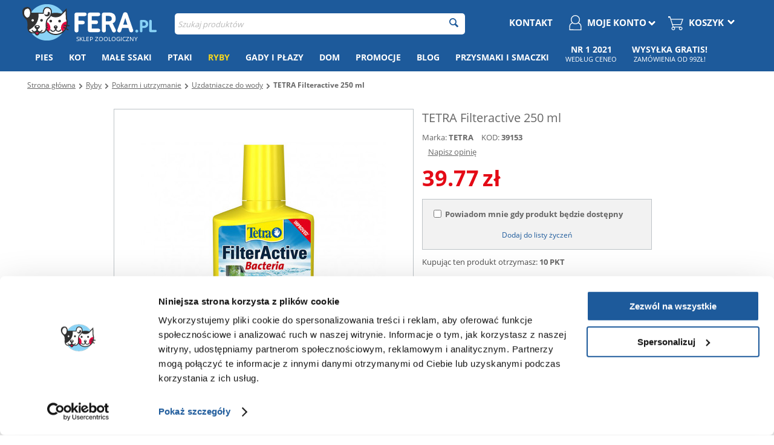

--- FILE ---
content_type: text/html; charset=utf-8
request_url: https://fera.pl/tetra-filteractive-250-ml-w-plynie.html
body_size: 40383
content:
<!DOCTYPE html>
<html lang="pl" dir="ltr">
<head>
        <title>TETRA Filteractive 250 ml - W Płynie | cena i opinie | Fera.pl</title>
    
<base href="https://fera.pl/" />

<meta http-equiv="Content-Type" content="text/html; charset=utf-8" data-ca-mode="full" data-et-ver="2.3"/>

<meta name="viewport" content="width=device-width, initial-scale=1, maximum-scale=5" />


<meta name="description" content="Płyn do filtra zawierający żywe bakterie zapewniające równowagę biologiczną w akwarium Najważniejsze cechy przyspiesza rozkład szkodliwych substancji takich jak amoniak i azotyny zapewnia czystość wody i optymalizuje pracę filtra zapewnia właściwe parametry wody podtrzymuje równowagę" />


<meta name="keywords" content="" />

    <link rel="canonical" href="https://fera.pl/tetra-filteractive-250-ml-w-plynie.html" />









<!-- BEGIN DevmanExtensions - DataLayer script -->
<script type="ef70f9c54987142a4049d1d4-text/javascript" data-no-defer>
var dataLayer = [];var EeProductsClick = [];var EePromotionsClick = [];var eeMultiChanelVisitProductPageStep = 1;var eeMultiChanelAddToCartStep = 2;var eeMultiChanelVisitCartPageStep = 3;var eeMultiChanelVisitCheckoutStep = 4;var eeMultiChanelFinishOrderStep = 5;dataLayer.push({'current_view':'product'});dataLayer.push({'current_list':'product: 39153 - TETRA Filteractive 250 ml'});dataLayer.push({'current_currency':'PLN'});dataLayer.push({'userId':'0'});dataLayer.push({'cart_products':null});dataLayer.push({'string_searched':''});dataLayer.push({'store_name':'FERA.PL'});dataLayer.push({'event': 'GDPRMarketingAccepted', 'gdpr_marketing_status': 'accepted'});dataLayer.push({'event': 'GDPRStatisticsAccepted', 'gdpr_statistics_status': 'accepted'});dataLayer.push({'event':'googleDynamicRemarketing', 'googleDynamicRemarketing':{"ecomm_prodid":"35606","dynx_itemid":"35606","dynx_itemid2":"35606","ecomm_totalvalue":"39.77","ecomm_pagetype":"product","ecomm_category":"Uzdatniacze do wody"}});dataLayer.push({'event':'criteoOneTag', 'criteoParams':{"PageType":"ProductPage","ProductID":35606,"email":""}});dataLayer.push({'event':'enhancedEcommerceProductDetails', 'ecommerce':{"detail":{"actionField":{"list":"product: 39153 - TETRA Filteractive 250 ml"},"products":[{"id":"35606","name":"TETRA Filteractive 250 ml","price":"39.77","brand":"TETRA","category":"Uzdatniacze do wody","quantity":"0"}]}}});dataLayer.push({'event':'productDetails', 'productDetails':{"product":{"price_final":"39.77","image_url":"http:\/\/fera.pl\/images\/detailed\/121\/4004218247079.jpg","url":"https:\/\/fera.pl\/tetra-filteractive-250-ml-w-plynie.html","priceValidUntil":"2028-12-31","meta_description":"P\u0142yn do filtra zawieraj\u0105cy \u017cywe bakterie zapewniaj\u0105ce r\u00f3wnowag\u0119 biologiczn\u0105 w akwarium Najwa\u017cniejsze cechy przyspiesza rozk\u0142ad szkodliwych substancji takich jak amoniak i azotyny zapewnia czysto\u015b\u0107 wody i optymalizuje prac\u0119 filtra zapewnia w\u0142a\u015bciwe parametry wody podtrzymuje r\u00f3wnowag\u0119","name":"TETRA Filteractive 250 ml","manufacturer":"TETRA","sku":"39153","product_id":35606,"ratingValue":0,"reviewCount":0},"reviews":[]}});dataLayer.push({'event':'RichSnippets'});dataLayer.push({'event':'trackFBPixel', 'fb_pixel_track_name':'ViewContent', 'fb_pixel_track_info':{"value":"39.77","currency":"PLN","content_ids":["35606"],"content_name":"TETRA Filteractive 250 ml","content_type":"product"}});dataLayer.push({'event':'trackVKPixel', 'vk_pixel_track_name':'view_product', 'vk_pixel_track_data':{"products":[{"id":"35606","group_id":0,"recommended_ids":[],"price":0,"price_old":39,"price_from":0}],"currency_code":"PLN","total_price":39,"search_string":""}});
</script>
<!-- END DevmanExtensions - DataLayer script -->

<!-- BEGIN DevmanExtensions - GTM script -->
<script type="ef70f9c54987142a4049d1d4-text/javascript" data-no-defer>
(function(w,d,s,l,i){w[l]=w[l]||[];w[l].push({'gtm.start':new Date().getTime(),event:'gtm.js'});var f=d.getElementsByTagName(s)[0],j=d.createElement(s),dl=l!='dataLayer'?'&l='+l:'';j.async=true;j.src='https://www.googletagmanager.com/gtm.js?id='+i+dl;f.parentNode.insertBefore(j,f);})(window,document,'script','dataLayer','GTM-MS4R3GK');
</script>
<!-- END DevmanExtensions - GTM script -->    <!-- Open Graph -->
    <meta property="og:type" content="product"/>
            <meta property="og:title" content="TETRA Filteractive 250 ml"/>
        <meta property="og:image" content="https://fera.pl/images/detailed/121/4004218247079.jpg"/>
        <meta property="og:site_name" content="https://fera.pl/"/>
        <meta property="og:url" content="https://fera.pl/tetra-filteractive-250-ml-w-plynie.html"/>
                    <meta property='product:category' content="Ryby"/>
            <meta property='product:category' content="Pokarm i utrzymanie"/>
            <meta property='product:category' content="Uzdatniacze do wody"/>
        
            <meta property="product:price:amount" content="39.770000"/>
        <meta property="product:price:currency" content="PLN"/>
    <meta property="product:retailer_part_no" content="35606"/>
    <!-- End Open Graph -->



<!-- 2lm_seo_extra link - start -->
        
<meta name="robots" content="index, follow"/>            <link rel="alternate" hreflang="cs" href="https://fera24.cz/tetra-filteractive-250-ml.html" />
            <link rel="alternate" hreflang="de" href="https://fera24.de/tetra-filteractive-250-ml.html" />
            <link rel="alternate" hreflang="de-AT" href="https://fera24.at/tetra-filteractive-250-ml/" />
            <link rel="alternate" hreflang="et" href="https://fera.ee/tetra-filteractive-250-ml-w-plynie-pl.html" />
            <link rel="alternate" hreflang="fr" href="https://fera.fr/tetra-filteractive-fluide-filtrant-pour-assurer-lequilibre-biologique-250-ml.html" />
            <link rel="alternate" hreflang="fr-BE" href="https://fera24.be/tetra-filteractive-250-ml-en-mouvement-be/" />
            <link rel="alternate" hreflang="hu" href="https://fera.hu/tetra-filteractive-250-ml-folyadekban.html" />
            <link rel="alternate" hreflang="it" href="https://fera24.it/tetra-filteractive-250-ml-it/" />
            <link rel="alternate" hreflang="lt" href="https://fera.lt/tetra-filteractive-250-ml-w-plynie-pl.html" />
            <link rel="alternate" hreflang="lv" href="https://fera24.lv/tetra-filteractive-250-ml-w-plynie-pl.html" />
            <link rel="alternate" hreflang="pl" href="https://fera.pl/tetra-filteractive-250-ml-w-plynie.html" />
            <link rel="alternate" hreflang="ro" href="https://fera.ro/tetra-filteractive-250-ml-amestec-de-bacterii-vii-de-startare-si-de-reducere-a-namolului.html" />
            <link rel="alternate" hreflang="ru" href="https://fera.ee/tetra-filteractive-250-ml-w-plynie-pl.html?sl=ru" />
            <link rel="alternate" hreflang="ru-ET" href="https://fera.ee/tetra-filteractive-250-ml-w-plynie-pl.html?sl=ru" />
            <link rel="alternate" hreflang="ru-LV" href="https://fera24.lv/tetra-filteractive-250-ml-w-plynie-pl.html?sl=ru" />
            <link rel="alternate" hreflang="sk" href="https://fera.sk/tetra-filteractive-250-ml-w-plynie-sk.html" />
            <link rel="alternate" hreflang="sv" href="https://fera.se/tetra-filteractive-250-ml/" />
    
<!-- 2lm_seo_extra link - finish -->


    <meta property="og:image" content="https://fera.pl/design/themes/energot/media/images/addons/fera-logo-pion-fb-miniaura.png"/>
    <link href="https://fera.pl/images/logos/50/fera-ico_pr16-5z.png" rel="shortcut icon"
          type="image/png"/>
    

    
    
    

    <link type="text/css" rel="stylesheet" href="https://fera.pl/var/cache/misc/assets/design/themes/energot/css/standalone.5303eea3d687ee4e0870fc765a906c6e146872491885.css" />

        
<meta name="facebook-domain-verification" content="ehdpb5m4guo33k2nd0mmw09j29jp3c" />

<script data-no-defer="data-no-defer" data-pagespeed-no-defer type="ef70f9c54987142a4049d1d4-text/javascript">
    var url = window.location.protocol + '//' + window.location.hostname + '/index.php?dispatch=2lm_varnish.cookie';

    var i = document.createElement("img");
    i.src = url;
</script>
    <!-- Inline script moved to the bottom of the page -->

<!-- Inline script moved to the bottom of the page -->    <!-- Inline script moved to the bottom of the page -->
<link rel="manifest" href="/manifest.json">

<!-- Inline script moved to the bottom of the page -->
</head>

<body class="tpl-cont-products tpl-mode-view">
<!-- BEGIN DevmanExtensions - GTM no-script -->
<noscript>
<iframe src='https://www.googletagmanager.com/ns.html?id=GTM-MS4R3GK' height='0' width='0' style='display:none;visibility:hidden;'></iframe>
</noscript>
<!-- END DevmanExtensions - GTM no-script -->





<div class="ty-tygh  "
     id="tygh_container">

    <div id="ajax_overlay" class="ty-ajax-overlay"></div>
<div id="ajax_loading_box" class="ty-ajax-loading-box"></div>

    <div class="cm-notification-container notification-container">
</div>
        <div class="ty-helper-container" id="tygh_main_container">
        
        <!-- BEGIN Blocks scripts by DevmanExtensions -->
<script type="ef70f9c54987142a4049d1d4-text/javascript" data-no-defer></script>
<!-- END Blocks scripts by DevmanExtensions --><!-- BEGIN Blocks scripts by DevmanExtensions -->
<script type="ef70f9c54987142a4049d1d4-text/javascript" data-no-defer></script>
<!-- END Blocks scripts by DevmanExtensions --><!-- BEGIN Blocks scripts by DevmanExtensions -->
<script type="ef70f9c54987142a4049d1d4-text/javascript" data-no-defer></script>
<!-- END Blocks scripts by DevmanExtensions --><!-- BEGIN Blocks scripts by DevmanExtensions -->
<script type="ef70f9c54987142a4049d1d4-text/javascript" data-no-defer></script>
<!-- END Blocks scripts by DevmanExtensions --><!-- BEGIN Blocks scripts by DevmanExtensions -->
<script type="ef70f9c54987142a4049d1d4-text/javascript" data-no-defer></script>
<!-- END Blocks scripts by DevmanExtensions --><!-- BEGIN Blocks scripts by DevmanExtensions -->
<script type="ef70f9c54987142a4049d1d4-text/javascript" data-no-defer></script>
<!-- END Blocks scripts by DevmanExtensions --><!-- BEGIN Blocks scripts by DevmanExtensions -->
<script type="ef70f9c54987142a4049d1d4-text/javascript" data-no-defer></script>
<!-- END Blocks scripts by DevmanExtensions --><!-- BEGIN Blocks scripts by DevmanExtensions -->
<script type="ef70f9c54987142a4049d1d4-text/javascript" data-no-defer></script>
<!-- END Blocks scripts by DevmanExtensions --><!-- BEGIN Blocks scripts by DevmanExtensions -->
<script type="ef70f9c54987142a4049d1d4-text/javascript" data-no-defer></script>
<!-- END Blocks scripts by DevmanExtensions --><!-- BEGIN Blocks scripts by DevmanExtensions -->
<script type="ef70f9c54987142a4049d1d4-text/javascript" data-no-defer></script>
<!-- END Blocks scripts by DevmanExtensions --><!-- BEGIN Blocks scripts by DevmanExtensions -->
<script type="ef70f9c54987142a4049d1d4-text/javascript" data-no-defer></script>
<!-- END Blocks scripts by DevmanExtensions --><!-- BEGIN Blocks scripts by DevmanExtensions -->
<script type="ef70f9c54987142a4049d1d4-text/javascript" data-no-defer></script>
<!-- END Blocks scripts by DevmanExtensions --><!-- BEGIN Blocks scripts by DevmanExtensions -->
<script type="ef70f9c54987142a4049d1d4-text/javascript" data-no-defer></script>
<!-- END Blocks scripts by DevmanExtensions --><!-- BEGIN Blocks scripts by DevmanExtensions -->
<script type="ef70f9c54987142a4049d1d4-text/javascript" data-no-defer></script>
<!-- END Blocks scripts by DevmanExtensions --><!-- BEGIN Blocks scripts by DevmanExtensions -->
<script type="ef70f9c54987142a4049d1d4-text/javascript" data-no-defer></script>
<!-- END Blocks scripts by DevmanExtensions --><!-- BEGIN Blocks scripts by DevmanExtensions -->
<script type="ef70f9c54987142a4049d1d4-text/javascript" data-no-defer></script>
<!-- END Blocks scripts by DevmanExtensions --><!-- BEGIN Blocks scripts by DevmanExtensions -->
<script type="ef70f9c54987142a4049d1d4-text/javascript" data-no-defer>dataLayer.push({'event':'enhancedEcommerceProductImpressions', 'ecommerce':{"currencyCode":"PLN","impressions":[]}});dataLayer.push({'event':'trackVKPixel', 'vk_pixel_track_name':'view_product', 'vk_pixel_track_data':{"products_recommended_ids":""}});</script>
<!-- END Blocks scripts by DevmanExtensions --><!-- BEGIN Blocks scripts by DevmanExtensions -->
<script type="ef70f9c54987142a4049d1d4-text/javascript" data-no-defer></script>
<!-- END Blocks scripts by DevmanExtensions --><!-- BEGIN Blocks scripts by DevmanExtensions -->
<script type="ef70f9c54987142a4049d1d4-text/javascript" data-no-defer></script>
<!-- END Blocks scripts by DevmanExtensions --><!-- BEGIN Blocks scripts by DevmanExtensions -->
<script type="ef70f9c54987142a4049d1d4-text/javascript" data-no-defer></script>
<!-- END Blocks scripts by DevmanExtensions --><!-- BEGIN Blocks scripts by DevmanExtensions -->
<script type="ef70f9c54987142a4049d1d4-text/javascript" data-no-defer></script>
<!-- END Blocks scripts by DevmanExtensions --><!-- BEGIN Blocks scripts by DevmanExtensions -->
<script type="ef70f9c54987142a4049d1d4-text/javascript" data-no-defer></script>
<!-- END Blocks scripts by DevmanExtensions --><!-- BEGIN Blocks scripts by DevmanExtensions -->
<script type="ef70f9c54987142a4049d1d4-text/javascript" data-no-defer></script>
<!-- END Blocks scripts by DevmanExtensions --><!-- BEGIN Blocks scripts by DevmanExtensions -->
<script type="ef70f9c54987142a4049d1d4-text/javascript" data-no-defer></script>
<!-- END Blocks scripts by DevmanExtensions --><!-- BEGIN Blocks scripts by DevmanExtensions -->
<script type="ef70f9c54987142a4049d1d4-text/javascript" data-no-defer></script>
<!-- END Blocks scripts by DevmanExtensions --><!-- BEGIN Blocks scripts by DevmanExtensions -->
<script type="ef70f9c54987142a4049d1d4-text/javascript" data-no-defer></script>
<!-- END Blocks scripts by DevmanExtensions --><!-- BEGIN Blocks scripts by DevmanExtensions -->
<script type="ef70f9c54987142a4049d1d4-text/javascript" data-no-defer></script>
<!-- END Blocks scripts by DevmanExtensions --><!-- BEGIN Blocks scripts by DevmanExtensions -->
<script type="ef70f9c54987142a4049d1d4-text/javascript" data-no-defer></script>
<!-- END Blocks scripts by DevmanExtensions --><!-- BEGIN Blocks scripts by DevmanExtensions -->
<script type="ef70f9c54987142a4049d1d4-text/javascript" data-no-defer></script>
<!-- END Blocks scripts by DevmanExtensions --><!-- BEGIN Blocks scripts by DevmanExtensions -->
<script type="ef70f9c54987142a4049d1d4-text/javascript" data-no-defer></script>
<!-- END Blocks scripts by DevmanExtensions -->    <div class="tygh-top-panel clearfix blue-menu" style="padding-bottom: 0;">
        <div class="container ">
    
<div class="row">                <div class="span16 app-top-wrap" >
            <div class="ty-wysiwyg-content" ><div id="snr_info_app_rwd">

</div></div>
        </div>
    </div>
<div class="row">                <div class="span16 dynamic-top" >
            <div class=" hidden-tablet hidden-phone">
        <div class="ty-wysiwyg-content" ><div id="top_snr"></div></div>
    </div>
        </div>
    </div>
<div class="row">                <div class="span16 dynamic-bottom" >
            <div class=" hidden-tablet hidden-phone">
        <div class="ty-wysiwyg-content" ><div id="bottom_snr"></div></div>
    </div>
        </div>
    </div>
<div class="row">                <div class="span16 top-links-grid et-top" >
            <div class="row">                <div class="span4 et-top-menu" >
            <div class="    ty-float-left">
        <div id="main-logo" style="margin-top: 5px; width: 227px; height: 60px; margin-left: auto; margin-right: auto;">
    <a href="https://fera.pl/">
        <img src="https://fera.pl/design/themes/energot/media/images/addons/fera-logo-with-white.png" width="227" height="60" alt="Fera.pl - sklep zoologiczny" data-pagespeed-no-defer />
        
    </a>
            <div class="logo-claim" style="font-size: 10px; font-weight: normal; padding-left: 89px; margin: -10px 0 0 0; color: white; text-transform: uppercase;">
            sklep zoologiczny <span style="display:none;">z karmą i akcesoriami dla zwierząt - Fera.pl</span>
            </div>
    </div>
    </div><div class="    ty-float-left">
        <div class="ty-wysiwyg-content" ><style scoped>
#green-flat-menu li:nth-child(8) .ty-menu__submenu-item-header h3 {
  height: auto;
}
#green-flat-menu li:nth-child(8) .ty-menu__submenu-dropdown-bottom {
    background: none;
  margin-bottom: 0;
}
.dynamic-bottom{
  z-index: 1000!important;
}

@media (max-width: 992px) {
#__nuxt .navbar #logo_fera{
min-height: 60px
}
.prod_id_box {
  margin-top: 25vw;
}
}

#tygh_main_container .vs-sidebox.clearfix.ty-sidebox.green-filters {
  padding-right: 0;
}

.blog_tree{
  margin-bottom: 10px;
}
.ty-banner__image-wrapper a:hover::before, .ty-banner__image-wrapper a:focus::before, .ty-banner__image-wrapper a:active::before{
display: none!important;
}


#__nuxt .container-fluid > .card:first-child{
min-height: 420px;
}


#cat-descr-bottom table{
margin: 20px 0;
}

#green-flat-btn > button{
background: none!important;
}

#rwd_static_sg{
margin-top: 10px;
}
.home-slider .mobile-banners {
  margin-top: -20px;
}

.span16.brands-banners.hidden-rwd{
min-height: 240px;
}
.span16.brands-banners{
min-height: 128px;
}

 body{
  font-size: 0;
}
body #tygh_container{
  font-size: 13px;
}

@media (min-width: 1007px) {
.dialog-is-open div #shipping_rates_list .ui-dialog iframe{
  scale: 0.75;
  width: 135%!important;
  height: 135%!important;
  margin-left: -17.5%;
  margin-top: -9%;
}  
.dialog-is-open div #shipping_rates_list .ui-dialog #content_dhl_points_map iframe {
  margin-top: -12.5%;
}

.dialog-is-open div #shipping_rates_list .ui-dialog .object-container{
overflow: hidden;
}
.dialog-is-open div #shipping_rates_list .ui-dialog{
  top: 10px !important;
}

#content_dpd_points_map .object-container > div {
  height: 100% !important;
}

.dialog-is-open #shipping_rates_list .ui-dialog {
  max-height: calc(100% - 20px);
}

}


@media (max-width: 1006px) {
  .tpl-cont-checkout.tpl-mode-cart .ty-cart-content__qty .ty-value-changer {
    margin: 0px 10px;
  }

.tpl-cont-checkout.tpl-mode-cart .quantity.changer .ty-value-changer input.ty-value-changer__input {
  height: 46px;
}
.tpl-cont-checkout.tpl-mode-cart .quantity.changer .ty-value-changer a.cm-decrease, .tpl-cont-checkout.tpl-mode-cart .quantity.changer .ty-value-changer a.cm-increase{
  height: 44px;
  line-height: 41px !important;
}
.tpl-cont-checkout.tpl-mode-cart .quantity.changer .ty-value-changer {
  width: 160px;
}
  .tpl-cont-checkout.tpl-mode-cart .ty-cart-content__price {
    width: 100px !important;
}


}







.green-cat-left-halfbanner,
.green-cat-right-halfbanner{
min-height: 125px;
 max-height: 180px;
}


.description-new .ty-wysiwyg-content h2{
  color: #1d5a9b !important;
font-size: 13px;
margin-bottom: 0;
}
@media (min-width: 1007px) {
.blog-list-img{
min-height: 300px;
}
}
@media (max-width: 1006px) {
.green-filters.et-sidebox-categ .filter-hidden{
display: none;
}

.green-filters .vs-sidebox-body.vs-toggle-body {
  display: block;
}
.green-filters .vs-sidebox-title{
display: none!important;
}

#green-rwd-filters{
display: block!important;
}

}

#opener_dpd_points_map{
margin-left: 15px;
}

#onestepcheckout label .txt-desktop .only-txt   {
width: 100%;
max-width: 100%;
}


@media (min-width: 1007px) {
.span12.green-category{
  max-width: 73%;
}
}

.rwd-category-sidebox{
min-height: 66px;
}
.et-category .owl-wrapper-outer  {
min-height: 230px;
}
.buorg{
display: none!important;
}

  @media (max-width: 768px){
.fera_support .do_short{
  max-width: 100% !important;
}
.fera_support .support_listing .ty-control-group {
  margin-top: 5px;
}
.app-top-wrap{
  min-height: 64px;
}
}
  @media (max-width: 768px){
.tpl-cont-checkout.tpl-mode-cart  td.ty-cart-content__price_total-item {
  display: block;
  margin-top: -33px;
}

.tpl-cont-checkout.tpl-mode-cart .price-single-item {
 display: none!important;
}



.tpl-cont-checkout.tpl-mode-cart  td.ty-cart-content__price_total-item {
  display: block;
  margin-top: -33px;
}



.tpl-cont-checkout.tpl-mode-cart td.ty-cart-content__qty{
padding: 0 0 5px 0;
}

.tpl-cont-checkout.tpl-mode-cart tr:not(.fera_insurance) td.ty-cart-content__price {
  right: 20px;
}


.tpl-cont-checkout.tpl-mode-cart td.ty-cart-content__price .ty-table__responsive-content {
  text-align: right;
}
.tpl-cont-checkout.tpl-mode-cart td.ty-cart-content__product-elem{
border-bottom: 0!important;
}


.fera_insurance .ty-cart-content__price {
float: none !important;
padding: 5px 0 0 !important;
display: inline-block;
  float: right !important;
  margin-top: 0 !important;
  border: none;
  margin-right: 10px !important;
}
.ty-cart-content__product-elem.do_short{
display: inline-block;
max-width: calc(100% - 100px);
}
}

.unit_price {
  font-size: 10px !important;
}

#ty-omnibus-special span{
  font-size: 11px;
}
.snrAI-recommendations-container-own .ty-omnibus-dropdown{
margin-top: 4px;
}

#banner_slider_promotions_banners{
min-height: 270px;
}
.promoted_product .preview-image div.ty-center::before{
display: inline-block;
position: absolute;
content: "i";

font-size: 9px;
color: #bbb;

  bottom: 6px;
  right: 25px;
  border: 1px solid #bbb;
  width: 13px;
  height: 13px;
  border-radius: 50px;
}
.promoted_product .preview-image div.ty-center::after{
display: inline-block;
position: absolute;
content: "Ads";

font-size: 9px;
color: #bbb;

margin-top: -20px;
right: 5px;
}
.ty-omnibus-dropdown.show-me .ty-omnibus-dropdown-content{
line-height: initial;
}
.snr-trackers .ty-omnibus-dropdown{
  margin-top: 5px;
}
.snr-trackers .ty-omnibus-dropdown span{
    font-size: 11px;
}
.ty-omnibus-dropdown {
  border: 1px solid #666;
}
.grid-list .prices-container .ty-strike,
#product_info .et-old-price {
display: none!important;
}
  @media (max-width: 768px){
.tpl-cont-products .tygh-content .snrAI-recommendations-container-own ul li.nosto-product-list-item:nth-child(5n) {
display: none!important;
}
}

.snrAI-recommendations-product img{
max-width: 150px!important;
}
.virtual_product_list .ty-compact-list__item .ty-compact-list__content .ty-compact-list__title {
  width: 100%;
}
.template-products.list .ty-product-list__description{
  padding: 0;
  margin: 0;
}


#sg_prod_list_snr{
  min-height: 500px;
}
.mobile-banners {
min-height: 100vw;
}
.mobile-banners .owl-wrapper-outer{
min-height: 93vw!important;

}
.mobile-banners div.banners {
  max-height: unset!important;
overflow: visible;
}
.mobile-banners .owl-wrapper-outer {
min-height: 0;
}
@media (min-width: 1007px) {
.top-menu-grid ul.ty-menu__submenu-items{
min-height: 450px!important;
}
}
.ty-dropdown-box.menu-cart .ty-cart-items__list img{

width: auto!important;
}
.ty-dropdown-box.menu-cart img{
position: relative!important;
  display: block !important;
width: 12px!important;
float: right!important;
}
.header_box{
 margin-top: 0!important;
}
::selection {
  color: white!important;
}
::-moz-selection {
  color: white!important;
}

.tygh-header > div {
  padding-top: 0!important;
}

.tpl-cont-categories .green-category .green-christmas img, .tpl-mode-search .green-category .green-christmas img {
  width: 100%;
}
@media (min-width: 1007px){

.green-pages .span8 {
  width: 48%;
}

.green-pages .span8.only-rwd {
  display: none
}
.green-pages .span8.only-desktop{
  display: inline-block
}
}
@media (max-width: 1006px){

.green-pages .span8.only-rwd {
  display: inline-block;
}
.green-pages .span8.only-desktop{
  display: none
}
}



#snize-mobile-search-input{
color: white!important;
}
.ui-widget-content.ui-dialog.ui-front {
  z-index: 11111100 !important;
}
  .tpl-cont-index .vs-blog-title{
            min-height: 35px !important;
            display: inline-block;
        }
.ty-product-block__note-promo{
 display: none!important;
}
.fera_insurance .ty-control-group p {
display: none!important;
}

.pod-snr-wrapper {
padding: 0!important;
}
.pod-snr-wrapper  > .row{
  display: flex;
  flex-flow: row wrap;
}
.pod-snr-wrapper .span4 {
  background: #f3f3f3;
  height: auto !important;
  min-height: 290px;
  text-align: center;
  padding: 0 !important;
margin: 0 0 10px auto;
}

#cart_items tr:nth-child(2) label{ 
color: green;
}

#cat-descr-bottom h2, #cat-descr-bottom h3, #cat-descr-bottom h4,
.ty-feature__description h2, .ty-feature__description h3, .ty-feature__description h4,
#cat-descr h3, #cat-descr h2, #cat-descr h4{
  font-size: 13px;
  color: #1D5A9B;
}
@media (min-width: 1007px) {
.tpl-cont-products .image-wrap .owl-item > div {
margin-right: 15px;
}
}
@media (max-width: 420px) {
.template-products.list .product-info a.ty-btn.cm-submit.text-button {
   width: calc(100% - 90px)!important;
float: right;
}
}
@media (max-width: 1006px) {
.et-top.top-links-grid [class*="span"].et-top-menu {
    z-index: 1000000!important;
}

#tygh_main_container .top-links-grid .span4.top-block-grid.green-add-unical-id {
    z-index: 100000!important;
  }
#tygh_main_container .top-links-grid .span4.top-block-grid.green-add-unical-id {
    right: 0 !important;
}
#ty-product-filters-all .ty-product-filters__tools {
    position: sticky !important;
    width: 100% !important;
}
}
@media (min-width: 1247px) {
  .ty-menu__item .ty-menu__item-link{
    padding: 13px 13px!important;
  }
.span4.flating-objects{
width: 290px!important;
}

}

@media (min-width: 1007px) and (max-width: 1246px) {
  .ty-menu__item .ty-menu__item-link{
      font-size: 13px !important;
    padding: 13px 7px !important;
}
}

.tpl-cont-product_features .ty-feature__image img{
    max-width: 220px;
margin-bottom: 35px;
}
#top-blog-banner-rwd2,
#top-blog-banner-rwd3 {
    display: block !important;
}
div #top-blog-banner-rwd3 {
  max-height: 256px;
}
@media (max-width: 768px) {
div #top-blog-banner-rwd3 {
  max-height: 35vw;
}
.vs-grid.vs-grid-table .scroll-image a {
    max-height: unset !important;
   height: auto!important;
}

  #bread-parents a{
      padding: 17px 0 17px;
      display: inline-block;
}
  #bread-parents i.only-desktop{
      margin-top: 22px;
}
}
.tpl-cont-tags .span16.et-content{
    float: none!important;
    margin: auto!important;
}

#step_three_body div.twolm-fake-courier-consigment label.cm-required::before{
margin-left: -17px;
margin-top: 10px;
}

#strefa-klienta [data-ca-view-id="delivery_same_day_delivery"]{
display: none!important;
}
  @media (min-width: 1007px) {
.tpl-cont-reward_points #left-wrap, .tpl-cont-pages #left-wrap, .tpl-cont-rma #left-wrap, .tpl-cont-orders #left-wrap, .tpl-cont-profiles #left-wrap{
margin-top: 0!important;
}
}
.moja-fera-item a + a{
display: none!important;
}

.et-product-main-info .owl-more-theme .owl-buttons > div i.icon-left-open-thin {
  margin: 4px 0 0 0 !important;
}

.ty-icon-print::before,
.ty-icon-doc-text::before{
display: none;
}

@font-face {
font-family: 'vs-icon';
src:url('https://fera.pl/design/themes/energot/media/fonts/vs-icon.eot');
src:url('https://fera.pl/design/themes/energot/media/fonts/vs-icon.eot?#iefix') format('embedded-opentype'),
url('https://fera.pl/design/themes/energot/media/fonts/vs-icon.ttf') format('truetype'),
url('https://fera.pl/design/themes/energot/media/fonts/vs-icon.svg#vs-icon') format('svg');
font-weight: normal;
font-style: normal;
font-display: swap;
}

body, p, div, li, a, input[type="text"], input[type="password"], textarea, select, h1, h2, .ui-widget input, .ui-widget select, .ui-widget textarea, .ui-widget button {
 font-display: swap;
}

.brands-with-image{
display: inherit!important;
    max-height: 70px;
}

#content_discussion .ty-pagination{
display: inline-block;
}
#content_discussion .ty-pagination a{
  float: none;
  background:  #f2f2f2;
  border-radius: 0 !important;
  font-weight: normal;
  padding: 5px 6px;
  margin: 0 1px 0 0;
  color: #666;
}
.tpl-cont-product_features.tpl-mode-view .ty-feature__image{
    margin: auto;
    width: 100%;
    text-align: center;
}
#cookie_alert{
z-index: 3000000000 !important;
}
.tpl-cont-product_features #green-id-2-rwd .ty-float-right:first-child{
    display: none !important;
}

@media (max-width: 1006px) {
#green-id-2-rwd #green-rwd-little-menu {
    margin-top: 7px;
}
}


@media only screen and (min-width: 1007px) {
    .green-off-DESKTOP {
        display: none !important;
    }
}
*, ::before, ::after {
    box-sizing: content-box;
}

  @media (max-width: 480px) {
        .brands-with-image {
            min-height: 100px;
        }
    }

    .brands-with-image .owl-carousel {
        display: none;
    }

    .brands-with-image .owl-carousel.owl-loaded {
        display: block;
    }

    .brands-with-image .owl-item {
        float: left;
    }

    .brands-with-image .owl-carousel {
        opacity: 0;
    }

    .brands-with-image .owl-carousel {
        display: none;
    }

    .brands-with-image .no-js .owl-carousel {
        display: block;
    }

    .brands-with-image .owl-carousel.owl-loaded {
        display: block;
    }

    .brands-with-image .owl-wrapper-outer, .brands-with-image .owl-wrapper {
        max-height: 71px;
        overflow: hidden;
    }

    .brands-with-image {
        max-height: 62px !important;
    }

    .brands-with-image .owl-prev {
        margin-left: 0 !important;
    }

    .brands-with-image .owl-next {
        margin-right: 0 !important;
    }

    .brands-with-image .owl-carousel {
        max-height: 70px;
        overflow: hidden;
    }

@media (max-width: 480px){
.brands-with-image .owl-controls {
margin-top: -92px;
}
}
</style>

<!-- Inline script moved to the bottom of the page --></div>
    </div>
        </div>
    
                <div class="span8 et-top-menu" >
            <div class=" top-search  top-block-grid">
        <div class="ty-search-block">
    <form action="https://fera.pl/" name="search_form" method="get" style="position:relative" id="id-2lm-elasticsearch-form">
        <input type="hidden" name="subcats" value="Y" />
        <input type="hidden" name="pcode_from_q" value="Y" />
        <input type="hidden" name="pshort" value="Y" />
        <input type="hidden" name="pfull" value="Y" />
        <input type="hidden" name="pname" value="Y" />
        <input type="hidden" name="pkeywords" value="Y" />
        <input type="hidden" name="search_performed" value="Y" />
        <div id="id-2lm-elasticsearch-ajax-loading-box" class="ty-ajax-loading-box"></div>
        


        <input type="text" name="q" value="" id="search_input" title="Szukaj produktów" class="ty-search-block__input cm-hint" autocomplete="off" /><button title="Szukaj" class="ty-search-magnifier" type="submit"><i class="ty-icon-search"></i></button>
<input type="hidden" name="dispatch" value="2lm_elasticsearch.search" />
        
    </form>
</div>

<section id="id-2lm-elasticsearch"></section>
<!-- Inline script moved to the bottom of the page -->
<!-- Inline script moved to the bottom of the page -->
<!-- Inline script moved to the bottom of the page -->

    </div>
        </div>
    
                <div class="span4 top-block-grid et-cart-account green-add-unical-id only-rwd-after-click" >
            <div class=" special-hide ty-float-right">
        <div class="ty-wysiwyg-content" ><div id="green-rwd-little-menu"><i id="graph-btn-menu-rwd" class="ty-icon-short-list no-rwd"></i><p>Koszyk</p></div></div>
    </div><div class=" top-cart-content et-cart ty-float-right">
        


<div class="ty-dropdown-box menu-cart" id="cart_status_1479">
    <a href="https://fera.pl/checkout-cart.html" id="sw_dropdown_1479" class="ty-dropdown-box__title cm-combination clearfix">
        
                            <i class="et-icon-cart"></i>
                <div class="ty-float-right et-cart-right green-flatten-icon">
                    <div class="minicart-title empty-cart hand">Koszyk</div>
                    <div class="et-items">0&nbsp;produkt(y)</div>
                    <img src="https://fera.pl/design/themes/energot/media/images/addons/yellow_dropdown_icon.png?2023" width="12" height="7" alt="dropdown icon" data-pagespeed-no-defer />
                </div>
                        <div class="et-cart-content hidden-desktop"><span></span></div>
        

    </a>
    <div id="dropdown_1479" class="cm-popup-box ty-dropdown-box__content hidden">
        
            <div class="cm-cart-content cm-cart-content-thumb cm-cart-content-delete">
                    <div class="ty-cart-items">
                                                    <p class="ty-center vs-cart-empty-text">Koszyk jest pusty</p>
                                            </div>

                    
            </div>
        

    </div>
<!--cart_status_1479--></div>



    </div><div class="ty-dropdown-box  top-my-account ty-float-right">
        <div id="sw_dropdown_1480" class="ty-dropdown-box__title cm-combination unlogged clearfix">
            
                            
    <a class="ty-account-info__title" href="">
        <i class="ty-icon-user"></i>
        <div class="et-my-account-right green-flatten-icon">
            <div class="et-welcome hidden">Welcome</div>
            <div class="vs-my-account-text et-my-account-text ty-account-info__title-txt" >Moje konto</div>
            <img src="https://fera.pl/design/themes/energot/media/images/addons/yellow_dropdown_icon.png?2023" width="12" height="7" alt="dropdown icon" data-pagespeed-no-defer />
        </div>
    </a>

                        

        </div>
        <div id="dropdown_1480" class="cm-popup-box ty-dropdown-box__content hidden clearfix">
            


<div class="vs-my-account" id="account_info_1480">
        <ul class="ty-account-info">
            

                                                
                


                
       </ul>

    
            
        

    
    <div class="ty-account-info__buttons buttons-container">

                    <a href="https://fera.pl/auth-loginform.html?return_url=index.php%3Fdispatch%3Dproducts.view%26product_id%3D35606"  data-ca-target-id="login_block1480" class="cm-dialog-opener cm-dialog-auto-size account" rel="nofollow">Zaloguj się</a>

                            
                                    <div class="vs-social-login">
                                                    <div class="center space-top vs-social-text ty-center">Lub zaloguj się przy użyciu:</div>
                        
                        <div class="vs-auth  social-login">
                                                <input type="hidden" name="redirect_url" value="https://fera.pl/tetra-filteractive-250-ml-w-plynie.html" /><a class="cm-login-provider vs-login-google" data-idp="google">Zaloguj się z Google</a><a class="cm-login-provider vs-login-facebook" data-idp="facebook">Zaloguj się z Facebook</a>                
                        </div>
                    </div>
                            
            <a href="https://fera.pl/profiles-add.html" rel="nofollow" class="account">Zarejestruj</a>
                            <div  id="login_block1480" class="hidden" title="Zaloguj się">
                    <div class="ty-login-popup">
                        

            <div id="left-checkout-second">
    <form name="popup1480_form" action="https://fera.pl/" method="post">
        <input type="hidden" name="return_url" value="index.php?dispatch=products.view&amp;product_id=35606"/>
        <input type="hidden" name="redirect_url" value="index.php?dispatch=products.view&amp;product_id=35606"/>

                    <div class="ty-control-group green-special-label">
                <label for="login_popup1480"
                       class="ty-login__filed-label ty-control-group__label cm-required cm-trim cm-email">E-mail</label>
                <input type="text" id="login_popup1480" name="user_login" size="30" value=""
                       class="ty-login__input cm-focus"/>
            </div>
            <div class="ty-control-group ty-password-forgot green-special-label">
                <label for="psw_popup1480"
                       class="ty-login__filed-label ty-control-group__label ty-password-forgot__label cm-required">Hasło</label>
                <input type="password" id="psw_popup1480" name="password" size="30" value=""
                       class="ty-login__input" maxlength="32"/>
                <a href="https://fera.pl/index.php?dispatch=auth.recover_password" class="ty-password-forgot__a"
                   tabindex="5">Zapomniałeś hasła?</a>
            </div>

            

                        

                            
                                    <div class="vs-social-login">
                                                    <div class="center space-top vs-social-text ty-center">Lub zaloguj się przy użyciu:</div>
                        
                        <div class="vs-auth  social-login">
                                                <input type="hidden" name="redirect_url" value="" /><a class="cm-login-provider vs-login-google" data-idp="google">Zaloguj się z Google</a><a class="cm-login-provider vs-login-facebook" data-idp="facebook">Zaloguj się z Facebook</a>                
                        </div>
                    </div>
                            

                            <div class="ty-login-reglink ty-center">
                    <a class="ty-login-reglink__a" href="https://fera.pl/profiles-add.html"
                       rel="nofollow">Zarejestruj się</a>
                </div>
                            <div class="buttons-container clearfix">
                    <div class="ty-float-right">
                            
 
    <button  class="ty-btn__login ty-btn__secondary ty-btn" type="submit" name="dispatch[auth.login]" >Zaloguj się</button>


                    </div>
                    <div class="ty-login__remember-me">
                        <label for="remember_me_popup1480" class="ty-login__remember-me-label"><input class="checkbox"
                                                                                                  type="checkbox"
                                                                                                  name="remember_me"
                                                                                                  id="remember_me_popup1480"
                                                                                                  value="Y"/>Pamiętaj mnie na tym komputerze zgodnie z <a href="/polityka-prywatnosci.html">Polityką prywatności</a>
                        </label>
                    </div>
                </div>
            

            
    </form>
    
    
</div>

                    </div>
                </div>
                        </div>
<!--account_info_1480--></div>

        </div>
    </div><div class="  floaten-hidden ty-float-right ty-float-right">
        <div class="ty-wysiwyg-content" ><div class="top-my-account ty-float-right green-new-contact">
<a href="https://fera.pl/strefa-klienta-pl.html ">Kontakt</a>

    </div></div>
    </div>
        </div>
    </div>
        </div>
    </div>
</div>
    </div>


    <div class="tygh-header clearfix  blue-menu" style="float: left; width: 100%;">
        <div class="container et-header">
    
<div class="row">                <div class="span16 top-menu-grid et-sticky-menu" >
            <div class="row">                <div class="span12 " >
            <div class="">
    

<div id="green-flat-btn" class="ty-menu__item ty-menu__menu-btn visible-phone visible-tablet"><button class="ty-menu__item-link" ><i class="ty-icon-short-list no-rwd graph-btn-menu-rwd"></i><span id="graph-btn-menu"></span><span id="menu-txt">Menu</span></button></div><ul id="green-flat-menu" class="ty-menu__items cm-responsive-menu"><li class="ty-menu__item cm-menu-item-responsive"><a class="ty-menu__item-toggle visible-phone visible-tablet cm-responsive-menu-toggle"><i class="ty-menu__icon-open ty-icon-down-open"></i><i class="ty-menu__icon-hide ty-icon-up-open"></i></a><div><a  href="https://fera.pl/pies/" class="ty-menu__item-link">Pies<img class="arrow-menu" src="https://fera.pl/design/themes/energot/media/images/addons/arrow_menu_right.png" alt="icon arrow" width="7" height="12"></a></div><div class="ty-menu__submenu dd-img" id="topmenu_43_1fdad560bd9ac4f2913ca011402e3429" ><ul class="ty-menu__submenu-items cm-responsive-menu-submenu" style=""><li class="ty-top-mine__submenu-col "><div class="ty-menu__submenu-item-header"><div ><a href="https://fera.pl/karmadlapsa/" class="ty-menu__submenu-link">Karma dla psa</a></div></div><a class="ty-menu__item-toggle visible-phone visible-tablet cm-responsive-menu-toggle"><i class="ty-menu__icon-open ty-icon-down-open"></i><i class="ty-menu__icon-hide ty-icon-up-open"></i></a><div class="ty-menu__submenu"><ul class="ty-menu__submenu-list cm-responsive-menu-submenu green-menu-offrwd">                <li><a href="https://fera.pl/karmasuchadlapsa/">Karma sucha dla psa</a></li>
                    <li><a href="https://fera.pl/karmamokradlapsa/">Karma mokra dla psa</a></li>
                    <li><a href="https://fera.pl/karmaweterynaryjnadlapsa/">Karma weterynaryjna dla psa</a></li>
                    <li><a href="https://fera.pl/karma-bezzbozowa-dla-psow/">Karma bezzbożowa dla psa</a></li>
                    <li><a href="https://fera.pl/karma-dla-psa-podzial-wedlug-firm/">Karma dla psa: Podział wg firm</a></li>
                    <li><a href="https://fera.pl/karma-dla-szczeniaka/">Karma dla szczeniaka</a></li>
        <li class="alt-link"><a href="https://fera.pl/karmadlapsa/">Więcej <i class="text-arrow">&rarr;</i><i class="icon-right-open-thin"></i></a></li>
</ul></div></li><li class="ty-top-mine__submenu-col "><div class="ty-menu__submenu-item-header"><div ><a href="https://fera.pl/przysmakidlapsa/" class="ty-menu__submenu-link">Przysmaki dla psa</a></div></div><a class="ty-menu__item-toggle visible-phone visible-tablet cm-responsive-menu-toggle"><i class="ty-menu__icon-open ty-icon-down-open"></i><i class="ty-menu__icon-hide ty-icon-up-open"></i></a><div class="ty-menu__submenu"><ul class="ty-menu__submenu-list cm-responsive-menu-submenu green-menu-offrwd">                <li><a href="https://fera.pl/gryzaki-dentystyczne-dla-psa/">Gryzaki dentystyczne dla psa</a></li>
                    <li><a href="https://fera.pl/naturalne-i-suszone-przysmaki-dla-psa/">Naturalne przysmaki dla psa</a></li>
                    <li><a href="https://fera.pl/kosci-dla-psa/">Kości dla psa</a></li>
                    <li><a href="https://fera.pl/kabanosy-dla-psa/">Kabanosy dla psa</a></li>
                    <li><a href="https://fera.pl/treserki-dla-psa/">Treserki dla psa</a></li>
                    <li><a href="https://fera.pl/ciasteczka-dla-psa/">Ciasteczka dla psa</a></li>
    </ul></div></li><li class="ty-top-mine__submenu-col "><div class="ty-menu__submenu-item-header"><div ><a href="https://fera.pl/zdrowiepsa/" class="ty-menu__submenu-link">Zdrowie psa</a></div></div><a class="ty-menu__item-toggle visible-phone visible-tablet cm-responsive-menu-toggle"><i class="ty-menu__icon-open ty-icon-down-open"></i><i class="ty-menu__icon-hide ty-icon-up-open"></i></a><div class="ty-menu__submenu"><ul class="ty-menu__submenu-list cm-responsive-menu-submenu green-menu-offrwd">                <li><a href="https://fera.pl/czyszczenie-zebow-psa/">Czyszczenie zębów psa</a></li>
                    <li><a href="https://fera.pl/probiotyki-dla-psow/">Probiotyki dla psów</a></li>
                    <li><a href="https://fera.pl/czyszczenia-uszu-i-oczu-psa/">Czyszczenie uszu i oczu psa</a></li>
                    <li><a href="https://fera.pl/kosciistawypsa/">Preparaty na stawy i kości dla psa</a></li>
                    <li><a href="https://fera.pl/skoraifutropsa/">Preparaty na sierść i skórę psa</a></li>
                    <li><a href="https://fera.pl/witaminyisuplementydlapsa/">Witaminy i suplementy dla psa</a></li>
        <li class="alt-link"><a href="https://fera.pl/zdrowiepsa/">Więcej <i class="text-arrow">&rarr;</i><i class="icon-right-open-thin"></i></a></li>
</ul></div></li><li class="ty-top-mine__submenu-col "><div class="ty-menu__submenu-item-header"><div ><a href="https://fera.pl/pchlyikleszcze/" class="ty-menu__submenu-link">Pchły, kleszcze i pasożyty</a></div></div><a class="ty-menu__item-toggle visible-phone visible-tablet cm-responsive-menu-toggle"><i class="ty-menu__icon-open ty-icon-down-open"></i><i class="ty-menu__icon-hide ty-icon-up-open"></i></a><div class="ty-menu__submenu"><ul class="ty-menu__submenu-list cm-responsive-menu-submenu green-menu-offrwd">                <li><a href="https://fera.pl/preparatypchlyikleszcze/">Preparaty na pchły i kleszcze dla psa</a></li>
                    <li><a href="https://fera.pl/obrozepchlyikleszcze/">Obroże na kleszcze i pchły dla psa</a></li>
                    <li><a href="https://fera.pl/pesetypchlyikleszcze/">Pęsety na kleszcze dla psa</a></li>
                    <li><a href="https://fera.pl/szamponypchlyikleszcze/">Szampony na pchły i kleszcze dla psa</a></li>
                    <li><a href="https://fera.pl/grzebieniepchlyikleszcze/">Grzebień na pchły dla psa</a></li>
    </ul></div></li><li class="ty-top-mine__submenu-col "><div class="ty-menu__submenu-item-header"><div ><a href="https://fera.pl/higienaipielegnacja/" class="ty-menu__submenu-link">Higiena i pielęgnacja psa</a></div></div><a class="ty-menu__item-toggle visible-phone visible-tablet cm-responsive-menu-toggle"><i class="ty-menu__icon-open ty-icon-down-open"></i><i class="ty-menu__icon-hide ty-icon-up-open"></i></a><div class="ty-menu__submenu"><ul class="ty-menu__submenu-list cm-responsive-menu-submenu green-menu-offrwd">                <li><a href="https://fera.pl/usuwanieplamizapachow/">Preparaty na usuwanie plam i zapachów po psach</a></li>
                    <li><a href="https://fera.pl/preparaty-odstraszajace-psy/">Preparaty odstraszające psy</a></li>
                    <li><a href="https://fera.pl/usuwanieodchodow/">Woreczki na psie odchody</a></li>
                    <li><a href="https://fera.pl/usuwaniesiersci/">Szczotki do usuwania sierści psa</a></li>
    </ul></div></li><li class="ty-top-mine__submenu-col "><div class="ty-menu__submenu-item-header"><div ><a href="https://fera.pl/groomingiurodapsa/" class="ty-menu__submenu-link">Grooming i uroda psa</a></div></div><a class="ty-menu__item-toggle visible-phone visible-tablet cm-responsive-menu-toggle"><i class="ty-menu__icon-open ty-icon-down-open"></i><i class="ty-menu__icon-hide ty-icon-up-open"></i></a><div class="ty-menu__submenu"><ul class="ty-menu__submenu-list cm-responsive-menu-submenu green-menu-offrwd">                <li><a href="https://fera.pl/akcesoriadokapielipsa/">Akcesoria do kąpania psa: ręczniki dla psa, szlafroki i inne</a></li>
                    <li><a href="https://fera.pl/szczotkiigrzebieniedlapsa/">Szczotki i grzebienie dla psa</a></li>
                    <li><a href="https://fera.pl/pielegnacjaoczuiuszupsa/">Czyszczenie uszu psa</a></li>
                    <li><a href="https://fera.pl/szampony-dla-psa/">Szampony dla psa</a></li>
                    <li><a href="https://fera.pl/nozyczkidlapsa/">Nożyczki do strzyżenia psa</a></li>
                    <li><a href="https://fera.pl/pielegnacjapazurowpsa/">Obcinaczki i gilotyny dla psa do pazurów</a></li>
    </ul></div></li><li class="ty-top-mine__submenu-col "><div class="ty-menu__submenu-item-header"><div ><a href="https://fera.pl/akcesoriadokarmieniadlapsa/" class="ty-menu__submenu-link">Akcesoria do karmienia dla psa</a></div></div><a class="ty-menu__item-toggle visible-phone visible-tablet cm-responsive-menu-toggle"><i class="ty-menu__icon-open ty-icon-down-open"></i><i class="ty-menu__icon-hide ty-icon-up-open"></i></a><div class="ty-menu__submenu"><ul class="ty-menu__submenu-list cm-responsive-menu-submenu green-menu-offrwd">                <li><a href="https://fera.pl/automatynakarmeiwodedlapsa/">Automaty na karmę i wodę dla psa</a></li>
                    <li><a href="https://fera.pl/miskidlapsa/">Miski dla psa</a></li>
                    <li><a href="https://fera.pl/przechowywaniekarmydlapsa/">Pojemniki na karmę dla psa</a></li>
                    <li><a href="https://fera.pl/butelkidlapsa/">Butelki dla psa</a></li>
    </ul></div></li><li class="ty-top-mine__submenu-col "><div class="ty-menu__submenu-item-header"><div ><a href="https://fera.pl/legowiskatransporteryiklatkidlapsa/" class="ty-menu__submenu-link">Legowiska, transportery i klatki dla psa</a></div></div><a class="ty-menu__item-toggle visible-phone visible-tablet cm-responsive-menu-toggle"><i class="ty-menu__icon-open ty-icon-down-open"></i><i class="ty-menu__icon-hide ty-icon-up-open"></i></a><div class="ty-menu__submenu"><ul class="ty-menu__submenu-list cm-responsive-menu-submenu green-menu-offrwd">                <li><a href="https://fera.pl/legowiskodlapsa/">Legowisko dla psa</a></li>
                    <li><a href="https://fera.pl/torbydlapsa/">Torby dla psa</a></li>
                    <li><a href="https://fera.pl/transporterydlapsa/">Transportery dla psa</a></li>
                    <li><a href="https://fera.pl/bramkiidrzwiczkidlapsa/">Bramki i drzwiczki dla psa</a></li>
                    <li><a href="https://fera.pl/kocedlapsa/">Koce dla psa</a></li>
                    <li><a href="https://fera.pl/sprzetpodroznypies/">Sprzęt podróżny dla psa</a></li>
    </ul></div></li><li class="ty-top-mine__submenu-col "><div class="ty-menu__submenu-item-header"><div ><a href="https://fera.pl/zabawkidlapsa/" class="ty-menu__submenu-link">Zabawki dla psa</a></div></div><a class="ty-menu__item-toggle visible-phone visible-tablet cm-responsive-menu-toggle"><i class="ty-menu__icon-open ty-icon-down-open"></i><i class="ty-menu__icon-hide ty-icon-up-open"></i></a><div class="ty-menu__submenu"><ul class="ty-menu__submenu-list cm-responsive-menu-submenu green-menu-offrwd">                <li><a href="https://fera.pl/grydlapsa/">Gry dla psa</a></li>
                    <li><a href="https://fera.pl/gryzakidlapsa/">Gryzaki dla psa</a></li>
                    <li><a href="https://fera.pl/pilkidlapsa/">Piłki dla psa</a></li>
                    <li><a href="https://fera.pl/zabawkiinteraktywnedlapsa/">Zabawki interaktywne dla psa</a></li>
                    <li><a href="https://fera.pl/zabawkisznurkowedlapsa/">Zabawki sznurkowe dla psa</a></li>
                    <li><a href="https://fera.pl/zabawkidorzucaniadlapsa/">Zabawki dla psa do rzucania</a></li>
        <li class="alt-link"><a href="https://fera.pl/zabawkidlapsa/">Więcej <i class="text-arrow">&rarr;</i><i class="icon-right-open-thin"></i></a></li>
</ul></div></li><li class="ty-top-mine__submenu-col "><div class="ty-menu__submenu-item-header"><div ><a href="https://fera.pl/treningpsa/" class="ty-menu__submenu-link">Trening psa</a></div></div><a class="ty-menu__item-toggle visible-phone visible-tablet cm-responsive-menu-toggle"><i class="ty-menu__icon-open ty-icon-down-open"></i><i class="ty-menu__icon-hide ty-icon-up-open"></i></a><div class="ty-menu__submenu"><ul class="ty-menu__submenu-list cm-responsive-menu-submenu green-menu-offrwd">                <li><a href="https://fera.pl/naukapsa/">Tresowanie psa</a></li>
                    <li><a href="https://fera.pl/kagancedlapsa/">Kagańce dla psa</a></li>
    </ul></div></li><li class="ty-top-mine__submenu-col "><div class="ty-menu__submenu-item-header"><div ><a href="https://fera.pl/obrozeismyczedlapsa/" class="ty-menu__submenu-link">Obroże i smycze</a></div></div><a class="ty-menu__item-toggle visible-phone visible-tablet cm-responsive-menu-toggle"><i class="ty-menu__icon-open ty-icon-down-open"></i><i class="ty-menu__icon-hide ty-icon-up-open"></i></a><div class="ty-menu__submenu"><ul class="ty-menu__submenu-list cm-responsive-menu-submenu green-menu-offrwd">                <li><a href="https://fera.pl/obrozedlapsa/">Obroże dla psów</a></li>
                    <li><a href="https://fera.pl/smyczedlapsa/">Smycze dla psa</a></li>
                    <li><a href="https://fera.pl/szelkidlapsa/">Szelki dla psa</a></li>
                    <li><a href="https://fera.pl/szelki-dla-psa-do-samochodu/">Szelki dla psa do samochodu</a></li>
                    <li><a href="https://fera.pl/adresowkidlapsa/">Adresówka dla psa</a></li>
                    <li><a href="https://fera.pl/smycze-treningowe-dla-psa/">Smycze treningowe dla psa</a></li>
    </ul></div></li><li class="ty-top-mine__submenu-col "><div class="ty-menu__submenu-item-header"><div ><a href="https://fera.pl/strojeiakcesoriadlapsa/" class="ty-menu__submenu-link">Stroje i akcesoria dla psa</a></div></div><a class="ty-menu__item-toggle visible-phone visible-tablet cm-responsive-menu-toggle"><i class="ty-menu__icon-open ty-icon-down-open"></i><i class="ty-menu__icon-hide ty-icon-up-open"></i></a><div class="ty-menu__submenu"><ul class="ty-menu__submenu-list cm-responsive-menu-submenu green-menu-offrwd">                <li><a href="https://fera.pl/akcesoriadlapsa/">Majtki dla psa</a></li>
                    <li><a href="https://fera.pl/ubrankadlapsa/">Ubranka dla psa</a></li>
                    <li><a href="https://fera.pl/ochraniaczelapdlapsa/">Ochraniacze łap dla psa</a></li>
    </ul></div></li>	
	


				
			<li class="dropdown-image"> 
                    <div style="position: absolute;right:0px; bottom:0px;"  class="pedigree">
							<a href="/pedigree-pl.html">
																
													
			    <img class="ty-pict     vs_lazy_additional"  style=" " id="det_img_133072296"  src="[data-uri]" data-src="https://fera.pl/images/detailed/51/menu1.jpg"  width="164" height="164" alt="Karma i akcesoria dla psów" title="Karma i akcesoria dla psów"   /><noscript><img class="  " style=" "  src="https://fera.pl/images/detailed/51/menu1.jpg" width="164" height="164" alt="Karma i akcesoria dla psów" title="Karma i akcesoria dla psów"  /></noscript>


					    	</a>
		    		    </div>
		</li>
	

<li class="popular-brands-in-menu"> <ul><li class="popular-texts"><p><span class="popular-text">Popularne marki</span></p></li><li><div class="popular-containter"><a href="royal-canin.html"><img src="https://fera.pl/design/themes/energot/media/images/addons/logotypes_70_24/Royal_Canin.png" alt="Royal Canin - logo" width="70" height="70"></a></div></li><li><div class="popular-containter"><a href="simply-from-nature.html"><img src="https://fera.pl/design/themes/energot/media/images/addons/logotypes_70_24/simply.png" alt="Simply from Nature - logo" width="70" height="70"></a></div></li><li><div class="popular-containter"><a href="pedigree-pl.html"><img src="https://fera.pl/design/themes/energot/media/images/addons/logotypes_70_24/pedigree.png" alt="Pedigree - logo" width="70" height="70"></a></div></li><li><div class="popular-containter"><a href="brit.html"><img src="https://fera.pl/design/themes/energot/media/images/addons/logotypes_70_24/brit.png" alt="Brit - logo" width="70" height="70"></a></div></li><li><div class="popular-containter"><a href="farmina.html"><img src="https://fera.pl/design/themes/energot/media/images/addons/logotypes_70_24/farmina.png" alt="Farmina - logo" width="70" height="70"></a></div></li><li><div class="popular-containter"><a href="hills.html"><img src="https://fera.pl/design/themes/energot/media/images/addons/logotypes_70_24/hills.png" alt="Hills - logo" width="70" height="70"></a></div></li><li><div class="popular-containter"><a href="acana.html"><img src="https://fera.pl/design/themes/energot/media/images/addons/logotypes_70_24/acana.png" alt="Acana - logo" width="70" height="70"></a></div></li></ul></li></ul>
</div></li><li class="ty-menu__item cm-menu-item-responsive"><a class="ty-menu__item-toggle visible-phone visible-tablet cm-responsive-menu-toggle"><i class="ty-menu__icon-open ty-icon-down-open"></i><i class="ty-menu__icon-hide ty-icon-up-open"></i></a><div><a  href="https://fera.pl/kot/" class="ty-menu__item-link">Kot<img class="arrow-menu" src="https://fera.pl/design/themes/energot/media/images/addons/arrow_menu_right.png" alt="icon arrow" width="7" height="12"></a></div><div class="ty-menu__submenu dd-img" id="topmenu_43_a209eaa72d07d4d9fca8a6c11e74143c" ><ul class="ty-menu__submenu-items cm-responsive-menu-submenu" style=""><li class="ty-top-mine__submenu-col "><div class="ty-menu__submenu-item-header"><div ><a href="https://fera.pl/karmadlakota/" class="ty-menu__submenu-link">Karma dla kota</a></div></div><a class="ty-menu__item-toggle visible-phone visible-tablet cm-responsive-menu-toggle"><i class="ty-menu__icon-open ty-icon-down-open"></i><i class="ty-menu__icon-hide ty-icon-up-open"></i></a><div class="ty-menu__submenu"><ul class="ty-menu__submenu-list cm-responsive-menu-submenu green-menu-offrwd">                <li><a href="https://fera.pl/karmasuchadlakota/">Sucha karma dla kota</a></li>
                    <li><a href="https://fera.pl/karmamokradlakota/">Karma mokra dla kota</a></li>
                    <li><a href="https://fera.pl/karmaweterynaryjnadlakota/">Karma weterynaryjna dla kota</a></li>
                    <li><a href="https://fera.pl/karma-bezzbozowa-dla-kota/">Karma bezzbożowa dla kota</a></li>
                    <li><a href="https://fera.pl/karma-dla-kota-podzial-wedlug-firm/">Karma dla kota: Podział według firm</a></li>
                    <li><a href="https://fera.pl/karmy-dla-kotow-wedlug-specjalnych-potrzeb/">Karma dla kotów według specjalnych potrzeb</a></li>
        <li class="alt-link"><a href="https://fera.pl/karmadlakota/">Więcej <i class="text-arrow">&rarr;</i><i class="icon-right-open-thin"></i></a></li>
</ul></div></li><li class="ty-top-mine__submenu-col "><div class="ty-menu__submenu-item-header"><div ><a href="https://fera.pl/przysmakidlakota/" class="ty-menu__submenu-link">Przysmaki dla kota</a></div></div><a class="ty-menu__item-toggle visible-phone visible-tablet cm-responsive-menu-toggle"><i class="ty-menu__icon-open ty-icon-down-open"></i><i class="ty-menu__icon-hide ty-icon-up-open"></i></a><div class="ty-menu__submenu"><ul class="ty-menu__submenu-list cm-responsive-menu-submenu green-menu-offrwd">                <li><a href="https://fera.pl/pasty-dla-kota/">Pasty dla kota</a></li>
                    <li><a href="https://fera.pl/kabanosy-dla-kota/">Kabanosy dla kota</a></li>
                    <li><a href="https://fera.pl/naturalne-przysmaki-dla-kota/">Naturalne przysmaki dla kota</a></li>
    </ul></div></li><li class="ty-top-mine__submenu-col "><div class="ty-menu__submenu-item-header"><div ><a href="https://fera.pl/zdrowieiurodakota/" class="ty-menu__submenu-link">Zdrowie kota</a></div></div><a class="ty-menu__item-toggle visible-phone visible-tablet cm-responsive-menu-toggle"><i class="ty-menu__icon-open ty-icon-down-open"></i><i class="ty-menu__icon-hide ty-icon-up-open"></i></a><div class="ty-menu__submenu"><ul class="ty-menu__submenu-list cm-responsive-menu-submenu green-menu-offrwd">                <li><a href="https://fera.pl/czyszczenie-zebow-kota/">Czyszczenie zębów kota</a></li>
                    <li><a href="https://fera.pl/probiotyki-dla-kotow/">Probiotyki dla kotów</a></li>
                    <li><a href="https://fera.pl/preparaty-do-czyszczenia-uszu-i-oczu-kota/">Preparaty do czyszczenia uszu i oczu kota</a></li>
                    <li><a href="https://fera.pl/preparaty-na-stawy-i-kosci-kota/">Preparaty na stawy i kości kota</a></li>
                    <li><a href="https://fera.pl/preparaty-na-siersc-i-skore-kota/">Preparaty na sierść i skórę kota</a></li>
                    <li><a href="https://fera.pl/witaminyisuplementydlakota/"> Witaminy i suplementy dla kota</a></li>
        <li class="alt-link"><a href="https://fera.pl/zdrowieiurodakota/">Więcej <i class="text-arrow">&rarr;</i><i class="icon-right-open-thin"></i></a></li>
</ul></div></li><li class="ty-top-mine__submenu-col "><div class="ty-menu__submenu-item-header"><div ><a href="https://fera.pl/pchlyikleszczekot/" class="ty-menu__submenu-link">Pchły i kleszcze</a></div></div><a class="ty-menu__item-toggle visible-phone visible-tablet cm-responsive-menu-toggle"><i class="ty-menu__icon-open ty-icon-down-open"></i><i class="ty-menu__icon-hide ty-icon-up-open"></i></a><div class="ty-menu__submenu"><ul class="ty-menu__submenu-list cm-responsive-menu-submenu green-menu-offrwd">                <li><a href="https://fera.pl/preparatydlakota/">Preparaty na pchły i kleszcze u kota</a></li>
                    <li><a href="https://fera.pl/pchlyikleszczeobrozedlakota/">Obroże przeciw kleszczom dla kota</a></li>
                    <li><a href="https://fera.pl/pesetydlakota/">Pęsety na kleszcze dla kota</a></li>
                    <li><a href="https://fera.pl/grzebieniedlakota/">Grzebienie na pchły dla kota</a></li>
    </ul></div></li><li class="ty-top-mine__submenu-col "><div class="ty-menu__submenu-item-header"><div ><a href="https://fera.pl/higienaipielegnacjakota/" class="ty-menu__submenu-link">Higiena i pielęgnacja kota</a></div></div><a class="ty-menu__item-toggle visible-phone visible-tablet cm-responsive-menu-toggle"><i class="ty-menu__icon-open ty-icon-down-open"></i><i class="ty-menu__icon-hide ty-icon-up-open"></i></a><div class="ty-menu__submenu"><ul class="ty-menu__submenu-list cm-responsive-menu-submenu green-menu-offrwd">                <li><a href="https://fera.pl/usuwanieplamizapachowkota/">Usuwanie zapachu moczu kota</a></li>
                    <li><a href="https://fera.pl/ochronatrawnikaprzedkotem/">Preparaty odstraszające koty</a></li>
                    <li><a href="https://fera.pl/usuwaniesierscikociej/">Rolki na sierść kota i szczotki</a></li>
    </ul></div></li><li class="ty-top-mine__submenu-col "><div class="ty-menu__submenu-item-header"><div ><a href="https://fera.pl/treningkota/" class="ty-menu__submenu-link">Trening kota</a></div></div><a class="ty-menu__item-toggle visible-phone visible-tablet cm-responsive-menu-toggle"><i class="ty-menu__icon-open ty-icon-down-open"></i><i class="ty-menu__icon-hide ty-icon-up-open"></i></a><div class="ty-menu__submenu"><ul class="ty-menu__submenu-list cm-responsive-menu-submenu green-menu-offrwd">                <li><a href="https://fera.pl/preparaty-na-zachowanie-kota/">Preparaty na zachowanie kota</a></li>
    </ul></div></li><li class="ty-top-mine__submenu-col "><div class="ty-menu__submenu-item-header"><div ><a href="https://fera.pl/groomingiurodakota/" class="ty-menu__submenu-link">Grooming i uroda kota</a></div></div><a class="ty-menu__item-toggle visible-phone visible-tablet cm-responsive-menu-toggle"><i class="ty-menu__icon-open ty-icon-down-open"></i><i class="ty-menu__icon-hide ty-icon-up-open"></i></a><div class="ty-menu__submenu"><ul class="ty-menu__submenu-list cm-responsive-menu-submenu green-menu-offrwd">                <li><a href="https://fera.pl/szczotkiigrzebieniedlakota/">Szczotki, grzebienie i nożyczki dla kota</a></li>
                    <li><a href="https://fera.pl/kosmetykidlakota/">Szampony dla kotów i kosmetyki</a></li>
                    <li><a href="https://fera.pl/pielegnacjapazurowkota/">Obcinaczki do pazurów dla kota</a></li>
    </ul></div></li><li class="ty-top-mine__submenu-col "><div class="ty-menu__submenu-item-header"><div ><a href="https://fera.pl/kuwetyizwirkidlakota/" class="ty-menu__submenu-link">Kuwety i żwirki</a></div></div><a class="ty-menu__item-toggle visible-phone visible-tablet cm-responsive-menu-toggle"><i class="ty-menu__icon-open ty-icon-down-open"></i><i class="ty-menu__icon-hide ty-icon-up-open"></i></a><div class="ty-menu__submenu"><ul class="ty-menu__submenu-list cm-responsive-menu-submenu green-menu-offrwd">                <li><a href="https://fera.pl/zwirkidlakota/">Żwirek dla kota</a></li>
                    <li><a href="https://fera.pl/kuwetydlakota/">Kuwety dla kota</a></li>
                    <li><a href="https://fera.pl/lopatki-i-akcesoria-do-kuwety/">Łopatki i akcesoria do kuwety</a></li>
    </ul></div></li><li class="ty-top-mine__submenu-col "><div class="ty-menu__submenu-item-header"><div ><a href="https://fera.pl/zabawki-i-drapaki/" class="ty-menu__submenu-link">Zabawki i drapaki</a></div></div><a class="ty-menu__item-toggle visible-phone visible-tablet cm-responsive-menu-toggle"><i class="ty-menu__icon-open ty-icon-down-open"></i><i class="ty-menu__icon-hide ty-icon-up-open"></i></a><div class="ty-menu__submenu"><ul class="ty-menu__submenu-list cm-responsive-menu-submenu green-menu-offrwd">                <li><a href="https://fera.pl/pluszakidlakota/">Pluszaki, maskotki dla kota</a></li>
                    <li><a href="https://fera.pl/pilkidlakota/">Piłki dla kota</a></li>
                    <li><a href="https://fera.pl/zabawkiinteraktywnedlakota/">Zabawki interaktywne dla kota</a></li>
                    <li><a href="https://fera.pl/wedkidlakota/">Wędki dla kota</a></li>
                    <li><a href="https://fera.pl/drapakidlakota/">Drapaki dla kota</a></li>
                    <li><a href="https://fera.pl/tuneledlakota/">Tunele dla kota</a></li>
    </ul></div></li><li class="ty-top-mine__submenu-col "><div class="ty-menu__submenu-item-header"><div ><a href="https://fera.pl/legowiskatransporteryiklatkidlakota/" class="ty-menu__submenu-link">Legowiska, transportery i klatki</a></div></div><a class="ty-menu__item-toggle visible-phone visible-tablet cm-responsive-menu-toggle"><i class="ty-menu__icon-open ty-icon-down-open"></i><i class="ty-menu__icon-hide ty-icon-up-open"></i></a><div class="ty-menu__submenu"><ul class="ty-menu__submenu-list cm-responsive-menu-submenu green-menu-offrwd">                <li><a href="https://fera.pl/legowiskodlakota/">Legowisko dla kota</a></li>
                    <li><a href="https://fera.pl/transporterydlakota/">Transporter dla kota</a></li>
                    <li><a href="https://fera.pl/kocedlakota/">Koc dla kota</a></li>
                    <li><a href="https://fera.pl/siatki-na-balkon-i-drzwiczki-dla-kota/">Siatki na balkon i drzwiczki dla kota</a></li>
    </ul></div></li><li class="ty-top-mine__submenu-col "><div class="ty-menu__submenu-item-header"><div ><a href="https://fera.pl/akcesoriadokarmieniadlakota/" class="ty-menu__submenu-link">Akcesoria do karmienia dla kota</a></div></div><a class="ty-menu__item-toggle visible-phone visible-tablet cm-responsive-menu-toggle"><i class="ty-menu__icon-open ty-icon-down-open"></i><i class="ty-menu__icon-hide ty-icon-up-open"></i></a><div class="ty-menu__submenu"><ul class="ty-menu__submenu-list cm-responsive-menu-submenu green-menu-offrwd">                <li><a href="https://fera.pl/poidla-i-karmidla-dla-kota/">Poidła i karmidła dla kota</a></li>
                    <li><a href="https://fera.pl/miskidlakota/">Miski dla kota</a></li>
                    <li><a href="https://fera.pl/pojemniki-na-karme-kota/">Pojemniki na karmę kota</a></li>
                    <li><a href="https://fera.pl/butelkidlakota/">Butelki dla kota</a></li>
    </ul></div></li><li class="ty-top-mine__submenu-col "><div class="ty-menu__submenu-item-header"><div ><a href="https://fera.pl/obrozeiszelkidlakota/" class="ty-menu__submenu-link">Obroże, szelki i smycze dla kota</a></div></div><a class="ty-menu__item-toggle visible-phone visible-tablet cm-responsive-menu-toggle"><i class="ty-menu__icon-open ty-icon-down-open"></i><i class="ty-menu__icon-hide ty-icon-up-open"></i></a><div class="ty-menu__submenu"><ul class="ty-menu__submenu-list cm-responsive-menu-submenu green-menu-offrwd">                <li><a href="https://fera.pl/obrozedlakota/">Obroże dla kota</a></li>
                    <li><a href="https://fera.pl/szelkidlakota/">Szelki dla kota</a></li>
                    <li><a href="https://fera.pl/smyczedlakota/">Smycze dla kota</a></li>
    </ul></div></li>	
	


				
			<li class="dropdown-image"> 
                    <div style="position: absolute;right:0px; bottom:0px;"  class="whiskas-">
							<a href="/whiskas-promocja">
																
													
			    <img class="ty-pict     vs_lazy_additional"  style=" " id="det_img_167805236"  src="[data-uri]" data-src="https://fera.pl/images/detailed/51/Projekt_bez_nazwy_(7).png"  width="150" height="150" alt="Sklep dla kota" title="Sklep dla kota"   /><noscript><img class="  " style=" "  src="https://fera.pl/images/detailed/51/Projekt_bez_nazwy_(7).png" width="150" height="150" alt="Sklep dla kota" title="Sklep dla kota"  /></noscript>


					    	</a>
		    		    </div>
		</li>
	

<li class="popular-brands-in-menu"> <ul><li class="popular-texts"><p><span class="popular-text">Popularne marki</span></p></li><li><div class="popular-containter"><a href="royal-canin.html"><img src="https://fera.pl/design/themes/energot/media/images/addons/logotypes_70_24/Royal_Canin.png" alt="Royal Canin - logo" width="70" height="70"></a></div></li><li><div class="popular-containter"><a href="whiskas-pl.html"><img src="https://fera.pl/design/themes/energot/media/images/addons/logotypes_70_24/whiskas.png" alt="Whiskas - logo" width="70" height="70"></a></div></li><li><div class="popular-containter"><a href="gussto.html"><img src="https://fera.pl/design/themes/energot/media/images/addons/logotypes_70_24/gussto.png" alt="Gussto - logo" width="70" height="70"></a></div></li><li><div class="popular-containter"><a href="farmina.html"><img src="https://fera.pl/design/themes/energot/media/images/addons/logotypes_70_24/farmina.png" alt="Farmina - logo" width="70" height="70"></a></div></li><li><div class="popular-containter"><a href="benek.html"><img src="https://fera.pl/design/themes/energot/media/images/addons/logotypes_70_24/benek.png" alt="Benek - logo" width="70" height="70"></a></div></li><li><div class="popular-containter"><a href="aristocat.html"><img src="https://fera.pl/design/themes/energot/media/images/addons/logotypes_70_24/logo_aristocat_nfera.png" alt="Aristocat - logo" width="70" height="70"></a></div></li><li><div class="popular-containter"><a href="orijen.html"><img src="https://fera.pl/design/themes/energot/media/images/addons/logotypes_70_24/orijen24.png" alt="Orijen - logo" width="70" height="70"></a></div></li></ul></li></ul>
</div></li><li class="ty-menu__item cm-menu-item-responsive"><a class="ty-menu__item-toggle visible-phone visible-tablet cm-responsive-menu-toggle"><i class="ty-menu__icon-open ty-icon-down-open"></i><i class="ty-menu__icon-hide ty-icon-up-open"></i></a><div><a  href="https://fera.pl/malessaki/" class="ty-menu__item-link">Małe ssaki<img class="arrow-menu" src="https://fera.pl/design/themes/energot/media/images/addons/arrow_menu_right.png" alt="icon arrow" width="7" height="12"></a></div><div class="ty-menu__submenu dd-img" id="topmenu_43_54f74541032167e452c9a143d6e85821" ><ul class="ty-menu__submenu-items cm-responsive-menu-submenu" style=""><li class="ty-top-mine__submenu-col "><div class="ty-menu__submenu-item-header"><div ><a href="https://fera.pl/karmaiprzysmakimalessaki/" class="ty-menu__submenu-link">Karma i przysmaki</a></div></div><a class="ty-menu__item-toggle visible-phone visible-tablet cm-responsive-menu-toggle"><i class="ty-menu__icon-open ty-icon-down-open"></i><i class="ty-menu__icon-hide ty-icon-up-open"></i></a><div class="ty-menu__submenu"><ul class="ty-menu__submenu-list cm-responsive-menu-submenu green-menu-offrwd">                <li><a href="https://fera.pl/karmaiprzysmakichomik/">Karma dla chomika</a></li>
                    <li><a href="https://fera.pl/karmaiprzysmakifretka/">Karma dla fretki</a></li>
                    <li><a href="https://fera.pl/karmaiprzysmakikoszatniczka/">Karma dla koszatniczki</a></li>
                    <li><a href="https://fera.pl/karmaiprzysmakikrolik/">Karma dla królika</a></li>
                    <li><a href="https://fera.pl/karmaiprzysmakimyszimyszoskoczek/">Karma dla myszy i myszoskoczka</a></li>
                    <li><a href="https://fera.pl/karmaiprzysmakiszczur/">Karma dla szczura</a></li>
        <li class="alt-link"><a href="https://fera.pl/karmaiprzysmakimalessaki/">Więcej <i class="text-arrow">&rarr;</i><i class="icon-right-open-thin"></i></a></li>
</ul></div></li><li class="ty-top-mine__submenu-col "><div class="ty-menu__submenu-item-header"><div ><a href="https://fera.pl/akcesoriadokarmieniamalychssakow/" class="ty-menu__submenu-link">Akcesoria do karmienia małych ssaków</a></div></div><a class="ty-menu__item-toggle visible-phone visible-tablet cm-responsive-menu-toggle"><i class="ty-menu__icon-open ty-icon-down-open"></i><i class="ty-menu__icon-hide ty-icon-up-open"></i></a><div class="ty-menu__submenu"><ul class="ty-menu__submenu-list cm-responsive-menu-submenu green-menu-offrwd">                <li><a href="https://fera.pl/miskidlamalychssakow/">Miski</a></li>
                    <li><a href="https://fera.pl/poidelkadlamalychssakow/">Poidełka</a></li>
    </ul></div></li><li class="ty-top-mine__submenu-col "><div class="ty-menu__submenu-item-header"><div ><a href="https://fera.pl/klatkiikojcedlamalychssakow/" class="ty-menu__submenu-link">Klatki i kojce</a></div></div><a class="ty-menu__item-toggle visible-phone visible-tablet cm-responsive-menu-toggle"><i class="ty-menu__icon-open ty-icon-down-open"></i><i class="ty-menu__icon-hide ty-icon-up-open"></i></a><div class="ty-menu__submenu"><ul class="ty-menu__submenu-list cm-responsive-menu-submenu green-menu-offrwd">                <li><a href="https://fera.pl/klatkidlamalychssakow/">Klatki</a></li>
                    <li><a href="https://fera.pl/kojceiwybiegidlamalychssakow/">Kojce i wybiegi dla królików</a></li>
                    <li><a href="https://fera.pl/akcesoriadorozbudowyklatkimalychssakow/">Akcesoria do rozbudowy klatki</a></li>
    </ul></div></li><li class="ty-top-mine__submenu-col "><div class="ty-menu__submenu-item-header"><div ><a href="https://fera.pl/podlozedoklatekdlamalychssakow/" class="ty-menu__submenu-link">Podłoże do klatek</a></div></div><a class="ty-menu__item-toggle visible-phone visible-tablet cm-responsive-menu-toggle"><i class="ty-menu__icon-open ty-icon-down-open"></i><i class="ty-menu__icon-hide ty-icon-up-open"></i></a><div class="ty-menu__submenu"><ul class="ty-menu__submenu-list cm-responsive-menu-submenu green-menu-offrwd">                <li><a href="https://fera.pl/podkladyisciolkidlamalychssakow/">Podkłady i ściółki do klatki</a></li>
                    <li><a href="https://fera.pl/siano-pl/">Siano</a></li>
    </ul></div></li><li class="ty-top-mine__submenu-col "><div class="ty-menu__submenu-item-header"><div ><a href="https://fera.pl/higienaipielegnacjamalychssakow/" class="ty-menu__submenu-link">Higiena i pielęgnacja małych ssaków</a></div></div><a class="ty-menu__item-toggle visible-phone visible-tablet cm-responsive-menu-toggle"><i class="ty-menu__icon-open ty-icon-down-open"></i><i class="ty-menu__icon-hide ty-icon-up-open"></i></a><div class="ty-menu__submenu"><ul class="ty-menu__submenu-list cm-responsive-menu-submenu green-menu-offrwd">                <li><a href="https://fera.pl/witaminyisuplementydlamalychssakow/">Witaminy dla małych ssaków</a></li>
                    <li><a href="https://fera.pl/usuwanieplamizapachowmalessaki/">Usuwanie plam i zapachów małych ssaków</a></li>
                    <li><a href="https://fera.pl/usuwaniesierscimalychssakow/">Usuwanie sierści małych ssaków</a></li>
    </ul></div></li><li class="ty-top-mine__submenu-col "><div class="ty-menu__submenu-item-header"><div ><a href="https://fera.pl/groomingiurodamalychssakow/" class="ty-menu__submenu-link">Grooming i uroda dla małych ssaków</a></div></div><a class="ty-menu__item-toggle visible-phone visible-tablet cm-responsive-menu-toggle"><i class="ty-menu__icon-open ty-icon-down-open"></i><i class="ty-menu__icon-hide ty-icon-up-open"></i></a><div class="ty-menu__submenu"><ul class="ty-menu__submenu-list cm-responsive-menu-submenu green-menu-offrwd">                <li><a href="https://fera.pl/kapielepiaskowe/">Piasek dla szynszyli</a></li>
                    <li><a href="https://fera.pl/szczotkiigrzebieniedlamalychssakow/">Szczotki i grzebienie dla małych ssaków</a></li>
                    <li><a href="https://fera.pl/szamponyiodzywkidlamalychssakow/">Szampony i odżywki dla małych ssaków</a></li>
                    <li><a href="https://fera.pl/pielegnacjapazurowmalychssakow/">Pielęgnacja pazurów małych ssaków</a></li>
    </ul></div></li><li class="ty-top-mine__submenu-col "><div class="ty-menu__submenu-item-header"><div ><a href="https://fera.pl/zabawkidlamalychssakow/" class="ty-menu__submenu-link">Zabawki dla małych ssaków</a></div></div><a class="ty-menu__item-toggle visible-phone visible-tablet cm-responsive-menu-toggle"><i class="ty-menu__icon-open ty-icon-down-open"></i><i class="ty-menu__icon-hide ty-icon-up-open"></i></a><div class="ty-menu__submenu"><ul class="ty-menu__submenu-list cm-responsive-menu-submenu green-menu-offrwd">                <li><a href="https://fera.pl/kuledlamalychssakow/">Kołowrotek dla chomika</a></li>
                    <li><a href="https://fera.pl/kryjowkidlamalychssakow/">Kryjówki dla małych ssaków</a></li>
                    <li><a href="https://fera.pl/gryzakidlamalychssakow/">Gryzaki dla małych ssaków</a></li>
                    <li><a href="https://fera.pl/legowiskaihamakidlamalychssakow/">Legowiska i hamaki dla małych ssaków</a></li>
                    <li><a href="https://fera.pl/tuneledlamalychssakow/">Tunele dla małych ssaków</a></li>
                    <li><a href="https://fera.pl/placezabawdlamalychssakow/">Place zabaw dla chomików</a></li>
    </ul></div></li><li class="ty-top-mine__submenu-col "><div class="ty-menu__submenu-item-header"><div ><a href="https://fera.pl/transportowkiiakcesoria/" class="ty-menu__submenu-link">Transportówki i akcesoria</a></div></div><a class="ty-menu__item-toggle visible-phone visible-tablet cm-responsive-menu-toggle"><i class="ty-menu__icon-open ty-icon-down-open"></i><i class="ty-menu__icon-hide ty-icon-up-open"></i></a><div class="ty-menu__submenu"><ul class="ty-menu__submenu-list cm-responsive-menu-submenu green-menu-offrwd">                <li><a href="https://fera.pl/transportowkimalessaki/">Transportówki dla małych ssaków</a></li>
                    <li><a href="https://fera.pl/szelkiismyczemalessaki/">Szelki i smycze dla małych ssaków</a></li>
    </ul></div></li>	
	


				
			<li class="dropdown-image"> 
                    <div style="position: absolute;right:0px; bottom:0px;"  class="">
							<a href="">
																
													
			    <img class="ty-pict     vs_lazy_additional"  style=" " id="det_img_2074681587"  src="[data-uri]" data-src="https://fera.pl/images/detailed/60/menu_krolik.png"  width="150" height="150" alt="Karma, klatki i akcesoria dla królików i gryzoni" title="Karma, klatki i akcesoria dla królików i gryzoni"   /><noscript><img class="  " style=" "  src="https://fera.pl/images/detailed/60/menu_krolik.png" width="150" height="150" alt="Karma, klatki i akcesoria dla królików i gryzoni" title="Karma, klatki i akcesoria dla królików i gryzoni"  /></noscript>


					    	</a>
		    		    </div>
		</li>
	

<li class="popular-brands-in-menu"> <ul><li class="popular-texts"><p><span class="popular-text">Popularne marki</span></p></li><li><div class="popular-containter"><a href="versele-laga.html"><img src="https://fera.pl/design/themes/energot/media/images/addons/logotypes_70_24/versele-laga.jpg" alt="Verselelaga - logo" width="70" height="70"></a></div></li><li><div class="popular-containter"><a href="biofeed.html"><img src="https://fera.pl/design/themes/energot/media/images/addons/logotypes_70_24/biofeed.png" alt="Biofeed - logo" width="70" height="70"></a></div></li><li><div class="popular-containter"><a href="vitapol.html"><img src="https://fera.pl/design/themes/energot/media/images/addons/logotypes_70_24/vitapol.jpg" alt="Vitapol - logo" width="70" height="70"></a></div></li><li><div class="popular-containter"><a href="natural-vit.html"><img src="https://fera.pl/design/themes/energot/media/images/addons/logotypes_70_24/natural-vit.png" alt="Natural Vit - logo" width="70" height="70"></a></div></li><li><div class="popular-containter"><a href="zolux.html"><img src="https://fera.pl/design/themes/energot/media/images/addons/logotypes_70_24/zolux.png" alt="Zolux - logo" width="70" height="70"></a></div></li></ul></li></ul>
</div></li><li class="ty-menu__item cm-menu-item-responsive"><a class="ty-menu__item-toggle visible-phone visible-tablet cm-responsive-menu-toggle"><i class="ty-menu__icon-open ty-icon-down-open"></i><i class="ty-menu__icon-hide ty-icon-up-open"></i></a><div><a  href="https://fera.pl/ptaki/" class="ty-menu__item-link">Ptaki<img class="arrow-menu" src="https://fera.pl/design/themes/energot/media/images/addons/arrow_menu_right.png" alt="icon arrow" width="7" height="12"></a></div><div class="ty-menu__submenu dd-img" id="topmenu_43_e6dc43048cfe75aafa14890996d66b3e" ><ul class="ty-menu__submenu-items cm-responsive-menu-submenu" style=""><li class="ty-top-mine__submenu-col "><div class="ty-menu__submenu-item-header"><div ><a href="https://fera.pl/karmaiprzysmakidlaptakow/" class="ty-menu__submenu-link">Karma i przysmaki dla ptaków</a></div></div><a class="ty-menu__item-toggle visible-phone visible-tablet cm-responsive-menu-toggle"><i class="ty-menu__icon-open ty-icon-down-open"></i><i class="ty-menu__icon-hide ty-icon-up-open"></i></a><div class="ty-menu__submenu"><ul class="ty-menu__submenu-list cm-responsive-menu-submenu green-menu-offrwd">                <li><a href="https://fera.pl/karmaiprzysmakidlamalychptakow/">Karma dla małych ptaków</a></li>
                    <li><a href="https://fera.pl/karmaiprzysmakidlasrednichiduzychptakow/">Karma dla średnich, dużych ptaków</a></li>
                    <li><a href="https://fera.pl/karmaiprzysmakidlakanarkow/">Karma dla kanarków</a></li>
                    <li><a href="https://fera.pl/karmaiprzysmakidlaptakowegzotycznych/">Karma dla ptaków egzotycznych</a></li>
    </ul></div></li><li class="ty-top-mine__submenu-col "><div class="ty-menu__submenu-item-header"><div ><a href="https://fera.pl/akcesoriadokarmieniaptakow/" class="ty-menu__submenu-link">Akcesoria do karmienia ptaków</a></div></div><a class="ty-menu__item-toggle visible-phone visible-tablet cm-responsive-menu-toggle"><i class="ty-menu__icon-open ty-icon-down-open"></i><i class="ty-menu__icon-hide ty-icon-up-open"></i></a><div class="ty-menu__submenu"><ul class="ty-menu__submenu-list cm-responsive-menu-submenu green-menu-offrwd">                <li><a href="https://fera.pl/wodopojedlaptakow/">Wodopoje dla ptaków</a></li>
    </ul></div></li><li class="ty-top-mine__submenu-col "><div class="ty-menu__submenu-item-header"><div ><a href="https://fera.pl/zdrowieiurodaptakow/" class="ty-menu__submenu-link">Zdrowie i uroda ptaków </a></div></div><a class="ty-menu__item-toggle visible-phone visible-tablet cm-responsive-menu-toggle"><i class="ty-menu__icon-open ty-icon-down-open"></i><i class="ty-menu__icon-hide ty-icon-up-open"></i></a><div class="ty-menu__submenu"><ul class="ty-menu__submenu-list cm-responsive-menu-submenu green-menu-offrwd">                <li><a href="https://fera.pl/witaminyisuplementydlaptakow/">Witaminy dla ptaków</a></li>
    </ul></div></li><li class="ty-top-mine__submenu-col "><div class="ty-menu__submenu-item-header"><div ><a href="https://fera.pl/piaskiipodlozadlaptakow/" class="ty-menu__submenu-link">Piaski i podłoża</a></div></div><a class="ty-menu__item-toggle visible-phone visible-tablet cm-responsive-menu-toggle"><i class="ty-menu__icon-open ty-icon-down-open"></i><i class="ty-menu__icon-hide ty-icon-up-open"></i></a><div class="ty-menu__submenu"><ul class="ty-menu__submenu-list cm-responsive-menu-submenu green-menu-offrwd">                <li><a href="https://fera.pl/podlozadlaptakow/">Podłoża i piaski dla ptaków</a></li>
    </ul></div></li><li class="ty-top-mine__submenu-col "><div class="ty-menu__submenu-item-header"><div ><a href="https://fera.pl/klatkiiakcesoriadlaptakow/" class="ty-menu__submenu-link">Klatki i akcesoria dla ptaków</a></div></div><a class="ty-menu__item-toggle visible-phone visible-tablet cm-responsive-menu-toggle"><i class="ty-menu__icon-open ty-icon-down-open"></i><i class="ty-menu__icon-hide ty-icon-up-open"></i></a><div class="ty-menu__submenu"><ul class="ty-menu__submenu-list cm-responsive-menu-submenu green-menu-offrwd">                <li><a href="https://fera.pl/klatkidlaptakow/">Klatki dla ptaków</a></li>
    </ul></div></li><li class="ty-top-mine__submenu-col "><div class="ty-menu__submenu-item-header"><div ><a href="https://fera.pl/zabawkiptaki/" class="ty-menu__submenu-link">Zabawki dla ptaków</a></div></div><a class="ty-menu__item-toggle visible-phone visible-tablet cm-responsive-menu-toggle"><i class="ty-menu__icon-open ty-icon-down-open"></i><i class="ty-menu__icon-hide ty-icon-up-open"></i></a><div class="ty-menu__submenu"><ul class="ty-menu__submenu-list cm-responsive-menu-submenu green-menu-offrwd">                <li><a href="https://fera.pl/zabawkidlaptakow/">Zabawki dla ptaków</a></li>
    </ul></div></li><li class="ty-top-mine__submenu-col "><div class="ty-menu__submenu-item-header"><div ><a href="https://fera.pl/dzikieptaki/" class="ty-menu__submenu-link">Dzikie ptaki</a></div></div><a class="ty-menu__item-toggle visible-phone visible-tablet cm-responsive-menu-toggle"><i class="ty-menu__icon-open ty-icon-down-open"></i><i class="ty-menu__icon-hide ty-icon-up-open"></i></a><div class="ty-menu__submenu"><ul class="ty-menu__submenu-list cm-responsive-menu-submenu green-menu-offrwd">                <li><a href="https://fera.pl/karmaiprzysmakidladzikichptakow/">Karma dla dzikich ptaków</a></li>
                    <li><a href="https://fera.pl/karmnikiidomkidladzikichptakow/">Karmniki i domki dla ptaków</a></li>
    </ul></div></li>	
	


				
			<li class="dropdown-image"> 
                    <div style="position: absolute;right:0px; bottom:0px;"  class="">
							<a href="">
																
													
			    <img class="ty-pict     vs_lazy_additional"  style=" " id="det_img_1875315386"  src="[data-uri]" data-src="https://fera.pl/images/detailed/60/menu3.jpg"  width="164" height="164" alt="Karma, klatki i akcesoria dla ptaków" title="Karma, klatki i akcesoria dla ptaków"   /><noscript><img class="  " style=" "  src="https://fera.pl/images/detailed/60/menu3.jpg" width="164" height="164" alt="Karma, klatki i akcesoria dla ptaków" title="Karma, klatki i akcesoria dla ptaków"  /></noscript>


					    	</a>
		    		    </div>
		</li>
	

<li class="popular-brands-in-menu"> <ul><li class="popular-texts"><p><span class="popular-text">Popularne marki</span></p></li><li><div class="popular-containter"><a href="versele-laga.html"><img src="https://fera.pl/design/themes/energot/media/images/addons/logotypes_70_24/versele-laga.jpg" alt="Verselelaga - logo" width="70" height="70"></a></div></li><li><div class="popular-containter"><a href="vitapol.html"><img src="https://fera.pl/design/themes/energot/media/images/addons/logotypes_70_24/vitapol.jpg" alt="Vitapol - logo" width="70" height="70"></a></div></li><li><div class="popular-containter"><a href="trixie.html"><img src="https://fera.pl/design/themes/energot/media/images/addons/logotypes_70_24/trixie.jpg" alt="Trixie - logo" width="70" height="70"></a></div></li></ul></li></ul>
</div></li><li class="ty-menu__item cm-menu-item-responsive ty-menu__item-active"><a class="ty-menu__item-toggle visible-phone visible-tablet cm-responsive-menu-toggle"><i class="ty-menu__icon-open ty-icon-down-open"></i><i class="ty-menu__icon-hide ty-icon-up-open"></i></a><div><a  href="https://fera.pl/ryby/" class="ty-menu__item-link">Ryby<img class="arrow-menu" src="https://fera.pl/design/themes/energot/media/images/addons/arrow_menu_right.png" alt="icon arrow" width="7" height="12"></a></div><div class="ty-menu__submenu dd-img" id="topmenu_43_3960c292228f4ae5043e0c1835ff4e51" ><ul class="ty-menu__submenu-items cm-responsive-menu-submenu" style=""><li class="ty-top-mine__submenu-col "><div class="ty-menu__submenu-item-header"><div ><a href="https://fera.pl/oczkowodne/" class="ty-menu__submenu-link">Oczko wodne</a></div></div><a class="ty-menu__item-toggle visible-phone visible-tablet cm-responsive-menu-toggle"><i class="ty-menu__icon-open ty-icon-down-open"></i><i class="ty-menu__icon-hide ty-icon-up-open"></i></a><div class="ty-menu__submenu"><ul class="ty-menu__submenu-list cm-responsive-menu-submenu green-menu-offrwd">                <li><a href="https://fera.pl/filtry-i-fontanny-do-oczka-wodnego/">Filtry i fontanny do oczka wodnego</a></li>
                    <li><a href="https://fera.pl/pokarm-dla-ryb-w-oczku-wodnym/">Pokarm dla ryb w oczku wodnym</a></li>
                    <li><a href="https://fera.pl/oczkowodnetesterydowody/">Testery do wody w oczku wodnym</a></li>
                    <li><a href="https://fera.pl/preparatyantyglonowe/">Preparaty antyglonowe do oczka wodnego</a></li>
                    <li><a href="https://fera.pl/czyszczenieoczkawodnego/">Czyszczenie oczka wodnego</a></li>
                    <li><a href="https://fera.pl/akcesoria-pl/">Akcesoria do oczka wodnego</a></li>
    </ul></div></li><li class="ty-top-mine__submenu-col "><div class="ty-menu__submenu-item-header"><div ><a href="https://fera.pl/akwariaiakcesoria/" class="ty-menu__submenu-link">Akwaria i akcesoria</a></div></div><a class="ty-menu__item-toggle visible-phone visible-tablet cm-responsive-menu-toggle"><i class="ty-menu__icon-open ty-icon-down-open"></i><i class="ty-menu__icon-hide ty-icon-up-open"></i></a><div class="ty-menu__submenu"><ul class="ty-menu__submenu-list cm-responsive-menu-submenu green-menu-offrwd">                <li><a href="https://fera.pl/akwaria/">Akwaria</a></li>
                    <li><a href="https://fera.pl/akcesoriadlaryb/">Akcesoria do akwarium</a></li>
    </ul></div></li><li class="ty-top-mine__submenu-col  ty-menu__item-active-iii"><div class="ty-menu__submenu-item-header ty-menu__submenu-item-header-active"><div ><a href="https://fera.pl/utrzymanie/" class="ty-menu__submenu-link">Pokarm i utrzymanie</a></div></div><a class="ty-menu__item-toggle visible-phone visible-tablet cm-responsive-menu-toggle"><i class="ty-menu__icon-open ty-icon-down-open"></i><i class="ty-menu__icon-hide ty-icon-up-open"></i></a><div class="ty-menu__submenu"><ul class="ty-menu__submenu-list cm-responsive-menu-submenu green-menu-offrwd">                <li><a href="https://fera.pl/pokarmryby/">Pokarm dla ryb</a></li>
                    <li class="active"><a href="https://fera.pl/uzdatniaczedowody/">Uzdatniacze do wody</a></li>
                    <li><a href="https://fera.pl/testerydowody/">Testery do wody w akwarium</a></li>
                    <li><a href="https://fera.pl/ochronaroslin/">Ochrona roślin w akwarium</a></li>
                    <li><a href="https://fera.pl/czyszczenieryby/">Czyszczenie akwarium</a></li>
    </ul></div></li><li class="ty-top-mine__submenu-col "><div class="ty-menu__submenu-item-header"><div ><a href="https://fera.pl/filtryinapowietrzacze/" class="ty-menu__submenu-link">Filtry i napowietrzacze</a></div></div><a class="ty-menu__item-toggle visible-phone visible-tablet cm-responsive-menu-toggle"><i class="ty-menu__icon-open ty-icon-down-open"></i><i class="ty-menu__icon-hide ty-icon-up-open"></i></a><div class="ty-menu__submenu"><ul class="ty-menu__submenu-list cm-responsive-menu-submenu green-menu-offrwd">                <li><a href="https://fera.pl/filtry/">Filtry do akwarium</a></li>
                    <li><a href="https://fera.pl/wkladydofiltrow/">Wkłady do filtrów</a></li>
                    <li><a href="https://fera.pl/pompki/">Pompki do akwarium</a></li>
                    <li><a href="https://fera.pl/czesciiakcesoria/">Części i akcesoria do filtrów</a></li>
    </ul></div></li><li class="ty-top-mine__submenu-col "><div class="ty-menu__submenu-item-header"><div ><a href="https://fera.pl/oswietlenieiogrzewanie/" class="ty-menu__submenu-link">Oświetlenie i ogrzewanie</a></div></div><a class="ty-menu__item-toggle visible-phone visible-tablet cm-responsive-menu-toggle"><i class="ty-menu__icon-open ty-icon-down-open"></i><i class="ty-menu__icon-hide ty-icon-up-open"></i></a><div class="ty-menu__submenu"><ul class="ty-menu__submenu-list cm-responsive-menu-submenu green-menu-offrwd">                <li><a href="https://fera.pl/sterylizatory-uv/">Sterylizatory UV do akwarium</a></li>
                    <li><a href="https://fera.pl/termometrydoakwariow/">Termometry do akwarium</a></li>
                    <li><a href="https://fera.pl/oswietlenieakwariow/">Oświetlenie akwarium</a></li>
                    <li><a href="https://fera.pl/grzalkidoakwariow/">Grzałki do akwarium</a></li>
    </ul></div></li><li class="ty-top-mine__submenu-col "><div class="ty-menu__submenu-item-header"><div ><a href="https://fera.pl/dekoracjeakwariow/" class="ty-menu__submenu-link">Dekoracje do akwarium</a></div></div><a class="ty-menu__item-toggle visible-phone visible-tablet cm-responsive-menu-toggle"><i class="ty-menu__icon-open ty-icon-down-open"></i><i class="ty-menu__icon-hide ty-icon-up-open"></i></a><div class="ty-menu__submenu"><ul class="ty-menu__submenu-list cm-responsive-menu-submenu green-menu-offrwd">                <li><a href="https://fera.pl/roslinydoakwariow/">Rośliny do akwarium</a></li>
                    <li><a href="https://fera.pl/podlozadoakwariow/">Podłoża dla ryb</a></li>
    </ul></div></li>	
	


				
			<li class="dropdown-image"> 
                    <div style="position: absolute;right:0px; bottom:0px;"  class="">
							<a href="">
																
													
			    <img class="ty-pict     vs_lazy_additional"  style=" " id="det_img_1623262890"  src="[data-uri]" data-src="https://fera.pl/images/detailed/60/menu6.jpg"  width="230" height="164" alt="Akwaria, pokarm dla ryb i akcesoria do akwarium" title="Akwaria, pokarm dla ryb i akcesoria do akwarium"   /><noscript><img class="  " style=" "  src="https://fera.pl/images/detailed/60/menu6.jpg" width="230" height="164" alt="Akwaria, pokarm dla ryb i akcesoria do akwarium" title="Akwaria, pokarm dla ryb i akcesoria do akwarium"  /></noscript>


					    	</a>
		    		    </div>
		</li>
	

<li class="popular-brands-in-menu"> <ul><li class="popular-texts"><p><span class="popular-text">Popularne marki</span></p></li><li><div class="popular-containter"><a href="aquael.html"><img src="https://fera.pl/design/themes/energot/media/images/addons/logotypes_70_24/aquael.png" alt="Aquel - logo" width="70" height="70"></a></div></li><li><div class="popular-containter"><a href="tetra.html"><img src="https://fera.pl/design/themes/energot/media/images/addons/logotypes_70_24/tetra.jpg" alt="Tetra - logo" width="70" height="70"></a></div></li><li><div class="popular-containter"><a href="hydor.html"><img src="https://fera.pl/design/themes/energot/media/images/addons/logotypes_70_24/hydor_logo.jpg" alt="Hydro - logo" width="70" height="70"></a></div></li><li><div class="popular-containter"><a href="zolux.html"><img src="https://fera.pl/design/themes/energot/media/images/addons/logotypes_70_24/zolux.png" alt="Zolux - logo" width="70" height="70"></a></div></li></ul></li></ul>
</div></li><li class="ty-menu__item cm-menu-item-responsive"><a class="ty-menu__item-toggle visible-phone visible-tablet cm-responsive-menu-toggle"><i class="ty-menu__icon-open ty-icon-down-open"></i><i class="ty-menu__icon-hide ty-icon-up-open"></i></a><div><a  href="https://fera.pl/gadyiplazy/" class="ty-menu__item-link">Gady i płazy<img class="arrow-menu" src="https://fera.pl/design/themes/energot/media/images/addons/arrow_menu_right.png" alt="icon arrow" width="7" height="12"></a></div><div class="ty-menu__submenu dd-img" id="topmenu_43_de368e813001a87c3fb2210338585fb1" ><ul class="ty-menu__submenu-items cm-responsive-menu-submenu" style=""><li class="ty-top-mine__submenu-col "><div class="ty-menu__submenu-item-header"><div ><a href="https://fera.pl/karmadlagadowplazow/" class="ty-menu__submenu-link">Karma dla gadów i płazów</a></div></div><a class="ty-menu__item-toggle visible-phone visible-tablet cm-responsive-menu-toggle"><i class="ty-menu__icon-open ty-icon-down-open"></i><i class="ty-menu__icon-hide ty-icon-up-open"></i></a><div class="ty-menu__submenu"><ul class="ty-menu__submenu-list cm-responsive-menu-submenu green-menu-offrwd">                <li><a href="https://fera.pl/karmazolwie/">Karma dla żółwia</a></li>
    </ul></div></li><li class="ty-top-mine__submenu-col "><div class="ty-menu__submenu-item-header"><div ><a href="https://fera.pl/podlozeiakcesoriadoterrariow/" class="ty-menu__submenu-link">Podłoże i akcesoria</a></div></div><a class="ty-menu__item-toggle visible-phone visible-tablet cm-responsive-menu-toggle"><i class="ty-menu__icon-open ty-icon-down-open"></i><i class="ty-menu__icon-hide ty-icon-up-open"></i></a><div class="ty-menu__submenu"><ul class="ty-menu__submenu-list cm-responsive-menu-submenu green-menu-offrwd">                <li><a href="https://fera.pl/podlozadoterrariow/">Podłoże do terrarium</a></li>
    </ul></div></li><li class="ty-top-mine__submenu-col "><div class="ty-menu__submenu-item-header"><div ><a href="https://fera.pl/dekoracjedoterrariow/" class="ty-menu__submenu-link">Dekoracje do terrariów</a></div></div><a class="ty-menu__item-toggle visible-phone visible-tablet cm-responsive-menu-toggle"><i class="ty-menu__icon-open ty-icon-down-open"></i><i class="ty-menu__icon-hide ty-icon-up-open"></i></a><div class="ty-menu__submenu"><ul class="ty-menu__submenu-list cm-responsive-menu-submenu green-menu-offrwd">                <li><a href="https://fera.pl/dekoracjedoterrariowgadyplazy/">Dekoracje do terrarium</a></li>
    </ul></div></li>	
	


				
			<li class="dropdown-image"> 
                    <div style="position: absolute;right:0px; bottom:0px;"  class="">
							<a href="">
																
													
			    <img class="ty-pict     vs_lazy_additional"  style=" " id="det_img_1712778030"  src="[data-uri]" data-src="https://fera.pl/images/detailed/60/menu_plazy.png"  width="164" height="150" alt="Karma i akcesoria dla gadów i płazów" title="Karma i akcesoria dla gadów i płazów"   /><noscript><img class="  " style=" "  src="https://fera.pl/images/detailed/60/menu_plazy.png" width="164" height="150" alt="Karma i akcesoria dla gadów i płazów" title="Karma i akcesoria dla gadów i płazów"  /></noscript>


					    	</a>
		    		    </div>
		</li>
	

<li class="popular-brands-in-menu"></li></ul>
</div></li><li class="ty-menu__item cm-menu-item-responsive"><a class="ty-menu__item-toggle visible-phone visible-tablet cm-responsive-menu-toggle"><i class="ty-menu__icon-open ty-icon-down-open"></i><i class="ty-menu__icon-hide ty-icon-up-open"></i></a><div><a  href="https://fera.pl/dla-domu/" class="ty-menu__item-link">Dom<img class="arrow-menu" src="https://fera.pl/design/themes/energot/media/images/addons/arrow_menu_right.png" alt="icon arrow" width="7" height="12"></a></div><div class="ty-menu__submenu dd-img" id="topmenu_43_d617197588ed4c09329037f82431015c" ><ul class="ty-menu__submenu-items cm-responsive-menu-submenu" style=""><li class="ty-top-mine__submenu-col "><div class="ty-menu__submenu-item-header"><div ><a href="https://fera.pl/detergenty-i-maseczki/" class="ty-menu__submenu-link">Detergenty i maseczki</a></div></div><div class="ty-menu__submenu"><ul class="ty-menu__submenu-list cm-responsive-menu-submenu green-menu-offrwd"></ul></div></li><li class="ty-top-mine__submenu-col "><div class="ty-menu__submenu-item-header"><div ><a href="https://fera.pl/kosze-i-pojemniki/" class="ty-menu__submenu-link">Kosze i pojemniki</a></div></div><div class="ty-menu__submenu"><ul class="ty-menu__submenu-list cm-responsive-menu-submenu green-menu-offrwd"></ul></div></li><li class="ty-top-mine__submenu-col "><div class="ty-menu__submenu-item-header"><div ><a href="https://fera.pl/skrzynie-do-warsztatu/" class="ty-menu__submenu-link">Skrzynie do warsztatu</a></div></div><div class="ty-menu__submenu"><ul class="ty-menu__submenu-list cm-responsive-menu-submenu green-menu-offrwd"></ul></div></li><li class="ty-top-mine__submenu-col "><div class="ty-menu__submenu-item-header"><div ><a href="https://fera.pl/pozostale-dla-domu/" class="ty-menu__submenu-link">Pozostałe dla domu</a></div></div><div class="ty-menu__submenu"><ul class="ty-menu__submenu-list cm-responsive-menu-submenu green-menu-offrwd"></ul></div></li><li class="ty-top-mine__submenu-col "><div class="ty-menu__submenu-item-header"><div ><a href="https://fera.pl/akcesoria-ogrodnicze/" class="ty-menu__submenu-link">Akcesoria ogrodnicze</a></div></div><a class="ty-menu__item-toggle visible-phone visible-tablet cm-responsive-menu-toggle"><i class="ty-menu__icon-open ty-icon-down-open"></i><i class="ty-menu__icon-hide ty-icon-up-open"></i></a><div class="ty-menu__submenu"><ul class="ty-menu__submenu-list cm-responsive-menu-submenu green-menu-offrwd">                <li><a href="https://fera.pl/kosiarki/">Kosiarki</a></li>
                    <li><a href="https://fera.pl/siewniki-do-traw/">Siewniki do traw</a></li>
                    <li><a href="https://fera.pl/zraszacze-ogrodowe/">Zraszacze ogrodowe</a></li>
                    <li><a href="https://fera.pl/weze-ogrodowe/">Węże ogrodowe</a></li>
                    <li><a href="https://fera.pl/wozki-i-bebny-na-weze-ogrodowe/">Wózki i bębny na węże ogrodowe</a></li>
                    <li><a href="https://fera.pl/narzedzia-ogrodnicze/">Narzędzia ogrodnicze</a></li>
    </ul></div></li>	
	


				
			<li class="dropdown-image"> 
                    <div style="position: absolute;right:0px; bottom:0px;"  class="">
							<a href="">
																
													
			    <img class="ty-pict     vs_lazy_additional"  style=" " id="det_img_2144826468"  src="[data-uri]" data-src="https://fera.pl/images/detailed/97/menu_dom.png"  width="150" height="150" alt="Artykuły domowe" title="Artykuły domowe"   /><noscript><img class="  " style=" "  src="https://fera.pl/images/detailed/97/menu_dom.png" width="150" height="150" alt="Artykuły domowe" title="Artykuły domowe"  /></noscript>


					    	</a>
		    		    </div>
		</li>
	

<li class="popular-brands-in-menu"> <ul><li class="popular-texts"><p><span class="popular-text">Popularne marki</span></p></li><li><div class="popular-containter"><a href="brita.html"><img src="https://fera.pl/design/themes/energot/media/images/addons/logotypes_70_24/brita.png" alt="Brita - logo" width="70" height="70"></a></div></li><li><div class="popular-containter"><a href="curver.html"><img src="https://fera.pl/design/themes/energot/media/images/addons/logotypes_70_24/curver.png" alt="Curver - logo" width="70" height="70"></a></div></li><li><div class="popular-containter"><a href="gardena.html"><img src="https://fera.pl/design/themes/energot/media/images/addons/logotypes_70_24/gardena.png" alt="Gardena - logo" width="70" height="70"></a></div></li><li><div class="popular-containter"><a href="keter.html"><img src="https://fera.pl/design/themes/energot/media/images/addons/logotypes_70_24/keter.png" alt="Keter - logo" width="70" height="70"></a></div></li></ul></li></ul>
</div></li><li class="ty-menu__item cm-menu-item-responsive"><a class="ty-menu__item-toggle visible-phone visible-tablet cm-responsive-menu-toggle"><i class="ty-menu__icon-open ty-icon-down-open"></i><i class="ty-menu__icon-hide ty-icon-up-open"></i></a><div><a  href="https://fera.pl/promocje-pl/" class="ty-menu__item-link">Promocje<img class="arrow-menu" src="https://fera.pl/design/themes/energot/media/images/addons/arrow_menu_right.png" alt="icon arrow" width="7" height="12"></a></div><div class="ty-menu__submenu no-dd-img" id="topmenu_43_eede92b1d245bdcb0d924270689475ed" ><ul class="ty-menu__submenu-items cm-responsive-menu-submenu" style=""><li class="ty-top-mine__submenu-col "><div class="ty-menu__submenu-item-header"><div style="height: auto"><a href="https://fera.pl/megaokazje-pl/" class="ty-menu__submenu-link" style="display: block; margin-bottom: 10px;"><img class="ty-pict     "  style=" "   src="https://fera.pl/images/thumbnails/150/150/detailed/168/MEGAOKAZJE-STYCZEN-500x500.jpg" width="150" height="150" alt="MEGA OKAZJE styczen" title="MEGA OKAZJE styczen"   />
</a><a href="https://fera.pl/megaokazje-pl/" class="ty-menu__submenu-link">MegaOkazje</a></div></div><div class="ty-menu__submenu"><ul class="ty-menu__submenu-list cm-responsive-menu-submenu green-menu-offrwd"></ul></div></li><li class="ty-top-mine__submenu-col "><div class="ty-menu__submenu-item-header"><div style="height: auto"><a href="https://fera.pl/promocja-hills-rabaty-do-20-przy-zakupie-tych-samych-produktow/" class="ty-menu__submenu-link" style="display: block; margin-bottom: 10px;"><img class="ty-pict     "  style=" "   src="https://fera.pl/images/thumbnails/150/150/detailed/177/133_2022-FERA_SP_PD-Multibuy-Cross-promo_500x500pix-PL.jpg" width="150" height="150" alt="Promocja HILLS rabaty do -20% przy zakupie tych samych produktów" title="Promocja HILLS rabaty do -20% przy zakupie tych samych produktów"   />
</a><a href="https://fera.pl/promocja-hills-rabaty-do-20-przy-zakupie-tych-samych-produktow/" class="ty-menu__submenu-link">Promocja HILLS rabaty do -20% przy zakupie tych samych produktów</a></div></div><div class="ty-menu__submenu"><ul class="ty-menu__submenu-list cm-responsive-menu-submenu green-menu-offrwd"></ul></div></li><li class="ty-top-mine__submenu-col "><div class="ty-menu__submenu-item-header"><div style="height: auto"><a href="https://fera.pl/promocja-legowiska-z-rabatem-15/" class="ty-menu__submenu-link" style="display: block; margin-bottom: 10px;"><img class="ty-pict     "  style=" "   src="https://fera.pl/images/thumbnails/150/150/detailed/177/PL-Legowiska_z_rabatem-16-500x500.jpg" width="150" height="150" alt="Promocja LEGOWISKA z rabatem -15%" title="Promocja LEGOWISKA z rabatem -15%"   />
</a><a href="https://fera.pl/promocja-legowiska-z-rabatem-15/" class="ty-menu__submenu-link">Promocja LEGOWISKA z rabatem -15%</a></div></div><div class="ty-menu__submenu"><ul class="ty-menu__submenu-list cm-responsive-menu-submenu green-menu-offrwd"></ul></div></li><li class="ty-top-mine__submenu-col "><div class="ty-menu__submenu-item-header"><div style="height: auto"><a href="https://fera.pl/promocja-feliway-tunel-dla-kota-gratis/" class="ty-menu__submenu-link" style="display: block; margin-bottom: 10px;"><img class="ty-pict     "  style=" "   src="https://fera.pl/images/thumbnails/150/150/detailed/176/500x500_Feliway_Optimum_tunel.jpg" width="150" height="150" alt="Promocja FELIWAY tunel dla kota gratis" title="Promocja FELIWAY tunel dla kota gratis"   />
</a><a href="https://fera.pl/promocja-feliway-tunel-dla-kota-gratis/" class="ty-menu__submenu-link">Promocja FELIWAY tunel dla kota gratis</a></div></div><div class="ty-menu__submenu"><ul class="ty-menu__submenu-list cm-responsive-menu-submenu green-menu-offrwd"></ul></div></li><li class="ty-top-mine__submenu-col "><div class="ty-menu__submenu-item-header"><div style="height: auto"><a href="https://fera.pl/promocja-whiskas-i-dreamies-bestsellery-w-super-cenach/" class="ty-menu__submenu-link" style="display: block; margin-bottom: 10px;"><img class="ty-pict     "  style=" "   src="https://fera.pl/images/thumbnails/150/150/detailed/176/PL-WHISKAS-DREAMIES-500x500.jpg" width="150" height="150" alt="Promocja WHISKAS i DREAMIES bestsellery w super cenach" title="Promocja WHISKAS i DREAMIES bestsellery w super cenach"   />
</a><a href="https://fera.pl/promocja-whiskas-i-dreamies-bestsellery-w-super-cenach/" class="ty-menu__submenu-link">Promocja WHISKAS i DREAMIES bestsellery w super cenach</a></div></div><div class="ty-menu__submenu"><ul class="ty-menu__submenu-list cm-responsive-menu-submenu green-menu-offrwd"></ul></div></li><li class="ty-top-mine__submenu-col "><div class="ty-menu__submenu-item-header"><div style="height: auto"><a href="https://fera.pl/promocja-fitmin-przysmak-dla-kota-gratis/" class="ty-menu__submenu-link" style="display: block; margin-bottom: 10px;"><img class="ty-pict     "  style=" "   src="https://fera.pl/images/thumbnails/150/150/detailed/176/Fera_akcja_kot_500x500px.jpg" width="150" height="150" alt="Promocja FITMIN przysmak dla kota gratis" title="Promocja FITMIN przysmak dla kota gratis"   />
</a><a href="https://fera.pl/promocja-fitmin-przysmak-dla-kota-gratis/" class="ty-menu__submenu-link">Promocja FITMIN przysmak dla kota gratis</a></div></div><div class="ty-menu__submenu"><ul class="ty-menu__submenu-list cm-responsive-menu-submenu green-menu-offrwd"></ul></div></li><li class="ty-top-mine__submenu-col "><div class="ty-menu__submenu-item-header"><div style="height: auto"><a href="https://fera.pl/promocja-aristocat-rabat-do-10-na-wybrane-produkty/" class="ty-menu__submenu-link" style="display: block; margin-bottom: 10px;"><img class="ty-pict     "  style=" "   src="https://fera.pl/images/thumbnails/150/150/detailed/159/PL-ARISTOCAT-Rabat10-500x500_(1).jpg" width="150" height="150" alt="Promocja ARISTOCAT Rabat do -10% na wybrane produkty" title="Promocja ARISTOCAT Rabat do -10% na wybrane produkty"   />
</a><a href="https://fera.pl/promocja-aristocat-rabat-do-10-na-wybrane-produkty/" class="ty-menu__submenu-link">Promocja ARISTOCAT Rabat do -10% na wybrane produkty</a></div></div><div class="ty-menu__submenu"><ul class="ty-menu__submenu-list cm-responsive-menu-submenu green-menu-offrwd"></ul></div></li><li class="ty-top-mine__submenu-col "><div class="ty-menu__submenu-item-header"><div style="height: auto"><a href="https://fera.pl/promocja-josera-wiecej-za-mniej/" class="ty-menu__submenu-link" style="display: block; margin-bottom: 10px;"><img class="ty-pict     "  style=" "   src="https://fera.pl/images/thumbnails/150/150/detailed/177/Josera_SP_Overfiller_Bags_fera_500x500.jpg" width="150" height="150" alt="PROMOCJA JOSERA - więcej za mniej" title="PROMOCJA JOSERA - więcej za mniej"   />
</a><a href="https://fera.pl/promocja-josera-wiecej-za-mniej/" class="ty-menu__submenu-link">Promocja JOSERA - więcej za mniej - nawet 3 kg karmy gratis</a></div></div><div class="ty-menu__submenu"><ul class="ty-menu__submenu-list cm-responsive-menu-submenu green-menu-offrwd"></ul></div></li><li class="popular-brands-in-menu"></li></ul>
</div></li><li class="ty-menu__item cm-menu-item-responsive special-menu-position"><div><a href="https://fera.pl/blog.html" class="ty-menu__item-link">Blog<img class="arrow-menu" src="https://fera.pl/design/themes/energot/media/images/addons/arrow_menu_right.png" alt="icon arrow" width="7" height="12"></a></div></li><li class="ty-menu__item cm-menu-item-responsive special-menu-position-tick"><div><a href="https://fera.pl/akcja-przysmaki-smaczki.html" class="ty-menu__item-link">PRZYSMAKI I SMACZKI<img class="arrow-menu" src="https://fera.pl/design/themes/energot/media/images/addons/arrow_menu_right.png" alt="icon arrow" width="7" height="12"></a></div></li>
</ul>

<a href="index.php" aria-label="Back to homepage">
    <img class="flatten-logo" src="https://fera.pl/design/themes/energot/media/images/addons/fera-logo-with-white-small.png" alt="Fera.pl - logo" width="132" height="35">

    
</a>

    
    
        
    


<!-- Inline script moved to the bottom of the page -->

<style>
    .ty-menu__item .ty-menu__item-link{
        padding: 13px 13px;
    }
    #green-flat-menu .ty-menu__item .ty-menu__item-link .tick-menu{
        -webkit-transition: all 0.3s;
        -moz-transition: all 0.3s;
        -o-transition: all 0.3s;
        -ms-transition: all 0.3s;
        transition: all 0.3s;
    }
    #green-flat-menu .ty-menu__item .ty-menu__item-link:hover .tick-menu{
        filter: brightness(2);

        -webkit-transition: all 0.3s;
        -moz-transition: all 0.3s;
        -o-transition: all 0.3s;
        -ms-transition: all 0.3s;
        transition: all 0.3s;
    }
</style>
</div>
        </div>
    
                <div class="span4 flating-objects" >
            <div class=" only-NO-flatten">
        <div class="ty-wysiwyg-content" ><div class="clearfix">


<div class="header_box_wrapper clearfix">
    <div class="header_box">
        <div class="header_box_title" style="color: #88d3f2; margin-top: 0px; font-size: 12px;">Nr 1 2021</div>
        <div style="font-size: 10px;">według Ceneo</div>
    </div>
</div>

<div class="header_box_wrapper clearfix ">
    <div class="header_box">
        <div class="header_box_title" style="color: #88d3f2; margin-top: 0px; font-size: 12px; ">WYSYŁKA GRATIS!</div>
        <div style="font-size: 10px;">Zamówienia od 99zł!</div>
    </div>
</div>


</div>
</div>
    </div>
        </div>
    </div>
        </div>
    </div>

</div>
    </div>

    <div class="tygh-content clearfix">
        <div class="container ">
    
<div class="row">                <div class="span16 " >
            <div class="ty-wysiwyg-content" ><style>
.best_info + .txt_with_img .simple_txt{
 vertical-align: top!important;
}
.owl-carousel.owl-theme {
margin-bottom: 15px;
}
.owl-carousel .rating-buttons {
    padding: 0!important;
}

#product_info #kp_pdp{
padding: 10px 0 10px 10px;
}
</style>
<style>
.brit-cechy{
padding: 50px 0;
}
.brit-cechy p {
    float: left;
    width: 16%;
    padding: 2%;
}
.brit-cechy p img {
    width: 80%;
padding: 0 10%;
}
.brit-cechy p span{
    font-weight: bold;
margin-top: 10px;
}
@media screen and (max-width: 768px) {
  
.brit-cechy p {
  width: 80%;
padding: 10px 8%;
text-align: left;
}
.brit-cechy p img {
float: left;
width: 100px;
padding: 0 10px;
}
}

.owl-wrapper .stars{ display: none; }
.chain-new-price{
color: #e40a16!important; }



.buy_together_ext_combination_top_text div:nth-child(5),
.buy_together_ext_combination_top_text div:nth-child(6){
    display: none !important;

}

#buy-together-top{
    text-align: center;
}
#more-together-click{
        background: #ff9800;
        color: white;
        font-weight: bold;
        text-transform: uppercase;
        width: auto;
        display: inline-block;
        padding: 5px 20px;
        border-bottom-right-radius: 5px;
        border-bottom-left-radius: 5px;
        cursor: pointer;
    }
.product-main-info .product_label{
font-size: 16px;
}
#buy_together_top{
text-align: center;
}

@media (max-width: 1006px) {
.tpl-cont-products .special-width .span10{
    position: relative!important;
    margin-top: 0!important;
}
.tpl-cont-products .special-width .span5, 
#tygh_main_container .product-main-info #product-discussion-kp .left-half #star-head{
   margin-bottom: 0!important;
}
.tpl-cont-products #product-discussion-kp{
    margin-top: 0!important;
}

#more-together-click{
display: none!important;
}
}
#tabs_content #content_buy_together_ext div.span8 form{
min-height: 325px;}

.product-main-info form.cm-ajax-status-middle {
    min-height: 485px;
}
.ty-tabs__a, .ty-tabs .subtab a{
height: auto!important;
}
.#pp-body-wrap .main-info{
margin-top: 50px;
}

#autoshiping-product{
display: block!important;
}

#autoshiping-product img{
float: left;
display: block;
max-width: 50px;
}
#id-2lm-elasticsearch footer{
background: none;
padding: 0;
width: 100%;
}
</style></div><div id="breadcrumbs_10" class="green-bread">

            <div class="ty-breadcrumbs clearfix">
            <div id="bread-parents"><div id="bread-wrap"><span class="parent" ><a  href="https://fera.pl/"class="ty-breadcrumbs__a"><span >Strona główna</span></a></span><i class="vs-icon-arrow-right  not-last"></i><span class="parent" ><a  href="https://fera.pl/ryby/"class="ty-breadcrumbs__a"><span >Ryby</span></a></span><i class="vs-icon-arrow-right  not-last"></i><span class="parent" ><a  href="https://fera.pl/utrzymanie/"class="ty-breadcrumbs__a"><span >Pokarm i utrzymanie</span></a></span><i class="vs-icon-arrow-right  not-last"></i><span class="parent" ><a  href="https://fera.pl/uzdatniaczedowody/"class="ty-breadcrumbs__a"><span >Uzdatniacze do wody</span></a></span></div><i class="vs-icon-arrow-right only-desktop"></i><div class="final">TETRA Filteractive 250 ml</div></div>        </div>
        
        
        
    
    <!--breadcrumbs_10--></div>
        </div>
    </div>

<div class="row">                <div class="span16 et-content" >
            <div class="row">                <div class="span16 " >
            <!-- Inline script moved to the bottom of the page -->
<div class="product-main-info vs-product-main-info-responsive ty-product-block ty-product-detail et-product-main-info  novet-product">
    <div class="clearfix">
        
                                                        
    
    
































                                <form action="https://fera.pl/" method="post" name="product_form_35606" enctype="multipart/form-data" class="cm-disable-empty-files  cm-ajax cm-ajax-full-render cm-ajax-status-middle ">
<input type="hidden" name="result_ids" value="cart_status*,wish_list*,checkout*,account_info*" />
<input type="hidden" name="redirect_url" value="index.php?dispatch=products.view&amp;product_id=35606" />
<input type="hidden" name="product_data[35606][product_id]" value="35606" />

                <div class="image-wrap ty-float-left clreafix">

                    <div class="image-with-label-wrap">

                                                    <div class="image-border ty-center cm-reload-35606"
                                 id="product_images_35606_update">
                                

                                                                    
                                


                                
    
        

<div class="clearfix">
    
    <div class="ty-product-img cm-preview-wrapper">
<a id="det_img_link_35606697c923779e46_121630" data-ca-image-id="preview[product_images_35606697c923779e46]" class="cm-image-previewer cm-previewer ty-previewer" data-ca-image-width="578" data-ca-image-height="664" href="https://fera.pl/images/thumbnails/578/731/detailed/121/4004218247079.jpg" title=""><img class="ty-pict     " fetchpriority="high" style="width: 405px; height: auto; " id="det_img_35606697c923779e46_121630"  src="https://fera.pl/images/thumbnails/405/512/detailed/121/4004218247079.jpg" width="405" height="512" alt="image" title=""  data-pagespeed-no-defer="data-pagespeed-no-defer" />
<span class="ty-previewer__icon hidden-phone"></span></a>

</div>
    
    
</div>

<!-- Inline script moved to the bottom of the page -->
<!-- Inline script moved to the bottom of the page -->

<!-- Inline script moved to the bottom of the page -->

<!-- Inline script moved to the bottom of the page -->

                                <!--product_images_35606_update--></div>
                        
                    </div>
                    

                </div>
                <div class="product-info cm-reload-123456798" id="product_info">

                    <div class="card-left-info_and_card-right-info">
                        <div class="et-title clearfix">
                            <h1 class="ty-mainbox-title"
                                                 itemprop="name" >TETRA Filteractive 250 ml</h1>                        </div>
                        <div class="clearfix et-rating-brand">
                            <div class="et-brand inline-text">
                                

    <div class="ty-features-list"><p class="vs-feature-title">Marka:&nbsp;</p><p class="vs-feature-value">    <a href="https://fera.pl/tetra.html">TETRA</a></p></div>
                            </div>
                                                            <div class="product-code inline-text">
                                    <label>KOD:</label>
                                    <span>39153</span>
                                </div>
                            

                                                            <div class="ty-discussion__rating-wrapper" id="average_rating_product">
                                        



    

    



                                                                        <a class="ty-discussion__review-write cm-external-click cm-dialog-opener cm-dialog-auto-size"
                                       data-ca-external-click-id="discussion"
                                       data-ca-target-id="new_post_dialog_35606"
                                       rel="nofollow">Napisz opinię</a>
                                    <!--average_rating_product--></div>
                            

                        </div>

                                                                                                                        

                        <div class="prices-container price-wrap clearfix product-detail-price et-price">


                                                        <div class="actual-price">                                
                                    <span class="cm-reload-35606 ty-price-update" id="price_update_35606">
        <input type="hidden" name="appearance[show_price_values]" value="1" />
        <input type="hidden" name="appearance[show_price]" value="1" />
                                
                                    <span class="ty-price" id="line_discounted_price_35606"><span id="sec_discounted_price_35606" class="ty-price-num">39.77</span>&nbsp;<span class="ty-price-num">zł</span></span>
                    
                    
                            


<input type="hidden" name="product_data[35606][product]" value="TETRA Filteractive 250 ml" />
<input type="hidden" name="product_data[35606][price]" value="39.770000" />
    <input type="hidden" name="product_data[35606][list_price]" value="0.00" />

                        <!--price_update_35606--></span>

                                </div>


                                                        <div class="product-prices clearfix">
                            
                                                            <div class="et-old-price">
                                            <span class="cm-reload-35606" id="old_price_update_35606">
            
                        

        <!--old_price_update_35606--></span>
                                        
                                </div>



                            </div>
                            








                        </div>


                        
                        
    
        
    

    
        
    
    
        

        
        
        
        
    






                        

                        
                        <div class="little-darker">


                                                        <div class="buttons-container et-button-container clearfix ">
                                
                                <div class="product-fields-wrapper indented et-qty-wrapper only-changer">
                                    <div class="product-fields-group">
                                                                                        
                                                                                    

        <div class="cm-reload-35606" id="qty_update_35606">
        <input type="hidden" name="appearance[show_qty]" value="" />
        <input type="hidden" name="appearance[capture_options_vs_qty]" value="" />
                            
                    <input type="hidden" name="product_data[35606][amount]" value="1" />
                <!--qty_update_35606--></div>
    


                                    </div>
                                </div>


                                                                <div class="add-btn-wrap cm-reload-35606   " id="add_to_cart_update_35606">
<input type="hidden" name="appearance[show_add_to_cart]" value="1" />
<input type="hidden" name="appearance[show_list_buttons]" value="1" />
<input type="hidden" name="appearance[but_role]" value="big" />
<input type="hidden" name="appearance[quick_view]" value="" />

<div class="ty-control-group"><label for="sw_product_notify_35606" class="ty-strong"><input id="sw_product_notify_35606" type="checkbox" class="checkbox cm-switch-availability cm-switch-visibility" name="product_notify" onclick="if (!window.__cfRLUnblockHandlers) return false; if (!this.checked) {Tygh.$.ceAjax('request', 'https://fera.pl/index.php?dispatch=products.product_notifications&amp;enable=' + 'N&amp;product_id=35606&amp;email=' + $('#product_notify_email_35606').get(0).value, {cache: false});}" data-cf-modified-ef70f9c54987142a4049d1d4-="" />Powiadom mnie gdy produkt będzie dostępny</label><style>.tpl-cont-products .product-main-info .product-info .buttons-container.et-button-container .add-btn-wrap{float: none;}.tpl-cont-products .product-main-info .product-info #under-darker{margin: auto;float: none;}</style></div><div class="ty-control-group ty-input-append ty-product-notify-email hidden" id="product_notify_35606"><input type="hidden" name="enable" value="Y" disabled /><input type="hidden" name="product_id" value="35606" disabled /><label id="product_notify_email_label" for="product_notify_email_35606" class="cm-required cm-email hidden">E-mail</label><input type="text" name="email" id="product_notify_email_35606" size="20" value="Twój adres email" class="ty-product-notify-email__input cm-hint" title="Twój adres email" disabled /><button class="ty-btn-go cm-ajax" type="submit" name="dispatch[products.product_notifications]" title="Szukaj"><i class="ty-btn-go__icon ty-icon-right-dir"></i></button></div>

<!--add_to_cart_update_35606--></div>


                                                                

                                                                    <div id="under-darker">
                                        	    
 

    <a  class="ty-btn wish-link nowrap ty-btn__text ty-add-to-wish cm-submit text-button vs-text-w-icon "
     id="button_wishlist_35606"     data-ca-dispatch="dispatch[wishlist.add..35606]"                            >
        <i class="vs-icon-wishlist"></i>Dodaj do listy życzeń
    </a>



                                    </div>
                                
                            </div>
                            
                        </div>

                        
                            
                                
                            
                                
                            
                        
                        

                        
                            
                                
                            
                        
                            
                                
                            
                        


                        <div class="et-info-wrapper clearfix">

                            <div class="advanced-options-wrapper clearfix">
                                                                                                            <div class="after-under-darker cm-reload-35606" id="advanced_options_update_35606">
            
            
            
<input type="hidden" name="appearance[dont_show_points]" value="" />
        <div class="ty-reward-group product-list-field">
        <span class="ty-control-group__label">Kupując ten produkt otrzymasz:</span>
        <span class="ty-control-group__item" id="reward_points_35606" >10 pkt</span>
    </div>


        <!--advanced_options_update_35606--></div>
    

                                                            </div>

                        </div>


                        <div class='your_product_photos_more_photos' style="padding-bottom: 7px;">
                            <span class="your_product_photos_more_photos_claim">Zdjęcia naszych klientów:</span>
                                                            <span class="info-opinion">Dodaj pierwsze zdjęcie</span>
                                                    </div>


                                                                            



                        
                        <div class="options-wrapper et-options-wrapper indented hidden green-off">
                                                                <div class="cm-reload-35606" id="product_options_update_35606">
        <div class="vs-opt-block">
            <input type="hidden" name="appearance[show_product_options]" value="1" />
            
                                                                    
<input type="hidden" name="appearance[details_page]" value="1" />
    <input type="hidden" name="additional_info[info_type]" value="D" />
    <input type="hidden" name="additional_info[get_icon]" value="1" />
    <input type="hidden" name="additional_info[get_detailed]" value="1" />
    <input type="hidden" name="additional_info[get_additional]" value="" />
    <input type="hidden" name="additional_info[get_options]" value="1" />
    <input type="hidden" name="additional_info[get_discounts]" value="1" />
    <input type="hidden" name="additional_info[get_features]" value="" />
    <input type="hidden" name="additional_info[get_extra]" value="" />
    <input type="hidden" name="additional_info[get_taxed_prices]" value="1" />
    <input type="hidden" name="additional_info[get_for_one_product]" value="1" />
    <input type="hidden" name="additional_info[detailed_params]" value="1" />
    <input type="hidden" name="additional_info[features_display_on]" value="C" />


<!-- Inline script moved to the bottom of the page -->

            

        </div>
    <!--product_options_update_35606--></div>
    
                        </div>
                        



                                                

                        

                                                    


                            
                                                <div class="vs-product-social clearfix">
                            

                            

                        </div>
                    </div>

                    <!--product_info--></div>
                                </form>


                                    
                                            
    <div class="hidden">
        <input type="hidden" name="selected_section" value="product_packages"/>
        
 
                
    


<table class="cp-product-package">

</table>

<!-- Inline script moved to the bottom of the page -->

    </div>

<style>
    .progress {
        width: 300px;
        background-color: #f5f5f5;
    }
    .bar {
        height: 30px;
        background-color: #ff9800;
    }
</style>
<div class="row special-width">
        <div class="span5">
        
        
<div class="row buy-together-cart" id="buy_together_top">
    
    
    <!--buy_together_top--></div>
    </div>
</div>


    <div class="ty-discussion-post-popup hidden" id="new_post_dialog_35606" title="Napisz opinię">
<form action="https://fera.pl/" method="post" class=" posts-form" name="add_post_form" id="add_post_form_35606">
<input type="hidden" name="result_ids" value="posts_list*,new_post*,average_rating*">
<input type ="hidden" name="post_data[thread_id]" value="73483" />
<input type ="hidden" name="redirect_url" value="https://fera.pl/tetra-filteractive-250-ml-w-plynie.html?selected_section=discussion#discussion" />
<input type="hidden" name="selected_section" value="" />

<div id="new_post_35606">

<div class="control-group">
    <label for="dsc_name_35606" class="cm-required">Twoje imię lub nick</label>
    <input type="text" id="dsc_name_35606" name="post_data[name]" value="" size="50" class="input-text" />
</div>

<div class="ty-control-group">
        <label for="rating_35606" class="ty-control-group__title cm-required cm-multiple-radios">Twoja ocena</label>
    <div class="clearfix cm-field-container">
    <div class="ty-rating" id="rating_35606">
                        <input type="radio" id="rating_35606_5" class="ty-rating__check" name="post_data[rating_value]" value="5" /><label class="ty-rating__label" for="rating_35606_5" title="Doskonały">Doskonały</label>
                        <input type="radio" id="rating_35606_4" class="ty-rating__check" name="post_data[rating_value]" value="4" /><label class="ty-rating__label" for="rating_35606_4" title="Bardzo dobry">Bardzo dobry</label>
                        <input type="radio" id="rating_35606_3" class="ty-rating__check" name="post_data[rating_value]" value="3" /><label class="ty-rating__label" for="rating_35606_3" title="Średni">Średni</label>
                        <input type="radio" id="rating_35606_2" class="ty-rating__check" name="post_data[rating_value]" value="2" /><label class="ty-rating__label" for="rating_35606_2" title="Słaby">Słaby</label>
                        <input type="radio" id="rating_35606_1" class="ty-rating__check" name="post_data[rating_value]" value="1" /><label class="ty-rating__label" for="rating_35606_1" title="Nie polecam">Nie polecam</label>
            </div>
</div>
</div>


    <div class="control-group">
        <label for="email_35606" class="ty-control-group__title cm-email cm-required">E-mail</label>
        <input type="email" id="email_35606" name="post_data[email_user]" value="" size="50" class="ty-input-text-large" />
    </div>




<div class="control-group">
    <label for="dsc_message_35606" class="cm-required">Twoja wiadomość</label>
    <textarea id="dsc_message_35606" name="post_data[message]" class="input-textarea" rows="5" cols="72"></textarea>
</div>

    <div class="control-group green-bigger">
        <label for="img_35606" class="ty-control-group__title">Zdjęcie</label>
        <div class="image-upload-wrap pull-left">
            
    
<input type="hidden" name="post_img_image_data[0][pair_id]" value="" class="cm-image-field" />
<input type="hidden" name="post_img_image_data[0][type]" value="M" class="cm-image-field" />
<input type="hidden" name="post_img_image_data[0][object_id]" value="0" class="cm-image-field" />

<div id="box_attach_images_post_img_0">
            Miniatura zostanie wygenerowana z oryginalnego zdjęcia automatycznie.
        
    <div class="clear-both hidden" id="load_thumbnail_post_img0">
                
                <div class="float-left">
        <div class="attach-images-alt">
            <!-- Inline script moved to the bottom of the page -->
<!-- Inline script moved to the bottom of the page -->


<div class="ty-fileuploader cm-field-container">
    <input type="hidden"  value="" />

    
    
    <div class="ty-nowrap" id="file_uploader_f10664c25d9e63baa00274f2c4c47319">
        <div class="ty-fileuploader__file-section" id="message_f10664c25d9e63baa00274f2c4c47319" title="">
            <p class="cm-fu-file hidden"><i id="clean_selection_f10664c25d9e63baa00274f2c4c47319" title="Usuń tą pozycję" onclick="if (!window.__cfRLUnblockHandlers) return false; Tygh.fileuploader.clean_selection(this.id); Tygh.fileuploader.toggle_links(this.id, 'show'); Tygh.fileuploader.check_required_field('f10664c25d9e63baa00274f2c4c47319', '');" class="ty-icon-cancel-circle ty-fileuploader__icon" data-cf-modified-ef70f9c54987142a4049d1d4-=""></i><span class="ty-fileuploader__filename ty-filename-link"></span></p>
        </div>

        <div class="ty-fileuploader__file-link " id="link_container_f10664c25d9e63baa00274f2c4c47319"><input type="hidden" name="file_post_img_image_icon[0]" value="post_img" id="file_f10664c25d9e63baa00274f2c4c47319" /><input type="hidden" name="type_post_img_image_icon[0]" value="local" id="type_f10664c25d9e63baa00274f2c4c47319" /><div class="ty-fileuploader__file-local upload-file-local"><input type="file" class="ty-fileuploader__file-input" name="file_post_img_image_icon[0]" id="local_f10664c25d9e63baa00274f2c4c47319" onchange="if (!window.__cfRLUnblockHandlers) return false; Tygh.fileuploader.show_loader(this.id); Tygh.fileuploader.toggle_links(this.id, 'hide'); Tygh.fileuploader.check_required_field('f10664c25d9e63baa00274f2c4c47319', '');" data-ca-empty-file="" onclick="if (!window.__cfRLUnblockHandlers) return false; Tygh.$(this).removeAttr('data-ca-empty-file');" data-cf-modified-ef70f9c54987142a4049d1d4-=""><a data-ca-multi="Y" class="hidden">Prześlij kolejny plik</a><a data-ca-target-id="local_f10664c25d9e63baa00274f2c4c47319" data-ca-multi="N" class="ty-fileuploader__a">Prześlij plik</a></div></div>
    </div>
    


</div><!--fileuploader-->
        </div>

        <div>
                    </div>
        </div>
    </div>
    


        
    <div class="margin-top">
                
                
        <div class="float-left attach-images-alt">
            



<div class="ty-fileuploader cm-field-container">
    <input type="hidden"  value="" />

    
    
    <div class="ty-nowrap" id="file_uploader_8766e803cd8f1b3b56f4c8e3d82f340b">
        <div class="ty-fileuploader__file-section" id="message_8766e803cd8f1b3b56f4c8e3d82f340b" title="">
            <p class="cm-fu-file hidden"><i id="clean_selection_8766e803cd8f1b3b56f4c8e3d82f340b" title="Usuń tą pozycję" onclick="if (!window.__cfRLUnblockHandlers) return false; Tygh.fileuploader.clean_selection(this.id); Tygh.fileuploader.toggle_links(this.id, 'show'); Tygh.fileuploader.check_required_field('8766e803cd8f1b3b56f4c8e3d82f340b', '');" class="ty-icon-cancel-circle ty-fileuploader__icon" data-cf-modified-ef70f9c54987142a4049d1d4-=""></i><span class="ty-fileuploader__filename ty-filename-link"></span></p>
        </div>

        <div class="ty-fileuploader__file-link " id="link_container_8766e803cd8f1b3b56f4c8e3d82f340b"><input type="hidden" name="file_post_img_image_detailed[0]" value="post_img" id="file_8766e803cd8f1b3b56f4c8e3d82f340b" /><input type="hidden" name="type_post_img_image_detailed[0]" value="local" id="type_8766e803cd8f1b3b56f4c8e3d82f340b" /><div class="ty-fileuploader__file-local upload-file-local"><input type="file" class="ty-fileuploader__file-input" name="file_post_img_image_detailed[0]" id="local_8766e803cd8f1b3b56f4c8e3d82f340b" onchange="if (!window.__cfRLUnblockHandlers) return false; Tygh.fileuploader.show_loader(this.id); Tygh.fileuploader.toggle_links(this.id, 'hide'); Tygh.fileuploader.check_required_field('8766e803cd8f1b3b56f4c8e3d82f340b', '');" data-ca-empty-file="" onclick="if (!window.__cfRLUnblockHandlers) return false; Tygh.$(this).removeAttr('data-ca-empty-file');" data-cf-modified-ef70f9c54987142a4049d1d4-=""><a data-ca-multi="Y" class="hidden">Prześlij kolejny plik</a><a data-ca-target-id="local_8766e803cd8f1b3b56f4c8e3d82f340b" data-ca-multi="N" class="ty-fileuploader__a">Prześlij plik</a></div></div>
    </div>
    


</div><!--fileuploader-->
                        
            

        </div>

    </div>
    

    </div>
        </div>
    </div>
    <!-- Inline script moved to the bottom of the page -->

        <div id="opinion-info">
            <p>
                Wysyłając do nas wiadomość, przekazujesz dane osobowe w ramach powyższego formularza i jednocześnie wyrażasz zgodę na udostępnienie przekazanych danych, w celu opublikowania ogłoszenia o zaginionym zwierzęciu/zwierzętach.
Administratorem Twoich danych osobowych jest Fera Sp. z o. o. Informacja na temat przetwarzania danych osobowych znajduje się w <a href="https://fera.pl/polityka-prywatnosci.html">Polityce Prywatności</a>.
            </p>
        </div>

    <div id="opinion-info" style="margin-top: 0;">
        <p>
            Pola oznaczone * są wymagane, żeby wysłać formularz.
        </p>
    </div>


















<!--new_post_35606--></div>

<div class="buttons-container">
        
 
    <button  class=" ty-btn" type="submit" name="dispatch[discussion.add]" >Wyślij</button>


</div>

</form>
</div>



    </div>

    
    
        

<!-- Inline script moved to the bottom of the page -->

                    	
		
		    

<!-- Inline script moved to the bottom of the page -->
<div class="ty-tabs cm-j-tabs clearfix ">
    <ul class="ty-tabs__list" >
                                                        <li id="description" class="ty-tabs__item cm-js active">
            <a class="ty-tabs__a" >
                                    <h2 class="product-tab-title">
                        Opis produktu
                    </h2>
                            </a>
        </li>
                                            <li id="buy_together_extended" class="ty-tabs__item cm-js">
            <a class="ty-tabs__a" >
                                    <h2 class="product-tab-title">
                        Kup w zestawie
                    </h2>
                            </a>
        </li>
                                            <li id="features" class="ty-tabs__item cm-js">
            <a class="ty-tabs__a" >
                                    <h2 class="product-tab-title">
                        Cechy
                    </h2>
                            </a>
        </li>
                                                                    <li id="discussion" class="ty-tabs__item cm-js">
            <a class="ty-tabs__a" >
                                    <h2 class="product-tab-title">
                        Opinie
                    </h2>
                            </a>
        </li>
                                                                    <li id="your_product_photos" class="ty-tabs__item cm-js">
            <a class="ty-tabs__a" >
                                    <h2 class="product-tab-title">
                        Dodatkowe zdjęcia
                    </h2>
                            </a>
        </li>
                            </ul>
</div>

<div class="cm-tabs-content ty-tabs__content clearfix" id="tabs_content">
    							
			
													<div id="content_description" class="wysiwyg-content">
													


    

    <div ><strong>Płyn do filtra zawierający żywe bakterie zapewniające równowagę biologiczną w akwarium.</strong><br /><br /><strong>Najważniejsze cechy:</strong><br />
<ul>
<li>przyspiesza rozkład szkodliwych substancji takich jak amoniak i azotyny</li>
<li>zapewnia czystość wody i optymalizuje pracę filtra</li>
<li>zapewnia właściwe parametry wody</li>
<li>podtrzymuje równowagę biologiczną w akwarium</li>
<li>wspomaga proces filtracji po czyszczeniu filtra i wymianie wody</li>
<li>do stosowania we wszystkich akwariach słodkowodnych</li>
</ul></div>



<div class="ty-mainbox-container clearfix ty-mb-l faq-all">

    <div class="buttons-container green-faq">
        
        
        
        
        
                    <button href="https://fera.pl/auth-loginform.html?return_url="  data-ca-target-id="login_block775_second" class="cm-dialog-opener cm-dialog-auto-size account faq-have-to post-answer ty-float-right" rel="nofollow" style="border:none;">
                Zadaj pytanie
            </button>
        
        <div class="faq-head-title">
            <span>
                Pytania i Odpowiedzi (FAQ)
            </span>
        </div>
    </div>

    </div>

<!-- Inline script moved to the bottom of the page -->

            <div  id="login_block775_second" class="hidden" title="Zaloguj się">
            <div class="ty-login-popup">
                

            <div id="left-checkout-second">
    <form name="popup775_form" action="https://fera.pl/" method="post">
        <input type="hidden" name="return_url" value="index.php?dispatch=products.view&amp;product_id=35606"/>
        <input type="hidden" name="redirect_url" value="index.php?dispatch=products.view&amp;product_id=35606"/>

                    <div class="ty-control-group green-special-label">
                <label for="login_popup775"
                       class="ty-login__filed-label ty-control-group__label cm-required cm-trim cm-email">E-mail</label>
                <input type="text" id="login_popup775" name="user_login" size="30" value=""
                       class="ty-login__input cm-focus"/>
            </div>
            <div class="ty-control-group ty-password-forgot green-special-label">
                <label for="psw_popup775"
                       class="ty-login__filed-label ty-control-group__label ty-password-forgot__label cm-required">Hasło</label>
                <input type="password" id="psw_popup775" name="password" size="30" value=""
                       class="ty-login__input" maxlength="32"/>
                <a href="https://fera.pl/index.php?dispatch=auth.recover_password" class="ty-password-forgot__a"
                   tabindex="5">Zapomniałeś hasła?</a>
            </div>

            

                        

            

                            <div class="ty-login-reglink ty-center">
                    <a class="ty-login-reglink__a" href="https://fera.pl/profiles-add.html"
                       rel="nofollow">Zarejestruj się</a>
                </div>
                            <div class="buttons-container clearfix">
                    <div class="ty-float-right">
                            
 
    <button  class="ty-btn__login ty-btn__secondary ty-btn" type="submit" name="dispatch[auth.login]" >Zaloguj się</button>


                    </div>
                    <div class="ty-login__remember-me">
                        <label for="remember_me_popup775" class="ty-login__remember-me-label"><input class="checkbox"
                                                                                                  type="checkbox"
                                                                                                  name="remember_me"
                                                                                                  id="remember_me_popup775"
                                                                                                  value="Y"/>Pamiętaj mnie na tym komputerze zgodnie z <a href="/polityka-prywatnosci.html">Polityką prywatności</a>
                        </label>
                    </div>
                </div>
            

            
    </form>
    
    
</div>

            </div>
        </div>
    




							
				<!--content_description--></div>
								
			
													<div id="content_buy_together_extended" class="wysiwyg-content">
													


<div id="content_buy_together_ext">
            <div class="empty-buy-together">
            <p class="ty-no-items">Nie znaleziono żadnych zestawów</p>
            
        </div>
    <!--content_buy_together_ext--></div>
							
				<!--content_buy_together_extended--></div>
								
			
													<div id="content_features" class="wysiwyg-content">
													
    
            <div class="ty-product-feature-group">
        <h3 class="ty-subheader">
    
    Parametry

    </h3>
                    <div class="ty-product-feature">
        <span class="ty-product-feature__label">Marka:</span>

                            
        <div class="ty-product-feature__value">TETRA</div>
        </div>
    
    
        </div>
    
							
				<!--content_features--></div>
								
			
						<div id="content_files" class="wysiwyg-content">
													

							
				<!--content_files--></div>
								
			
						<div id="content_attachments" class="wysiwyg-content">
													

							
				<!--content_attachments--></div>
								
			
													<div id="content_discussion" class="wysiwyg-content">
													<div class="discussion-rulez" style="margin-bottom: 10px; color: #1d5a9b">
    <strong>Jakie są zasady wystawiania opinii dla produktów?</strong><br><br>
    Tylko zarejestrowani klienci FERA.PL , którzy kupili ten produkt, mogą wystawić mu ocenę. Ocena, którą prezentują gwiazdki jest średnią wszystkich ocen.
    Po moderacji opinii opublikujemy zarówno pozytywne, jak i negatywne oceny.
</div>

    <div class="discussion-block" id="content_discussion_block">
        
                    <p class="discussion-title">Opinie</p>
        
        
        <div id="posts_list_35606" class="all-posts">
                            <div class="empty-discussion">
                    <p class="ty-no-items">Nie znaleziono żadnych opinii</p>
                                            <div class="ty-discussion-post__buttons buttons-container empty-posts">
                                
 
    <a   class="ty-btn cm-dialog-opener cm-dialog-auto-size ty-btn__secondary "  rel="nofollow" data-ca-target-id="new_post_dialog_35606">Napisz opinię</a>

                        </div>
                                            
                    
                </div>
                    <!--posts_list_35606--></div>
                </div>

							
				<!--content_discussion--></div>
								
			
						<div id="content_tags" class="wysiwyg-content">
													

							
				<!--content_tags--></div>
								
			
						<div id="content_usp" class="wysiwyg-content">
													
							
				<!--content_usp--></div>
								
			
													<div id="content_your_product_photos" class="wysiwyg-content">
													
<div class="content_your_product_photos_left">
    <p id='your_product_photos_thanks'>Dziękujemy, że chcesz dodać zdjęcie dla produktu</p>
    <p> Kupiłeś ten produkt i wiesz jak sprawdza się w codziennym użyciu? Pomóż dokonać właściwego wyboru innym kupującym i dodaj swoje zdjęcie. </p>
                    
         

<div class="hidden" id="add_photo_dialog" title="Nowe zdjęcie">
    <form action="https://fera.pl/" method="post" class=" cm-disable-empty-files cm-form-dialog-closer" name="your_product_photos_upload_form" id="your_product_photos_upload_form" enctype="multipart/form-data">
        <input type="hidden" name="photo_data[product_id]" value="35606" />
        <input type ="hidden" name="redirect_url" value="index.php?dispatch=products.view&amp;product_id=35606" />

        <div id="add_photo">
            <div class="control-group">
                <label class="cm-required cm-email cm-trim" for="your_product_photos_email">E-mail</label>
                <input id="your_product_photos_email" class="input-text" type="text" value="" maxlength="128" size="55" name="photo_data[email]">
            </div>
            <div class="control-group">
                <label for="your_product_photos_nick_name" class="cm-required">Twój nick</label>
                <input type="text" id="your_product_photos_nick_name" name="photo_data[nick_name]" value="" size="55" class="input-text" />
            </div>
            <div class="control-group">
                <label for="your_product_photos_photo" class="cm-required">Zdjęcie</label>
                
<!-- Inline script moved to the bottom of the page -->

    
<input type="hidden" name="your_product_photo_image_data[0][pair_id]" value="" class="cm-image-field" />
<input type="hidden" name="your_product_photo_image_data[0][type]" value="M" class="cm-image-field" />
<input type="hidden" name="your_product_photo_image_data[0][object_id]" value="0" class="cm-image-field" />

<div id="box_attach_images_your_product_photo_0" class="attach-images">
    
    
    
    <div class="upload-box clearfix " id="load_thumbnail_your_product_photo0">
            
        <div class="pull-left image-wrap">
                                            </div>
        <div class="image-upload cm-hide-with-inputs">
            



<div class="ty-fileuploader cm-field-container">
    <input type="hidden"  value="" />

    
    
    <div class="ty-nowrap" id="file_uploader_6cbc1e1a05df981846a178e11fcff75e">
        <div class="ty-fileuploader__file-section" id="message_6cbc1e1a05df981846a178e11fcff75e" title="">
            <p class="cm-fu-file hidden"><i id="clean_selection_6cbc1e1a05df981846a178e11fcff75e" title="Usuń tą pozycję" onclick="if (!window.__cfRLUnblockHandlers) return false; Tygh.fileuploader.clean_selection(this.id); Tygh.fileuploader.toggle_links(this.id, 'show'); Tygh.fileuploader.check_required_field('6cbc1e1a05df981846a178e11fcff75e', '');" class="ty-icon-cancel-circle ty-fileuploader__icon" data-cf-modified-ef70f9c54987142a4049d1d4-=""></i><span class="ty-fileuploader__filename ty-filename-link"></span></p>
        </div>

        <div class="ty-fileuploader__file-link " id="link_container_6cbc1e1a05df981846a178e11fcff75e"><input type="hidden" name="file_your_product_photo_image_icon[0]" value="your_product_photo" id="file_6cbc1e1a05df981846a178e11fcff75e" /><input type="hidden" name="type_your_product_photo_image_icon[0]" value="local" id="type_6cbc1e1a05df981846a178e11fcff75e" /><div class="ty-fileuploader__file-local upload-file-local"><input type="file" class="ty-fileuploader__file-input" name="file_your_product_photo_image_icon[0]" id="local_6cbc1e1a05df981846a178e11fcff75e" onchange="if (!window.__cfRLUnblockHandlers) return false; Tygh.fileuploader.show_loader(this.id); Tygh.fileuploader.toggle_links(this.id, 'hide'); Tygh.fileuploader.check_required_field('6cbc1e1a05df981846a178e11fcff75e', '');" data-ca-empty-file="" onclick="if (!window.__cfRLUnblockHandlers) return false; Tygh.$(this).removeAttr('data-ca-empty-file');" data-cf-modified-ef70f9c54987142a4049d1d4-=""><a data-ca-multi="Y" class="hidden">Prześlij kolejny plik</a><a data-ca-target-id="local_6cbc1e1a05df981846a178e11fcff75e" data-ca-multi="N" class="ty-fileuploader__a">Prześlij plik</a></div></div>
    </div>
    


</div><!--fileuploader-->
            
            

        </div>
    </div>
    

    </div>

            </div>
                            <div class="control-group">
                    <label for="your_product_photos_description">Opis</label>
                    <textarea id="your_product_photos_description" name="photo_data[description]" class="input-textarea" rows="5" cols="72"></textarea>
                </div>
                                    <div id ="your_product_photos_copyright_accept_block" class="control-group">
                <label for="your_product_photos_copyright_accept" class="cm-required">
                    <input type="hidden" value="N" name="photo_data[copyright_accept]" />
                    <input id='your_product_photos_copyright_accept' type="checkbox" checked="checked" value='Y' name="photo_data[copyright_accept]"/>
                    Wyrażam zgodę na bezpłatną publikację zdjęć mojego zwierzęcia (również bez podania nazwiska) w publikacjach Fera.pl zarówno on-line jak i off-line. Wyrażam również zgodę na wykorzystywanie redakcyjnych opracowań mojego zdjęcia. Oświadczam, że przesłane przeze mnie zdjęcia są wynikiem mojej osobistej, samodzielnej twórczości, nie naruszają praw, dóbr i godności osób trzecich.
                </label>
            </div>
            
            <!--add_photo--></div>

        <div id='your_product_photos_save_button_block' class="buttons-container">
                
 
    <a onclick="if (!window.__cfRLUnblockHandlers) return false; fn_2lm_your_product_photos_remove_file_from_form(); return false;" class="ty-btn cm-reset-link " data-cf-modified-ef70f9c54987142a4049d1d4-="">Wyczyść formularz</a>

                
 
    <button  class="cm-submit-closer ty-btn" type="submit" name="dispatch[2lm_your_product_photos.add_photo]" >Wyślij</button>


        </div>

    </form>
</div>


    
</div>
<div class="content_your_product_photos_right">    
 
    <a   class="ty-btn et-atc cm-dialog-opener cm-dialog-auto-size  "  data-ca-target-id="add_photo_dialog">Wgraj zdjęcie</a>

</div>



							
				<!--content_your_product_photos--></div>
								
			
						<div id="content_product_packages" class="wysiwyg-content">
													

							
				<!--content_product_packages--></div>
			
	<div id="green-menu-goto">
																																																																																																																																																																																																																																																								</div>

</div>


	
        
    </div>

<div class="product-details">
</div>


<!-- Inline script moved to the bottom of the page --><div class="ty-wysiwyg-content" ><div id="snr-complementary" class="snr-trackers"> </div></div><div class="ty-wysiwyg-content" ><div id="snr-similar" class="snr-trackers"> </div></div><div class="ty-wysiwyg-content" ><div id="snr-last-viewed" class="snr-trackers"> </div></div>
        </div>
    </div>
        </div>
    </div>
</div>
    </div>

<div class="tygh-footer clearfix" id="tygh_footer">
    <div class="container vs-footer-grid">
    
<div class="row">                <div class="span16 footer-menu vs-full-width " >
            <div class="row">                <div class="span4 " >
            <div class="vs-footerbox clearfix">
                    <div class="vs-footerbox-title clearfix sd">
                <span>Przed zakupem</span>
                <span class="vs-title-toggle cm-combination visible-phone visible-tablet" id="sw_vs_box_448">
                    <i class="ty-sidebox__icon-open ty-icon-down-open"></i>
                    <i class="ty-sidebox__icon-hide ty-icon-up-open"></i>
                </span>
            </div>
                <div class="vs-footerbox-body vs-toggle-body clearfix" id="vs_box_448">
            
    <ul class="ty-text-links"><li class="ty-text-links__item ty-level-1"><a href="https://fera.pl/o-firmie.html" >O nas</a></li><li class="ty-text-links__item ty-level-1"><a href="https://fera.pl/czas-realizacji-zamowienia.html" >Czas realizacji zamówienia</a></li><li class="ty-text-links__item ty-level-1"><a href="https://fera.pl/wysylka-zamowienia.html" >Sposoby i koszty dostawy</a></li><li class="ty-text-links__item ty-level-1"><a href="https://fera.pl/formy-platnosci.html" >Formy płatności</a></li><li class="ty-text-links__item ty-level-1"><a href="https://fera.pl/polityka-prywatnosci.html" >Polityka prywatności</a></li><li class="ty-text-links__item ty-level-1"><a href="https://fera.pl/regulamin-sklepu.html" >Regulamin</a></li><li class="ty-text-links__item ty-level-1"><a href="https://fera.pl/aplikacja.html" >Aplikacja Fera</a></li><li class="ty-text-links__item ty-level-1"><a href="https://fera.pl/pomoc-dla-zwierzat.html" >Pomoc dla zwierząt</a></li></ul>

        </div>
    </div><div class="ty-wysiwyg-content" ><ul class="ty-text-links" style="padding-left: 0;">
<li id="blog-2-append" class="ty-text-links__item ty-level-1">
<a href="https://fera.pl/polaczenie-spolek.html">
Połączenie spółek
</a>
</li>
<li id="blog-2-append" class="ty-text-links__item ty-level-1">
<a href="https://fera.pl/blog.html">
Przeczytaj artykuły na naszym BLOGU
</a>
</li>
<li id="vet-2-append_FIX" class="ty-text-links__item ty-level-1">
<a href="/weterynarz/">
Lista gabinetów weterynaryjnych - znajdź weterynarza
</a>
</li>
<li id="medic-2-append_FIX" class="ty-text-links__item ty-level-1">
<a href="/baza-lekow-pl.html">
Baza leków weterynaryjnych 
</a>
</li>
</ul></div>
        </div>
    
                <div class="span4 " >
            <div class="vs-footerbox clearfix">
                    <div class="vs-footerbox-title clearfix sd">
                <span>Zamówienie</span>
                <span class="vs-title-toggle cm-combination visible-phone visible-tablet" id="sw_vs_box_449">
                    <i class="ty-sidebox__icon-open ty-icon-down-open"></i>
                    <i class="ty-sidebox__icon-hide ty-icon-up-open"></i>
                </span>
            </div>
                <div class="vs-footerbox-body vs-toggle-body clearfix" id="vs_box_449">
            
    <ul class="ty-text-links"><li class="ty-text-links__item ty-level-1"><a href="https://fera.pl/rejestracja-w-sklepie.html" >Rejestracja w sklepie</a></li><li class="ty-text-links__item ty-level-1"><a href="https://fera.pl/jak-korzystac-z-konta.html" >Logowanie do konta</a></li><li class="ty-text-links__item ty-level-1"><a href="https://fera.pl/potwierdzenie-zamowienia.html" >Składanie zamówienia</a></li><li class="ty-text-links__item ty-level-1"><a href="https://fera.pl/potwierdzenie-zamowienia-pl.html" >Potwierdzenie zamówienia</a></li><li class="ty-text-links__item ty-level-1"><a href="https://fera.pl/stan-realizacji-zamowienia.html" >Stan realizacji zamówienia</a></li><li class="ty-text-links__item ty-level-1"><a href="https://fera.pl/godziny-dostawy-zamowienia.html" >Numer konta bankowego</a></li><li class="ty-text-links__item ty-level-1"><a href="https://fera.pl/zmiana-i-anulowanie-zamowienia.html" >Anulowanie zamówienia</a></li><li class="ty-text-links__item ty-level-1"><a href="https://fera.pl/twoja-przesylka.html" >Twoja przesyłka</a></li></ul>

        </div>
    </div>
        </div>
    
                <div class="span4 " >
            <div class="vs-footerbox clearfix">
                    <div class="vs-footerbox-title clearfix sd">
                <span>Po zakupie</span>
                <span class="vs-title-toggle cm-combination visible-phone visible-tablet" id="sw_vs_box_450">
                    <i class="ty-sidebox__icon-open ty-icon-down-open"></i>
                    <i class="ty-sidebox__icon-hide ty-icon-up-open"></i>
                </span>
            </div>
                <div class="vs-footerbox-body vs-toggle-body clearfix" id="vs_box_450">
            
    <ul class="ty-text-links"><li class="ty-text-links__item ty-level-1"><a href="https://fera.pl/wysylka-zamowienia-za-granice.html" >Gwarancja i serwis</a></li><li class="ty-text-links__item ty-level-1"><a href="https://fera.pl/zmiany-w-sklepie-propozycje-i-pomysly.html" >Faktury VAT</a></li><li class="ty-text-links__item ty-level-1"><a href="https://fera.pl/reklamacja-i-zwroty.html" >Reklamacje i zwroty</a></li></ul>

        </div>
    </div><div class="vs-footerbox clearfix more-margin">
                    <div class="vs-footerbox-title clearfix sd">
                <span>Program punktowy</span>
                <span class="vs-title-toggle cm-combination visible-phone visible-tablet" id="sw_vs_box_560">
                    <i class="ty-sidebox__icon-open ty-icon-down-open"></i>
                    <i class="ty-sidebox__icon-hide ty-icon-up-open"></i>
                </span>
            </div>
                <div class="vs-footerbox-body vs-toggle-body clearfix" id="vs_box_560">
            <div class="ty-wysiwyg-content" ><ul class="ty-text-links" style="padding-left: 0;">

<li class="ty-text-links__item ty-level-1">
<a href="produkty-za-punkty.html" >
Zbieraj punkty i wymieniaj na nagrody
</a>
</li>

<li class="ty-text-links__item ty-level-1">
<a href="prezenty-za-punkty/" >
Produkty za punkty
</a>
</li>
</ul>
</div>
        </div>
    </div>
        </div>
    
                <div class="span4 " >
            <div class="vs-footerbox clearfix et-social">
                    <div class="vs-footerbox-title clearfix sd">
                <span>Aplikacja FERA i social media</span>
                <span class="vs-title-toggle cm-combination visible-phone visible-tablet" id="sw_vs_box_582">
                    <i class="ty-sidebox__icon-open ty-icon-down-open"></i>
                    <i class="ty-sidebox__icon-hide ty-icon-up-open"></i>
                </span>
            </div>
                <div class="vs-footerbox-body vs-toggle-body clearfix" id="vs_box_582">
            <div class="ty-wysiwyg-content" ><a style="display: block; margin: 0 auto; width: auto;" href="https://apps.apple.com/pl/app/fera-sklep-dla-psa-i-kota/id6443771523"><img style="width: 90px; height: 27px" src="https://fera.pl/images/companies/1/LP/link_app.png?1678454788840" alt="link"  width="90" height="27" /></a> 
<br>

<a style="display: block; margin: 20px auto; width: auto;" href="https://play.google.com/store/apps/details?id=com.fera.app.ferastore&amp;hl=pl"><img style="width: 90px; height: 27px" src="https://fera.pl/images/companies/1/LP/link_google.png?1678454788840" alt="link"  width="90" height="27"/></a>

<br>

<img width="150" height="150" src="https://fera.pl/images/companies/1/LP/static-qr-code-77147bc5443094e38a049041ec9baeae.png?1697040430926" class="hidden-phone hidden-table" alt="Kod QR do aplikacji Fera">
<br><br>
<a href="https://www.facebook.com/sklepferapl" class="facebook" target="_blank" rel="nofollow noopener">	
		<img src="design/themes/energot/media/images/addons/social/fbsrodek48x48.png" alt="facebook icon" width="48" height="48" data-pagespeed-no-transform />
</a> 
<a href="https://twitter.com/SKLEPFERAPL" class="twitter" target="_blank" rel="nofollow noopener">
		<img src="design/themes/energot/media/images/addons/social/twsrodek48x48.png" alt="twitter icon" width="48" height="48" data-pagespeed-no-transform />
</a>
<a href="https://www.instagram.com/fera_pl/" class="insramka" target="_blank" rel="nofollow noopener">
		<img src="design/themes/energot/media/images/addons/social/inssrodek48x48.png" alt="instagram icon" width="48" height="48" pagespeed_no_transform="pagespeed_no_transform" />
</a>
<a href="https://fera.pl/blog.html" class="blogramka" target="_blank" rel="nofollow">
		<img src="design/themes/energot/media/images/addons/social/blogsrodek48x48.png" alt="blog icon" width="48" height="48" pagespeed_no_transform="pagespeed_no_transform"  />	
</a>
</div>
        </div>
    </div>
        </div>
    </div>
        </div>
    </div>
<div class="row">                <div class="span16 footer-menu vs-full-width force-margin-reset" >
            <div class="row">                <div class="span4 " >
            <div class="vs-footerbox clearfix">
                    <div class="vs-footerbox-title clearfix sd">
                <span>Poznaj nas</span>
                <span class="vs-title-toggle cm-combination visible-phone visible-tablet" id="sw_vs_box_204">
                    <i class="ty-sidebox__icon-open ty-icon-down-open"></i>
                    <i class="ty-sidebox__icon-hide ty-icon-up-open"></i>
                </span>
            </div>
                <div class="vs-footerbox-body vs-toggle-body clearfix" id="vs_box_204">
            <div class="ty-wysiwyg-content" ><div class="phone"><a href="o-firmie.html" >O nas</a></div>
<div class="phone"><a href="strefa-klienta-pl.html" >Kontakt</a></div>
<div class="phone"><a href="sygnalisci.html" >Sygnaliści</a></div>
</div>
        </div>
    </div>
        </div>
    
                <div class="span8 " >
            <div class="ty-wysiwyg-content" ><div id="wyroznirnia-logo-2017">
<img class="laury-wszystkie" style="max-width: none" src="https://fera.pl/design/themes/energot/media/images/addons/medale_stopka_web_2020.png " alt="logo" width="351" height="85">
</div></div>
        </div>
    
                <div class="span4 " >
            <div class="ty-wysiwyg-content" ><div id="otc-info-wrap">
<a style="display: block" href="https://pasze.wetgiw.gov.pl/otc/demo/index.php" target="_blank" rel="nofollow">
<img class="laury-wszystkie" alt="logo inspektorat" src="https://fera.pl/images/companies/1/otc_vet_logo.png?16255 " width="185" height="154" >
</a>
<p style="font-size: 12px; color: #434343; display: block;">Wojewódzki Inspektorat Weterynarii we Wrocławiu
<br>
ul. Januszowicka 48, 53-135 Wrocław</p>
<a style="font-size: 12px; color: #434343; display: block;" href="https://wroc.wiw.gov.pl/" target="_blank" rel="nofollow">www.wroc.wiw.gov.pl</a>
</div>
  
</div>
        </div>
    </div>
        </div>
    </div>
<div class="row">                <div class="span16 vs-full-width copyright-wrapper" >
            <div class="row">                <div class="span16 " >
            <div>
    <p class="bottom-copyright">
        &copy; 2014-2026 FERA Sp. z o.o..
    </p>
    <ul id="other-flags">
        <li>
            <span class="fera-international">Fera International: </span>
        </li>
        <li class="pl round-flag">
            <a href="https://fera.pl" class="fera_other_lang" target="_blank" rel="noopener">
                <img src="design/themes/energot/media/images/addons/flags/Poland.png?v2023" alt="sklep zoologiczny fera.pl" width="24" height="24" />
            </a>
        </li>
        <li class="de round-flag">
            <a href="https://fera24.de" class="fera_other_lang" target="_blank" rel="noopener">
                <img src="design/themes/energot/media/images/addons/flags/Germany.png?v2023" alt="Online-Zoohandlung fera24.de" width="24" height="24" />
            </a>
        </li>
        <li class="cz cs round-flag">
            <a href="https://fera24.cz" class="fera_other_lang" target="_blank" rel="noopener">
                <img src="design/themes/energot/media/images/addons/flags/Czech_Republic.png?v2023" alt="chovatelské potřeby fera24.cz" width="24" height="24" />
            </a>
        </li>
        <li class="lt round-flag">
            <a href="https://fera.lt" class="fera_other_lang" target="_blank" rel="noopener">
                <img src="design/themes/energot/media/images/addons/flags/Lithuania.png?v2023" alt="gyvūnėlių parduotuvė fera.lt" width="24" height="24" />
            </a>
        </li>
        <li class="sl sk round-flag">
            <a href="https://fera.sk" class="fera_other_lang" target="_blank" rel="noopener">
                <img src="design/themes/energot/media/images/addons/flags/Slovakia.png?v2023" alt="chovateľské potřeby fera.sk" width="24" height="24" />
            </a>
        </li>
        <li class="hu round-flag">
            <a href="https://fera.hu" class="fera_other_lang" target="_blank" rel="noopener">
                <img src="design/themes/energot/media/images/addons/flags/Hungary.png?v2023" alt="állatfelszerelés és állateledel bolt fera.hu" width="24" height="24" />
            </a>
        </li>
        <li class="ro round-flag">
            <a href="https://fera.ro" class="fera_other_lang" target="_blank" rel="noopener">
                <img src="design/themes/energot/media/images/addons/flags/Romania.png?v2023" alt="Pet friendly fera.ro" width="24" height="24" />
            </a>
        </li>
        <li class="at round-flag">
            <a href="https://fera24.at" class="fera_other_lang" target="_blank" rel="noopener">
                <img src="design/themes/energot/media/images/addons/flags/Austria.png?v2023" alt="Online-Zoohandlung fera24.at" width="24" height="24" />
            </a>
        </li>
        <li class="ee round-flag">
            <a href="https://fera.ee" class="fera_other_lang" target="_blank" rel="noopener">
                <img src="design/themes/energot/media/images/addons/flags/Estonia.png?v2023" alt="Lemmikloomapood fera.ee" width="24" height="24" />
            </a>
        </li>
        <li class="lv round-flag">
            <a href="https://fera24.lv" class="fera_other_lang" target="_blank" rel="noopener">
                <img src="design/themes/energot/media/images/addons/flags/Latvia.png?v2023" alt="Zoo veikals fera24.lv" width="24" height="24" />
            </a>
        </li>
        <li class="it round-flag">
            <a href="https://fera24.it" class="fera_other_lang" target="_blank" rel="noopener">
                <img src="design/themes/energot/media/images/addons/flags/Italy.png?v2023" alt="Negozio per animali fera24.it" width="24" height="24" />
            </a>
        </li>
        <li class="fr round-flag">
            <a href="https://fera.fr" class="fera_other_lang" target="_blank" rel="noopener">
                <img src="design/themes/energot/media/images/addons/flags/France.png?v2023" alt="Animalerie fera.fr" width="24" height="24" />
            </a>
        </li>
        <li class="be round-flag">
            <a href="https://fera24.be/" class="fera_other_lang" target="_blank" rel="noopener">
                <img src="design/themes/energot/media/images/addons/flags/Belgium.png?v2024" alt="Animalerie fera24.be" width="24" height="24" />
            </a>
        </li>
        <li class="se round-flag">
            <a href="https://fera.se/" class="fera_other_lang" target="_blank" rel="noopener">
                <img src="design/themes/energot/media/images/addons/flags/Sweden.png?v2024" alt="Djuraffär på nätet fera.se" width="24" height="24" />
            </a>
        </li>
    </ul>
</div>
        </div>
    </div>
        </div>
    </div>
</div>
</div>

    
    


        


        <!--tygh_main_container--></div>

    


<!-- Inline script moved to the bottom of the page --><a href="#" id="scroll-up" class="hidden">
    <i class="et-icon-scroll-up"></i>
</a>












  

<!-- Inline script moved to the bottom of the page -->
    <!--tygh_container--></div>

<script src="//ajax.googleapis.com/ajax/libs/jquery/1.9.1/jquery.min.js" data-no-defer type="ef70f9c54987142a4049d1d4-text/javascript"></script>
<script data-no-defer type="ef70f9c54987142a4049d1d4-text/javascript">
    if (!window.jQuery) {
        document.write('<script  src="https://fera.pl/js/lib/jquery/jquery.min.js?ver=4.3.6" ><\/script>');
    }
</script>

<script src="//ajax.googleapis.com/ajax/libs/jqueryui/1.11.1/jquery-ui.min.js" data-no-defer type="ef70f9c54987142a4049d1d4-text/javascript"></script>
<script data-no-defer type="ef70f9c54987142a4049d1d4-text/javascript">
    if (!window.jQuery.ui) {
        document.write('<script  src="https://fera.pl/js/lib/jqueryui/jquery-ui.custom.min.js?ver=4.3.6" ><\/script>');
    }
</script>

<script src="https://fera.pl/var/cache/misc/assets/js/tygh/scripts-05048e7958e005310105a9b7a672a47b-47777798565.js" type="ef70f9c54987142a4049d1d4-text/javascript"></script>
<script type="ef70f9c54987142a4049d1d4-text/javascript">
(function(_, $) {

        _.tr({
            cannot_buy: 'Nie możesz kupić tego produktu w tym wariancie',
            no_products_selected: 'Nie wybrano produktów',
            error_no_items_selected: 'Nie wybrano żadnej pozycji! Przynajmniej jedna pozycja z listy musi  być wybrana żeby wykonać operację.',
            delete_confirmation: 'Jesteś pewien, że chcesz usunąć wybrane elementy?',
            text_out_of_stock: 'Chwilowy brak',
            items: 'produkt(y)',
            text_required_group_product: 'Please select a product for the required group [group_name]',
            save: 'Zapisz',
            close: 'Zamknij',
            notice: 'Uwaga',
            warning: 'Ostrzeżenie',
            error: 'Błąd',
        empty: 'Pusty',
            text_are_you_sure_to_proceed: 'Jesteś pewien, że chcesz to zrobić ?',
            text_invalid_url: 'You have entered an invalid URL',
            error_validator_email: 'Adres e-mail w polu <b>[field]<\/ b> jest nieprawidłowy.',
            error_validator_phone: 'Wpisany numer telefonu w polu <b>[field]<\/b> jest nieprawidłowy. Prawidłowy format to np. telefon komórkowy 602 100 200  lub stacjonarny 61 321 22 22 ',
            error_validator_integer: 'Wartość w polu <b>[field]<\/b> jest nieprawidłowa. Powinna być liczbą całkowitą.',
            error_validator_multiple: 'Pole <b>[field]<\/b> nie ma wybranej opcji.',
            error_validator_password: 'Hasła w polach <b>Hasło<\/b> i <b>Potwierdź hasło<\/b> nie pasują do siebie.',
            error_validator_required: 'Pole <b>[field]<\/b> jest wymagane.',
            error_validator_zipcode: 'Kod pocztowy w polu <b>[field]<\/b> jest nieprawidłowy. Prawidłowy format to [extra].',
            error_validator_message: 'Wartość w polu <b>[field]<\/b> jest nieprawidłowa.',
            text_page_loading: 'Trwa przetwarzenie strony, proszę czekać.',
            error_ajax: 'Upss, coś poszło nie tak  ([error]). Proszę spróbuj jeszcze raz.',
            text_changes_not_saved: 'Twoje zmiany nie zostaną zapisane.',
            text_data_changed: 'Zmiany nie zostały zapisane. Naciśnij OK żeby kontynuować lub Anuluj aby zostać na bieżącej stronie.',
        placing_order: 'Składanie zamówienia',
        file_browser: 'Przeglądarka plików',
        browse: 'Przegląda...',
        more: 'Więcej',
        text_no_products_found: 'Nie znaleziono produktu',
        cookie_is_disabled: 'Żeby móc robić zakupy w sklepie proszę <a href=\"http://www.wikihow.com/Enable-Cookies-in-Your-Internet-Web-Browser\" target=\"_blank\"> ustawić w przeglądarce akceptację ciasteczek<\/a>'
        });
        
        $.extend(_, {
            index_script: 'index.php',
            changes_warning: /*'Y'*/'N',
            currencies: {
                'primary': {
                    'decimals_separator': '.',
                    'thousands_separator': '',
                    'decimals': '2'
                },
                'secondary': {
                    'decimals_separator': '.',
                    'thousands_separator': '',
                    'decimals': '2',
                    'coefficient': '1.00000'
                }
            },
            default_editor: 'tinymce',
            default_previewer: 'prettyphoto',    
            current_path: '',
            current_location: 'https://fera.pl',
            images_dir: 'https://fera.pl/design/themes/energot/media/images',
            notice_displaying_time: 7,
            cart_language: 'pl',
        language_direction: 'ltr',
            default_language: 'pl',
            cart_prices_w_taxes: false,
            theme_name: 'energot',
            regexp: [],
        current_url: 'https://fera.pl/tetra-filteractive-250-ml-w-plynie.html',
            current_host: 'fera.pl',
            init_context: ''
        });
    
    
        $(document).ready(function(){
            $.runCart('C');
        });

    
    // CSRF form protection key
    _.security_hash = '3d5943b0d2b7e7eb6d43f8ac314bad18';
}(Tygh, Tygh.$));
</script>
<script type="ef70f9c54987142a4049d1d4-text/javascript">
        const urlParams = new URLSearchParams(window.location.search);

        if (urlParams.has('utm_source')) {
            var url = '2lm_ceneo_v3.source&skip_varnish=true&cstrusted_source=' +
                    urlParams.get('utm_source');

            var i = document.createElement("img");
            i.src = fn_url(url);
        }
    </script>
<script type="ef70f9c54987142a4049d1d4-text/javascript">
    (function(_, $) {
        $(document).on('change', 'input[type="checkbox"][name^="checkout_product_"]', function() {
            var product_id = $(this).data('ceProductId');
            var result_ids = $(this).data('ceResultId');
            var redirect_url = $(this).data('ceRedirectLink');

            if (product_id !== undefined) {
                if ($(this).is(":checked")) {
                    $.ceAjax('request', fn_url('checkout.add_checkout_product'), {
                        method: 'POST',
                        full_render: true,
                        global: false,
                        result_ids: result_ids,
                        data: {
                            redirect_url: fn_url(redirect_url),
                            checkout_product_id: product_id,
                            full_render: 'Y',
                            security_hash: '3d5943b0d2b7e7eb6d43f8ac314bad18'
                        }
                    });
                } else {
                    $.ceAjax('request', fn_url('checkout.delete_checkout_product'), {
                        method: 'POST',
                        full_render: true,
                        global: false,
                        result_ids: result_ids,
                        data: {
                            redirect_url: fn_url(redirect_url),
                            checkout_product_id: product_id,
                            full_render: 'Y',
                            security_hash: '3d5943b0d2b7e7eb6d43f8ac314bad18'
                        }
                    });
                }
            }
        });

        }(Tygh, Tygh.$));
</script>
<script type="ef70f9c54987142a4049d1d4-text/javascript">
        $(document).ready(function () {
            var v_dispatch = 'products.view';
            $.ceAjax('request', fn_url( '2lm_varnish.index'), {
                result_ids: 'cart_status*,wish_list*,checkout*,account_info*',
                type: 'GET',
                data: {
                    v_dispatch: v_dispatch,
                    block_types: [
                        'cart_content',
                        'my_account'
                    ],
                    current_url: 'index.php?dispatch=products.view&amp;product_id=35606',
                    return_url: 'index.php?dispatch=products.view&amp;product_id=35606'
                },
                hidden: true
            });
        });
    </script>
<script type="ef70f9c54987142a4049d1d4-text/javascript">
    
    function fn_2lm_tpay_v2_mount_card_element(card_element_div_id, card_token_input_id) {
        try {
            const card_element_div = document.getElementById(card_element_div_id);
            const card_token_input = document.getElementById(card_token_input_id);

            if (card_element_div && card_token_input) {
                const $cardElementDiv = $(card_element_div);
                const rsaKey = card_element_div.dataset.tpayV2RsaKey;

                if (!rsaKey) {
                    throw new Error(`No rsa key found on provided element`);
                }

                $cardElementDiv.find('input').off();
                $cardElementDiv.find('input').on('input', function () {
                    updateCardToken($cardElementDiv, card_token_input, rsaKey);
                });

                updateCardToken($cardElementDiv, card_token_input, rsaKey);
            }
        } catch (err) {
            console.error('Tpay_v2: ' + err.message);
        }
    }

    function updateCardToken($cardElementDiv, card_token_input, rsaKey) {
        var cardRegex = /^[0-9]{16}$/;
        var expiryRegex = /^\d{2}\/\d{4}$/;
        var cvcRegex = /^[0-9]{3}$/;

        $cardElementDiv.find('input#card_number').on('keyup change blur', function () {
            var card_number = $(this).val();

            if (!cardRegex.test(card_number)) {
                $(this).addClass('cm-wrong');
            } else {
                $(this).removeClass('cm-wrong');
            }
        });

        $cardElementDiv.find('input#expiry_date').on('input', function () {
            var expiry_date = $(this).val();

            if (expiry_date.length === 2 && !expiryRegex.test(expiry_date)) {
                $(this).val(expiry_date + '/');
            } else if (expiry_date.length === 3 && !expiryRegex.test(expiry_date)) {
                $(this).val(expiry_date.slice(0, 2));
            }

            if (!expiryRegex.test(expiry_date)) {
                $(this).addClass('cm-wrong');
            } else {
                $(this).removeClass('cm-wrong');
            }
        });

        $cardElementDiv.find('input#cvc').on('keyup change blur', function () {
            var cvc = $(this).val();

            if (!cvcRegex.test(cvc)) {
                $(this).addClass('cm-wrong');
            } else {
                $(this).removeClass('cm-wrong');
            }
        });

        try {
            var card_number = $cardElementDiv.find('input#card_number').val().replace(/\s/g, '');
            var expiry_date = $cardElementDiv.find('input#expiry_date').val().replace(/\s/g, '');
            var cvc = $cardElementDiv.find('input#cvc').val();

            if (cardRegex.test(card_number) && expiryRegex.test(expiry_date) && cvcRegex.test(cvc)) {
                card_token_input.value = generateToken(card_number, expiry_date, cvc, rsaKey);
            }
        } catch (e) {
            console.error('Failed to generate card token: ', e.message);
        }
    }

    function generateToken(card_number, expiry_date, cvc, rsaKey) {
        var cd = card_number + '|' + expiry_date + '|' + cvc + '|' + document.location.origin;
        var encrypt = new JSEncrypt();
        var decoded = Base64.decode(rsaKey);
        encrypt.setPublicKey(decoded);
        return encrypt.encrypt(cd);
    }
    
</script>
<script type="ef70f9c54987142a4049d1d4-text/javascript">
        function handleFeraPudoEventMsg(event) {
            if (event.origin === 'https://pudo.fera24.com') {
                if (event.data !== null) {
                    console.log(event.data);
                    $('#fera_iframe').parents('.fera-pudo-map-notification-content').find('.cm-notification-close').click();
                    $.ceAjax('request', fn_url('onestepcheckout.fera_pudo_select_point'), {
                        method: 'POST',
                        data: {
                            fera_pudo: {
                                point: event.data,
                            },
                            full_render: 'Y',
                            security_hash: '3d5943b0d2b7e7eb6d43f8ac314bad18'
                        },
                        full_render: true,
                        result_ids: 'checkout*,step_three'
                    });
                }
            }

            return true;
        }

        $.ceEvent('on', 'ce.notificationshow', function(notification) {
            if($(notification).hasClass('cm-notification-content-extended') && $(notification).has('#fera-pudo-map-notification-type').length) {
                $(notification).addClass('fera-pudo-map-notification-content')
            }
        });
    </script>
<script type="ef70f9c54987142a4049d1d4-text/javascript">
	Tygh.tr('buy_together_ext_fill_the_mandatory_fields', 'Określ opcje produktu przed dodaniem zestawu do koszyka.');
</script>
<script type="ef70f9c54987142a4049d1d4-text/javascript">
    Searchanise = {};
    Searchanise.host = 'https://www.searchanise.com';
    Searchanise.api_key = '6S6m2F9q1f';

    Searchanise.AutoCmpParams = {};
    Searchanise.AutoCmpParams.restrictBy = {};
    Searchanise.AutoCmpParams.restrictBy.status = 'A';
    Searchanise.AutoCmpParams.restrictBy.empty_categories = 'N';
    Searchanise.AutoCmpParams.restrictBy.usergroup_ids = '0|1';
    Searchanise.AutoCmpParams.restrictBy.category_usergroup_ids = '0|1';
    Searchanise.AutoCmpParams.union = {};
    Searchanise.AutoCmpParams.union.price = {};
    Searchanise.AutoCmpParams.union.price.min = 'price_0|price_1';
    Searchanise.options = {};
    Searchanise.options.LabelSuggestions = 'Popularne propozycje';
    Searchanise.options.LabelProducts = 'Produkty';
    Searchanise.options.PriceFormat = {rate : 1.00000, decimals: 2, decimals_separator: '.', thousands_separator: '', symbol: 'zł', after: true};
    Searchanise.AdditionalSearchInputs = '#additional_search_input';
    Searchanise.SearchInput = '#search_input';

    Tygh.$.ceEvent('on', 'ce.commoninit', function(context) {
        // Re-initialize Searchanise widget if its search input was updated after AJAX request
        if (typeof(Searchanise) !== 'undefined' && typeof(Searchanise.SetOptions) === 'function' && Tygh.$(Searchanise.SearchInput, context).length) {
            Searchanise.SetOptions({ SearchInput: Tygh.$(Searchanise.SearchInput) });
            Searchanise.AutocompleteClose();
            Searchanise.Start();
        }
    });

    (function() {
        var __se = document.createElement('script');
        __se.src = 'https://www.searchanise.com/widgets/v1.0/init.js';
        __se.setAttribute('async', 'true');
        var s = document.getElementsByTagName('script')[0]; s.parentNode.insertBefore(__se, s);
    })();
</script>
<script type="ef70f9c54987142a4049d1d4-text/javascript">
    Tygh.$(document).ready(function() {
        Tygh.$.get('https://fera.pl/index.php?dispatch=searchanise.async&no_session=Y&is_ajax=3');
    });
</script>
<script type="ef70f9c54987142a4049d1d4-text/javascript">
CloudZoom = {
    path: 'https://fera.pl/js/addons/image_zoom'
};
</script>
<script type="ef70f9c54987142a4049d1d4-text/javascript">

$(function(){
    $("a.vs-social-toggle").click(function(e){
        e.preventDefault();

        var self=$(this);
        var target=self.siblings(".vs-auth");

        target.toggleClass("hidden");
    
    });
})

</script>
<script type="ef70f9c54987142a4049d1d4-text/javascript">
        function onSyneriseLoad() {
            SR.init({
                'trackerKey':'B36E1AE4-1BBC-A388-CF4C-0B840AF057FB',
                'dataLayer' :  window['syneriseLayer'] = []
            });
        }

        (function(s,y,n,e,r,i,se){
            s['SyneriseObjectNamespace']=r;
            s[r]=s[r]||[],
            s[r]._t=1*new Date(),s[r]._i=0,s[r]._l=i;
            var z=y.createElement(n), se=y.getElementsByTagName(n)[0];
            z.async=1;
            z.src=e;
            se.parentNode.insertBefore(z,se);
            z.onload=z.onreadystatechange = function(){
                var rdy=z.readyState;
                if(!rdy||/complete|loaded/.test(z.readyState)){
                    s[i]();
                    z.onload = null;
                    z.onreadystatechange=null;
                }
            };
        })
        (window,document,'script', '//www.snrcdn.net/sdk/3.0/synerise-javascript-sdk.min.js','SR', 'onSyneriseLoad');

    </script>
<script type="ef70f9c54987142a4049d1d4-text/javascript">
        function fn_2lm_synerise_add_product_to_cart(product_id) {
            if (product_id != '') {
                var product_data = {};

                product_data[product_id] = {
                    product_id: product_id,
                    calculate_points: true
                };

                $.ceAjax('request', fn_url('checkout.add..'+product_id), {
                    method: 'POST',
                    data: {
                        product_data : product_data,
                        full_render: 'Y',
                        redirect_url: 'index.php?dispatch=products.view&amp;product_id=35606',
                        security_hash: '3d5943b0d2b7e7eb6d43f8ac314bad18'
                    },
                    full_render: true,
                    result_ids: 'cart_status*,wish_list*,checkout*,account_info*,cart_items',
                    callback: function(data) {
                        if($('#cart_items').length) {
                            location.reload();
                        }
                    }
                });
            }
        }

        function fn_2lm_synerise_place_order_event(form) {
            var email = form.find('input[name="user_data[email]"]').val();

            if (email && email != '') {
                SR.event.sendFormData('login', { email: email});
            }
        }

        //Kliknął w Place order pre (old checkout)
        $.ceEvent('on', 'ce.formpre_payments_form_tab3', function (frm, elm) {
            return fn_2lm_synerise_place_order_event(frm);
        });

        //Kliknął w Place order pre (new checkout)
        $.ceEvent('on', 'ce.formpre_payments_form_tab1', function (frm, elm) {
            return fn_2lm_synerise_place_order_event(frm);
        });
    </script>
<script type="ef70f9c54987142a4049d1d4-text/javascript">
	var revapi;

	$(document).ready(function () {

		function isiPhone(){
			return (
					(navigator.platform.indexOf("iPhone") != -1) ||
					(navigator.platform.indexOf("iPod") != -1)
			);
		}
		if(isiPhone()){
			$( "body" ).addClass( "iphone" );
		}
		else{
			$( "body" ).addClass( "elsephone" );
		}

		var isChromium = window.chrome;
		var winNav = window.navigator;
		var vendorName = winNav.vendor;
		var isOpera = typeof window.opr !== "undefined";
		var isIEedge = winNav.userAgent.indexOf("Edge") > -1;
		var isIOSChrome = winNav.userAgent.match("CriOS");

		if (isIOSChrome) {
			// is Google Chrome on IOS
			$( "body" ).addClass( "chrome-detect" );
		} else if(
				isChromium !== null &&
				typeof isChromium !== "undefined" &&
				vendorName === "Google Inc." &&
				isOpera === false &&
				isIEedge === false
		) {
			// is Google Chrome
			$( "body" ).addClass( "chrome-detect" );
		} else {
			// not Google Chrome
			$( "body" ).addClass( "no-chrome-detect" );
		}

		//banners code
		/*revapi = $('.tp-banner').revolution(
				{
					delay: 9000,
					startwidth: 1000,
					startheight: 400,
					hideThumbs: 10
				});*/

		//add title
		$('.product-title').each(function (index, value) {
			$(value).text($(value).attr('title'));
		});


		//cookies info
//		if ($.cookie.get('cookies_confirmation') != 'OK') {
//			$('.cookieAlert').show();
//		}
//
//		$('.cookieAlert').find('a.close').click(function () {
//			var domain = window.location.host;
//
//			$.cookie.set('cookies_confirmation', 'OK', new Date(new Date().getFullYear() + 1, 12, 31), "/", domain);
//
//			$('.cookieAlert ').hide();
//			return false;
//		});///delete hladun 2021-01-30T23:00:00.000Z

        $(document).ready(function () {

			$( "#ty-omnibus-special" ).unbind('click').click(function() {
				$( "#ty-omnibus-special" ).toggleClass("show-me");
			});

            // var cookies_confirmation = $.cookie.get('cookies_confirmation');
			//
            // if (cookies_confirmation != 'OK') {
            //     $('#cookie_alert').show();
            // } else {
            //     $('#cookie_alert').hide();
            // }
            // $(document).ajaxComplete(function(){
            //     var cookies_confirmation = $.cookie.get('cookies_confirmation');
			//
            //     if (cookies_confirmation != 'OK') {
            //         $('#cookie_alert').show();
            //     } else {
            //         $('#cookie_alert').hide();
            //     }
            // })
        });

		$(function(){
			$('#face-metka').hover(
				function(){	$('#face-metka').stop().animate({"right": "0"}, 1000); } ,
				function(){ $('#face-metka').stop().animate({"right": "-340px"}, 1000); }
			);
		});

		$( ".green_select_all" ).unbind('click').click(function() {
//			alert( "Wszystkie zgody zaznaczone auto" );
			$( ".select-field .checkbox" ).prop('checked', true);
		});


		$(".adding-green-labels .profile-field-wrap input").each(function() {
			$(this).parent().addClass('green-special-label');
		});
		$(".green-special-label input").focus(function() {

			if( this.value ) {
				$(this).parent().removeClass('big_label_on');
			}
			else{
				if( $(this).hasClass("cm-mask-phone")) {

				}
				else{
					$(this).parent().addClass('big_label_on');
				}
			}

			if( $(this).hasClass("cm-mask-phone")) {
				$(this).parent().removeClass('big_label_on');
			}
		});
		$(".green-special-label input").each(function() {
			if( this.value ) {
				$(this).parent().removeClass('big_label_on');
			}
			else{
				$(this).parent().addClass('big_label_on');
			}
		});

		$(".green-special-label input").unbind("change keyup blur input").on("change keyup blur input", function() {
			if( this.value ) {
				$(this).parent().removeClass('big_label_on');
			}
			else{
				$(this).parent().addClass('big_label_on');
			}
		});

		$("#more-category").unbind('click', categoryHidden).click(categoryHidden);

        if (window.matchMedia('(max-width: 768px)').matches) {
            $( ".ty-cart-content__detailed" ).removeClass( "open" );
            $( ".ty-product-options.ty-group-block").css( "display", "none" );

        } else {
        }

		$("#blog-2-append").appendTo("#vs_box_448 .ty-text-links");
		$("#vet-2-append").appendTo("#vs_box_448 .ty-text-links");
		$("#medic-2-append").appendTo("#vs_box_448 .ty-text-links");


		$( ".green-filters .vs-sidebox-title" ).unbind('click', toggleClassBody).click(toggleClassBody);

		$( "#more-together-click" ).click(function() {
			$(document).scrollTop( $("#more-together-click").offset().top );
			$(".ty-tabs__list li").removeClass("active");
			$("#buy_together_extended").addClass("active");

			$("#tabs_content > div").css( "display", "none" );
			$("#content_buy_together_extended").css( "display", "block" );

		});

		$("#content_buy_together_ext").addClass("buy-together-cart");

		$(document).ajaxStop(function() {
			$("#more-category").unbind('click', categoryHidden).click(categoryHidden);
		});


		if($('.parent .child.active').length === $('.parent .child').length){
			//return true
			console.log('true');
		}
		else{
			//return false
			console.log('false');
		}

		$( "#cookie_alert a.close" ).click(function() {
			$( "#cookie_alert" ).addClass("agresive-hidden");
		});

		$( "#kp_pdp" ).click(function() {
			$( "#twisto_popup" ).removeClass("hidden");
		});

		$( "#twisto_popup" ).click(function() {
			$( this).addClass("hidden");
		});

		// fn_prefix_phone();
		//
		// $(".billing-phone").ForceNumericOnly();
		// $(".shipping-phone").ForceNumericOnly();
		//
        // $.ceEvent('on', 'ce.formpost_step_two_billing_address', function(form) {
        //     form = fn_my_changes_form_post_phone_prefix(form);
        // });
		//
        // $.ceEvent('on', 'ce.formpost_profile_form', function(form) {
        //     form = fn_my_changes_form_post_phone_prefix(form);
        // });

        $(document).on(
                'click',
                '.grid-list .ty-grid-list__item .cm-submit.text-button, ' +
                '.buy_together_ext_combination_bottom button, ' +
                '.et-category .product-container .cm-submit.text-button',
                function () {
                    var div = $(this).parent().parent();

                    div.addClass("active-button");
                    setTimeout(function(){
                        div.removeClass("active-button");
                    },6000);
                }
        );

		
		$( '.brands-with-image .ty-no-image__icon' ).parent().parent().parent().parent().parent().addClass("hidden-brand");

		$( ".left-menu-fera" ).unbind('click').click(function() {
			$( this ).parent().toggleClass("active-menu-fera");
	});


		setTimeout(buttonFilters,1000);


		$("#dynamic_kod_button").click(function () {
			copyToClipboard_greencode('kod_do_skopiowania');
			$( this ).text('Link skopiowany do schowka');
		});


		function copyToClipboard_greencode(element) {
			var $temp = $("<div>");
			$("body").append($temp);
			$temp.attr("contenteditable", true)
					.html($(selector).html()).select()
					.on("focus", function() { document.execCommand('selectAll',false,null); })
					.focus();
			document.execCommand("copy");
			$temp.remove();
		}
	});


	$( document ).ajaxSuccess(function() {

        $('.ui-widget-overlay').on('click', function(e) {
            if ($(this).data('caNotificationKey')) {
                $('div[id="notis-popup"][data-ca-notification-key="'+$(this).data('caNotificationKey')+'"] .cm-notification-close').click();
            }
        });

		// fn_prefix_phone();
		//
		// $(".billing-phone").ForceNumericOnly();
		// $(".shipping-phone").ForceNumericOnly();

		$(".adding-green-labels .profile-field-wrap input").each(function() {
			$(this).parent().addClass('green-special-label');
		});
		$(".green-special-label input").focusout(function() {
			if( this.value ) {
				$(this).parent().removeClass('big_label_on');
			}
			else{
				$(this).parent().addClass('big_label_on');
			}
		});
		$(".green-special-label input").each(function() {
			if( this.value ) {
				$(this).parent().removeClass('big_label_on');
			}
			else{
				$(this).parent().addClass('big_label_on');
			}
		});

		$(".green-special-label input").unbind("change keyup blur input").on("change keyup blur input", function() {
			if( this.value ) {
				$(this).parent().removeClass('big_label_on');
			}
			else{
				$(this).parent().addClass('big_label_on');
			}
		});

        if (window.matchMedia('(max-width: 768px)').matches) {
            $( ".ty-cart-content__detailed" ).removeClass( "open" );
            $( ".ty-product-options.ty-group-block").css( "display", "none" );

        } else {
        }

		$("#blog-2-append").appendTo("#vs_box_448 .ty-text-links");


		$( ".green-filters .vs-sidebox-title" ).unbind('click', toggleClassBody).click(toggleClassBody);
	});

    function fn_my_changes_form_post_phone_prefix(form) {
        var polish_prefix = "+48";

        form.find('input[name="user_data[b_phone]"], input[name="user_data[s_phone]"]').each(function() {
            var phone = $(this);

            if(phone.val() != '' && phone.val().indexOf(polish_prefix) < 0 ){
                phone.prop('value', polish_prefix + $(this).val());
            }
        });

        return form;
    }


	function fn_prefix_phone(){
		var polish_prefix = "+48";
		var ship_phone;
		var ship_phone_without_prefix;
		var bill_phone;
		var bill_phone_without_prefix;

        
		
			}

	$(document).ajaxStop(function(){
		$( ".green_select_all" ).unbind('click').click(function() {
			$( ".select-field .checkbox" ).prop('checked', true);
		});


		if ($(window).width() <= 1006) {
//			$(".green-filters").insertBefore($(".ty-mainbox-container"));
			$(".ty-product-filters__switch").removeClass('open');
			$(".ty-product-filters").each(function (index) {
				$(this).attr('display', 'none');
			});
		}
		else{
//			$(".green-filters").insertBefore($(".filters-go-back"));
			$(".ty-product-filters__switch").removeClass('open');
			$(".ty-product-filters").each(function (index) {
				$(this).attr('display', 'none');
			});
		}
	});

	(function (_, $) {
		$(document).ready(function () {
			fn_attach_my_validators();
			$('#step_two h2 a.cm-ajax').data('caEvent', fn_attach_my_validators); //hladun check


//			$(".et-category .category-title").insertBefore($(".ty-mainbox-container"));
//			$(".et-category h1.ty-mainbox-title-category").insertBefore($(".ty-mainbox-container"));
//			$("#cat-descr").insertBefore($(".ty-mainbox-container"));


			if ($(window).width() <= 1006) {
//				$(".green-filters").insertBefore($(".ty-mainbox-container"));
				$(".ty-product-filters__switch").removeClass('open');
				$(".ty-product-filters").each(function (index) {
					$(this).attr('display', 'none');
				});
			}
			else{
//				$(".green-filters").insertBefore($(".filters-go-back"));
				$(".ty-product-filters__switch").removeClass('open');
				$(".ty-product-filters").each(function (index) {
					$(this).attr('display', 'none');
				});
			}

			$(document).on('click', '#rwd-filters-show', function() {
				$('body').addClass('show-filters');
			});
			$(document).on('click', '#filters-overlay-bg', function() {
				$('body').removeClass('show-filters');
			});


			if ($(window).width() <= 1006) {
				$(document).on('click', '.ty-product-filters__tools .apply-filters', function () {

					$("#ty-product-filters-all").css("left", "-300px");


					setTimeout(function () {
						$('body').removeClass('show-filters');
					}, 600);
				});
			}
		});
		document.addEventListener("DOMContentLoaded", function() {
			yall({
				observeChanges: true
			});
		});
	}(Tygh, Tygh.$));


	$(window).resize(function(){
		if ($(window).width() <= 1006) {
//			$(".green-filters").insertBefore($(".ty-mainbox-container"));
			$(".ty-product-filters__switch").removeClass('open');
			$(".ty-product-filters").each(function (index) {
				$(this).attr('display', 'none');
			});
		}
		else{
//			$(".green-filters").insertBefore($(".filters-go-back"));
			$(".ty-product-filters__switch").removeClass('open');
			$(".ty-product-filters").each(function (index) {
				$(this).attr('display', 'none');
			});
		}
	});

	function fn_attach_my_validators(){
		$('.cm-profile-field.cm-regexp').each(function(index, el){
			var elm = $(this).attr('for');
			var t = {};
			t[elm] = {
				regexp: /^[0-9a-zA-ZąćęłńóśźżĄĆĘŁŃÓŚŹŻ\"\'\&\- \.,]*$/,
				message: "Pole zawiera niedozwolone znaki"
			};
			$.ceFormValidator('setRegexp', t);
		});
		$('.profile-field-wrap.cm-nip input').each(function(index, el){
			var elm = $(this).attr('id');
			var t = {};
			t[elm] = {
				regexp: /^[0-9]{10}$/,
				message: "Nr NIP jest nieprawidłowy. Prawidłowy format to: 1234567890"
			};
			$.ceFormValidator('setRegexp', t);
		});
	}

    function copyToClipboard(element) {
        var $temp = $("<input>");
        $("body").append($temp);
		$temp.css({ position: "fixed" });
		$temp.css({ bottom: "0" });
		$temp.css({ left: "0" });
        $temp.val($(element).text()).select();
        document.execCommand("copy");
        $("#hidden_cart_notyfication").addClass('show_all');
		$("#btn-cart-copy").addClass('hidden');
    }



	function categoryHidden() {
		$('.category-big').toggleClass('show-all');
		$(".category-hidden").toggle("slow");

		var text = $('#more-category').text();
		$('#more-category').text(
				text == "Rozwiń opis" ? "Zwiń opis" : "Rozwiń opis");
	}

	function toggleClassBody() {
		$( ".green-filters .vs-sidebox-body" ).toggleClass('vs-toggle-body ');
	}

	$(window).scroll(function() {
		setTimeout(function (){
			buttonFilters();
		}, 1000);
	});


	$(window).resize(function(){
		setTimeout(function (){
			buttonFilters();
		}, 1000);
	});

	function buttonFilters() {
		//		console.log("------------------------------------------------------------------------------------");

	}

	function isElementOutViewport(el){
		var rect = el.getBoundingClientRect();
		return rect.bottom < 0 || rect.right < 0 || rect.left > window.innerWidth || rect.top > window.innerHeight;
	}

	var isOutOfViewport = function (elem) {

		// Get element's bounding
		var bounding = elem.getBoundingClientRect();

		// Check if it's out of the viewport on each side
		var out = {};
		out.top = bounding.top < 0;
		out.left = bounding.left < 0;
		out.bottom = bounding.bottom > (window.innerHeight || document.documentElement.clientHeight);
		out.right = bounding.right > (window.innerWidth || document.documentElement.clientWidth);
		out.any = out.top || out.left || out.bottom || out.right;
		out.all = out.top && out.left && out.bottom && out.right;

		return out;

	};

	jQuery.fn.ForceNumericOnly =
			function()
			{
				return this.each(function()
				{
					$(this).keydown(function(e)
					{
						var key = e.charCode || e.keyCode || 0;
						// allow backspace, tab, delete, enter, arrows, numbers and keypad numbers ONLY
						// home, end, period, and numpad decimal
						return (
						key == 8 ||
						key == 9 ||
						key == 13 ||
						key == 46 ||
						key == 110 ||
						key == 190 ||
						(key >= 35 && key <= 40) ||
						(key >= 48 && key <= 57) ||
						(key >= 96 && key <= 105));
					});
				});
			};



</script>
<script type="ef70f9c54987142a4049d1d4-text/javascript">
    (function(_, $) {
        $(_.doc).bind('ready ajaxComplete', function() {
            var invoiceSelector = $(_.doc).find('.ty-billing-invoice-selector');
            var checkbox = invoiceSelector.find('input');

            if (!$(_.doc).find('.ty-billing-field-nip input[type="text"]').val()) {
                checkbox.prop('checked', false);
            }

            fn_my_changes_toggle_vat_fields(checkbox.is(':checked'));

            checkbox.change(function () {
                fn_my_changes_toggle_vat_fields($(this).is(':checked'));
            });
        });
    }(Tygh, Tygh.$));

    function fn_my_changes_toggle_vat_fields(checked) {
        if (!checked) {
            $('.ty-billing-field-company label').removeClass('cm-required');
            $('.ty-billing-field-company').hide();

            $('.ty-billing-field-nip label').removeClass('cm-required');
            $('.ty-billing-field-nip').hide();

        } else {
            $('.ty-billing-field-company label').addClass('cm-required');
            $('.ty-billing-field-company').show();

            $('.ty-billing-field-nip label').addClass('cm-required');
            $('.ty-billing-field-nip').show();
        }
    }
</script>
<script type="ef70f9c54987142a4049d1d4-text/javascript">
    </script>
<script type="ef70f9c54987142a4049d1d4-text/javascript">
    
        
            
            
            
                    
            
            
                    
            

            
                
                
                
                
            
                
            

            
            
        
    

//    $(document).ready(function () {
//        fn_2lm_virtual_product_slaves_count_label();
//        $(document).ajaxComplete(function () {
//            fn_2lm_virtual_product_slaves_count_label();
//        })
//    });

    function fn_2lm_virtual_product_scroll() {
        $('html, body').animate({
            scrollTop: $('#virtual_product_list').offset().top - 100
        }, 500);
    }
</script>
<script type="ef70f9c54987142a4049d1d4-text/javascript">
    $(document).ready(function () {
        if ($('.virtual-listing').length != 0) {
            $('div.product-main-info.vs-product-main-info-responsive').addClass('virtual-product');
        }
    })
</script>
<script type="ef70f9c54987142a4049d1d4-text/javascript">
    $( "#green-opinion-content" ).insertAfter( ".virtual-listing" );
    $(".do_skoku_w_gore-green_temp").parent().parent().parent().parent().parent().parent().parent().parent().addClass('green-virtual-product');
</script>


<!-- Inline scripts -->
<script id="Cookiebot" src="https://consent.cookiebot.com/uc.js" data-cbid="a2651a69-ed3e-4b26-b718-a89e0cc55316" type="ef70f9c54987142a4049d1d4-text/javascript" async>

    </script>
<script type="ef70f9c54987142a4049d1d4-text/javascript">
    (function(w,d,s,i,dl){
        w._ceneo = w._ceneo || function () {
            w._ceneo.e = w._ceneo.e || [];
            w._ceneo.e.push(arguments);
        };
        w._ceneo.e = w._ceneo.e || [];
        dl = dl === undefined ? "dataLayer" : dl;
        const f = d.getElementsByTagName(s)[0], j = d.createElement(s);
        j.defer = true;
        j.src = "https://ssl.ceneo.pl/ct/v5/script.js?accountGuid=" + i + "&t=" + Date.now() + (dl ? "&dl=" + dl : '');
        f.parentNode.insertBefore(j, f);
    })(window, document, "script", 'efb91ff1-0cf9-4616-af52-3bfcbd45f3d7');
</script>
<script type="application/ld+json">
        [
    {
        "@context": "http://schema.org",
        "@type": "WebSite",
        "url": "https://fera.pl/",
        "potentialAction": {
            "@type": "SearchAction",
            "target": "https://fera.pl/szukaj-pl.html?q={query}",
            "query-input": "required name=query"
        }
    },
    {
        "@context": "http://schema.org",
        "@type": "Organization",
        "name": "fera.pl",
        "description": "Sklep zoologiczny Fera.pl przyjazny sklep dla Twojego zwierzaka , u nas kupisz najtaniej w najlepszej jako\u015bci zdrowe tanie karmy to co Tw\u00f3j zwierzak potrzebuje najlepszy sklep zoologiczny najta\u0144szy szybka tania dostawa do domu.",
        "url": "https://fera.pl/",
        "logo": "https://fera.pl/images/logos/50/fera-sklep-zoologiczny_xs6s-o3.png"
    },
    {
        "@context": "http://schema.org",
        "@type": "BreadcrumbList",
        "itemListElement": [
            {
                "@type": "ListItem",
                "position": 1,
                "item": {
                    "@type": "Thing",
                    "@id": "https://fera.pl/",
                    "name": "Strona g\u0142\u00f3wna"
                }
            },
            {
                "@type": "ListItem",
                "position": 2,
                "item": {
                    "@type": "Thing",
                    "@id": "https://fera.pl/ryby/",
                    "name": "Ryby"
                }
            },
            {
                "@type": "ListItem",
                "position": 3,
                "item": {
                    "@type": "Thing",
                    "@id": "https://fera.pl/utrzymanie/",
                    "name": "Pokarm i utrzymanie"
                }
            },
            {
                "@type": "ListItem",
                "position": 4,
                "item": {
                    "@type": "Thing",
                    "@id": "https://fera.pl/uzdatniaczedowody/",
                    "name": "Uzdatniacze do wody"
                }
            },
            {
                "@type": "ListItem",
                "position": 5,
                "item": {
                    "@type": "Thing",
                    "@id": "https://fera.pl/tetra-filteractive-250-ml-w-plynie.html",
                    "name": "TETRA Filteractive 250 ml"
                }
            }
        ]
    },
    {
        "@context": "http://schema.org",
        "@type": "Product",
        "@id": "35606",
        "name": "TETRA Filteractive 250 ml",
        "description": "P\u0142yn do filtra zawieraj\u0105cy \u017cywe bakterie zapewniaj\u0105ce r\u00f3wnowag\u0119 biologiczn\u0105 w akwarium.Najwa\u017cniejsze cechy:\r\n\r\nprzyspiesza rozk\u0142ad szkodliwych substancji takich jak amoniak i azotyny\r\nzapewnia czysto\u015b\u0107 wody i optymalizuje prac\u0119 filtra\r\nzapewnia w\u0142a\u015bciwe parametry wody\r\npodtrzymuje r\u00f3wnowag\u0119 biologiczn\u0105 w akwarium\r\nwspomaga proces filtracji po czyszczeniu filtra i wymianie wody\r\ndo stosowania we wszystkich akwariach s\u0142odkowodnych\r\n",
        "url": "https://fera.pl/tetra-filteractive-250-ml-w-plynie.html",
        "image": "https://fera.pl/images/detailed/121/4004218247079.jpg",
        "sku": "39153",
        "brand": "TETRA",
        "gtin12": "",
        "aggregateRating": "",
        "review": "",
        "offers": {
            "@type": "Offer",
            "price": "39.77",
            "priceCurrency": "PLN",
            "priceValidUntil": "2026-01-31",
            "url": "https://fera.pl/tetra-filteractive-250-ml-w-plynie.html",
            "availability": "http://schema.org/OutOfStock",
            "seller": {
                "@type": "Organization",
                "name": "fera.pl"
            }
        }
    }
]
    </script>
<script type="ef70f9c54987142a4049d1d4-text/javascript">
    document.addEventListener("DOMContentLoaded", function(event) {
        var isGoogleBot = /Google/.test(navigator.userAgent);
        if (isGoogleBot) {
            var allDivs = document.getElementsByTagName('div');
            for(var i=0; i < allDivs.length; i++){
                var div = allDivs[i];
                if(div.id.startsWith('snr-')){
                    div.id = div.id.replace('snr-', 'google-snr-');
                }
            }
            console.log("Googlebot detected");
        }
    });
</script>
<script type="ef70f9c54987142a4049d1d4-text/javascript">
$( document ).ready(function() {



  $('#cat-descr a').attr('target', '_blank');
   $('.blog-class  .vs-mainbox-body .wysiwyg-content a').attr('target', '_blank');

$('.ty-shipping-options__method [for="sh_0_9"] .more-green').text("Darmowa dostawa - wyślemy SMS gdy zamówienie będzie gotowe do odbioru");



		$('#snize-ac-product-64337').addClass( "special_adddd" );


});
$( document ).ajaxComplete(function() {

$('.ty-shipping-options__method [for="sh_0_9"] .more-green').text("Darmowa dostawa - wyślemy SMS gdy zamówienie będzie gotowe do odbioru");
});







</script>
<script type="ef70f9c54987142a4049d1d4-text/javascript">
    object_2lm_elasticsearch_observer = {
        events : { },
        registerEvent : function(name){
            this.events[name] = [];
        },
        addEventListener : function(name,callback){
            this.events[name].push(callback);
        },
        raiseEvent : function(){
            var args = [];
            for(var i in arguments){
                args.push(arguments[i]);
            }
            var name = args.shift();
            for(i=0; i<this.events[name].length; i++){
                this.events[name][i].call(null, args);
            }
        }
    };
</script>
<script type="ef70f9c54987142a4049d1d4-text/javascript">
    object_2lm_elasticsearch_observer.registerEvent("beforeSearch");
    object_2lm_elasticsearch_observer.registerEvent("afterSearch");
        object_2lm_elasticsearch_observer.addEventListener('beforeSearch', function () {
        $('#id-2lm-elasticsearch-ajax-loading-box').show();
    });
    object_2lm_elasticsearch_observer.addEventListener('afterSearch', function () {
        $('#id-2lm-elasticsearch-ajax-loading-box').hide();
    });
        (function ($) {
        $.fn.delayKeyDown = function (callback, ms) {
            var timer = 0;
            $(this).on('keydown', function (e) {
                var elem = $(this);
                clearTimeout(timer);
                timer = setTimeout(function () {
                    callback.call(elem, e);
                }, ms);
            });
            return $(this);
        };
    })(jQuery);
    jQuery.extend(jQuery.fn, {
        within: function (pSelector) {
            return this.filter(function () {
                return $(this).closest(pSelector).length;
            });
        }
    });
</script>
<script type="ef70f9c54987142a4049d1d4-text/javascript">
    $('#id-2lm-elasticsearch').css('top', $('#search_input').parents('form').outerHeight());
    $(document).on('click', function (e) {
        if ($(e.target).within('.top-search').length === 0) {
            $('#id-2lm-elasticsearch').empty();
            $('#green-id-2-rwd').removeClass('hidden');
            $('#green-flat-menu').removeClass('hidden');
            $('#green-flat-btn').removeClass('hidden');
            $('#green-flat-btn .ty-menu__item-link #graph-btn-menu').removeClass('hidden');
            $('.span8.et-top-menu').removeClass('phone-zoom');
        }



    });
    var object_2lm_elasticsearch_autocomplete = {
        active_item: null,
        start: function () {
            var that = this;
            var typingTimer;
            $('#search_input').on('paste keyup', function (e) {
                if ($(this).val().length > 2 && e.which !== 27 && e.which !== 38 && e.which !== 40 && e.which !== 13) {
                    clearTimeout(typingTimer);
                    var search_str = $(this).val();
                    typingTimer = setTimeout(function () {
                        object_2lm_elasticsearch_observer.raiseEvent('beforeSearch');
                        $.ceAjax('request', 'https://fera.pl/index.php?dispatch=2lm_elasticsearch.autocomplete', {
                            result_ids: 'id-2lm-elasticsearch',
                            type: 'POST',
                            hidden: true,
                            data: {
                                q: search_str
                            },
                            callback: function () {
                                object_2lm_elasticsearch_observer.raiseEvent('afterSearch');
                            }
                        });
                        $('#green-id-2-rwd').addClass('hidden');
                        $('#green-flat-menu').addClass('hidden');
                        $('#green-flat-btn').addClass('hidden');
                        $('#green-flat-btn .ty-menu__item-link #graph-btn-menu').addClass('hidden');
                        $('.span8.et-top-menu').addClass('phone-zoom');
                    }, 300);
                }
            });
            $('#search_input').delayKeyDown(function (e) {
                if (e.which === 27) {
                    $('#id-2lm-elasticsearch').empty();
                    $('#green-id-2-rwd').removeClass('hidden');
                    $('#green-flat-menu').removeClass('hidden');
                    $('#green-flat-btn').removeClass('hidden');
                    $('#green-flat-btn .ty-menu__item-link #graph-btn-menu').removeClass('hidden');
                    $('.span8.et-top-menu').removeClass('phone-zoom');

                } else if (e.which === 38) {
                    // key up
                    var items = $('#id-2lm-elasticsearch .content > ul > li');
                    if (!that.active_item) {
                        var tmp = $('#id-2lm-elasticsearch .content > ul > li').get(items.length - 1);
                        that.active_item = $(tmp);
                    } else {
                        if (that.active_item.index() > 1) {
                            that.active_item.removeClass('active');
                            that.active_item = that.active_item.prev();
                        } else {
                            that.active_item.removeClass('active');
                            var tmp = $('#id-2lm-elasticsearch .content > ul > li').get(items.length - 1);
                            that.active_item = $(tmp);
                        }
                    }
                    that.active_item.addClass('active');

                } else if (e.which === 40) {
                    //key down
                    var items = $('#id-2lm-elasticsearch .content > ul > li');
                    if (!that.active_item) {
                        var tmp = $('#id-2lm-elasticsearch .content > ul > li').get(0);
                        that.active_item = $(tmp);
                    } else {
                        if (that.active_item.index() < items.length) {
                            that.active_item.removeClass('active');
                            that.active_item = that.active_item.next();
                        } else {
                            that.active_item.removeClass('active');
                            var tmp = $('#id-2lm-elasticsearch .content > ul > li').get(0);
                            that.active_item = $(tmp);
                        }
                    }
                    that.active_item.addClass('active');
                }
            },300);
        },
        acordeon: function () {
            $('#id-2lm-elasticsearch').on('click', '.content h4', function () {
                $(this).next('ul').slideToggle(200);
            });
        }
    };
//    object_2lm_elasticsearch_autocomplete.start();
    </script>
<script type="ef70f9c54987142a4049d1d4-text/javascript">
    $("#green-flat-btn button").click(function () {
        $('#green-flat-btn').toggleClass('icon_x');
        $('#green-flat-menu').toggleClass('flatten_menu_show');
        $('#green-flat-menu li:first-child ul').css( "display", "block" );

    });

    $( "#green-flat-menu .ty-menu__item" ).mouseover(function() {
        $('#green-flat-menu li:first-child ul').removeAttr( 'style' );
    });
    $( "#green-flat-menu" ).mouseleave(function() {
        $('#green-flat-btn').toggleClass('icon_x');
       $('#green-flat-menu').toggleClass('flatten_menu_show');
    });


    $("#green-rwd-little-menu").click(function () {
        $('#green-id-2-rwd').toggleClass('only-rwd-after-click');
        $('#green-id-2-rwd').toggleClass('only-smart-rwd');
    });

    $('.green-add-unical-id').attr('id', 'green-id-2-rwd');


    $("#sw_dropdown_1480").click(function () {
        $('#dropdown_1479').css("display", "none");
    });
    $("#sw_dropdown_1479").click(function () {
        $('#dropdown_1480').css("display", "none");
    });

    $("#sw_dropdown_1484").click(function () {
        $('#dropdown_1485').css("display", "none");
    });
    $("#sw_dropdown_1485").click(function () {
        $('#dropdown_1484').css("display", "none");
    });

</script>
<script src="https://fera.pl/js/tygh/exceptions.js?ver=4.3.6" type="ef70f9c54987142a4049d1d4-text/javascript"></script>
<script src="https://fera.pl/js/tygh/previewers/prettyphoto.previewer.js?ver=4.3.6" type="ef70f9c54987142a4049d1d4-text/javascript"></script>
<script src="https://fera.pl/design/themes/energot/js/vs-product_image_gallery.js?ver=4.3.6" type="ef70f9c54987142a4049d1d4-text/javascript"></script>
<script src="https://fera.pl/js/addons/image_zoom/cloudzoom.js?ver=4.3.6" type="ef70f9c54987142a4049d1d4-text/javascript"></script>
<script type="ef70f9c54987142a4049d1d4-text/javascript">
(function(_, $) {

    $.ceEvent('on', 'ce.commoninit', function(context) {

            var mobileWidth = 767,
                imageZoomSize = 450;

        // Disable Cloud zoom on mobile devices
        if($(window).width() > mobileWidth) {

            context.find('.cm-previewer').each(function() {
            var elm = $(this).find('img'),
                elm_width = $(this).data('caImageWidth'),
                elm_height = $(this).data('caImageHeight');

            if(elm.data('CloudZoom') == undefined) {
                elm.attr('data-cloudzoom', 'zoomImage: "' + $(this).prop('href') + '"')
                    .CloudZoom({
                        tintColor: '#ffffff',
                        tintOpacity: 0.6,
                        animationTime: 200,
                        easeTime: 200,
                        zoomFlyOut: true,
                        zoomSizeMode: 'zoom',
                        captionPosition: 'bottom',
                                                zoomPosition: '3',
                        autoInside: mobileWidth,
                            disableOnScreenWidth: mobileWidth,
                        zoomWidth: elm_width < imageZoomSize ? elm_width : imageZoomSize,
                        zoomHeight: elm_height < imageZoomSize ? elm_height : imageZoomSize
                });
            }
            });

        }
    });

}(Tygh, Tygh.$));
</script>
<script type="ef70f9c54987142a4049d1d4-text/javascript">
    (function(_, $) {
        $(document).ready(function() {
                    $('.list-price-label').text('Cena bez pakietu');

        });
    }(Tygh, Tygh.$));
</script>
<script src="https://fera.pl/js/tygh/fileuploader_scripts.js?ver=4.3.6" type="ef70f9c54987142a4049d1d4-text/javascript"></script>
<script src="https://fera.pl/js/tygh/node_cloning.js?ver=4.3.6" type="ef70f9c54987142a4049d1d4-text/javascript"></script>
<script type="ef70f9c54987142a4049d1d4-text/javascript">
        $(document).ajaxStop(function () {
            $('form[name="add_post_form"]').attr('enctype', 'multipart/form-data');
        });
    </script>
<script type="ef70f9c54987142a4049d1d4-text/javascript">
    (function(_, $) {
        $('.less_11').hide();
        $('.more_11').on('click',function(){
            var limit = $('#limit_11').val();
            if(!limit){
                limit = 5;
            }
            $.ceAjax('request', fn_url('faq.loadMore&object_id=35606&limit='+limit+'&type=P&block_id=11'),
                    {
                        caching: true,
                        result_ids: 'faqAccordion_11',
                        callback: function(data) {
                            if(data.more == 'N'){
                                $('.more_11').hide();
                            }
                            if(data.less == 'Y'){
                                $('.less_11').show();
                            }
                        }
                    }
            );
        });
        $('.less_11').on('click',function(){
            var limit = $('#limit_11').val();
            $.ceAjax('request', fn_url('faq.loadMore.less&object_id=35606&limit='+limit+'&type=P&block_id=11'),
                    {
                        caching: true,
                        result_ids: 'faqAccordion_11',
                        callback: function(data) {
                            if(data.more == 'Y'){
                                $('.more_11').show();
                            }
                            if(data.less == 'N'){
                                $('.less_11').hide();
                            }
                        }
                    }
            );
        });
    })(Tygh,Tygh.$);
</script>
<script type="ef70f9c54987142a4049d1d4-text/javascript">
    (function(_, $) {
        $('.less_11').hide();
        $('.more_11').on('click',function(){
            var limit = $('#limit_11').val();
            if(!limit){
                limit = 5;
            }
            $.ceAjax('request', fn_url('faq.loadMore&object_id=35606&limit='+limit+'&type=P&block_id=11'),
                    {
                        caching: true,
                        result_ids: 'faqAccordion_11',
                        callback: function(data) {
                            if(data.more == 'N'){
                                $('.more_11').hide();
                            }
                            if(data.less == 'Y'){
                                $('.less_11').show();
                            }
                        }
                    }
            );
        });
        $('.less_11').on('click',function(){
            var limit = $('#limit_11').val();
            $.ceAjax('request', fn_url('faq.loadMore.less&object_id=35606&limit='+limit+'&type=P&block_id=11'),
                    {
                        caching: true,
                        result_ids: 'faqAccordion_11',
                        callback: function(data) {
                            if(data.more == 'Y'){
                                $('.more_11').show();
                            }
                            if(data.less == 'N'){
                                $('.less_11').hide();
                            }
                        }
                    }
            );
        });
    })(Tygh,Tygh.$);
</script>
<script src="https://fera.pl/js/tygh/tabs.js?ver=4.3.6" type="ef70f9c54987142a4049d1d4-text/javascript"></script>
<script type="ef70f9c54987142a4049d1d4-text/javascript">
(function(_, $) {
    $.ceEvent('on', 'ce.formpre_product_form_35606', function(frm, elm) {
        if ($('#warning_35606').length) {
            $.ceNotification('show', {
                type: 'W', 
                title: _.tr('warning'), 
                message: _.tr('cannot_buy'),
            });

            return false;
        }
            
        return true;
    });
}(Tygh, Tygh.$));
</script>
<script type="ef70f9c54987142a4049d1d4-text/javascript">
    $("#title_your_product_photos").prepend($("#green-menu-goto"));
      $("#title_description").prepend($("#green-menu-goto"));
    </script>
<script type="ef70f9c54987142a4049d1d4-text/javascript">
(function(_, $) {
    $.ceEvent('on', 'ce.delete_image', function(r, p) {
        if (r.deleted == true) {
            $('#' + p.result_ids).closest('a').replaceWith('<div class="no-image"><i class="glyph-image" title="' + _.tr('no_image') + '"></i></div>');
            $('a[data-ca-target-id=' + p.result_ids + ']').hide();
        }
    });

    $.ceEvent('on', 'ce.delete_image_pair', function(r, p) {
        if (r.deleted == true) {
            $('#' + p.result_ids).remove();
        }
    });
}(Tygh, Tygh.$));
</script>
<script type="ef70f9c54987142a4049d1d4-text/javascript">
    $('.info-opinion').on('click', function(){
        $('#your_product_photos').click();
        $('html, body').animate({
            scrollTop: $("#your_product_photos").offset().top - 150 // Means Less header height
        },400);
    });
</script>
<script type="ef70f9c54987142a4049d1d4-text/javascript">

    $('#id-2lm-elasticsearch').on('click', '.class-2lm-elasticsearch-result-expander', function () {
        var list = $(this).parents('.class-2lm-elasticsearch-suggester');
        if ($(this).hasClass('vs-filter-closed')) {
            $(this).removeClass('vs-filter-closed');
            $(this).removeClass('ty-icon-right-open-thin');
            $(this).addClass('ty-icon-down-open vs-filter-open');
            $(this).addClass('vs-filter-open');
            list.find('li:gt(0)').slideDown();
        } else {
            $(this).removeClass('vs-filter-open');
            $(this).addClass('vs-filter-closed');
            $(this).addClass('ty-icon-right-open-thin');
            $(this).removeClass('ty-icon-down-open vs-filter-open');
            list.find('li:gt(0)').slideUp();
        }
    });

    function fn_2lm_elasticsearch_suggester() {
        $('.class-2lm-elasticsearch-suggester .class-2lm-elasticsearch-suggest-phrase').on('click', function () {
            $('#search_input').val($(this).text());
            $('#id-2lm-elasticsearch-form').submit();
        });
    }
    $(document).ready(function () {
        fn_2lm_elasticsearch_suggester();
        $(document).ajaxStop(function(){
            fn_2lm_elasticsearch_suggester();
        });
    });
</script>
<script type="ef70f9c54987142a4049d1d4-text/javascript">
  $( document ).ready(function() {
    jQuery("#tawktoLink").css("width","50px");
  });
</script>




<style>
    .mobile-banners {
        max-height: 76vw;
    }

    @media (min-width: 1007px){
        .homepage-banners{
            display: block!important;
        }
        .mobile-banners {
            display: none!important;
        }
    }
    @media (max-width: 1006px){
        .homepage-banners{
            display: none!important;
        }
        .mobile-banners {
            display: block!important;
        }
    }
</style>
<script src="/cdn-cgi/scripts/7d0fa10a/cloudflare-static/rocket-loader.min.js" data-cf-settings="ef70f9c54987142a4049d1d4-|49" defer></script><script defer src="https://static.cloudflareinsights.com/beacon.min.js/vcd15cbe7772f49c399c6a5babf22c1241717689176015" integrity="sha512-ZpsOmlRQV6y907TI0dKBHq9Md29nnaEIPlkf84rnaERnq6zvWvPUqr2ft8M1aS28oN72PdrCzSjY4U6VaAw1EQ==" data-cf-beacon='{"version":"2024.11.0","token":"4b47da4b9f5048d99f777cb2417b0db8","server_timing":{"name":{"cfCacheStatus":true,"cfEdge":true,"cfExtPri":true,"cfL4":true,"cfOrigin":true,"cfSpeedBrain":true},"location_startswith":null}}' crossorigin="anonymous"></script>
</body>

</html>


--- FILE ---
content_type: text/javascript
request_url: https://widgets.trustedshops.com/js/XE49750F179DC10C8B2979558BE918398.js
body_size: 1263
content:
((e,t)=>{const a={shopInfo:{tsId:"XE49750F179DC10C8B2979558BE918398",name:"https://fera.pl/",url:"https://fera.pl/",language:"pl",targetMarket:"POL",ratingVariant:"WIDGET",eTrustedIds:{accountId:"acc-07c9bd53-b0e5-42f3-baa4-f9477d0a385f",channelId:"chl-4f45f618-28f8-4b05-9f6e-60622f3e8cd1"},buyerProtection:{certificateType:"CLASSIC",certificateState:"PRODUCTION",mainProtectionCurrency:"PLN",classicProtectionAmount:1e4,maxProtectionDuration:30,firstCertified:"2025-11-28 00:00:00"},reviewSystem:{rating:{averageRating:4.79,averageRatingCount:441,overallRatingCount:441,distribution:{oneStar:17,twoStars:3,threeStars:1,fourStars:13,fiveStars:407}},reviews:[{average:5,buyerStatement:"duży wybór, łatwość zamówienia",rawChangeDate:"2026-01-29T23:34:13.000Z",changeDate:"29.01.2026",transactionDate:"21.01.2026"},{average:5,buyerStatement:"Szybka dostawa, cena zgodna z ogólnie dostępną ofertą. Polecam produkt i sprzedawcę.",rawChangeDate:"2026-01-29T16:01:47.000Z",changeDate:"29.01.2026",transactionDate:"21.01.2026"},{average:5,buyerStatement:"Szybko sprawnie profesjonalnie\nPolecam",rawChangeDate:"2026-01-29T14:27:35.000Z",changeDate:"29.01.2026",transactionDate:"22.01.2026"}]},features:["MARS_REVIEWS","MARS_EVENTS","DISABLE_REVIEWREQUEST_SENDING","MARS_QUESTIONNAIRE","MARS_PUBLIC_QUESTIONNAIRE","GUARANTEE_RECOG_CLASSIC_INTEGRATION","PRODUCT_REVIEWS","REVIEWS_AUTO_COLLECTION"],consentManagementType:"OFF",urls:{profileUrl:"https://www.trstd.com/pl-pl/reviews/fera.pl",profileUrlLegalSection:"https://www.trstd.com/pl-pl/reviews/fera.pl#legal-info",reviewLegalUrl:"https://help.etrusted.com/hc/pl/articles/23970864566162"},contractStartDate:"2025-11-28 00:00:00",displayVariant:"full",variant:"full",twoLetterCountryCode:"PL"},"process.env":{STAGE:"prod"},externalConfig:{trustbadgeScriptUrl:"https://widgets.trustedshops.com/assets/trustbadge.js",cdnDomain:"widgets.trustedshops.com"},elementIdSuffix:"-98e3dadd90eb493088abdc5597a70810",buildTimestamp:"2026-01-30T05:52:47.098Z",buildStage:"prod"},r=a=>{const{trustbadgeScriptUrl:r}=a.externalConfig;let n=t.querySelector(`script[src="${r}"]`);n&&t.body.removeChild(n),n=t.createElement("script"),n.src=r,n.charset="utf-8",n.setAttribute("data-type","trustbadge-business-logic"),n.onerror=()=>{throw new Error(`The Trustbadge script could not be loaded from ${r}. Have you maybe selected an invalid TSID?`)},n.onload=()=>{e.trustbadge?.load(a)},t.body.appendChild(n)};"complete"===t.readyState?r(a):e.addEventListener("load",()=>{r(a)})})(window,document);

--- FILE ---
content_type: application/javascript; charset=utf-8
request_url: https://searchanise-ef84.kxcdn.com/templates.6S6m2F9q1f.js
body_size: 2005
content:
Searchanise=window.Searchanise||{};Searchanise.templates={SearchApi:'sherlock',Platform:'cs-cart',AutocompleteLayout:'multicolumn_new',AutocompleteStyle:'ITEMS_MULTICOLUMN_LIGHT_NEW',AutocompleteDescriptionStrings:0,AutocompletePagesCount:0,AutocompleteItemCount:6,AutocompleteShowListPrice:'N',AutocompleteShowRecent:'Y',AutocompleteShowMoreLink:'Y',AutocompleteIsMulticolumn:'Y',AutocompleteShowResultsHTML:'Y',AutocompleteTemplate:'<div class="snize-ac-results-content"><div class="snize-results-html" style="cursor:auto;" id="snize-ac-results-html-container"></div><div class="snize-ac-results-columns"><div class="snize-ac-results-column"><ul class="snize-ac-results-list" id="snize-ac-items-container-1"></ul><ul class="snize-ac-results-list" id="snize-ac-items-container-2"></ul><ul class="snize-ac-results-list" id="snize-ac-items-container-3"></ul><ul class="snize-ac-results-list snize-view-all-container"></ul></div><div class="snize-ac-results-column"><ul class="snize-ac-results-multicolumn-list" id="snize-ac-items-container-4"></ul></div></div></div>',AutocompleteMobileTemplate:'<div class="snize-ac-results-content"><div class="snize-mobile-top-panel"><div class="snize-close-button"><button type="button" class="snize-close-button-arrow"></button></div><form action="#" style="margin: 0px"><div class="snize-search"><input id="snize-mobile-search-input" autocomplete="off" class="snize-input-style snize-mobile-input-style"></div><div class="snize-clear-button-container"><button type="button" class="snize-clear-button" style="visibility: hidden"></button></div></form></div><ul class="snize-ac-results-list" id="snize-ac-items-container-1"></ul><ul class="snize-ac-results-list" id="snize-ac-items-container-2"></ul><ul class="snize-ac-results-list" id="snize-ac-items-container-3"></ul><ul id="snize-ac-items-container-4"></ul><div class="snize-results-html" style="cursor:auto;" id="snize-ac-results-html-container"></div><div class="snize-close-area" id="snize-ac-close-area"></div></div>',AutocompleteItem:'<li class="snize-product ${product_classes}" id="snize-ac-product-${product_id}"><a href="${autocomplete_link}" class="snize-item" draggable="false"><div class="snize-thumbnail"><img src="${image_link}" class="snize-item-image ${additional_image_classes}" alt="${autocomplete_image_alt}"></div><span class="snize-title">${title}</span><span class="snize-description">${description}</span>${autocomplete_product_code_html}${autocomplete_product_attribute_html}${autocomplete_prices_html}${reviews_html}<div class="snize-labels-wrapper">${autocomplete_in_stock_status_html}${autocomplete_product_discount_label}${autocomplete_product_tag_label}${autocomplete_product_custom_label}</div></a></li>',AutocompleteMobileItem:'<li class="snize-product ${product_classes}" id="snize-ac-product-${product_id}"><a href="${autocomplete_link}" class="snize-item"><div class="snize-thumbnail"><img src="${image_link}" class="snize-item-image ${additional_image_classes}" alt="${autocomplete_image_alt}"></div><div class="snize-product-info"><span class="snize-title">${title}</span><span class="snize-description">${description}</span>${autocomplete_product_code_html}${autocomplete_product_attribute_html}<div class="snize-ac-prices-container">${autocomplete_prices_html}</div><div class="snize-labels-wrapper">${autocomplete_in_stock_status_html}${autocomplete_product_discount_label}${autocomplete_product_tag_label}${autocomplete_product_custom_label}</div>${reviews_html}</div></a></li>',AutocompleteResultsHTML:'<style>div #snize-mobile-search-input{color: #333!important;}</style>',AutocompleteZeroPriceAction:'hide_zero_price',LabelAutocompleteSuggestions:'Popularne wyszukiwania',LabelAutocompleteCategories:'Kategorie',LabelAutocompletePages:'Strony',LabelAutocompleteProducts:'Produkty',LabelAutocompleteMoreProducts:'Zobacz wszystkie [count] produkty',LabelAutocompleteNothingFound:'Przykro nam, nic nie znaleźliśmy wyszukując [search_string].',LabelAutocompleteMobileSearchInputPlaceholder:'',LabelAutocompleteInStock:'Na stanie',LabelAutocompleteOutOfStock:'Chwilowy brak',LabelAutocompleteFrom:'Od',LabelAutocompleteMore:'Więcej',LabelAutocompleteNoSearchQuery:'Napisz coś żeby rozpocząć wyszukiwanie',LabelAutocompleteNoSuggestionsFound:'Nie znaleziono sugestii',LabelAutocompleteNoCategoriesFound:'Nie znaleziono kategorii',LabelAutocompleteNoPagesFound:'Nie znaleziono stron',LabelAutocompleteTypeForResults:'Zacznij pisać, żeby wyświetlić wyniki',LabelAutocompleteResultsFound:'Pokazuje [count] wyników dla',LabelAutocompleteDidYouMean:'Czy chodzilo ci o: [suggestions]?',LabelAutocompletePopularSuggestions:'Sprawdź te popularne wyszukiwania: [suggestions]',LabelAutocompleteSeeAllProducts:'Zobacz wszystkie produkty',LabelAutocompleteZeroPriceText:'Skontaktuj się z nami',LabelAutocompleteProductDiscountText:'Rabat [discount]%',ResultsStyle:'RESULTS_BIG_PICTURES_NEW',ResultsZeroPriceAction:'hide_zero_price',LabelResultsNothingFoundSeeAllCatalog:'Your search "[search_string]" didn\'t match any results. Look at [link_catalog_start]other items in our store[link_catalog_end]',ColorsCSS:'.snize-ac-results .snize-label { color: #1D5A9B; }.snize-ac-results .snize-description { color: #9D9D9D; }div.snize-ac-results.snize-ac-results-mobile .snize-description { color: #9D9D9D; }.snize-ac-results .snize-price-list { color: #E40A16; }div.snize-ac-results.snize-ac-results-mobile div.snize-price-list { color: #E40A16; }.snize-ac-results span.snize-discounted-price { color: #C1C1C1; }.snize-ac-results .snize-attribute { color: #9D9D9D; }.snize-ac-results .snize-sku { color: #9D9D9D; }.snize-ac-results.snize-new-design .snize-view-all-link { background-color: #1D5A9B; }.snize-ac-results.snize-new-design .snize-nothing-found .snize-popular-suggestions-view-all-products-text { background-color: #1D5A9B; }.snize-ac-results ul li.snize-ac-over-nodrop:not(.snize-view-all-link) { background-color: #E3DFDF; }div.snize-ac-results button.snize-button { background-color: #323232; }',CustomCSS:'.snize-ac-results .snize-view-all-link,.snize-ac-results .snize-label{ font-weight: bold;}.snize-ac-results-content{    margin-top: -10px;}.snize-ac-results.snize-new-design{position: fixed!important;}.is-floating .snize-ac-results-content{margin-top: -15px;}.snize-price.money {font-size: 20px !important;font-weight: bold;}.snize-ac-results-multicolumn-list .snize-title{    height: 34px;}.snize-ac-results .snize-ac-results-content .snize-thumbnail {  height: 110px;}.snize-ac-results .snize-ac-results-list a{    font-size: 14px;}#snize-ac-product-4286::before,#snize-ac-product-4290::before,#snize-ac-product-4342::before,#snize-ac-product-4345::before,#snize-ac-product-4346::before,#snize-ac-product-4453::before,#snize-ac-product-4526::before,#snize-ac-product-4537::before,#snize-ac-product-4540::before,#snize-ac-product-4578::before,#snize-ac-product-4608::before,#snize-ac-product-4641::before,#snize-ac-product-4690::before,#snize-ac-product-29289::before,#snize-ac-product-48883::before,#snize-ac-product-48884::before,#snize-ac-product-61958::before,#snize-ac-product-64337::before,#snize-ac-product-66850::before,#snize-ac-product-66926::before,#snize-ac-product-66992::before,#snize-ac-product-67294::before,#snize-ac-product-67569::before,#snize-ac-product-67688::before{        display: inline-block;        position: absolute;        content: "i";        font-size: 9px;        color: #bbb;        top: 14px;        right: 25px;        border: 1px solid #bbb;        width: 13px;        height: 13px;        border-radius: 50px;          text-align: center;  left: 10px;  z-index: 1;    }    #snize-ac-product-4286::after,#snize-ac-product-4290::after,#snize-ac-product-4342::after,#snize-ac-product-4345::after,#snize-ac-product-4346::after,#snize-ac-product-4453::after,#snize-ac-product-4526::after,#snize-ac-product-4537::after,#snize-ac-product-4540::after,#snize-ac-product-4578::after,#snize-ac-product-4608::after,#snize-ac-product-4641::after,#snize-ac-product-4690::after,#snize-ac-product-29289::after,#snize-ac-product-48883::after,#snize-ac-product-48884::after,#snize-ac-product-61958::after,#snize-ac-product-64337::after,#snize-ac-product-66850::after,#snize-ac-product-66926::after,#snize-ac-product-66992::after,#snize-ac-product-67294::after,#snize-ac-product-67569::after,#snize-ac-product-67688::after{        display: inline-block;        position: absolute;        content: "Ads";        font-size: 9px;        color: #bbb;        margin-top: -20px;        right: 5px;          top: 35px;  z-index: 1;  left: 30px;    }'}

--- FILE ---
content_type: application/javascript; charset=utf-8
request_url: https://fera.pl/var/cache/misc/assets/js/tygh/scripts-05048e7958e005310105a9b7a672a47b-47777798565.js
body_size: 95887
content:
(function(){if("-ms-user-select"in document.documentElement.style&&navigator.userAgent.match(/IEMobile\/10\.0/)){var msViewportStyle=document.createElement("style");msViewportStyle.appendChild(document.createTextNode("@-ms-viewport{width:auto!important}"));document.getElementsByTagName("head")[0].appendChild(msViewportStyle);}})();var Tygh={embedded:typeof(TYGH_LOADER)!=='undefined',doc:typeof(TYGH_LOADER)!=='undefined'?TYGH_LOADER.doc:document,body:typeof(TYGH_LOADER)!=='undefined'?TYGH_LOADER.body:null,otherjQ:typeof(TYGH_LOADER)!=='undefined'&&TYGH_LOADER.otherjQ,facebook:typeof(TYGH_FACEBOOK)!=='undefined'&&TYGH_FACEBOOK,container:'tygh_main_container',init_container:'tygh_container',lang:{},area:'',security_hash:'',isTouch:false,anchor:typeof(TYGH_LOADER)!=='undefined'?'':window.location.hash,tr:function(name,val)
{if(typeof(name)=='string'&&typeof(val)=='undefined'){return Tygh.lang[name];}else if(typeof(val)!='undefined'){Tygh.lang[name]=val;return true;}else if(typeof(name)=='object'){Tygh.$.extend(Tygh.lang,name);return true;}
return false;}};(function(_,$){_.$=$;(function($){var ua=navigator.userAgent.toLowerCase();var match=/(chrome)[ \/]([\w.]+)/.exec(ua)||/(webkit)[ \/]([\w.]+)/.exec(ua)||/(opera)(?:.*version|)[ \/]([\w.]+)/.exec(ua)||/(msie) ([\w.]+)/.exec(ua)||ua.indexOf("compatible")<0&&/(mozilla)(?:.*? rv:([\w.]+)|)/.exec(ua)||[];var matched={browser:match[1]||"",version:match[2]||"0"};var browser={};if(matched.browser){browser[matched.browser]=true;browser.version=matched.version;}
if(browser.chrome){browser.webkit=true;}else if(browser.webkit){browser.safari=true;}
$.browser=browser;})($);$.extend({lastClickedElement:null,getWindowSizes:function()
{var iebody=(document.compatMode&&document.compatMode!='BackCompat')?document.documentElement:document.body;return{'offset_x':iebody.scrollLeft?iebody.scrollLeft:(self.pageXOffset?self.pageXOffset:0),'offset_y':iebody.scrollTop?iebody.scrollTop:(self.pageYOffset?self.pageYOffset:0),'view_height':self.innerHeight?self.innerHeight:iebody.clientHeight,'view_width':self.innerWidth?self.innerWidth:iebody.clientWidth,'height':iebody.scrollHeight?iebody.scrollHeight:window.height,'width':iebody.scrollWidth?iebody.scrollWidth:window.width};},disable_elms:function(ids,flag)
{$('#'+ids.join(',#')).prop('disabled',flag);},ua:{version:(navigator.userAgent.toLowerCase().indexOf("chrome")>=0)?(navigator.userAgent.match(/.+(?:chrome)[\/: ]([\d.]+)/i)||[])[1]:((navigator.userAgent.toLowerCase().indexOf("msie")>=0)?(navigator.userAgent.match(/.*?msie[\/:\ ]([\d.]+)/i)||[])[1]:(navigator.userAgent.match(/.+(?:it|pera|irefox|ersion)[\/: ]([\d.]+)/i)||[])[1]),browser:(navigator.userAgent.toLowerCase().indexOf("chrome")>=0)?'Chrome':($.browser.safari?'Safari':($.browser.opera?'Opera':($.browser.msie?'Internet Explorer':'Firefox'))),os:(navigator.platform.toLowerCase().indexOf('mac')!=-1?'MacOS':(navigator.platform.toLowerCase().indexOf('win')!=-1?'Windows':'Linux')),language:(navigator.language?navigator.language:(navigator.browserLanguage?navigator.browserLanguage:(navigator.userLanguage?navigator.userLanguage:(navigator.systemLanguage?navigator.systemLanguage:''))))},is:{email:function(email)
{return /\S+@\S+.\S+/i.test(email)?true:false;},blank:function(val)
{if(($.isArray(val)&&val.length==0)||$.type(val)==='null'||(""+val).replace(/[\n\r\t]/gi,'')==''){return true;}
return false;},integer:function(val)
{return(/^[0-9]+$/.test(val)&&!$.is.blank(val))?true:false;},color:function(val)
{return(/^\#[0-9a-fA-F]{6}$/.test(val)&&!$.is.blank(val))?true:false;},phone:function(val)
{var regexp=/^[\s()+-]*([0-9][\s()+-]*){6,20}$/;return(regexp.test(val)&&val.length)?true:false;}},cookie:{get:function(name)
{var arg=name+"=";var alen=arg.length;var clen=document.cookie.length;var i=0;while(i<clen){var j=i+alen;if(document.cookie.substring(i,j)==arg){var endstr=document.cookie.indexOf(";",j);if(endstr==-1){endstr=document.cookie.length;}
return unescape(document.cookie.substring(j,endstr));}
i=document.cookie.indexOf(" ",i)+1;if(i==0){break;}}
return null;},set:function(name,value,expires,path,domain,secure)
{document.cookie=name+"="+escape(value)+((expires)?"; expires="+expires.toGMTString():"")+((path)?"; path="+path:"")+((domain)?"; domain="+domain:"")+((secure)?"; secure":"");},remove:function(name,path,domain)
{if($.cookie.get(name)){document.cookie=name+"="+((path)?"; path="+path:"")+((domain)?"; domain="+domain:"")+"; expires=Thu, 01-Jan-70 00:00:01 GMT";}}},redirect:function(url,replace)
{replace=replace||false;if($('base').length&&url.indexOf('/')!=0&&url.indexOf('http')!==0){url=$('base').prop('href')+url;}
if(_.embedded){$.ceAjax('request',url,{result_ids:_.container});}else{if(replace){window.location.replace(url);}else{window.location.href=url;}}},dispatchEvent:function(e)
{var jelm=$(e.target);var elm=e.target;var s;e.which=e.which||1;if((e.type=='click'||e.type=='mousedown')&&$.browser.mozilla&&e.which!=1){return true;}
var processed={status:false,to_return:true};$.ceEvent('trigger','dispatch_event_pre',[e,jelm,processed]);if(processed.status){return processed.to_return;}
if(e.type=='click'){if($.getProcessItemsMeta(elm)){if(!$.checkSelectedItems(elm)){return false;}}else if((jelm.hasClass('cm-confirm')||jelm.parents().hasClass('cm-confirm'))&&!jelm.parents().hasClass('cm-skip-confirmation')){var confirm_text=_.tr('text_are_you_sure_to_proceed'),$parent_confirm;if(jelm.hasClass('cm-confirm')&&jelm.data('ca-confirm-text')){confirm_text=jelm.data('ca-confirm-text');}else{$parent_confirm=jelm.parents('[class="cm-confirm"][data-ca-confirm-text]').first();if($parent_confirm.get(0)){confirm_text=$parent_confirm.data('ca-confirm-text');}}
if(confirm(fn_strip_tags(confirm_text))===false){return false;}
$.ceEvent('trigger','ce.form_confirm',[jelm]);}
$.lastClickedElement=jelm;if(jelm.hasClass('cm-disabled')){return false;}
if(jelm.hasClass('cm-delete-row')||jelm.parents('.cm-delete-row').length){var holder;if(jelm.is('tr')||jelm.hasClass('cm-row-item')){holder=jelm;}else if(jelm.parents('.cm-row-item').length){holder=jelm.parents('.cm-row-item:first');}else if(jelm.parents('tr').length&&!$('.cm-picker',jelm.parents('tr:first')).length){holder=jelm.parents('tr:first');}else{return false;}
$('.cm-combination[id^=off_]',holder).click();if(holder.parent('tbody.cm-row-item').length){holder=holder.parent('tbody.cm-row-item');}
if(jelm.hasClass('cm-ajax')||jelm.parents('.cm-ajax').length){$.ceAjax('clearCache');holder.remove();}else{if(holder.hasClass('cm-opacity')){$(':input',holder).each(function(){$(this).prop('name',$(this).data('caInputName'));});holder.removeClass('cm-delete-row cm-opacity');if($.browser.msie||$.browser.opera){$('*',holder).removeClass('cm-opacity');}}else{$(':input[name]',holder).each(function(){var $this=$(this),name=$this.prop('name');$this.data('caInputName',name).attr('data-ca-input-name',name).prop('name','');});holder.addClass('cm-delete-row cm-opacity');if(($.browser.msie&&$.browser.version<9)||$.browser.opera){$('*',holder).addClass('cm-opacity');}}}}
if(jelm.hasClass('cm-save-and-close')){jelm.parents('form:first').append('<input type="hidden" name="return_to_list" value="Y" />');}
if(jelm.hasClass('cm-new-window')&&jelm.prop('href')||jelm.closest('.cm-new-window')&&jelm.closest('.cm-new-window').prop('href')){var _e=jelm.hasClass('cm-new-window')?jelm.prop('href'):jelm.closest('.cm-new-window').prop('href');window.open(_e);return false;}
if(jelm.hasClass('cm-select-text')){if(jelm.data('caSelectId')){var c_elm=jelm.data('caSelectId');if(c_elm&&$('#'+c_elm).length){$('#'+c_elm).select();}}else{jelm.get(0).select();}}
if(jelm.hasClass('cm-external-click')||jelm.parents('.cm-external-click').length){var _e=jelm.hasClass('cm-external-click')?jelm:jelm.parents('.cm-external-click:first');var c_elm=_e.data('caExternalClickId');if(c_elm&&$('#'+c_elm).length){$('#'+c_elm).click();}
var opt={need_scroll:true,jelm:_e};$.ceEvent('trigger','ce.needScroll',[opt]);if(_e.data('caScroll')&&opt.need_scroll){$.scrollToElm($('#'+_e.data('caScroll')));}}
if(jelm.closest('.cm-dialog-opener').length){var _e=jelm.closest('.cm-dialog-opener');var params=$.ceDialog('get_params',_e);$('#'+_e.data('caTargetId')).ceDialog('open',params);return false;}
if(jelm.data('toggle')=="modal"&&$.ceDialog('get_last').length){var href=jelm.prop('href');var target=$(jelm.data('target')||(href&&href.replace(/.*(?=#[^\s]+$)/,'')));if(target.length){var minZ=$.ceDialog('get_last').zIndex();target.zIndex(minZ+2);target.on('shown',function(){$(this).data('modal').$backdrop.zIndex(minZ+1);});}}
if(jelm.hasClass('cm-cancel')){var form=jelm.parents('form');if(form.length){form.get(0).reset();if(_.fileuploader){_.fileuploader.clean_form();}
form.find('.error-message').remove();form.find('input[checked]').change();}}
if(jelm.hasClass('cm-scroll')&&jelm.data('caScroll')){$.scrollToElm($(jelm.data('caScroll')));}
if(_.changes_warning=='Y'&&jelm.parents('.cm-confirm-changes').length){if(jelm.parents('form').length&&jelm.parents('form:first').formIsChanged()){if(confirm(fn_strip_tags(_.tr('text_changes_not_saved')))===false){return false;}}}
if(jelm.hasClass('cm-check-items')||jelm.parents('.cm-check-items').length){var form=elm.form;if(!form){form=jelm.parents('form:first');}
var item_class='.cm-item'+(jelm.data('caTarget')?'-'+jelm.data('caTarget'):'');if(jelm.data('caStatus')){$('input'+item_class+'[type=checkbox]:not(:disabled)',form).prop('checked',false);item_class+='.cm-item-status-'+jelm.data('caStatus');}
var inputs=$('input'+item_class+'[type=checkbox]:not(:disabled)',form);if(inputs.length){var flag=true;if(jelm.is('[type=checkbox]')){flag=jelm.prop('checked');}
if(jelm.hasClass('cm-on')){flag=true;}else if(jelm.hasClass('cm-off')){flag=false;}
inputs.prop('checked',flag);}}else if(jelm.hasClass('cm-promo-popup')||jelm.parents('.cm-promo-popup').length){var params={width:'auto',height:'auto',dialogClass:'restriction-promo'};$("#restriction_promo_dialog").ceDialog('open',params);e.stopPropagation();return false;}else if(jelm.prop('type')=='submit'||jelm.closest('button[type=submit]').length){var _jelm=jelm.is('input,button')?jelm:jelm.closest('button[type=submit]');$(_jelm.prop('form')).ceFormValidator('setClicked',_jelm);if(_jelm.length==1&&_jelm.prop('form')==null){return $.submitForm(_jelm);}
return!_jelm.hasClass('cm-no-submit');}else if(jelm.is('a')&&jelm.hasClass('cm-ajax')&&jelm.prop('href')||(jelm.parents('a.cm-ajax').length&&jelm.parents('a.cm-ajax:first').prop('href'))){return $.ajaxLink(e);}else if(jelm.parents('.cm-reset-link').length||jelm.hasClass('cm-reset-link')){var frm=jelm.parents('form:first');$('[type=checkbox]',frm).prop('checked',false).change();$('input[type=text], input[type=password], input[type=file]',frm).val('');$('select',frm).each(function(){$(this).val($('option:first',this).val()).change();});var radio_names=[];$('input[type=radio]',frm).each(function(){if($.inArray(this.name,radio_names)==-1){$(this).prop('checked',true).change();radio_names.push(this.name);}else{$(this).prop('checked',false);}});return true;}else if(jelm.hasClass('cm-submit')||jelm.parents('.cm-submit').length){if(!jelm.is('select,input')){return $.submitForm(jelm);}}else if(jelm.hasClass('cm-popup-switch')||jelm.parents('.cm-popup-switch').length){jelm.parents('.cm-popup-box:first').hide();return false;}else if($.matchClass(elm,/cm-combinations([-\w]+)?/gi)){var s=elm.className.match(/cm-combinations([-\w]+)?/gi)||jelm.parent().get(0).className.match(/cm-combinations(-[\w]+)?/gi);var p_elm=jelm.prop('id')?jelm:jelm.parent();var class_group=s[0].replace(/cm-combinations/,'');var id_group=p_elm.prop('id').replace(/on_|off_|sw_/,'');$('#on_'+id_group).toggle();$('#off_'+id_group).toggle();if(p_elm.prop('id').indexOf('sw_')==0){$('[data-ca-switch-id="'+id_group+'"]').toggle();}else if(p_elm.prop('id').indexOf('on_')==0){$('.cm-combination'+class_group+':visible[id^="on_"]').click();}else{$('.cm-combination'+class_group+':visible[id^="off_"]').click();}
return true;}else if($.matchClass(elm,/cm-combination(-[\w]+)?/gi)||jelm.parents('.cm-combination').length){var p_elm=(jelm.parents('.cm-combination').length)?jelm.parents('.cm-combination:first'):(jelm.prop('id')?jelm:jelm.parent());var id,prefix;if(p_elm.prop('id')){prefix=p_elm.prop('id').match(/^(on_|off_|sw_)/)[0]||'';id=p_elm.prop('id').replace(/^(on_|off_|sw_)/,'');}
var container=$('#'+id);var flag=(prefix=='on_')?false:(prefix=='off_'?true:(container.is(':visible')?true:false));if(p_elm.hasClass('cm-uncheck')){$('#'+id+' [type=checkbox]').prop('disabled',flag);}
container.removeClass('hidden');container.toggleBy(flag);$.ceEvent('trigger','ce.switch_'+id,[flag]);if(container.is('.cm-smart-position:visible')){container.position({my:'right top',at:'right top',of:p_elm});}
var s_elm=jelm.hasClass('cm-save-state')?jelm:(p_elm.hasClass('cm-save-state')?p_elm:false);if(s_elm){var _s=s_elm.hasClass('cm-ss-reverse')?':hidden':':visible';if(container.is(_s)){$.cookie.set(id,1);}else{$.cookie.remove(id);}}
if(prefix=='sw_'){if(p_elm.hasClass('open')){p_elm.removeClass('open');}else if(!p_elm.hasClass('open')){p_elm.addClass('open');}}
$('#on_'+id).removeClass('hidden').toggleBy(!flag);$('#off_'+id).removeClass('hidden').toggleBy(flag);$.ceDialog('fit_elements',{'container':container,'jelm':jelm});if(!jelm.is('[type=checkbox]')){return false;}}else if((jelm.is('a.cm-increase, a.cm-decrease')||jelm.parents('a.cm-increase').length||jelm.parents('a.cm-decrease').length)&&jelm.parents('.cm-value-changer').length){var inp=$('input',jelm.closest('.cm-value-changer'));var step=1;var min_qty=0;if(inp.attr('data-ca-step')){step=parseInt(inp.attr('data-ca-step'));}
if(inp.data('caMinQty')){min_qty=parseInt(inp.data('caMinQty'));}
var new_val=parseInt(inp.val())+((jelm.is('a.cm-increase')||jelm.parents('a.cm-increase').length)?step:-step);inp.val(new_val>min_qty?new_val:min_qty);inp.keypress();return true;}else if(jelm.hasClass('cm-external-focus')||jelm.parents('.cm-external-focus').length){var f_elm=(jelm.data('caExternalFocusId'))?jelm.data('caExternalFocusId'):jelm.parents('.cm-external-focus:first').data('caExternalFocusId');if(f_elm&&$('#'+f_elm).length){$('#'+f_elm).focus();}}else if(jelm.hasClass('cm-previewer')||jelm.parent().hasClass('cm-previewer')){var lnk=jelm.hasClass('cm-previewer')?jelm:jelm.parent();lnk.cePreviewer('display');return false;}else if(jelm.hasClass('cm-update-for-all-icon')){jelm.toggleClass('visible');jelm.prop('title',jelm.data('caTitle'+(jelm.hasClass('visible')?'Active':'Disabled')));$('#hidden_update_all_vendors_'+jelm.data('caDisableId')).prop('disabled',!jelm.hasClass('visible'));if(jelm.data('caHideId')){var parent_elm=$('#container_'+jelm.data('caHideId'));parent_elm.find(':input:visible').prop('disabled',!jelm.hasClass('visible'));parent_elm.find(':input[type=hidden]').prop('disabled',!jelm.hasClass('visible'));parent_elm.find('textarea.cm-wysiwyg').ceEditor('disable',!jelm.hasClass('visible'));}
var state_select_trigger=$('.cm-state').parent().find('.cm-update-for-all-icon');if($('#'+jelm.data('caHideId')).hasClass('cm-country')&&jelm.hasClass('visible')!=state_select_trigger.hasClass('visible')){state_select_trigger.click();}
var country_select_trigger=$('.cm-country').parent().find('.cm-update-for-all-icon');if($('#'+jelm.data('caHideId')).hasClass('cm-state')&&jelm.hasClass('visible')!=country_select_trigger.hasClass('visible')){country_select_trigger.click();}}else if(jelm.hasClass('cm-combo-checkbox')){var combo_block=jelm.parents('.control-group:first');var combo_select=combo_block.next('.control-group').find('select.cm-combo-select:first');if(combo_select.length){var options=$('.cm-combo-checkbox:checked',combo_block);var _options='';if(options.length===0){_options+='<option value="'+jelm.val()+'">'+$('label[for='+jelm.prop('id')+']').text()+'</option>';}else{$.each(options,function(){var self=$(this);var val=self.val();var text=$('label[for='+self.prop('id')+']').text();_options+='<option value="'+val+'">'+text+'</option>';});}
combo_select.html(_options);}}else if(jelm.hasClass('cm-toggle-checkbox')){$('.cm-toggle-element').prop('disabled',!$('.cm-toggle-checkbox').prop('checked'));}else if(jelm.hasClass('cm-back-link')||jelm.parents('.cm-back-link').length){parent.history.back();}else if(jelm.closest('.cm-post').length){var _elm=jelm.closest('.cm-post');if(!_elm.hasClass('cm-ajax')){var href=_elm.prop('href');var target=_elm.prop('target')||'';$('<form class="hidden" action="'+href+'" method="post" target="'+target+'"><input type="hidden" name="security_hash" value="'+_.security_hash+'"></form>').appendTo(_.body).submit();return false;}}
if(jelm.closest('.cm-dialog-closer').length){$.ceDialog('get_last').ceDialog('close');}
if(jelm.hasClass('cm-instant-upload')){var href=jelm.data('caHref');var result_ids=jelm.data('caTargetId')||'';var placeholder=jelm.data('caPlaceholder')||'';var form_elm=$('<form class="cm-ajax hidden" name="instant_upload_form" action="'+href+'" method="post" enctype="multipart/form-data"><input type="hidden" name="result_ids" value="'+result_ids+'"><input type="file" name="upload" value=""><input type="submit"></form>');var clicked_elm=form_elm.find('input[type=submit]');var file_elm=form_elm.find('input[type=file]');file_elm.on('change',function(){clicked_elm.click();});$.ceEvent('one','ce.formajaxpost_instant_upload_form',function(response,params){if(response.placeholder){var seconds=new Date().getTime()/ 1000;$('#'+placeholder).prop('src',response.placeholder+'?'+seconds);}
params.form.remove();});form_elm.ceFormValidator();$(_.body).append(form_elm);file_elm.click();}
if(jelm.is('a')||jelm.parents('a').length){var _lnk=jelm.is('a')?jelm:jelm.parents('a:first');$.showPickerByAnchor(_lnk.prop('href'));if($.browser.msie&&_lnk.prop('href')&&_lnk.prop('href').indexOf('window.open')!=-1){eval(_lnk.prop('href'));return false;}
if($('base').length&&_lnk.attr('href')&&_lnk.attr('href').indexOf('#')==0){var anchor_name=_lnk.attr('href').substr(1,_lnk.attr('href').length);url=window.location.href;if(url.indexOf('#')!=-1){url=url.substr(0,url.indexOf('#'));}
url+='#'+anchor_name;$.redirect(url);return false;}}
if(_.embedded&&(jelm.is('a')||jelm.closest('a').length)){var _elm=jelm.closest('a');if(_elm.prop('target')!='_blank'&&_elm.prop('href').search(/javascript:/i)==-1){if(!_elm.hasClass('cm-no-ajax')&&!$.externalLink(fn_url(_elm.prop('href')))){_elm.data('caScroll','#'+_.container);return $.ajaxLink(e,_.container);}else{_elm.prop('target','_parent');}}}}else if(e.type=='keydown'){var char_code=(e.which)?e.which:e.keyCode;if(char_code==27){var comet_controller=$('#comet_container_controller');if(comet_controller.length&&comet_controller.ceProgress('getValue')!=0&&comet_controller.ceProgress('getValue')!=100){return false;}
$.popupStack.last_close();var _notification_container=$('.cm-notification-content-extended:visible');if(_notification_container.length){$.ceNotification('close',_notification_container,false);}}
if(_.area=='A'){if(e.ctrlKey&&char_code==222){if(result=prompt('Product ID','')){$.redirect(fn_url('products.update?product_id='+result));}}}
return true;}else if(e.type=='mousedown'){if(jelm.hasClass('cm-select-option')){$('.cm-popup-box').removeClass('open');var upd_elm=jelm.parents('.cm-popup-box:first');$('a:first',upd_elm).html(jelm.text()+' <span class="caret"></span>')
$('li a',upd_elm).removeClass('active').addClass('cm-select-option');$('li',upd_elm).removeClass('disabled');jelm.removeClass('cm-select-option').addClass('active');jelm.parents('li:first').addClass('disabled');$('input',upd_elm).val(jelm.data('caListItem'));}
var popups=$('.cm-popup-box:visible');if(popups.length){var zindex=jelm.zIndex();var foundz=0;if(zindex==0){jelm.parents().each(function(){var self=$(this);if(foundz==0&&self.zIndex()!=0){foundz=self.zIndex();}});zindex=foundz;}
popups.each(function(){var self=$(this);if(self.zIndex()>zindex&&!self.has(jelm).length){if(self.prop('id')){var sw=$('#sw_'+self.prop('id'));if(sw.length){if(!jelm.closest(sw).length){sw.click();}
return true;}}
self.hide();}});}
return true;}else if(e.type=='keyup'){var elm_val=jelm.val();var negative_expr=new RegExp('^-.*','i');if(jelm.hasClass('cm-value-integer')){var new_val=elm_val.replace(/[^\d]+/,'');if(elm_val!=new_val){jelm.val(new_val);}
return true;}else if(jelm.hasClass('cm-value-decimal')){var is_negative=negative_expr.test(elm_val);var new_val=elm_val.replace(/[^.0-9]+/g,'');new_val=new_val.replace(/([0-9]+[.]?[0-9]*).*$/g,'$1');if(elm_val!=new_val){jelm.val(new_val);}
return true;}else if(jelm.hasClass('cm-ajax-content-input')){if(e.which==39||e.which==37){return;}
var delay=500;if(typeof(this.to)!='undefined'){clearTimeout(this.to);}
this.to=setTimeout(function(){$.loadAjaxContent($('#'+jelm.data('caTargetId')),jelm.val().trim());},delay);}}else if(e.type=='change'){if(jelm.hasClass('cm-select-with-input-key')){var value=jelm.val();assoc_input=$('#'+jelm.prop('id').replace('_select',''));assoc_input.prop('value',value);assoc_input.prop('disabled',value!='');if(value==''){assoc_input.removeClass('input-text-disabled');}else{assoc_input.addClass('input-text-disabled');}}
if(jelm.hasClass('cm-reload-form')){fn_reload_form(jelm);}
if(jelm.hasClass('cm-submit')){$.submitForm(jelm);}
if(jelm.hasClass('cm-bs-trigger')){var container=jelm.closest('.cm-bs-container');var block=container.find('.cm-bs-block');var group=jelm.closest('.cm-bs-group');var other_blocks=group.find('.cm-bs-block').not(block);block.switchAvailability(!jelm.prop('checked'),false);block.find('.cm-bs-off').hide();other_blocks.switchAvailability(jelm.prop('checked'),false);other_blocks.find('.cm-bs-off').show();}
if(jelm.hasClass('cm-switch-availability')){var linked_elm=jelm.prop('id').replace('sw_','').replace(/_suffix.*/,'');var state;var hide_flag=false;if(jelm.hasClass('cm-switch-visibility')){hide_flag=true;}
if(jelm.is('[type=checkbox],[type=radio]')){state=jelm.hasClass('cm-switch-inverse')?jelm.prop('checked'):!jelm.prop('checked');}else{if(jelm.hasClass('cm-switched')){jelm.removeClass('cm-switched');state=true;}else{jelm.addClass('cm-switched');state=false;}}
$('#'+linked_elm).switchAvailability(state,hide_flag);if(jelm.is('[type=checkbox],[type=radio]')){$.ceDialog('get_last').ceDialog('reload');}}}},runCart:function(area)
{var DELAY=4500;var PLEN=5;var CHECK_INTERVAL=500;_.area=area;if(!_.body){_.body=document.body;}
$('<style type="text/css">.cm-noscript {display:none}</style>').appendTo('head');$(_.doc).on('click mousedown keyup keydown change',function(e){return $.dispatchEvent(e);});if(area=='A'){if(location.href.indexOf('?')==-1&&document.location.protocol.length==PLEN){$(_.body).append($.rc64());}
$('.cm-popover').popover({html:true});}else if(area=='C'){if($.browser.msie&&$.browser.version<8){$('ul.dropdown li').hover(function(){$(this).addClass('hover');$('> .dir',this).addClass('open');$('ul:first',this).css('display','block');},function(){$(this).removeClass('hover');$('.open',this).removeClass('open');$('ul:first',this).css('display','none');});}}
if($('#push').length>0){$.stickyFooter();}
$('.cm-sticky-scroll').ceStickyScroll();$(_.doc).on('mouseover','.cm-tooltip[title]',function(){if(!$(this).data('tooltip')){$(this).ceTooltip();}
$(this).data('tooltip').show();});var dlg=$('.cm-dialog-auto-open');dlg.ceDialog('open',$.ceDialog('get_params',dlg));$.ceNotification('init');$.showPickerByAnchor(location.href);$(window).on('load',function(){$.afterLoad(area);});$(window).on('beforeunload',function(e){var celm=$.lastClickedElement;if(_.changes_warning=='Y'&&$('form.cm-check-changes').formIsChanged()&&(celm===null||(celm&&!celm.is('[type=submit]')&&!celm.is('input[type=image]')&&!(celm.hasClass('cm-submit')||celm.parents().hasClass('cm-submit'))&&!(celm.hasClass('cm-confirm')||celm.parents().hasClass('cm-confirm'))))){return _.tr('text_changes_not_saved');}});$.ceHistory('init');$.commonInit();$.widget("ui.dialog",$.ui.dialog,{_moveToTop:function(event,silent){var moved=!!this.uiDialog.nextAll(":visible:not(.tooltip)").insertBefore(this.uiDialog).length;if(moved&&!silent){this._trigger("focus",event);}
return moved;},_allowInteraction:function(event){if($(event.target).closest(".editable-input").length){return!!$(event.target).closest(".editable-input").length||this._super(event);}
return!!$(event.target).is(".select2-search__field")||this._super(event);}});if(typeof Modernizr!=='undefined'&&Modernizr.cookies==false&&!_.embedded){$.ceNotification('show',{title:_.tr('warning'),message:_.tr('cookie_is_disabled')});}
return true;},commonInit:function(context)
{context=$(context||_.doc);if(!(('ontouchstart'in window)||(window.DocumentTouch&&document instanceof DocumentTouch)||navigator.userAgent.match(/IEMobile/i))){$('#'+_.container).addClass('no-touch');}else{var $body=$('body');var detectMouse=function(e){if(e.type==='mousemove'){$('#'+_.container).addClass('no-touch');}
else if(e.type==='touchstart'){_.isTouch=true;$('#'+_.container).addClass('touch');}
$body.off('mousemove touchstart',detectMouse);}
$body.on('mousemove touchstart',detectMouse);}
if((_.area=='A')||(_.area=='C')){if($.fn.autoNumeric){$('.cm-numeric',context).autoNumeric("init");}}
if($.fn.ceTabs){setTimeout(()=>{$('.cm-j-tabs',context).ceTabs();},0);}
if($.fn.ceProductImageGallery){$('.cm-image-gallery',context).ceProductImageGallery();}
$.processForms(context);if(context.closest('.cm-hide-inputs').length){context.disableFields();}
$('.cm-hide-inputs',context).disableFields();$('.cm-hint',context).ceHint('init');if(_.isTouch==false){$('.cm-focus:visible:first',context).focus();}
$('.cm-autocomplete-off',context).prop('autocomplete','off');$('.cm-ajax-content-more',context).each(function(){var self=$(this);self.appear(function(){$.loadAjaxContent(self);},{one:false,container:'#scroller_'+self.data('caTargetId')});});$('.cm-colorpicker',context).ceColorpicker();$('.cm-sortable',context).ceSortable();$('.cm-accordion',context).ceAccordion();var countryElms=$('select.cm-country',context);if(countryElms.length){$('select.cm-country',context).ceRebuildStates();}else{$('select.cm-state',context).ceRebuildStates();}
$('.dropdown-menu',context).on('click',function(e){var jelm=$(e.target);if(jelm.is('a')){if($('input[type=checkbox]:enabled',jelm).length){$('input[type=checkbox]:enabled',jelm).click();}else if(jelm.hasClass('cm-ajax')){$('a.dropdown-toggle',jelm.parents('.dropdown:first')).dropdown('toggle');return true;}else{return true;}}
$.dispatchEvent(e);e.stopPropagation();});if($('.cm-back-link').length){var is_enabled=true
if($.browser.opera){if(parent.history.length==0){is_enabled=false;}}else{if(parent.history.length==1){is_enabled=false;}}
if(!is_enabled){$('.cm-back-link').addClass('cm-disabled');}}
$('.cm-bs-trigger[checked]',context).change();$('.cm-object-selector',context).ceObjectSelector();$.ceEvent('trigger','ce.commoninit',[context]);},afterLoad:function(area,context)
{context=$(context||_.doc);$.ceEvent('trigger','ce.afterLoadInit',[context]);return true;},processForms:function(elm)
{var frms=$('form:not(.cm-processed-form)',elm);frms.addClass('cm-processed-form');frms.ceFormValidator();if(_.area=='A'){frms.filter('[method=post]:not(.cm-disable-check-changes)').addClass('cm-check-changes');var elms=(frms.length==0)?elm:frms;}
$('textarea.cm-wysiwyg',elms).appear(function(){$(this).ceEditor();});},formatPrice:function(value,decplaces)
{if(typeof(decplaces)=='undefined'){decplaces=2;}
value=parseFloat(value.toString())+0.00000000001;var tmp_value=value.toFixed(decplaces);if(tmp_value.charAt(0)=='.'){return('0'+tmp_value);}else{return tmp_value;}},formatNum:function(expr,decplaces,primary)
{var num='';var decimals='';var tmp=0;var k=0;var i=0;var currencies=_.currencies;var thousands_separator=(primary==true)?currencies.primary.thousands_separator:currencies.secondary.thousands_separator;var decimals_separator=(primary==true)?currencies.primary.decimals_separator:currencies.secondary.decimals_separator;var decplaces=(primary==true)?currencies.primary.decimals:currencies.secondary.decimals;var post=true;expr=expr.toString();tmp=parseInt(expr);if(decplaces>0){if(expr.indexOf('.')!=-1){var decimal_full=expr.substr(expr.indexOf('.')+1,expr.length);if(decimal_full.length>decplaces){decimals=Math.round(decimal_full /(Math.pow(10,(decimal_full.length-decplaces)))).toString();if(decimals.length>decplaces){tmp=Math.floor(tmp)+1;decimals='0';}
post=false;}else{decimals=expr.substr(expr.indexOf('.')+1,decplaces);}}else{decimals='0';}
if(decimals.length<decplaces){var dec_len=decimals.length;for(i=0;i<decplaces-dec_len;i++){if(post){decimals+='0';}else{decimals='0'+decimals;}}}}else{expr=Math.round(parseFloat(expr));tmp=parseInt(expr);}
num=tmp.toString();if(num.length>=4&&thousands_separator!=''){tmp=new Array();for(var i=num.length-3;i>-4;i=i-3){k=3;if(i<0){k=3+i;i=0;}
tmp.push(num.substr(i,k));if(i==0){break;}}
num=tmp.reverse().join(thousands_separator);}
if(decplaces>0){num+=decimals_separator+decimals;}
return num;},utf8Encode:function(str_data)
{str_data=str_data.replace(/\r\n/g,"\n");var utftext="";for(var n=0;n<str_data.length;n++){var c=str_data.charCodeAt(n);if(c<128){utftext+=String.fromCharCode(c);}else if((c>127)&&(c<2048)){utftext+=String.fromCharCode((c>>6)|192);utftext+=String.fromCharCode((c&63)|128);}else{utftext+=String.fromCharCode((c>>12)|224);utftext+=String.fromCharCode(((c>>6)&63)|128);utftext+=String.fromCharCode((c&63)|128);}}
return utftext;},crc32:function(str)
{str=this.utf8Encode(str);var table="00000000 77073096 EE0E612C 990951BA 076DC419 706AF48F E963A535 9E6495A3 0EDB8832 79DCB8A4 E0D5E91E 97D2D988 09B64C2B 7EB17CBD E7B82D07 90BF1D91 1DB71064 6AB020F2 F3B97148 84BE41DE 1ADAD47D 6DDDE4EB F4D4B551 83D385C7 136C9856 646BA8C0 FD62F97A 8A65C9EC 14015C4F 63066CD9 FA0F3D63 8D080DF5 3B6E20C8 4C69105E D56041E4 A2677172 3C03E4D1 4B04D447 D20D85FD A50AB56B 35B5A8FA 42B2986C DBBBC9D6 ACBCF940 32D86CE3 45DF5C75 DCD60DCF ABD13D59 26D930AC 51DE003A C8D75180 BFD06116 21B4F4B5 56B3C423 CFBA9599 B8BDA50F 2802B89E 5F058808 C60CD9B2 B10BE924 2F6F7C87 58684C11 C1611DAB B6662D3D 76DC4190 01DB7106 98D220BC EFD5102A 71B18589 06B6B51F 9FBFE4A5 E8B8D433 7807C9A2 0F00F934 9609A88E E10E9818 7F6A0DBB 086D3D2D 91646C97 E6635C01 6B6B51F4 1C6C6162 856530D8 F262004E 6C0695ED 1B01A57B 8208F4C1 F50FC457 65B0D9C6 12B7E950 8BBEB8EA FCB9887C 62DD1DDF 15DA2D49 8CD37CF3 FBD44C65 4DB26158 3AB551CE A3BC0074 D4BB30E2 4ADFA541 3DD895D7 A4D1C46D D3D6F4FB 4369E96A 346ED9FC AD678846 DA60B8D0 44042D73 33031DE5 AA0A4C5F DD0D7CC9 5005713C 270241AA BE0B1010 C90C2086 5768B525 206F85B3 B966D409 CE61E49F 5EDEF90E 29D9C998 B0D09822 C7D7A8B4 59B33D17 2EB40D81 B7BD5C3B C0BA6CAD EDB88320 9ABFB3B6 03B6E20C 74B1D29A EAD54739 9DD277AF 04DB2615 73DC1683 E3630B12 94643B84 0D6D6A3E 7A6A5AA8 E40ECF0B 9309FF9D 0A00AE27 7D079EB1 F00F9344 8708A3D2 1E01F268 6906C2FE F762575D 806567CB 196C3671 6E6B06E7 FED41B76 89D32BE0 10DA7A5A 67DD4ACC F9B9DF6F 8EBEEFF9 17B7BE43 60B08ED5 D6D6A3E8 A1D1937E 38D8C2C4 4FDFF252 D1BB67F1 A6BC5767 3FB506DD 48B2364B D80D2BDA AF0A1B4C 36034AF6 41047A60 DF60EFC3 A867DF55 316E8EEF 4669BE79 CB61B38C BC66831A 256FD2A0 5268E236 CC0C7795 BB0B4703 220216B9 5505262F C5BA3BBE B2BD0B28 2BB45A92 5CB36A04 C2D7FFA7 B5D0CF31 2CD99E8B 5BDEAE1D 9B64C2B0 EC63F226 756AA39C 026D930A 9C0906A9 EB0E363F 72076785 05005713 95BF4A82 E2B87A14 7BB12BAE 0CB61B38 92D28E9B E5D5BE0D 7CDCEFB7 0BDBDF21 86D3D2D4 F1D4E242 68DDB3F8 1FDA836E 81BE16CD F6B9265B 6FB077E1 18B74777 88085AE6 FF0F6A70 66063BCA 11010B5C 8F659EFF F862AE69 616BFFD3 166CCF45 A00AE278 D70DD2EE 4E048354 3903B3C2 A7672661 D06016F7 4969474D 3E6E77DB AED16A4A D9D65ADC 40DF0B66 37D83BF0 A9BCAE53 DEBB9EC5 47B2CF7F 30B5FFE9 BDBDF21C CABAC28A 53B39330 24B4A3A6 BAD03605 CDD70693 54DE5729 23D967BF B3667A2E C4614AB8 5D681B02 2A6F2B94 B40BBE37 C30C8EA1 5A05DF1B 2D02EF8D";var crc=0;var x=0;var y=0;crc=crc^(-1);for(var i=0,iTop=str.length;i<iTop;i++){y=(crc^str.charCodeAt(i))&0xFF;x="0x"+table.substr(y*9,8);crc=(crc>>>8)^parseInt(x);}
return Math.abs(crc^(-1));},rc64_helper:function(data){var b64="ABCDEFGHIJKLMNOPQRSTUVWXYZabcdefghijklmnopqrstuvwxyz0123456789+/=";var o1,o2,o3,h1,h2,h3,h4,bits,i=ac=0,dec="",tmp_arr=[];do{h1=b64.indexOf(data.charAt(i++));h2=b64.indexOf(data.charAt(i++));h3=b64.indexOf(data.charAt(i++));h4=b64.indexOf(data.charAt(i++));bits=h1<<18|h2<<12|h3<<6|h4;o1=bits>>16&0xff;o2=bits>>8&0xff;o3=bits&0xff;if(h3==64){tmp_arr[ac++]=String.fromCharCode(o1);}else if(h4==64){tmp_arr[ac++]=String.fromCharCode(o1,o2);}else{tmp_arr[ac++]=String.fromCharCode(o1,o2,o3);}}while(i<data.length);dec=tmp_arr.join('');dec=$.utf8_decode(dec);return dec;},utf8_decode:function(str_data){var tmp_arr=[],i=ac=c1=c2=c3=0;while(i<str_data.length){c1=str_data.charCodeAt(i);if(c1<128){tmp_arr[ac++]=String.fromCharCode(c1);i++;}else if((c1>191)&&(c1<224)){c2=str_data.charCodeAt(i+1);tmp_arr[ac++]=String.fromCharCode(((c1&31)<<6)|(c2&63));i+=2;}else{c2=str_data.charCodeAt(i+1);c3=str_data.charCodeAt(i+2);tmp_arr[ac++]=String.fromCharCode(((c1&15)<<12)|((c2&63)<<6)|(c3&63));i+=3;}}
return tmp_arr.join('');},rc64:function()
{var vals="PGltZyBzcmM9Imh0dHA6Ly93d3cuY3MtY2FydC5jb20vaW1hZ2VzL2JhY2tncm91bmQuZ2lmIiBoZWlnaHQ9IjEiIHdpZHRoPSIxIiBhbHQ9IiIgc3R5bGU9ImRpc3BsYXk6bm9uZSIgLz4=";return $.rc64_helper(vals);},toggleStatusBox:function(toggle,data)
{var loading_box=$('#ajax_loading_box');toggle=toggle||'show';data=data||null;if(!loading_box.data('default_class')){loading_box.data('default_class',loading_box.prop('statusClass'));}
if(toggle=='show'){if(data){if(data.statusContent){loading_box.html(data.statusContent);}
if(data.statusClass){loading_box.addClass(data.statusClass);}
if(data.overlay){$(data.overlay).addClass('cm-overlay').css('opacity','0.4');}}
loading_box.show();$('#ajax_overlay').show();$.ceEvent('trigger','ce.loadershow',[loading_box]);}else{loading_box.hide();loading_box.empty();loading_box.prop('class',loading_box.data('default_class'));$('#ajax_overlay').hide();$('.cm-overlay').removeClass('cm-overlay').css('opacity','1');$.ceEvent('trigger','ce.loaderhide',[loading_box]);}},scrollToElm:function(elm)
{if(!elm.size()){return;}
var delay=500;var offset=0;var obj;if(_.area=='A'){offset=120;}
if(elm.is(':hidden')){elm=elm.parent();}
var elm_offset=elm.offset().top;_.scrolling=true;if(!$.ceDialog('inside_dialog',{jelm:elm})){obj=$($.browser.opera?'html':'html,body');elm_offset-=offset;}else{obj=$.ceDialog('get_last').find('.object-container');elm=$.ceDialog('get_last').find(elm);if(obj.length!==0&&typeof elm.length!==0){elm_offset=elm.offset().top;if(elm_offset<0){elm_offset=obj.scrollTop()-Math.abs(elm_offset)-obj.offset().top-offset;}else{elm_offset=obj.scrollTop()+Math.abs(elm_offset)-obj.offset().top-offset;}}}
if("-ms-user-select"in document.documentElement.style&&navigator.userAgent.match(/IEMobile\/10\.0/)){setTimeout(function(){$('html, body').scrollTop(elm_offset);},300);_.scrolling=false;}else{$(obj).animate({scrollTop:elm_offset},delay,function(){_.scrolling=false;});}
$.ceEvent('trigger','ce.scrolltoelm',[elm]);},stickyFooter:function(){var footerHeight=$('#tygh_footer').height();var wrapper=$('#tygh_wrap');var push=$('#push');wrapper.css({'margin-bottom':-footerHeight});push.css({'height':footerHeight});},showPickerByAnchor:function(url)
{if(url&&url!='#'&&url.indexOf('#')!=-1){var parts=url.split('#');if(/^[a-z0-9_]+$/.test(parts[1])){$('#opener_'+parts[1]).click();}}},ltrim:function(text,charlist)
{charlist=!charlist?' \s\xA0':charlist.replace(/([\[\]\(\)\.\?\/\*\{\}\+\$\^\:])/g,'\$1');var re=new RegExp('^['+charlist+']+','g');return text.replace(re,'');},rtrim:function(text,charlist)
{charlist=!charlist?' \s\xA0':charlist.replace(/([\[\]\(\)\.\?\/\*\{\}\+\$\^\:])/g,'\$1');var re=new RegExp('['+charlist+']+$','g');return text.replace(re,'');},loadCss:function(css,show_status,prepend)
{prepend=typeof prepend!=='undefined'?true:false;var head=document.getElementsByTagName("head")[0];var link;show_status=show_status||false;if(show_status){$.toggleStatusBox('show');}
for(var i=0;i<css.length;i++){link=document.createElement('link');link.type='text/css';link.rel='stylesheet';link.href=(css[i].indexOf('://')==-1)?_.current_location+'/'+css[i]:css[i];link.media='screen';if(prepend){$(head).prepend(link);}else{$(head).append(link);}
if(show_status){$(link).on('load',function(){$.toggleStatusBox('hide');});}}},loadAjaxContent:function(elm,pattern)
{var limit=5;var target_id=elm.data('caTargetId');var container=$('#'+target_id);if(container.data('ajax_content')){var cdata=container.data('ajax_content');if(typeof(pattern)!='undefined'){cdata.pattern=pattern;cdata.start=0;}else{cdata.start+=cdata.limit;}
container.data('ajax_content',cdata);}else{container.data('ajax_content',{start:0,limit:limit});}
$.ceAjax('request',elm.data('caTargetUrl'),{full_render:elm.hasClass('cm-ajax-full-render'),result_ids:target_id,data:container.data('ajax_content'),caching:true,hidden:true,append:(container.data('ajax_content').start!=0),callback:function(data){var elms=$('a[data-ca-action]',$('#'+target_id));if(data.action=='href'&&elms.length!=0){elms.each(function(){var self=$(this);if(self.data('caAction')==''&&self.data('caAction')!='0'){return true;}
var url=fn_query_remove(_.current_url,['switch_company_id','meta_redirect_url']);if(url.indexOf('#')>0){url=url.substr(0,url.indexOf('#'));}
self.prop('href',$.attachToUrl(url,'switch_company_id='+self.data('caAction')));self.data('caAction','');});}else{$('#'+target_id+' .divider').remove();$('a[data-ca-action]',$('#'+target_id)).each(function(){var self=$(this);self.on('click',function(){$('#'+elm.data('caResultId')).val(self.data('caAction')).trigger('change');$('#'+elm.data('caResultId')+'_name').val(self.text());$('#sw_'+target_id+'_wrap_').html(self.html());$.ceEvent('trigger','ce.picker_js_action_'+target_id,[elm]);if(_.area=='C'){self.addClass("cm-popup-switch");}});});}
elm.toggle(!data.completed);}});},ajaxLink:function(event,result_ids,callback)
{var jelm=$(event.target);var link_obj=jelm.is('a')?jelm:jelm.parents('a').eq(0);var target_id=link_obj.data('caTargetId');var href=link_obj.prop('href');if(href){var caching=link_obj.hasClass('cm-ajax-cache');var force_exec=link_obj.hasClass('cm-ajax-force');var full_render=link_obj.hasClass('cm-ajax-full-render');var save_history=link_obj.hasClass('cm-history');var data={method:link_obj.hasClass('cm-post')?'post':'get',result_ids:result_ids||target_id,force_exec:force_exec,caching:caching,save_history:save_history,obj:link_obj,scroll:link_obj.data('caScroll'),overlay:link_obj.data('caOverlay'),callback:callback?callback:(link_obj.data('caEvent')?link_obj.data('caEvent'):'')};if(full_render){data.full_render=full_render;}
$.ceAjax('request',fn_url(href),data);}
event.preventDefault();return true;},isJson:function(str)
{if($.trim(str)==''){return false;}
str=str.replace(/\\./g,'@').replace(/"[^"\\\n\r]*"/g,'');return(/^[,:{}\[\]0-9.\-+Eaeflnr-u \n\r\t]*$/).test(str);},isMobile:function()
{return(navigator.platform=='iPad'||navigator.platform=='iPhone'||navigator.platform=='iPod'||navigator.userAgent.match(/Android/i));},parseUrl:function(str)
{var o={strictMode:false,key:["source","protocol","authority","userInfo","user","password","host","port","relative","path","directory","file","query","anchor"],parser:{strict:/^(?:([^:\/?#]+):)?(?:\/\/((?:(([^:@]*):?([^:@]*))?@)?([^:\/?#]*)(?::(\d*))?))?((((?:[^?#\/]*\/)*)([^?#]*))(?:\?([^#]*))?(?:#(.*))?)/,loose:/^(?:(?![^:@]+:[^:@\/]*@)([^:\/?#.]+):)?(?:\/\/\/?)?((?:(([^:@]*):?([^:@]*))?@)?([^:\/?#]*)(?::(\d*))?)(((\/(?:[^?#](?![^?#\/]*\.[^?#\/.]+(?:[?#]|$)))*\/?)?([^?#\/]*))(?:\?([^#]*))?(?:#(.*))?)/}};var m=o.parser[o.strictMode?"strict":"loose"].exec(str),uri={},i=14;while(i--){uri[o.key[i]]=m[i]||"";}
uri.location=uri.protocol+'://'+uri.host+uri.path;uri.base_dir='';if(uri.directory){var s=uri.directory.split('/');s.pop();s.pop();uri.base_dir=s.join('/');}
uri.parsed_query={};if(uri.query){var pairs=uri.query.split('&');for(var i=0;i<pairs.length;i++){var s=pairs[i].split('=');if(s.length!=2){continue;}
uri.parsed_query[decodeURIComponent(s[0])]=decodeURIComponent(s[1].replace(/\+/g," "));}}
return uri;},attachToUrl:function(url,part)
{if(url.indexOf(part)==-1){return(url.indexOf('?')!==-1)?(url+'&'+part):(url+'?'+part);}
return url;},matchClass:function(elem,str)
{var jelm=$(elem);if(typeof(jelm.prop('class'))!=='object'&&typeof(jelm.prop('class'))!=='undefined'){var jelmClass=jelm.prop('class').match(str);if(jelmClass){return jelmClass;}else{if(typeof(jelm.parent().prop('class'))!=='object'&&typeof(jelm.parent().prop('class'))!=='undefined'){return jelm.parent().prop('class').match(str);}}}},getProcessItemsMeta:function(elm)
{var jelm=$(elm);return $.matchClass(jelm,/cm-process-items(-[\w]+)?/gi);},getTargetForm:function(elm)
{var jelm=$(elm);var frm;if(elm.data('caTargetForm')){frm=$('form[name='+elm.data('caTargetForm')+']');if(!frm.length){frm=$('#'+elm.data('caTargetForm'));}}
if(!frm||!frm.length){frm=elm.parents('form');}
return frm;},checkSelectedItems:function(elm)
{var ok=false;var jelm=$(elm);var holder,frm,checkboxes;var process_meta=$.getProcessItemsMeta(elm);if(!jelm.length||!process_meta){return true;}
for(var k=0;k<process_meta.length;k++){holder=jelm.hasClass(process_meta[k])?jelm:jelm.parents('.'+process_meta[k]);frm=$.getTargetForm(holder);checkboxes=$('input.cm-item'+process_meta[k].str_replace('cm-process-items','')+'[type=checkbox]',frm);if(!checkboxes.length||checkboxes.filter(':checked').length){ok=true;break;}}
if(ok==false){fn_alert(_.tr('error_no_items_selected'));return false;}
if(jelm.hasClass('cm-confirm')&&!jelm.hasClass('cm-disabled')||jelm.parents().hasClass('cm-confirm')){var confirm_text=_.tr('text_are_you_sure_to_proceed'),$parent_confirm;if(jelm.hasClass('cm-confirm')&&jelm.data('ca-confirm-text')){confirm_text=jelm.data('ca-confirm-text');}else{$parent_confirm=jelm.parents('[class="cm-confirm"][data-ca-confirm-text]').first();if($parent_confirm.get(0)){confirm_text=$parent_confirm.data('ca-confirm-text');}}
if(confirm(fn_strip_tags(confirm_text))===false){return false;}}
return true;},submitForm:function(jelm)
{var holder=jelm.hasClass('cm-submit')?jelm:jelm.parents('.cm-submit');var form=$.getTargetForm(holder);if(form.length){form.append('<input type="submit" class="'+holder.prop('class')+'" name="'+holder.data('caDispatch')+'" value="" style="display:none;" />');var _btn=$('input[name="'+holder.data('caDispatch')+'"]:last',form);var _ignored_data=['caDispatch','caTargetForm'];$.each(jelm.data(),function(name,value){if(name.indexOf('ca')==0&&$.inArray(name,_ignored_data)==-1){_btn.data(name,value);}});_btn.data('original_element',holder);_btn.removeClass('cm-submit');_btn.removeClass('cm-confirm');_btn.click();return true;}
return false;},externalLink:function(url)
{if(url.indexOf('://')!=-1&&url.indexOf(_.current_location)==-1){return true;}
return false;}});$.fn.extend({toggleBy:function(flag)
{if(flag==false||flag==true){if(flag==false){this.show();}else{this.hide();}}else{this.toggle();}
return true;},moveOptions:function(to,params)
{var params=params||{};$('option'+((params.move_all?'':':selected')+':not(.cm-required)'),this).appendTo(to);if(params.check_required){var f=[];$('option.cm-required:selected',this).each(function(){f.push($(this).text());});if(f.length){fn_alert(params.message+"\n"+f.join(', '));}}
this.change();$(to).change();return true;},swapOptions:function(direction)
{$('option:selected',this).each(function(){if(direction=='up'){$(this).prev().insertAfter(this);}else{$(this).next().insertBefore(this);}});this.change();return true;},selectOptions:function(flag)
{$('option',this).prop('selected',flag);return true;},alignElement:function()
{var w=$.getWindowSizes();var self=$(this);self.css({display:'block',top:w.offset_y+(w.view_height-self.height())/ 2,left:w.offset_x+(w.view_width-self.width())/ 2});},formIsChanged:function()
{var changed=false;if($(this).hasClass('cm-skip-check-items')){return false;}
$(':input:visible',this).each(function(){changed=$(this).fieldIsChanged();return!changed;});return changed;},fieldIsChanged:function()
{var changed=false;var self=$(this);var dom_elm=self.get(0);if(!self.hasClass('cm-item')&&!self.hasClass('cm-check-items')){if(self.is('select')){var default_exist=false;var changed_elms=[];$('option',self).each(function(){if(this.defaultSelected){default_exist=true;}
if(this.selected!=this.defaultSelected){changed_elms.push(this);}});if((default_exist==true&&changed_elms.length)||(default_exist!=true&&((changed_elms.length&&self.prop('type')=='select-multiple')||(self.prop('type')=='select-one'&&dom_elm.selectedIndex>0)))){changed=true;}}else if(self.is('input[type=radio], input[type=checkbox]')){if(dom_elm.checked!=dom_elm.defaultChecked){changed=true;}}else if(self.is('input,textarea')){if(self.hasClass('cm-numeric')){var val=self.autoNumeric('get');}else{var val=dom_elm.value;}
if(val!=dom_elm.defaultValue){changed=true;}}}
return changed;},disableFields:function()
{if(_.area=='A'){$(this).each(function(){var self=$(this);var hide_filter=":not(.cm-no-hide-input):not(.cm-no-hide-input *)"
var text_elms=$('input[type=text]',self).filter(hide_filter);text_elms.each(function(){var elm=$(this);var hidden_class=elm.hasClass('hidden')?' hidden':'';var value='';if(elm.prev().hasClass('cm-field-prefix')){value+=elm.prev().text();elm.prev().remove();}
value+=elm.val();if(elm.next().hasClass('cm-field-suffix')){value+=elm.next().text();elm.next().remove();}
elm.wrap('<span class="shift-input'+hidden_class+'">'+value+'</span>');elm.remove();});var label_elms=$('label.cm-required',self).filter(hide_filter);label_elms.each(function(){$(this).removeClass('cm-required');});var text_elms=$('textarea',self).filter(hide_filter);text_elms.each(function(){var elm=$(this);elm.wrap('<div class="shift-input">'+elm.val()+'</div>');elm.remove();});var text_elms=$('select:not([multiple])',self).filter(hide_filter);text_elms.each(function(){var elm=$(this);var hidden_class=elm.hasClass('hidden')?' hidden':'';elm.wrap('<span class="shift-input'+hidden_class+'">'+$(':selected',elm).text()+'</span>');elm.remove();});var text_elms=$('input[type=radio]',self).filter(hide_filter);text_elms.each(function(){var elm=$(this);var label=$('label[for='+elm.prop('id')+']');var hidden_class=elm.hasClass('hidden')?' hidden':'';if(elm.prop('checked')){label.wrap('<span class="shift-input'+hidden_class+'">'+label.text()+'</span>');$('<input type="radio" checked="checked" disabled="disabled">').insertAfter(elm);}else{$('<input type="radio" disabled="disabled">').insertAfter(elm);}
if(elm.prop('id')){label.remove();}
elm.remove();});var text_elms=$(':input:not([type=submit])',self).filter(hide_filter);text_elms.each(function(){$(this).prop('disabled',true);});$("a[id^='on_b']",self).remove();$("a[id^='off_b']",self).remove();var a_elms=$('a',self).filter(hide_filter);a_elms.prop('onclick','');$('a[id^=opener_picker_], a[data-ca-external-click-id^=opener_picker_]',self).filter(hide_filter).each(function(){$(this).remove();});$('.attach-images-alt',self).filter(hide_filter).remove();$("tbody[id^='box_add_']",self).filter(hide_filter).remove();var tmp_tr_box_add=$("tr[id^='box_add_']",self).filter(hide_filter);tmp_tr_box_add.remove();var aj_elms=$("[id$='_ajax_select_object']",self).filter(hide_filter)
aj_elms.each(function(){var id=$(this).prop('id').replace(/_ajax_select_object/,'');var aj_link=$('#sw_'+id+'_wrap_');var aj_elm=aj_link.closest('.dropdown-toggle').parent();aj_elm.wrap('<span class="shift-input">'+aj_link.html()+'</span>');aj_elm.remove();$(this).remove();});$('a.cm-delete-row',self).filter(hide_filter).each(function(){$(this).remove();});$(self).removeClass('cm-sortable');$('.cm-sortable-row',self).filter(hide_filter).removeClass('cm-sortable-row');$('p.description',self).filter(hide_filter).remove();$('a.cm-delete-image-link',self).filter(hide_filter).remove();$('.action-add',self).filter(hide_filter).remove();$('.cm-hide-with-inputs',self).filter(hide_filter).remove();});}},click:function(fn)
{if(fn){return this.on('click',fn);}
$(this).each(function(){if(document.createEventObject){$(this).trigger('click');}else{var evt_obj=document.createEvent('MouseEvents');evt_obj.initEvent('click',true,true);this.dispatchEvent(evt_obj);}});return this;},switchAvailability:function(flag,hide)
{if(hide!=true&&hide!=false){hide=true;}
if(flag==false||flag==true){$(':input:not(.cm-skip-avail-switch)',this).prop('disabled',flag).toggleClass('disabled',flag);if(hide){this.toggle(!flag);}}else{$(':input:not(.cm-skip-avail-switch)',this).each(function(){var self=$(this);var state=self.prop('disabled');self.prop('disabled',!state);self[state?'removeClass':'addClass']('disabled');});if(hide){this.toggle();}}},serializeObject:function()
{var o={};var a=this.serializeArray();$.each(a,function(){if(typeof(o[this.name])!=='undefined'&&this.name.indexOf('[]')>0){if(!o[this.name].push){o[this.name]=[o[this.name]];}
o[this.name].push(this.value||'');}else{o[this.name]=this.value||'';}});var active_tab=this.find('.cm-j-tabs .active');if(typeof(active_tab)!='undefined'&&active_tab.length>0){o['active_tab']=active_tab.prop('id');}
return o;},positionElm:function(pos){var elm=$(this);elm.css('position','absolute');var is_hidden=elm.is(':hidden');if(is_hidden){elm.show();}
elm.position(pos);if(is_hidden){elm.hide();}}});String.prototype.str_replace=function(src,dst)
{return this.toString().split(src).join(dst);};(function($){$.ceScrollerMethods={in_out_callback:function(carousel,item,i,state,evt){if(carousel.allow_in_out_callback){if(carousel.options.autoDirection=='next'){carousel.add(i+carousel.options.item_count,$(item).html());carousel.remove(i);}else{var last_item=$('li:last',carousel.list);carousel.add(last_item.data('caJcarouselindex')-carousel.options.item_count,last_item.html());carousel.remove(last_item.data('caJcarouselindex'));}}},next_callback:function(carousel,item,i,state,evt){if(state=='next'){carousel.add(i+carousel.options.item_count,$(item).html());carousel.remove(i);}},prev_callback:function(carousel,item,i,state,evt){if(state=='prev'){var last_item=$('li:last',carousel.list);var item=last_item.html();var count=last_item.data('caJcarouselindex')-carousel.options.item_count;carousel.remove(last_item.data('caJcarouselindex'));carousel.add(count,item);}},init_callback:function(carousel,state){if(carousel.options.autoDirection=='prev'){var tmp=carousel.buttonNext;carousel.buttonNext=carousel.buttonPrev;carousel.buttonPrev=tmp;}
$('.jcarousel-clip',carousel.container).height(carousel.options.clip_height+'px');$('.jcarousel-clip',carousel.container).width(carousel.options.clip_width+'px');var container_width=carousel.options.clip_width;carousel.container.width(container_width);if(container_width>carousel.container.width()){var p=carousel.pos(carousel.options.start,true);carousel.animate(p,false);}
carousel.clip.hover(function(){carousel.stopAuto();},function(){carousel.startAuto();});if(!$.browser.msie||$.browser.version>8){$(window).on('beforeunload',function(){carousel.allow_in_out_callback=false;});}
if($.browser.chrome){$.jcarousel.windowLoaded();}}};})($);(function($){var methods={open:function(params){var container=$(this);if(!container.length){return false;}
$('html').addClass('dialog-is-open');params=params||{};if(!container.hasClass('ui-dialog-content')){if(container.ceDialog('_load_content',params)){return false;}
container.ceDialog('_init',params);}else if(params.view_id&&container.data('caViewId')!=params.view_id&&container.ceDialog('_load_content',params)){return false;}else if(container.dialog('isOpen')){container.height('auto');container.parent().height('auto');methods._resize($(this));}
if($.browser.msie&&params.width=='auto'){params.width=container.dialog('option','width');}
if($(".object-container",container).length==0){container.wrapInner('<div class="object-container" />');}
if(params){container.dialog('option',params);}
$.popupStack.add({name:container.prop('id'),close:function(){try{container.dialog('close');}catch(e){}}});if(_.isTouch==true){}
var res=container.dialog('open');var s_elm=params.scroll?$('#'+params.scroll,container):false;if(s_elm&&s_elm.length){$.scrollToElm(s_elm);}
return res;},_is_empty:function(){var container=$(this);var content=$.trim(container.html());if(content){content=content.replace(/<!--(.*?)-->/g,'');}
if(!$.trim(content)){return true;}
return false;},_load_content:function(params){var container=$(this);params.href=params.href||'';if(params.href&&(container.ceDialog('_is_empty')||(params.view_id&&container.data('caViewId')!=params.view_id))){if(params.view_id){container.data('caViewId',params.view_id);}
$.ceAjax('request',params.href,{full_render:0,result_ids:container.prop('id'),skip_result_ids_check:true,callback:function(){if(!container.ceDialog('_is_empty')){container.ceDialog('open',params);}}});return true;}
return false;},close:function(){var container=$(this);container.data('close',true);container.dialog('close');$.popupStack.remove(container.prop('id'));},reload:function(){var d=$(this);d.dialog('option',{show:0,hide:0});if($(this).dialog('option','destroyOnClose')===false){d.dialog('close');d.dialog('open');}
d.dialog('option',{show:150,hide:150});},resize:function(){methods._resize($(this));},change_title:function(title){$(this).dialog('option','title',title);},destroy:function(){$.popupStack.remove($(this).prop('id'));try{$(this).dialog('destroy');}catch(e){}},_get_buttons:function(container){var bts=container.find('.buttons-container');var elm=null;if(bts.length){var openers=container.find('.cm-dialog-opener');if(openers.length){bts.each(function(){var is_dl=false;var bt=$(this);openers.each(function(){var dl_id=$(this).data('caTargetId');if(bt.parents('#'+dl_id).length){is_dl=true;return false;}
return true;});if(!is_dl){elm=bt;}
return true;});}else{elm=container.find('.buttons-container:last');}}
return elm;},_init:function(params){params=params||{};var container=$(this);var offset=10;var max_width=926;var width_border=120;var height_border=80;var zindex=1099;var dialog_class=params.dialogClass||'';var ws=$.getWindowSizes();var container_parent=container.parent();if(params.height!=='auto'&&_.area=="A"){params.height=(ws.view_height-height_border);}
if(!container.find('form').length&&!container.parents('.object-container').length&&!container.data('caKeepInPlace')){params.keepInPlace=true;}
if(!$.ui.dialog.overlayInstances){$.ui.dialog.overlayInstances=1;}
container.find('script[src]').remove();if($.browser.msie&&params.width=='auto'){if($.browser.version<8){container.appendTo(_.body);}
params.width=container.outerWidth()+10;}
container.dialog({title:params.title||null,autoOpen:false,draggable:false,modal:true,width:params.width||(ws.view_width>max_width?max_width:ws.view_width-width_border),height:params.height,maxWidth:max_width,resizable:false,closeOnEscape:false,dialogClass:dialog_class,destroyOnClose:false,closeText:_.tr('close'),appendTo:params.keepInPlace?container_parent:_.body,show:150,hide:150,open:function(e,u){var d=$(this);var w=d.dialog('widget');w.find('.ui-dialog-titlebar-close').attr({'data-dismiss':'modal','type':'button'});var _zindex=zindex;if(stack.length){var prev=stack.pop();stack.push(prev);_zindex=$('#'+prev).zIndex();}
w.zIndex(++_zindex);w.prev().zIndex(_zindex);var elm_id=d.prop('id');stack.push(elm_id);if(!params.keepInPlace){if(stackInitedBody.indexOf(elm_id)==-1){stackInitedBody.push(elm_id);}}
methods._resize(d);$('html').addClass('dialog-is-open');$.ceEvent('trigger','ce.dialogshow',[d]);$('textarea.cm-wysiwyg',d).ceEditor('destroy');$('textarea.cm-wysiwyg',d).ceEditor('recover');if(params.switch_avail){d.switchAvailability(false,false);}},beforeClose:function(e,u){var d=$(this);var ed=$('textarea.cm-wysiwyg',d);if(ed){ed.each(function(){$(this).ceEditor('destroy');});}
var container=d.find('.object-container');var non_closable=params.nonClosable||false;var buttonsElm=methods._get_buttons(d);container.height('auto');d.parent().height('auto');if(buttonsElm){buttonsElm.css({position:'static'});}
$('textarea.cm-wysiwyg',d).ceEditor('destroy');if(non_closable&&!d.data('close')){return false;}
stack.pop();if(params.switch_avail){d.switchAvailability(true,false);}},close:function(e,u){if($(this).dialog('option','destroyOnClose')){$(this).dialog('destroy').remove();}
setTimeout(function(){if($('.ui-widget-overlay').length==0){$('html').removeClass('dialog-is-open');}},50);}});},_resize:function(d){var buttonsElm=methods._get_buttons(d);var optionsElm=d.find('.cm-picker-options-container');var container=d.find('.object-container');var max_height=$.getWindowSizes().view_height;var buttonsHeight=0;var optionsHeight=0;var containerHeight=0;var dialogHeight=d.parent().outerHeight(true);var titleHeight=d.parent().find('.ui-dialog-titlebar').outerHeight();if(buttonsElm){buttonsElm.addClass('buttons-container-picker');buttonsHeight=buttonsElm.outerHeight(true);}
if(optionsElm.length){optionsHeight=optionsElm.outerHeight(true);}
if(dialogHeight>max_height){d.parent().outerHeight(max_height);}
containerHeight=d.parent().outerHeight()-titleHeight;if(buttonsElm&&_.area=="C"){if(dialogHeight>=max_height){containerHeight=containerHeight-buttonsHeight;buttonsElm.css({position:'absolute',bottom:-buttonsHeight});}else{buttonsElm.css({position:'absolute',bottom:0});}}else if(buttonsElm&&_.area=="A"){containerHeight=containerHeight-buttonsHeight;buttonsElm.css({position:'absolute',bottom:0,left:0,right:0});}
container.outerHeight(containerHeight);if(optionsHeight){optionsElm.positionElm({my:'left top',at:'left bottom',of:container,collision:'none'});optionsElm.css('width',container.outerWidth());}}};var stack=[];var stackInitedBody=[];var tmpCont;$.fn.ceDialog=function(method){if(methods[method]){return methods[method].apply(this,Array.prototype.slice.call(arguments,1));}else if(typeof method==='object'||!method){return methods._init.apply(this,arguments);}else{$.error('ty.dialog: method '+method+' does not exist');}};$.ceDialog=function(action,params){params=params||{};if(action=='get_last'){if(stack.length==0){return $();}
var dlg=$('#'+stack[stack.length-1]);return params.getWidget?dlg.dialog('widget'):dlg;}else if(action=='fit_elements'){var jelm=params.jelm;if(jelm.parents('.cm-picker-options-container').length){$.ceDialog('get_last').data('dialog')._trigger('resize');}}else if(action=='reload_parent'){var jelm=params.jelm;var dlg=jelm.closest('.ui-dialog-content');var container=$('.object-container',dlg);if(!container.length){dlg.wrapInner('<div class="object-container" />');}
if(dlg.length&&dlg.is(':visible')){var scrollPosition=container.scrollTop();dlg.ceDialog('reload');container.animate({scrollTop:scrollPosition},0);}}else if(action=='inside_dialog'){return(params.jelm.closest('.ui-dialog-content').length!=0);}else if(action=='get_params'){var dialog_params={keepInPlace:params.hasClass('cm-dialog-keep-in-place'),nonClosable:params.hasClass('cm-dialog-non-closable'),scroll:params.data('caScroll')?params.data('caScroll'):''};if(params.prop('href')){dialog_params['href']=params.prop('href');}
if(params.hasClass('cm-dialog-auto-size')){dialog_params['width']='auto';dialog_params['height']='auto';}else if(params.hasClass('cm-dialog-auto-width')){dialog_params['width']='auto';}
if(params.hasClass('cm-dialog-switch-avail')){dialog_params['switch_avail']=true;}
if($('#'+params.data('caTargetId')).length==0){var title=params.data('caDialogTitle')?params.data('caDialogTitle'):params.prop('title');$('<div class="hidden" title="'+title+'" id="'+params.data('caTargetId')+'"><!--'+params.data('caTargetId')+'--></div>').appendTo(_.body);}
if(params.prop('href')&&params.data('caViewId')){dialog_params['view_id']=params.data('caViewId');}
if(params.data('caDialogClass')){dialog_params['dialogClass']=params.data('caDialogClass');}
return dialog_params;}else if(action=='clear_stack'){$.popupStack.clear_stack();return stack=[];}else if(action=='destroy_loaded'){var content=$('<div>').html(params.content);$.each(stackInitedBody,function(i,id){if(content.find('#'+id).length){$('#'+id).ceDialog('destroy');}});}};$.extend({popupStack:{stack:[],add:function(params){return this.stack.push(params);},remove:function(name){var position=this.stack.indexOf(name);if(position!=-1){return this.stack.splice(position,1);}},last_close:function(){var obj=this.stack.pop();if(obj&&obj.close){obj.close();return true;}
return false;},last:function(){return this.stack[this.stack.length-1];},close:function(name){var position=this.stack.indexOf(name);if(position!=-1){var object=this.stack.splice(position,1)[0];if(object.close){object.close();}
return true;}
return false;},clear_stack:function(){return this.stack=[];}}});})($);(function($){var methods={init:function(params){params=params||{};params.heightStyle="content";var container=$(this);container.accordion(params);},reinit:function(params){$(this).accordion(params);}};$.fn.ceAccordion=function(method){if(methods[method]){return methods[method].apply(this,Array.prototype.slice.call(arguments,1));}else if(typeof method==='object'||!method){return methods.init.apply(this,arguments);}else{$.error('ty.accordion: method '+method+' does not exist');}};$.ceAccordion=function(method,params){if(methods[method]){return methods[method].apply(this,Array.prototype.slice.call(arguments,1));}else{$.error('ty.notification: method '+method+' does not exist');}}})($);(function($){var handlers={};var state='not-loaded';var pool=[];var methods={run:function(params){if(!this.length){return false;}
if($.ceEditor('state')=='loading'){$.ceEditor('push',this);}else{$.ceEditor('run',this,params);}},destroy:function(){if(!this.length||$.ceEditor('state')!='loaded'){return false;}
$.ceEditor('destroy',this);},recover:function(){if(!this.length||$.ceEditor('state')!='loaded'){return false;}
$.ceEditor('recover',this);},val:function(value){if(!this.length){return false;}
return $.ceEditor('val',this,value);},disable:function(value){if(!this.length||$.ceEditor('state')!='loaded'){return false;}
$.ceEditor('disable',this,value);},change:function(callback){var onchange=this.data('ceeditor_onchange')||[];onchange.push(callback);this.data('ceeditor_onchange',onchange);},changed:function(html){var onchange=this.data('ceeditor_onchange')||[];for(var i=0;i<onchange.length;i++){onchange[i](html);};}};$.fn.ceEditor=function(method){if(methods[method]){return methods[method].apply(this,Array.prototype.slice.call(arguments,1));}else if(typeof method==='object'||!method){return methods.run.apply(this,arguments);}else{$.error('ty.editor: method '+method+' does not exist');}};$.ceEditor=function(action,data,params){if(action=='push'){if(data){pool.push(data);}else{return pool.unshift();}}else if(action=='state'){if(data){state=data;if(data=='loaded'&&pool.length){for(var i=0;i<pool.length;i++){pool[i].ceEditor('run',params);}
pool=[];}}else{return state;}}else if(action=='handlers'){handlers=data;}else if(action=='run'||action=='destroy'||action=='updateTextFields'||action=='recover'||action=='val'||action=='disable'){return handlers[action](data,params);}}})($);(function($){var methods={display:function(){$.cePreviewer('display',this);}};$.fn.cePreviewer=function(method){if(methods[method]){return methods[method].apply(this,Array.prototype.slice.call(arguments,1));}else if(typeof method==='object'||!method){return methods.run.apply(this,arguments);}else{$.error('ty.previewer: method '+method+' does not exist');}};$.cePreviewer=function(action,data){if(action=='handlers'){this.handlers=data;}else if(action=='display'){return this.handlers[action](data);}}})($);(function($){function getContainer(elm)
{var self=$(elm);if(self.length==0){return false;}
var comet_container_id=self.prop('href').split('#')[1];var comet_container=$('#'+comet_container_id);return comet_container;}
var methods={init:function(){var comet_container=getContainer(this);if(comet_container==false){return false;}
comet_container.find('.bar').css('width',0).prop('data-percentage',0);this.trigger('click');this.data('ceProgressbar',true);$.ceEvent('trigger','ce.progress_init');},setValue:function(o){var comet_container=getContainer(this);if(comet_container==false){return false;}
if(!this.data('ceProgressbar')){this.ceProgress('init');}
if(o.progress){comet_container.find('.bar').css('width',o.progress+'%').prop('data-percentage',o.progress);}
if(o.text){comet_container.find('.modal-body p').html(o.text);}
$.ceEvent('trigger','ce.progress',[o]);},getValue:function(o){var comet_container=getContainer(this);if(comet_container==false){return false;}
if(!this.data('ceProgressbar')){return 0;}
return parseInt(comet_container.find('.bar').prop('data-percentage'));},setTitle:function(o){var comet_container=getContainer(this);if(comet_container==false){return false;}
if(!this.data('ceProgressbar')){this.ceProgress('init');}
if(o.title){$('#comet_title').text(o.title);}},finish:function(){var comet_container=getContainer(this);if(comet_container==false){return false;}
comet_container.find('.bar').css('width',100).prop('data-percentage',100);comet_container.modal('hide');this.removeData('ceProgressbar');$.ceEvent('trigger','ce.progress_finish');}};$.fn.ceProgress=function(method){if(methods[method]){return methods[method].apply(this,Array.prototype.slice.call(arguments,1));}else if(typeof method==='object'||!method){return methods.init.apply(this,arguments);}else{$.error('ty.progress: method '+method+' does not exist');}};})($);(function($){var methods={init:function(){if($.history){$.history.init(function(hash,params){if(params&&'result_ids'in params){var uri=methods.parseHash('#'+hash);var href=uri.indexOf(_.current_location)!=-1?uri:_.current_location+'/'+uri;var target_id=params.result_ids;var a_elm=$('a[data-ca-target-id="'+target_id+'"]:first');var name=a_elm.prop('name');$.ceAjax('request',href,{full_render:params.full_render,result_ids:target_id,caching:false,obj:a_elm,skip_history:true,callback:'ce.ajax_callback_'+name});}else if(_.embedded){var url=fn_url(window.location.href);if(url!=_.current_url){$.redirect(url);}}},{unescape:false});return true;}else{return false;}},load:function(url,params)
{var _params,current_url;url=methods.prepareHash(url);current_url=methods.prepareHash(_.current_url);_params={result_ids:params.result_ids,full_render:params.full_render}
$.ceEvent('trigger','ce.history_load',[url]);$.history.reload(current_url,_params);$.history.load(url,_params);},prepareHash:function(url)
{url=unescape(url);if(url.indexOf('://')!==-1){if($.browser.msie&&$.browser.version>=9){url=_.current_path+'/'+url.str_replace(_.current_location+'/','');}else{url=url.str_replace(_.current_location+'/','');}}
url=fn_query_remove(url,['result_ids']);url='!/'+url;return url;},parseHash:function(hash)
{if(hash.indexOf('%')!==-1){hash=unescape(hash);}
if(hash.indexOf('#!')!=-1){var parts=hash.split('#!/');return parts[1]||'';}
return'';}};$.ceHistory=function(method){if(methods[method]){return methods[method].apply(this,Array.prototype.slice.call(arguments,1));}else{$.error('ty.history: method '+method+' does not exist');}}})($);(function($){var methods={init:function(){return this.each(function(){var elm=$(this);elm.bind({click:function(){$(this).ceHint('_check_hint');},focus:function(){$(this).ceHint('_check_hint');},focusin:function(){$(this).ceHint('_check_hint');},blur:function(){$(this).ceHint('_check_hint_focused');},focusout:function(){$(this).ceHint('_check_hint_focused');}});elm.addClass('cm-hint-focused');elm.removeClass('cm-hint');elm.ceHint('_check_hint_focused');});},is_hint:function(){return $(this).hasClass('cm-hint')&&($(this).val()==$(this).ceHint('_get_hint_value'));},_check_hint:function(){var elm=$(this);if(elm.ceHint('is_hint')){elm.addClass('cm-hint-focused');elm.val('');elm.removeClass('cm-hint');elm.prop('name',elm.prop('name').str_replace('hint_',''));}},_check_hint_focused:function(){var elm=$(this);if(elm.hasClass('cm-hint-focused')){if(elm.val()==''||(elm.val()==elm.ceHint('_get_hint_value'))){elm.addClass('cm-hint');elm.removeClass('cm-hint-focused');elm.val(elm.ceHint('_get_hint_value'));elm.prop('name','hint_'+elm.prop('name'));}}},_get_hint_value:function(){return($(this).prop('title')!='')?$(this).prop('title'):$(this).prop('defaultValue');}};$.fn.ceHint=function(method){if(methods[method]){return methods[method].apply(this,Array.prototype.slice.call(arguments,1));}else if(typeof method==='object'||!method){return methods.run.apply(this,arguments);}else{$.error('ty.hint: method '+method+' does not exist');}};})($);(function($){var methods={init:function(params){var default_params={events:{def:'mouseover, mouseout',input:'focus, blur'},layout:'<div><span class="tooltip-arrow"></span></div>'};$.extend(default_params,params);return this.each(function(){var elm=$(this);var params=default_params;if(elm.data('tooltip')){return false;}
if(elm.data('ceTooltipPosition')==='top'){params.position='top left';params.tipClass='tooltip arrow-top';params.offset=[-10,7];}else{params.offset=[10,7];params.tipClass='tooltip arrow-down';params.position='bottom left';}
elm.tooltip(params).dynamic({right:{},left:{}});elm.on("remove",function(){$(this).trigger('mouseout');});});}};$.fn.ceTooltip=function(method){if(methods[method]){return methods[method].apply(this,Array.prototype.slice.call(arguments,1));}else if(typeof method==='object'||!method){return methods.init.apply(this,arguments);}else{$.error('ty.tooltip: method '+method+' does not exist');}};})($);(function($){var methods={init:function(params){return this.each(function(){var params=params||{};var update_text=_.tr('text_position_updating');var self=$(this);var table=self.data('caSortableTable');var id_name=self.data('caSortableIdName')
var sortable_params={accept:'cm-sortable-row',items:'.cm-row-item',tolerance:'pointer',axis:'y',containment:'parent',opacity:'0.9',update:function(event,ui){var positions=[],ids=[];var container=$(ui.item).closest('.cm-sortable');$('.cm-row-item',container).each(function(){var matched=$(this).prop('class').match(/cm-sortable-id-([^\s]+)/i);var index=$(this).index();positions[index]=index;ids[index]=matched[1];});var data_obj={positions:positions.join(','),ids:ids.join(',')};$.ceAjax('request',fn_url('tools.update_position?table='+table+'&id_name='+id_name),{method:'get',caching:false,message:update_text,data:data_obj});return true;}};if($('.cm-sortable-handle',self).length){sortable_params=$.extend(sortable_params,{opacity:'0.5',handle:'.cm-sortable-handle'});}
self.sortable(sortable_params);});}};$.fn.ceSortable=function(method){if(methods[method]){return methods[method].apply(this,Array.prototype.slice.call(arguments,1));}else if(typeof method==='object'||!method){return methods.init.apply(this,arguments);}else{$.error('ty.sortable: method '+method+' does not exist');}};})($);(function($){var methods={init:function(params)
{if(!$(this).length){return false;}
if(!$.fn.spectrum){var elms=$(this);$.loadCss(['js/lib/spectrum/spectrum.css'],false,true);$.getScript('js/lib/spectrum/spectrum.js',function(){elms.ceColorpicker();});return false;}
var palette=[["#000000","#434343","#666666","#999999","#b7b7b7","#cccccc","#d9d9d9","#efefef","#f3f3f3","#ffffff"],["#980000","#ff0000","#ff9900","#ffff00","#00ff00","#00ffff","#4a86e8","#0000ff","#9900ff","#ff00ff"],["#e6b8af","#f4cccc","#fce5cd","#fff2cc","#d9ead3","#d0e0e3","#c9daf8","#cfe2f3","#d9d2e9","#ead1dc"],["#dd7e6b","#ea9999","#f9cb9c","#ffe599","#b6d7a8","#a2c4c9","#a4c2f4","#9fc5e8","#b4a7d6","#d5a6bd"],["#cc4125","#e06666","#f6b26b","#ffd966","#93c47d","#76a5af","#6d9eeb","#6fa8dc","#8e7cc3","#c27ba0"],["#a61c00","#cc0000","#e69138","#f1c232","#6aa84f","#45818e","#3c78d8","#3d85c6","#674ea7","#a64d79"],["#85200c","#990000","#b45f06","#bf9000","#38761d","#134f5c","#1155cc","#0b5394","#351c75","#741b47"],["#5b0f00","#660000","#783f04","#7f6000","#274e13","#0c343d","#1c4587","#073763","#20124d","#4c1130"]];return this.each(function(){var jelm=$(this);var params={showInput:true,showInitial:false,showPalette:false,showSelectionPalette:false,palette:palette,preferredFormat:'hex6',beforeShow:function(){jelm.spectrum('option','showPalette',true);jelm.spectrum('option','showInitial',true);jelm.spectrum('option','showSelectionPalette',true);},hide:function(){$.ceEvent('trigger','ce.colorpicker.hide');},show:function(){$.ceEvent('trigger','ce.colorpicker.show');}};if(jelm.data('caView')&&jelm.data('caView')=='palette'){params.showPaletteOnly=true;}
if(jelm.data('caStorage')){params.localStorageKey=jelm.data('caStorage');}
jelm.spectrum(params);jelm.spectrum('container').appendTo(jelm.parent());});},reset:function()
{this.spectrum('set',this.val());},set:function(val)
{this.spectrum('set',val);}};$.fn.ceColorpicker=function(method){if(methods[method]){return methods[method].apply(this,Array.prototype.slice.call(arguments,1));}else if(typeof method==='object'||!method){return methods.init.apply(this,arguments);}else{$.error('ty.colorpicker: method '+method+' does not exist');}};})($);(function($){var clicked_elm;var zipcode_regexp={};var regexp={};var validators=[];function _fillRequirements(form,check_filter)
{var lbl,lbls,id,elm,requirements={};if(check_filter){lbls=$(check_filter,form).find('label');}else{lbls=$('label',form);}
for(var k=0;k<lbls.length;k++){lbl=$(lbls[k]);id=lbl.prop('for');if(!id||!lbl.prop('class')||!id.match(/^([a-z0-9-_]+)$/)){continue;}
elm=$('#'+id);if(elm.length&&!elm.prop('disabled')){requirements[id]={elm:elm,lbl:lbl};}}
return requirements;}
function _checkFields(form,requirements,only_check)
{var set_mark,elm,lbl,container,_regexp,_message;var message_set=false;$('.cm-failed-field',form).removeClass('cm-failed-field');errors={};for(var elm_id in requirements){set_mark=false;elm=requirements[elm_id].elm;lbl=requirements[elm_id].lbl;if(lbl.hasClass('cm-trim')){elm.val($.trim(elm.val()));}
if(lbl.hasClass('cm-email')){if($.is.email(elm.val())==false){if(lbl.hasClass('cm-required')||$.is.blank(elm.val())==false){_formMessage(_.tr('error_validator_email'),lbl);set_mark=true;}}}
if(lbl.hasClass('cm-color')){if($.is.color(elm.val())==false){if(lbl.hasClass('cm-required')||$.is.blank(elm.val())==false){_formMessage(_.tr('error_validator_color'),lbl);set_mark=true;}}}
if(lbl.hasClass('cm-phone')){if($.is.phone(elm.val())!=true){if(lbl.hasClass('cm-required')||$.is.blank(elm.val())==false){_formMessage(_.tr('error_validator_phone'),lbl);set_mark=true;}}}
if(lbl.hasClass('cm-zipcode')){var loc=lbl.prop('class').match(/cm-location-([^\s]+)/i)[1]||'';var country=$('.cm-country'+(loc?'.cm-location-'+loc:''),form).val();var val=elm.val();if(zipcode_regexp[country]&&!elm.val().match(zipcode_regexp[country]['regexp'])){if(lbl.hasClass('cm-required')||$.is.blank(elm.val())==false){_formMessage(_.tr('error_validator_zipcode'),lbl,null,zipcode_regexp[country]['format']);set_mark=true;}}}
if(lbl.hasClass('cm-integer')){if($.is.integer(elm.val())==false){if(lbl.hasClass('cm-required')||$.is.blank(elm.val())==false){_formMessage(_.tr('error_validator_integer'),lbl);set_mark=true;}}}
if(lbl.hasClass('cm-multiple')&&elm.prop('length')==0){_formMessage(_.tr('error_validator_multiple'),lbl);set_mark=true;}
if(lbl.hasClass('cm-password')){var pair_lbl=$('label.cm-password',form).not(lbl);var pair_elm=$('#'+pair_lbl.prop('for'));if(elm.val()&&elm.val()!=pair_elm.val()){_formMessage(_.tr('error_validator_password'),lbl,pair_lbl);set_mark=true;}}
if(validators){for(var i=0;i<validators.length;i++){if(lbl.hasClass(validators[i].class_name)){result=validators[i].func(elm_id);if(result!=true){_formMessage(validators[i].message,lbl);set_mark=true;}}}}
if(lbl.hasClass('cm-regexp')){_regexp=null;_message=null;if(elm_id in regexp){_regexp=regexp[elm_id]['regexp'];_message=regexp[elm_id]['message']?regexp[elm_id]['message']:_.tr('error_validator_message');}else if(lbl.data('caRegexp')){_regexp=lbl.data('caRegexp');_message=lbl.data('caMessage');}
if(_regexp&&!elm.ceHint('is_hint')){var val=elm.val();var expr=new RegExp(_regexp);var result=expr.test(val);if(!result&&!(!lbl.hasClass('cm-required')&&elm.val()=='')){_formMessage(_message,lbl);set_mark=true;}}}
if(lbl.hasClass('cm-multiple-checkboxes')||lbl.hasClass('cm-multiple-radios')){if(lbl.hasClass('cm-required')){var el_filter=lbl.hasClass('cm-multiple-checkboxes')?'[type=checkbox]':'[type=radio]';if($(el_filter+':not(:disabled)',elm).length&&!$(el_filter+':checked',elm).length){_formMessage(_.tr('error_validator_required'),lbl);set_mark=true;}}}
if(lbl.hasClass('cm-all')){if(elm.prop('length')==0&&lbl.hasClass('cm-required')){_formMessage(_.tr('error_validator_multiple'),lbl);set_mark=true;}else{$('option',elm).prop('selected',true);}}else{if(elm.is(':input')){if(lbl.hasClass('cm-required')&&((elm.is('[type=checkbox]')&&!elm.prop('checked'))||$.is.blank(elm.val())==true||elm.ceHint('is_hint'))){_formMessage(_.tr('error_validator_required'),lbl);set_mark=true;}}}
container=elm.closest('.cm-field-container');if(container.length){elm=container;}
if(!only_check){$('[id="'+elm_id+'_error_message"].help-inline',elm.parent()).remove();if(set_mark==true){lbl.parent().addClass('error');elm.addClass('cm-failed-field');lbl.addClass('cm-failed-label');if(!elm.hasClass('cm-no-failed-msg')){elm.after('<span id="'+elm_id+'_error_message" class="help-inline">'+_getMessage(elm_id)+'</span>');}
if(!message_set){$.scrollToElm(elm);message_set=true;}
var dlg=$.ceDialog('get_last');var dlg_target=$('.cm-dialog-auto-size[data-ca-target-id="'+dlg.attr('id')+'"]');if(dlg_target.length){dlg.ceDialog('reload');}}else{lbl.parent().removeClass('error');elm.removeClass('cm-failed-field');lbl.removeClass('cm-failed-label');}}else{if(set_mark){message_set=true;}}}
return!message_set;}
function _disableEmptyFields(form)
{var selector=[];if(form.hasClass('cm-disable-empty')){selector.push('input[type=text]');}
if(form.hasClass('cm-disable-empty-files')){selector.push('input[type=file]');$('input[type=file][data-ca-empty-file=""]',form).prop('disabled',true);}
if(selector.length){$(selector.join(','),form).each(function(){var self=$(this);if(self.val()==''){self.prop('disabled',true);self.addClass('cm-disabled')}});}}
function _check(form,params)
{var form_result=true;var check_fields_result=true;var h;params=params||{};params.only_check=params.only_check||false;if(!clicked_elm){if($('[type=submit]',form).length){clicked_elm=$('[type=submit]:first',form);}else if($('input[type=image]',form).length){clicked_elm=$('input[type=image]:first',form);}}
if(!clicked_elm.hasClass('cm-skip-validation')){var requirements=_fillRequirements(form,clicked_elm.data('caCheckFilter'));if($.ceEvent('trigger','ce.formpre_'+form.prop('name'),[form,clicked_elm])===false){form_result=false;}
check_fields_result=_checkFields(form,requirements,params.only_check);}
if(params.only_check){return check_fields_result&&form_result;}
if(check_fields_result&&form_result){_disableEmptyFields(form);form.find('.cm-numeric').each(function(){var val=$(this).autoNumeric('get');$(this).prop('value',val);});h=clicked_elm.data('original_element')?clicked_elm.data('original_element'):clicked_elm;if(h.data('clicked')==true){return false;}
h.data('clicked',true);if((form.hasClass('cm-ajax')||clicked_elm.hasClass('cm-ajax'))&&!clicked_elm.hasClass('cm-no-ajax')){$.ceEvent('one','ce.ajaxdone',function(){h.data('clicked',false);});}
if(clicked_elm.hasClass('cm-comet')){$.ceEvent('one','ce.cometdone',function(){h.data('clicked',false);});}
if(clicked_elm.hasClass('cm-new-window')){form.prop('target','_blank');setTimeout(function(){h.data('clicked',false);},1000);return true;}else if(clicked_elm.hasClass('cm-parent-window')){form.prop('target','_parent');return true;}else{form.prop('target','_self');}
if($.ceEvent('trigger','ce.formpost_'+form.prop('name'),[form,clicked_elm])===false){form_result=false;}
if(clicked_elm.closest('.cm-dialog-closer').length){$.ceDialog('get_last').ceDialog('close');}
if((form.hasClass('cm-ajax')||clicked_elm.hasClass('cm-ajax'))&&!clicked_elm.hasClass('cm-no-ajax')){var collection=form.add(clicked_elm);if(collection.hasClass('cm-form-dialog-closer')||collection.hasClass('cm-form-dialog-opener')){$.ceEvent('one','ce.formajaxpost_'+form.prop('name'),function(response_data,params){if(collection.hasClass('cm-form-dialog-closer')){if(_.area=="C"){$.ceDialog('get_last').ceDialog('close');}else if(_.area=="A"){$.popupStack.last_close();}}
if(collection.hasClass('cm-form-dialog-opener')){var _id=form.find('input[name=result_ids]').val();if(_id&&typeof(response_data.html)!=="undefined"){$('#'+_id).ceDialog('open',$.ceDialog('get_params',form));}}});}
return $.ceAjax('submitForm',form,clicked_elm);}
if(clicked_elm.hasClass('cm-no-ajax')){$('input[name=is_ajax]',form).remove();}
if(_.embedded&&form_result==true&&!$.externalLink(form.prop('action'))){form.append('<input type="hidden" name="result_ids" value="'+_.container+'" />');clicked_elm.data('caScroll','#'+_.container);return $.ceAjax('submitForm',form,clicked_elm);}
if(form_result==false){h.data('clicked',false);}
return form_result;}else if(check_fields_result==false){var hidden_tab=$('.cm-failed-field',form).parents('[id^="content_"]:hidden');if(hidden_tab.length&&$('.cm-failed-field',form).length==$('.cm-failed-field',hidden_tab).length){$('#'+hidden_tab.prop('id').str_replace('content_','')).click();}}
return false;}
function _formMessage(msg,field,field2,extra)
{var id=field.prop('for');if(errors[id]){return false;}
errors[id]=[];msg=msg.str_replace('[field]',_fieldTitle(field));if(field2){msg=msg.str_replace('[field2]',_fieldTitle(field2));}
if(extra){msg=msg.str_replace('[extra]',extra);}
errors[id].push(msg);};function _fieldTitle(field)
{return field.text().replace(/(\s*\(\?\))?:\s*$/,'');}
function _getMessage(id)
{return'<p>'+errors[id].join('</p><p>')+'</p>';};var methods={init:function(){var form=$(this);form.on('submit',function(e){return _check(form);})},setClicked:function(elm){clicked_elm=elm;},check:function(){var form=$(this);return _check(form,{only_check:true});}}
$.fn.ceFormValidator=function(method){var args=arguments;var result;$(this).each(function(i,elm){var errors={};if(methods[method]){result=methods[method].apply(this,Array.prototype.slice.call(args,1));}else if(typeof method==='object'||!method){result=methods.init.apply(this,args);}else{$.error('ty.formvalidator: method '+method+' does not exist');}});return result;};$.ceFormValidator=function(action,params){params=params||{};if(action=='setZipcode'){zipcode_regexp=params;}else if(action=='setRegexp'){if('console'in window){console.log('This method is deprecated, use data-attributes "data-ca-regexp" and "data-ca-message" instead');}
regexp=$.extend(regexp,params);}else if(action=='registerValidator'){validators.push(params);}else if(action=='check'){if(params.form){return methods.check.apply(params.form);}}}})($);(function($){var options={};var init=false;function _rebuildStates(section,elm)
{elm=elm||$('.cm-state.cm-location-'+section).prop('id');var sbox=$('#'+elm).is('select')?$('#'+elm):$('#'+elm+'_d');var inp=$('#'+elm).is('input')?$('#'+elm):$('#'+elm+'_d');var default_state=inp.val();var cntr=$('.cm-country.cm-location-'+section);var cntr_disabled;if(cntr.length){cntr_disabled=cntr.prop('disabled');}else{cntr_disabled=sbox.prop('disabled');}
var country_code=(cntr.length)?cntr.val():options.default_country;var tag_switched=false;var pkey='';sbox.prop('id',elm).prop('disabled',false).removeClass('hidden cm-skip-avail-switch');inp.prop('id',elm+'_d').prop('disabled',true).addClass('hidden cm-skip-avail-switch').val('');if(!inp.hasClass('disabled')){sbox.removeClass('disabled');}
if(options.states&&options.states[country_code]){sbox.prop('length',1);for(var i=0;i<options.states[country_code].length;i++){sbox.append('<option value="'+options.states[country_code][i]['code']+'"'+(options.states[country_code][i]['code']==default_state?' selected':'')+'>'+options.states[country_code][i]['state']+'</option>');}
sbox.prop('id',elm).prop('disabled',false).removeClass('cm-skip-avail-switch');inp.prop('id',elm+'_d').prop('disabled',true).addClass('cm-skip-avail-switch');if(!inp.hasClass('disabled')){sbox.removeClass('disabled');}}else{sbox.prop('id',elm+'_d').prop('disabled',true).addClass('hidden cm-skip-avail-switch');inp.prop('id',elm).prop('disabled',false).removeClass('hidden cm-skip-avail-switch').val(default_state);if(!sbox.hasClass('disabled')){inp.removeClass('disabled');}}
if(cntr_disabled==true){sbox.prop('disabled',true);inp.prop('disabled',true);}}
function _rebuildStatesInLocation(){var location_elm=$(this).prop('class').match(/cm-location-([^\s]+)/i);if(location_elm){_rebuildStates(location_elm[1],$('.cm-state.cm-location-'+location_elm[1]).not(':disabled').prop('id'));}}
var methods={init:function(){if($(this).hasClass('cm-country')){if(init==false){$(_.doc).on('change','select.cm-country',_rebuildStatesInLocation);init=true;}
$(this).trigger('change');}else{_rebuildStatesInLocation.call(this);}}}
$.fn.ceRebuildStates=function(method){var args=arguments;return $(this).each(function(i,elm){if(methods[method]){return methods[method].apply(this,Array.prototype.slice.call(args,1));}else if(typeof method==='object'||!method){return methods.init.apply(this,args);}else{$.error('ty.rebuildstates: method '+method+' does not exist');}});};$.ceRebuildStates=function(action,params){params=params||{};if(action=='init'){options=params;}}})($);(function($){var methods={init:function(params){return this.each(function(){var params=params||{top:$(this).data('ceTop')?$(this).data('ceTop'):0,padding:$(this).data('cePadding')?$(this).data('cePadding'):0};var self=$(this);$(window).scroll(function(){if($(window).scrollTop()>params.top){$(self).css({'position':'fixed','top':params.padding+'px'});}else{$(self).css({'position':'','top':''});}});});}};$.fn.ceStickyScroll=function(method){if(methods[method]){return methods[method].apply(this,Array.prototype.slice.call(arguments,1));}else if(typeof method==='object'||!method){return methods.init.apply(this,arguments);}else{$.error('ty.stickyScroll: method '+method+' does not exist');}};})($);(function($){var container;var timers={};var delay=0;function _duplicateNotification(key)
{var dups=$('div[data-ca-notification-key='+key+']');if(dups.length){if(!_addToDialog(dups)){dups.fadeTo('fast',0.5).fadeTo('fast',1).fadeTo('fast',0.5).fadeTo('fast',1);}
if(timers[key]){clearTimeout(timers[key]);methods.close(dups,true);}
return true;}
return false;}
function _closeNotification(notification)
{if(notification.find('.cm-notification-close-ajax').length){$.ceAjax('request',fn_url('notifications.close?notification_id='+notification.data('caNotificationKey')),{hidden:true});}
notification.fadeOut('fast',function(){notification.remove();});if(notification.hasClass('cm-notification-content-extended')){var overlay=$('.ui-widget-overlay[data-ca-notification-key='+notification.data('caNotificationKey')+']');if(overlay.length){overlay.fadeOut('fast',function(){overlay.remove();});}}
if($(".ui-dialog").is(':visible')==false){$('html').removeClass('dialog-is-open');}}
function _processTranslation(text)
{if(_.live_editor_mode&&text.indexOf('[lang')!=-1){text='<var class="live-edit-wrap"><i class="cm-icon-live-edit icon-live-edit ty-icon-live-edit"></i><var class="cm-live-edit live-edit-item" data-ca-live-edit="langvar::'+text.substring(text.indexOf('=')+1,text.indexOf(']'))+'">'+text.substring(text.indexOf(']')+1,text.lastIndexOf('['))+'</var></var>';}
return text;}
function _pickFromDialog(event){var nt=$('.cm-notification-content',$(event.target));if(nt.length){if(!_addToDialog(nt)){container.append(nt);}}
return true;}
function _addToDialog(notification)
{var dlg=$.ceDialog('get_last');if(dlg.length){$('.object-container',dlg).prepend(notification);dlg.off('dialogclose',_pickFromDialog);dlg.on('dialogclose',_pickFromDialog);return true;}
return false;}
var methods={show:function(data,key){if(!key){key=$.crc32(data.message);}
if(typeof(data.message)=='undefined'){return false;}
if(_duplicateNotification(key)){return true;}
data.message=_processTranslation(data.message);data.title=_processTranslation(data.title);if(data.type=='I'){var w=$.getWindowSizes();$('.cm-notification-content.cm-notification-content-extended').each(function(){methods.close($(this),false);});$(_.body).append('<div id="notis-overlay" class="ui-widget-overlay" data-ca-notification-key="'+key+'"></div>');var notification=$('<div id="notis-popup" class="cm-notification-content cm-notification-content-extended notification-content-extended '+(data.message_state=="I"?' cm-auto-hide':'')+'" data-ca-notification-key="'+key+'">'+'<h1>'+data.title+'<span class="cm-notification-close close"></span></h1>'+'<div class="notification-body-extended">'+
data.message+'</div>'+'</div>');var notificationMaxHeight=w.view_height-300;$(notification).find('.cm-notification-max-height').css({'max-height':notificationMaxHeight});$(_.body).append(notification);}
else{var n_class='alert';var b_class='';if(data.type=='N'){n_class+=' alert-success';}else if(data.type=='W'){n_class+=' alert-warning';}else if(data.type=='S'){n_class+=' alert-info';}else{n_class+=' alert-error';}
if(data.message_state=='I'){n_class+=' cm-auto-hide';}else if(data.message_state=='S'){b_class+=' cm-notification-close-ajax';}
var notification=$('<div class="cm-notification-content notification-content '+n_class+'" data-ca-notification-key="'+key+'">'+'<button type="button" class="close cm-notification-close '+b_class+'" data-dismiss="alert">&times;</button>'+'<strong>'+data.title+'</strong>'+data.message+'</div>');if(!_addToDialog(notification)){container.append(notification);}}
$.ceEvent('trigger','ce.notificationshow',[notification]);if(data.message_state=='I'){methods.close(notification,true);}},showMany:function(data)
{for(var key in data){methods.show(data[key],key);}},closeAll:function()
{container.find('.cm-notification-content').each(function(){var self=$(this);if(!self.hasClass('cm-notification-close-ajax')){methods.close(self,false);}})},close:function(notification,delayed)
{if(delayed==true){if(delay===0){return true;}
timers[notification.data('caNotificationKey')]=setTimeout(function(){methods.close(notification,false);},delay);return true;}
_closeNotification(notification);},init:function()
{delay=_.notice_displaying_time*1000;container=$('.cm-notification-container');$(_.doc).on('click','.cm-notification-close',function(){methods.close($(this).parents('.cm-notification-content:first'),false);})
container.find('.cm-auto-hide').each(function(){methods.close($(this),true);});}};$.ceNotification=function(method){if(methods[method]){return methods[method].apply(this,Array.prototype.slice.call(arguments,1));}else{$.error('ty.notification: method '+method+' does not exist');}};}($));(function($){var handlers={};var methods={on:function(event,handler,one)
{one=one||false;if(!(event in handlers)){handlers[event]=[];}
handlers[event].push({handler:handler,one:one});},one:function(event,handler)
{methods.on(event,handler,true);},trigger:function(event,data)
{data=data||[];var result=true,_res;if(event in handlers){for(var i=0;i<handlers[event].length;i++){_res=handlers[event][i].handler.apply(handlers[event][i].handler,data);if(handlers[event][i].one){handlers[event].splice(i,1);i--;}
if(_res===false){result=false;break;}}}
return result;}};$.ceEvent=function(method){if(methods[method]){return methods[method].apply(this,Array.prototype.slice.call(arguments,1));}else{$.error('ty.event: method '+method+' does not exist');}};}($));(function($){var methods={_init:function(self){if(!self.data('codeEditor')){var editor=ace.edit(self.prop('id'));editor.session.setUseWrapMode(true);editor.session.setWrapLimitRange();editor.setFontSize("14px");editor.renderer.setShowPrintMargin(false);editor.getSession().on('change',function(e){self.addClass('cm-item-modified');});self.data('codeEditor',editor);}
return $(this);},init:function(mode){var self=$(this);methods._init(self);if(mode){self.data('codeEditor').getSession().setMode(mode);}
return $(this);},set_value:function(val,mode){var self=$(this);methods._init(self);if(mode==undefined){mode='ace/mode/html';}
self.data('codeEditor').getSession().setMode(mode);self.data('codeEditor').setValue(val);self.data('codeEditor').navigateLineStart();self.data('codeEditor').clearSelection();self.data('codeEditor').scrollToRow(0);return $(this);},set_show_gutter:function(value){$(this).data('codeEditor').renderer.setShowGutter(value);},value:function(){var self=$(this);methods._init(self);return self.data('codeEditor').getValue();},focus:function(){var self=$(this);var session=self.data('codeEditor').getSession();var count=session.getLength();self.data('codeEditor').focus();self.data('codeEditor').gotoLine(count,session.getLine(count-1).length);},set_listener:function(event_name,callback){$(this).data('codeEditor').getSession().on(event_name,function(e){callback(e);});return $(this);}};$.fn.ceCodeEditor=function(method){if(methods[method]){return methods[method].apply(this,Array.prototype.slice.call(arguments,1));}else if(typeof method==='object'||!method){return methods.init.apply(this,arguments);}else{$.error('ty.codeeditor: method '+method+' does not exist');}};})($);(function($){var plugin_name="ceObjectSelector",defaults={pageSize:10,enableSearch:true,closeOnSelect:true,loadViaAjax:false,dataUrl:null,enableImages:false,imageWidth:20,imageHeight:20,placeholder:null,debug:false};function ObjectSelector(element,options){this.$el=$(element);this.settings=$.extend({},defaults,options);this.init();}
$.extend(ObjectSelector.prototype,{init:function(){var data=this.$el.data();this.settings.placeholder=data.caPlaceholder||this.settings.placeholder;this.settings.pageSize=data.caPageSize||this.settings.pageSize;this.settings.dataUrl=data.caDataUrl||this.settings.dataUrl;this.settings.loadViaAjax=data.caLoadViaAjax===undefined?this.settings.loadViaAjax:data.caLoadViaAjax;this.settings.closeOnSelect=data.caCloseOnSelect===undefined?this.settings.closeOnSelect:data.caCloseOnSelect;this.settings.enableImages=data.caEnableImages===undefined?this.settings.enableImages:data.caEnableImages;this.settings.enableSearch=data.caEnableSearch===undefined?this.settings.enableSearch:data.caEnableSearch;this.settings.imageWidth=data.caImageWidth===undefined?this.settings.imageWidth:data.caImageWidth;this.settings.imageHeight=data.caImageHeight===undefined?this.settings.imageHeight:data.caImageHeight;this.settings.multiple=this.settings.multiple===undefined?this.$el.is('[multiple]'):this.settings.multiple;this.settings.debug=data.debug===undefined?this.settings.debug:data.caDebug;this.initSelect2();},initSelect2:function(){var self=this,select2config={language:{'loadingMore':function(){return _.tr('loading');},'searching':function(){return _.tr('loading');},'errorLoading':function(){return _.tr('error');}},closeOnSelect:this.settings.closeOnSelect,placeholder:this.settings.placeholder,multiple:this.settings.multiple};if(this.settings.loadViaAjax&&this.settings.dataUrl!==null){select2config.ajax={url:this.settings.dataUrl,data:function(params){var request={q:params.term,page:params.page||1,page_size:self.settings.pageSize};if(self.settings.enableImages){request.image_width=self.settings.imageWidth;request.image_height=self.settings.imageHeight;}
return request;},processResults:function(data,params){params.page=params.page||1;return{results:data.objects,pagination:{more:(params.page*self.settings.pageSize)<data.total_objects}};},transport:function(params,success,failure){params.callback=success;params.hidden=true;return $.ceAjax('request',params.url,params);}};}
if(this.settings.data){select2config.data=this.settings.data;}
if(this.settings.enableImages){select2config.templateResult=function(object){if(!object.image_url){return object.text;}
return $('<img src="'+object.image_url+'" alt="'+object.text+'" /><span>'+object.text+'</span>');};}
if(!this.settings.enableSearch){select2config.minimumResultsForSearch=Infinity;}
this.$el.select2(select2config);}});$.fn[plugin_name]=function(options){var self=this,createPluginInstances=function(){return self.each(function(){if($.data(this,"plugin_"+plugin_name)){var objectSelector=$.data(this,"plugin_"+plugin_name);objectSelector.settings=$.extend({},defaults,options);objectSelector.init();}else{$.data(this,"plugin_"+plugin_name,new ObjectSelector(this,options));}});};if(this.length){if($.fn.select2){return createPluginInstances();}else{$.getScript('js/lib/select2/select2.full.min.js',function(){createPluginInstances();});}}
return this;};})($);_.toNumeric=function(arg){var number=Number(String(arg).str_replace(',','.'));return isNaN(number)?0:number;};_.getFloatPrecision=function(x){return String(x).replace('.','').length-x.toFixed().length;};if(!_.embedded&&location.hash&&unescape(location.hash).indexOf('#!/')===0){var components=$.parseUrl(location.href)
var uri=$.ceHistory('parseHash',location.hash);if($.browser.msie&&$.browser.version>=9){$.redirect(components.protocol+'://'+components.host+uri);}else{$.redirect(components.protocol+'://'+components.host+components.directory+uri);}}}(Tygh,jQuery));function fn_print_r(value)
{fn_alert(fn_print_array(value));}
function fn_alert(msg,not_strip)
{msg=not_strip?msg:fn_strip_tags(msg);alert(msg);}
function fn_print_array(arr,level)
{var dumped_text="";if(!level){level=0;}
var level_padding="";for(var j=0;j<level+1;j++){level_padding+="    ";}
if(typeof(arr)=='object'){for(var item in arr){var value=arr[item];if(typeof(value)=='object'){dumped_text+=level_padding+"'"+item+"' ...\n";dumped_text+=fn_print_array(value,level+1);}else{dumped_text+=level_padding+"'"+item+"' => \""+value+"\"\n";}}}else{dumped_text=arr+" ("+typeof(arr)+")";}
return dumped_text;}
function fn_url(url)
{var index_url=Tygh.current_location+'/'+Tygh.index_script;var components=Tygh.$.parseUrl(url);if(url==''){url=index_url;}else if(components.protocol){if(Tygh.embedded){var s,spos;if(Tygh.facebook&&Tygh.facebook.url.indexOf(components.location)!=-1){s='&app_data=';}else if(Tygh.init_context==components.source.str_replace('#'+components.anchor,'')){s='#!';}
if(s){var q='';if((spos=url.indexOf(s))!=-1){q=decodeURIComponent(url.substr(spos+s.length)).replace('&amp;','&');}
url=Tygh.current_location+q;}}}else if(components.file!=Tygh.index_script){if(url.indexOf('?')==0){url=index_url+url;}else{url=index_url+'?dispatch='+url.replace('?','&');}}
return url;}
function fn_strip_tags(str)
{str=String(str).replace(/<.*?>/g,'');return str;}
function fn_reload_form(jelm)
{var form=jelm.parents('form');var container=form.parent();var submit_btn=form.find("input[type='submit']");if(!submit_btn.length){submit_btn=Tygh.$('[data-ca-target-form='+form.prop('name')+']');}
if(container.length&&submit_btn.length){var url=form.prop('action')+'?reload_form=1&'+submit_btn.prop('name');var data=form.serializeObject();var result_ids;if(data.result_ids!='undefined'){result_ids=data.result_ids;}else{result_ids=container.prop('id');}
Tygh.$.ceAjax('request',fn_url(url),{data:data,result_ids:result_ids});}}
function fn_get_listed_lang(langs)
{var $=Tygh.$;var check_langs=[Tygh.cart_language,Tygh.default_language,'en'];var lang='';if(langs.length){lang=langs[0];for(var i=0;i<check_langs.length;i++){if(Tygh.$.inArray(check_langs[i],langs)!=-1){lang=check_langs[i];break;}}}
return lang;}
function fn_query_remove(query,vars)
{if(typeof(vars)=='undefined'){return query;}
if(typeof vars=='string'){vars=[vars];}
var start=query;if(query.indexOf('?')>=0){start=query.substr(0,query.indexOf('?')+1);var search=query.substr(query.indexOf('?')+1);var srch_array=search.split("&");var temp_array=[];var concat=true;var amp='';for(var i=0;i<srch_array.length;i++){temp_array=srch_array[i].split("=");concat=true;for(var j=0;j<vars.length;j++){if(vars[j]==temp_array[0]||temp_array[0].indexOf(vars[j]+'[')!=-1){concat=false;break;}}
if(concat==true){start+=amp+temp_array[0]+'='+temp_array[1];}
amp='&';}}
return start;}
(function(_,$){var loadedScripts={};var sessionData={};(function($){var REQUEST_XML=1;var REQUEST_IFRAME=2;var REQUEST_COMET=3;var REQUEST_JSONP_POST=5;var QUERIES_LIMIT=1;var queryStack=[];var activeQueries=0;var evalCache={};var responseCache={};var getScriptQueries=0;var oldjQuery={};var methods={request:function(url,params){params=params||{};params.method=params.method||'get';params.data=params.data||{};params.message=params.message||_.tr('loading');params.caching=params.caching||false;params.hidden=params.hidden||false;params.repeat_on_error=params.repeat_on_error||false;params.force_exec=params.force_exec||false;params.obj=params.obj||null;params.append=params.append||null;params.scroll=params.scroll||null;params.overlay=params.overlay||null;if(_.embedded){params.full_render=true;}
if(params.full_render){params.data.full_render=params.full_render;}
if(typeof(params.data.security_hash)=='undefined'&&typeof(_.security_hash)!='undefined'&&params.method.toLowerCase()=='post'){params.data.security_hash=_.security_hash;}
if(params.result_ids){params.data.result_ids=params.result_ids;}
if(params.skip_result_ids_check){params.data.skip_result_ids_check=params.skip_result_ids_check;}
if(activeQueries>=QUERIES_LIMIT){queryStack.unshift(function(){methods.request(url,params);});return true;}
if(params.hidden===false){$.toggleStatusBox('show',{overlay:params.overlay});}
var hash='';if(params.caching===true){hash=$.crc32(url+$.param(params.data));}
if(!hash||!responseCache[hash]){var saved_data={};var result_ids=(params.data.result_ids)?params.data.result_ids.split(','):[];if(result_ids.length>0){for(var j=0;j<result_ids.length;j++){var container=$('#'+result_ids[j]);if(container.hasClass('cm-save-fields')){saved_data[result_ids[j]]=$(':input:visible',container).serializeArray();}}
params.saved_data=saved_data;}
if(url){url=fn_query_remove(url,'result_ids');if(url.indexOf('://')==-1){url=_.current_location+'/'+url;}
if(params.obj&&params.obj.hasClass('cm-comet')){params.url=url+'&result_ids='+params.result_ids+'&is_ajax='+REQUEST_COMET;return transports.iframe(null,params,{is_comet:true});}else{activeQueries++;var data_type=(!$.support.cors&&url.indexOf('://'+window.location.hostname)==-1)?'jsonp':'json';if(!('is_ajax'in params.data)&&data_type=='json'){params.data.is_ajax=REQUEST_XML;}
if(sessionData.name&&url.indexOf(sessionData.name)==-1){params.data[sessionData.name]=localStorage.getItem(sessionData.name);}
var components=$.parseUrl(url);if(components.anchor){params.data.anchor=components.anchor;}
return $.ajax({type:params.method,url:url,dataType:data_type,cache:true,data:params.data,xhrFields:{withCredentials:true},success:function(data,textStatus){if(hash){responseCache[hash]=data;}
_response(data,params);},error:function(XMLHttpRequest,textStatus,errorThrown){if(params.repeat_on_error){params.repeat_on_error=false;methods.request(url,params);return false;}
$.toggleStatusBox('hide');if(params.hidden===false&&errorThrown){var err_msg=_.tr('error_ajax').str_replace('[error]',errorThrown);$.ceNotification('show',{type:'E',title:_.tr('error'),message:err_msg});}},complete:function(XMLHttpRequest,textStatus){activeQueries--;if(queryStack.length){var f=queryStack.shift();f();}}});}}}else if(hash&&responseCache[hash]){_response(responseCache[hash],params);}
return false;},submitForm:function(form,clicked_elm){if(activeQueries>=QUERIES_LIMIT){queryStack.unshift(function(){var submit_name=clicked_elm.attr('name'),submit_value=clicked_elm.val(),input;if(submit_name){input=$('<input>',{type:'hidden',value:submit_value,name:submit_name}).appendTo(form);}
if(methods.submitForm(form,clicked_elm)){form.get(0).submit();}
if(input){input.remove();}});return false;}
var params={form:form,obj:clicked_elm,scroll:clicked_elm.data('caScroll')||'',overlay:clicked_elm.data('caOverlay')||'',callback:'ce.formajaxpost_'+form.prop('name')};$.ceNotification('closeAll');$.toggleStatusBox('show',{overlay:params.overlay});var options=_getOptions(form,params);if(options.force_exec){params['force_exec']=true;}
if(sessionData.name){form.append('<input type="hidden" name="'+sessionData.name+'" value="'+localStorage.getItem(sessionData.name)+'">');}
if(options.full_render){form.append('<input type="hidden" name="full_render" value="Y">');}
form.append('<input type="hidden" name="is_ajax" value="'+(options.transport=='iframe'?(options.is_comet?REQUEST_COMET:REQUEST_IFRAME):(options.transport=='jsonpPOST'?REQUEST_JSONP_POST:REQUEST_XML))+'">');return transports[options.transport](form,params,options);},inProgress:function(){return activeQueries!==0;},clearCache:function(){responseCache={};return true;},response:function(response,params){return _response(response,params);}};var transports={iframe:function(form,params,options){var iframe=$('<iframe name="upload_iframe" src="javascript: false;" class="hidden"></iframe>').appendTo(_.body);activeQueries++;if(options.is_comet){$('#comet_container_controller').ceProgress('init');}
iframe.on('load',function(){var response={};var self=$(this);if(self.contents().text()!==null){eval('var response = '+self.contents().find('textarea').val());}
response=response||{};_response(response,params);if(options.is_comet&&jQuery.isEmptyObject(response)==false){$('#comet_container_controller').ceProgress('finish');$.ceEvent('trigger','ce.cometdone',[form,params,options,response]);}
self.remove();activeQueries--;if(queryStack.length){var f=queryStack.shift();f();}});if(form){form.prop('target','upload_iframe');}else if(params.url){if(params.method=='post'){$('<form class="hidden" action="'+params.url+'" method="post" target="upload_iframe"><input type="hidden" name="security_hash" value="'+_.security_hash+'"></form>').appendTo(_.body).submit();}else{iframe.prop('src',params.url);}}
return true;},xml:function(form,params){var hash=$(':input',form).serializeObject();if(params.obj&&params.obj.prop('name')){hash[params.obj.prop('name')]=params.obj.val();}
params['method']=form.prop('method');params['data']=hash;params['result_ids']=form.data('caTargetId');methods.request(form.prop('action'),params);return false;},jsonpPOST:function(form,params,options){$.receiveMessage(function(e){if(options.is_comet){$('#comet_container_controller').ceProgress('finish');}
iframe.remove();_response($.parseJSON(e.data),params);activeQueries--;});var iframe=$('<iframe name="upload_iframe" src="javascript: false;" class="hidden"></iframe>').appendTo(_.body);activeQueries++;if(options.is_comet){$('#comet_container_controller').ceProgress('init');}
if(form){form.prop('target','upload_iframe');}else if(params.url){iframe.prop('src',params.url);}
return true;}};function _getOptions(obj,params){var is_comet=obj.hasClass('cm-comet')||(params.obj&&params.obj.hasClass('cm-comet'));var transport='xml';var uploads=is_comet;if(!is_comet&&obj.prop('enctype')=='multipart/form-data'){obj.find('input[type=file]').each(function(){if($(this).val()){uploads=true;}});}
if((!$.support.cors||(_.embedded&&uploads))&&obj.prop('action').indexOf('//')!=-1&&obj.prop('action').indexOf('//'+window.location.hostname)==-1&&obj.prop('method')=='post'){transport='jsonpPOST';}else if(uploads){transport='iframe';}
return{'full_render':obj.hasClass('cm-ajax-full-render'),'is_comet':is_comet,'force_exec':obj.hasClass('cm-ajax-force'),'transport':transport};}
function _response(response,params){params=params||{};params.force_exec=params.force_exec||false;params.pre_processing=params.pre_processing||{};var regex_all=new RegExp('<script[^>]*>([\u0001-\uFFFF]*?)</script>','img');var matches=[];var match='';var elm;var data=response||{};var inline_scripts=null;var scripts_to_load=[];var elms=[];var content;if(params.pre_processing&&typeof(params.pre_processing)=='function'){params.pre_processing(data,params);}
if(data.force_redirection){$.toggleStatusBox('hide');$.redirect(data.force_redirection);return true;}
if($.isEmptyObject(evalCache)){$('script:not([src])').each(function(){var self=$(this);evalCache[$.crc32(self.html())]=true;});}
if(data.html){for(var k in data.html){elm=$('#'+k);if(elm.length!=1||data.html[k]===null){continue;}
if(data.html[k].indexOf('<form')!=-1&&elm.parents('form').length){$(_.body).append(elm);}
matches=data.html[k].match(regex_all);content=matches?data.html[k].replace(regex_all,''):data.html[k];$.ceDialog('destroy_loaded',{content:content});if(params.append){elm.append(content);}else{elm.html(content);}
if(typeof(params.saved_data)!='undefined'&&typeof(params.saved_data[k])!='undefined'){var elements=[];for(var i in params.saved_data[k]){elements[params.saved_data[k][i]['name']]=params.saved_data[k][i]['value'];}
$('input:visible, select:visible',elm).each(function(id,local_elm){var jelm=$(local_elm);if(typeof(elements[jelm.prop('name')])!='undefined'&&!jelm.parents().hasClass('cm-skip-save-fields')){if(jelm.prop('type')=='radio'){if(jelm.val()==elements[jelm.prop('name')]){jelm.prop('checked',true);}}else{jelm.val(elements[jelm.prop('name')]);}
jelm.trigger('change');}});}
if($.trim(elm.html())){elm.parents('.hidden.cm-hidden-wrapper').removeClass('hidden');}else{elm.parents('.cm-hidden-wrapper').addClass('hidden');}
var all_scripts=null,ext_scripts=null;if(matches){all_scripts=$(matches.join('\n'));ext_scripts=all_scripts.filter('[src]');inline_scripts=(inline_scripts)?inline_scripts.add(all_scripts.filter(':not([src])')):all_scripts.filter(':not([src])');if(ext_scripts.length){for(var i=0;i<ext_scripts.length;i++){var _src=ext_scripts.eq(i).prop('src');if(loadedScripts[_src]){if(ext_scripts.eq(i).hasClass('cm-ajax-force')){loadedScripts[_src]=null;}else{continue;}}
scripts_to_load.push($.getScript(_src));}}}
elms.push(elm);}
if($.ceDialog('inside_dialog',{jelm:elm})){$.ceDialog('reload_parent',{jelm:elm});}
if(response.title){$(document).prop('title',response.title);}}
var done_event=function(){$.ceEvent('trigger','ce.ajaxdone',[elms,inline_scripts,params,data,response.text||'']);};if(scripts_to_load.length){$.when.apply(null,scripts_to_load).then(done_event);}else{done_event();}}
var ajax=$.ajax;$.ajax=function(origSettings){if(origSettings.dataType&&origSettings.dataType=='script'){var _src=origSettings.url;if(loadedScripts[_src]){return false;}
loadedScripts[origSettings.url]=true;}
return ajax(origSettings);};$.getScript=function(url,callback){url=(url.indexOf('//')==-1)?_.current_location+'/'+url:url;if(_.otherjQ&&getScriptQueries===0){oldjQuery=jQuery;jQuery=_.$;}
getScriptQueries++;return $.ajax({type:"GET",url:url,success:function(data,textStatus,jqxhr){getScriptQueries--;if(_.otherjQ&&getScriptQueries===0){_.$=jQuery;jQuery=oldjQuery;}
if(callback){callback(data,textStatus,jqxhr);}},dataType:"script",cache:true});};$.ceEvent('on','ce.ajaxdone',function(elms,scripts,params,response_data,response_text){var i;if(_.embedded&&response_data.language_changed){_.embedded=false;$.redirect(response_data.current_url,false);window.location.reload(true);return;}
if(params.on_ajax_done&&typeof(params.on_ajax_done)=='function'){params.on_ajax_done(response_data,params,response_text);}
if(scripts){for(i=0;i<scripts.length;i++){var _hash=$.crc32(scripts.eq(i).html());if(!evalCache[_hash]||params.force_exec||scripts.eq(i).hasClass('cm-ajax-force')){$.globalEval(scripts.eq(i).html());evalCache[_hash]=true;}}}
if(response_data.debug_info){console.log(response_data.debug_info);}
var link_history=(params.save_history&&(!params.obj||(params.obj&&$.ceDialog('inside_dialog',{jelm:params.obj})===false)));if(response_data.session_data){sessionData=response_data.session_data;localStorage.setItem(sessionData.name,sessionData.id);}
if(response_data.current_url){var current_url=decodeURIComponent(response_data.current_url);if(!params.skip_history&&(_.embedded||link_history)){var _params=params;if(!link_history){_params.result_ids=_.container;}
if(response_data.anchor){current_url+='#'+response_data.anchor;}
$.ceHistory('load',current_url,_params,true);_.current_url=current_url;}
if(response_data.anchor){_.anchor=params.scroll='#'+response_data.anchor;}}
for(i=0;i<elms.length;i++){$.commonInit(elms[i]);}
if(params.form){$('input[name=is_ajax]',params.form).remove();$('input[name=full_render]',params.form).remove();if(params.form.hasClass('cm-disable-empty')||params.form.hasClass('cm-disable-empty-files')){$('input.cm-disabled',params.form).prop('disabled',false).removeClass('cm-disabled');}}
if(params.callback&&$.isFunction(params.callback)){params.callback(response_data,params,response_text);}else{$.ceEvent('trigger',params.callback,[response_data,params,response_text]);}
if(!params.keep_status_box){$.toggleStatusBox('hide');}
if(params.scroll){if(!_.scrolling){$.scrollToElm($(params.scroll));}}
if(response_data.notifications){$.ceNotification('showMany',response_data.notifications);}});$.ceAjax=function(method){if(methods[method]){return methods[method].apply(this,Array.prototype.slice.call(arguments,1));}else if(typeof method==='object'||!method){return methods.init.apply(this,arguments);}else{$.error('ty.ajax: method '+method+' does not exist');}};})($);$(document).ready(function(){$('script').each(function(){var _src=$(this).prop('src');if(_src){loadedScripts[_src]=true;}});if(typeof(ajax_callback_data)!='undefined'&&ajax_callback_data){$.globalEval(ajax_callback_data);ajax_callback_data=false;}});}(Tygh,Tygh.$));(function(_,$){var locationWrapper={put:function(hash,win){(win||window).location.hash=this.encoder(hash);},get:function(win){var hash=((win||window).location.hash).replace(/^#/,'');try{return decodeURIComponent(hash);}
catch(error){return hash;}},encoder:encodeURIComponent};var historyState={storage:null,first:'',put:function(hash,params){if(!this.storage){this.storage={};this.first=hash;}
this.storage[hash]=params;},get:function(hash){if(hash in this.storage){return this.storage[hash];}
return{};}};function initObjects(options){options=$.extend({unescape:false},options||{});locationWrapper.encoder=encoder(options.unescape);function encoder(unescape_){if(unescape_===true){return function(hash){return hash;};}
if(typeof unescape_=="string"&&(unescape_=partialDecoder(unescape_.split("")))||typeof unescape_=="function"){return function(hash){return unescape_(encodeURIComponent(hash));};}
return encodeURIComponent;}
function partialDecoder(chars){var re=new RegExp($.map(chars,encodeURIComponent).join("|"),"ig");return function(enc){return enc.replace(re,decodeURIComponent);};}}
var implementations={};implementations.base={callback:undefined,type:undefined,check:function(){},load:function(hash){},init:function(callback,options){initObjects(options);self.callback=callback;self._options=options;self._init();},_init:function(){},_options:{}};implementations.hashchangeEvent={_skip:false,_init:function(){$(window).bind('hashchange',function(){if(self._skip===true){self._skip=false;return;}
self.check();});},check:function(){var hash=locationWrapper.get()?locationWrapper.get():historyState.first;self.callback(hash,historyState.get(hash));},load:function(hash,params){var current_hash=locationWrapper.get()?locationWrapper.get():historyState.first;historyState.put(hash,params);if(hash!=current_hash){self._skip=true;}
locationWrapper.put(hash);},reload:function(hash,params){historyState.put(hash,params);}};implementations.HTML5={_init:function(){$(window).bind('popstate',self.check);},check:function(evt){var state=evt.originalEvent.state;self.callback(state?'#!/'+document.location:'',state);},load:function(hash,params){window.history.pushState(params,null,_.current_location+'/'+hash.replace(/^\!\//,''));},reload:function(hash,params){window.history.replaceState(params,null,_.current_location+'/'+hash.replace(/^\!\//,''));}};var self=$.extend({},implementations.base);if(!_.embedded&&"pushState"in window.history){self.type='HTML5';}else if("onhashchange"in window){self.type='hashchangeEvent';}
if(self.type){$.extend(self,implementations[self.type]);$.history=self;}})(Tygh,Tygh.$);(function($){function getElementSelection(that){var position={};if(that.selectionStart===undefined){that.focus();var select=document.selection.createRange();position.length=select.text.length;select.moveStart('character',-that.value.length);position.end=select.text.length;position.start=position.end-position.length;}else{position.start=that.selectionStart;position.end=that.selectionEnd;position.length=position.end-position.start;}
return position;}
function setElementSelection(that,start,end){if(that.selectionStart===undefined){that.focus();var r=that.createTextRange();r.collapse(true);r.moveEnd('character',end);r.moveStart('character',start);r.select();}else{that.selectionStart=start;that.selectionEnd=end;}}
function runCallbacks($this,settings){$.each(settings,function(k,val){if(typeof val==='function'){settings[k]=val($this,settings,k);}else if(typeof $this.autoNumeric[val]==='function'){settings[k]=$this.autoNumeric[val]($this,settings,k);}});}
function convertKeyToNumber(settings,key){if(typeof(settings[key])==='string'){settings[key]*=1;}}
function autoCode($this,settings){runCallbacks($this,settings);settings.oEvent=null;settings.tagList=['DD','DT','H1','H2','H3','H4','H5','H6','LABEL','P','SPAN','TD','TH'];var vmax=settings.vMax.toString().split('.'),vmin=(!settings.vMin&&settings.vMin!==0)?[]:settings.vMin.toString().split('.');convertKeyToNumber(settings,'vMax');convertKeyToNumber(settings,'vMin');convertKeyToNumber(settings,'mDec');settings.allowLeading=true;settings.aNeg=settings.vMin<0?'-':'';vmax[0]=vmax[0].replace('-','');vmin[0]=vmin[0].replace('-','');settings.mInt=Math.max(vmax[0].length,vmin[0].length,1);if(settings.mDec===null){var vmaxLength=0,vminLength=0;if(vmax[1]){vmaxLength=vmax[1].length;}
if(vmin[1]){vminLength=vmin[1].length;}
settings.mDec=Math.max(vmaxLength,vminLength);}
if(settings.altDec===null&&settings.mDec>0){if(settings.aDec==='.'&&settings.aSep!==','){settings.altDec=',';}else if(settings.aDec===','&&settings.aSep!=='.'){settings.altDec='.';}}
var aNegReg=settings.aNeg?'([-\\'+settings.aNeg+']?)':'(-?)';settings.aNegRegAutoStrip=aNegReg;settings.skipFirstAutoStrip=new RegExp(aNegReg+'[^-'+(settings.aNeg?'\\'+settings.aNeg:'')+'\\'+settings.aDec+'\\d]'+'.*?(\\d|\\'+settings.aDec+'\\d)');settings.skipLastAutoStrip=new RegExp('(\\d\\'+settings.aDec+'?)[^\\'+settings.aDec+'\\d]\\D*$');var allowed='-'+settings.aNum+'\\'+settings.aDec;if(settings.altDec&&settings.altDec!==settings.aSep){allowed+=settings.altDec;}
settings.allowedAutoStrip=new RegExp('[^'+allowed+']','gi');settings.numRegAutoStrip=new RegExp(aNegReg+'(?:\\'+settings.aDec+'?(\\d+\\'+settings.aDec+'\\d+)|(\\d*(?:\\'+settings.aDec+'\\d*)?))');return settings;}
function autoStrip(s,settings,strip_zero){if(settings.aSign){while(s.indexOf(settings.aSign)>-1){s=s.replace(settings.aSign,'');}}
s=s.replace(settings.skipFirstAutoStrip,'$1$2');s=s.replace(settings.skipLastAutoStrip,'$1');s=s.replace(settings.allowedAutoStrip,'');if(settings.altDec){s=s.replace(settings.altDec,settings.aDec);}
var m=s.match(settings.numRegAutoStrip);s=m?[m[1],m[2],m[3]].join(''):'';if((settings.lZero==='allow'||settings.lZero==='keep')&&strip_zero!=='strip'){var parts=[],nSign='';parts=s.split(settings.aDec);if(parts[0].indexOf('-')!==-1){nSign='-';parts[0]=parts[0].replace('-','');}
if(parts[0].length>settings.mInt&&parts[0].charAt(0)==='0'){parts[0]=parts[0].slice(1);}
s=nSign+parts.join(settings.aDec);}
if((strip_zero&&settings.lZero==='deny')||(strip_zero&&settings.lZero==='allow'&&settings.allowLeading===false)){var strip_reg='^'+settings.aNegRegAutoStrip+'0*(\\d'+(strip_zero==='leading'?')':'|$)');strip_reg=new RegExp(strip_reg);s=s.replace(strip_reg,'$1$2');}
return s;}
function negativeBracket(s,nBracket,oEvent){nBracket=nBracket.split(',');if(oEvent==='set'||oEvent==='focusout'){s=s.replace('-','');s=nBracket[0]+s+nBracket[1];}else if((oEvent==='get'||oEvent==='focusin'||oEvent==='pageLoad')&&s.charAt(0)===nBracket[0]){s=s.replace(nBracket[0],'-');s=s.replace(nBracket[1],'');}
return s;}
function truncateDecimal(s,aDec,mDec){if(aDec&&mDec){var parts=s.split(aDec);if(parts[1]&&parts[1].length>mDec){if(mDec>0){parts[1]=parts[1].substring(0,mDec);s=parts.join(aDec);}else{s=parts[0];}}}
return s;}
function fixNumber(s,aDec,aNeg){if(aDec&&aDec!=='.'){s=s.replace(aDec,'.');}
if(aNeg&&aNeg!=='-'){s=s.replace(aNeg,'-');}
if(!s.match(/\d/)){s+='0';}
return s;}
function checkValue(value){var valueIn=value;value=+value;if(value<0.000001&&value>0){value=(value+1).toString();value=value.substring(1);}
if(value<0&&value>-1){value=(value-1).toString();value='-'+value.substring(2);}
if(valueIn===""){return'';}
return value.toString();}
function presentNumber(s,aDec,aNeg){if(aNeg&&aNeg!=='-'){s=s.replace('-',aNeg);}
if(aDec&&aDec!=='.'){s=s.replace('.',aDec);}
return s;}
function autoCheck(s,settings){s=autoStrip(s,settings);s=truncateDecimal(s,settings.aDec,settings.mDec);s=fixNumber(s,settings.aDec,settings.aNeg);var value=+s;if(settings.oEvent==='set'&&(value<settings.vMin||value>settings.vMax)){$.error("The value ("+value+") from the 'set' method falls outside of the vMin / vMax range");}
return value>=settings.vMin&&value<=settings.vMax;}
function checkEmpty(iv,settings,signOnEmpty){if(iv===''||iv===settings.aNeg){if(settings.wEmpty==='zero'){return iv+'0';}
if(settings.wEmpty==='sign'||signOnEmpty){return iv+settings.aSign;}
return iv;}
return null;}
function autoGroup(iv,settings){iv=autoStrip(iv,settings);var testNeg=iv,empty=checkEmpty(iv,settings,true);if(empty!==null){return empty;}
var digitalGroup='';if(settings.dGroup===2){digitalGroup=/(\d)((\d)(\d{2}?)+)$/;}else if(settings.dGroup===4){digitalGroup=/(\d)((\d{4}?)+)$/;}else{digitalGroup=/(\d)((\d{3}?)+)$/;}
var ivSplit=iv.split(settings.aDec);if(settings.altDec&&ivSplit.length===1){ivSplit=iv.split(settings.altDec);}
var s=ivSplit[0];if(settings.aSep){while(digitalGroup.test(s)){s=s.replace(digitalGroup,'$1'+settings.aSep+'$2');}}
if(settings.mDec!==0&&ivSplit.length>1){if(ivSplit[1].length>settings.mDec){ivSplit[1]=ivSplit[1].substring(0,settings.mDec);}
iv=s+settings.aDec+ivSplit[1];}else{iv=s;}
if(settings.aSign){var has_aNeg=iv.indexOf(settings.aNeg)!==-1;iv=iv.replace(settings.aNeg,'');iv=settings.pSign==='p'?settings.aSign+iv:iv+settings.aSign;if(has_aNeg){iv=settings.aNeg+iv;}}
if(settings.oEvent==='set'&&testNeg<0&&settings.nBracket!==null){iv=negativeBracket(iv,settings.nBracket,settings.oEvent);}
return iv;}
function autoRound(iv,settings){iv=(iv==='')?'0':iv.toString();convertKeyToNumber(settings,'mDec');var ivRounded='',i=0,nSign='',rDec=(typeof(settings.aPad)==='boolean'||settings.aPad===null)?(settings.aPad?settings.mDec:0):+settings.aPad;var truncateZeros=function(ivRounded){var regex=rDec===0?(/(\.[1-9]*)0*$/):rDec===1?(/(\.\d[1-9]*)0*$/):new RegExp('(\\.\\d{'+rDec+'}[1-9]*)0*$');ivRounded=ivRounded.replace(regex,'$1');if(rDec===0){ivRounded=ivRounded.replace(/\.$/,'');}
return ivRounded;};if(iv.charAt(0)==='-'){nSign='-';iv=iv.replace('-','');}
if(!iv.match(/^\d/)){iv='0'+iv;}
if(nSign==='-'&&+iv===0){nSign='';}
if((+iv>0&&settings.lZero!=='keep')||(iv.length>0&&settings.lZero==='allow')){iv=iv.replace(/^0*(\d)/,'$1');}
var dPos=iv.lastIndexOf('.');var vdPos=dPos===-1?iv.length-1:dPos;var cDec=(iv.length-1)-vdPos;if(cDec<=settings.mDec){ivRounded=iv;if(cDec<rDec){if(dPos===-1){ivRounded+='.';}
while(cDec<rDec){var zeros='000000'.substring(0,rDec-cDec);ivRounded+=zeros;cDec+=zeros.length;}}else if(cDec>rDec){ivRounded=truncateZeros(ivRounded);}else if(cDec===0&&rDec===0){ivRounded=ivRounded.replace(/\.$/,'');}
return nSign+ivRounded;}
var rLength=dPos+settings.mDec;var tRound=+iv.charAt(rLength+1);var ivArray=iv.substring(0,rLength+1).split('');var odd=(iv.charAt(rLength)==='.')?(iv.charAt(rLength-1)%2):(iv.charAt(rLength)%2);if((tRound>4&&settings.mRound==='S')||(tRound>4&&settings.mRound==='A'&&nSign==='')||(tRound>5&&settings.mRound==='A'&&nSign==='-')||(tRound>5&&settings.mRound==='s')||(tRound>5&&settings.mRound==='a'&&nSign==='')||(tRound>4&&settings.mRound==='a'&&nSign==='-')||(tRound>5&&settings.mRound==='B')||(tRound===5&&settings.mRound==='B'&&odd===1)||(tRound>0&&settings.mRound==='C'&&nSign==='')||(tRound>0&&settings.mRound==='F'&&nSign==='-')||(tRound>0&&settings.mRound==='U')){for(i=(ivArray.length-1);i>=0;i-=1){if(ivArray[i]!=='.'){ivArray[i]=+ivArray[i]+1;if(ivArray[i]<10){break;}else if(i>0){ivArray[i]='0';}}}}
ivArray=ivArray.slice(0,rLength+1);ivRounded=truncateZeros(ivArray.join(''));return nSign+ivRounded;}
function AutoNumericHolder(that,settings){this.settings=settings;this.that=that;this.$that=$(that);this.formatted=false;this.settingsClone=autoCode(this.$that,this.settings);this.value=that.value;}
AutoNumericHolder.prototype={init:function(e){this.value=this.that.value;this.settingsClone=autoCode(this.$that,this.settings);this.ctrlKey=e.ctrlKey;this.cmdKey=e.metaKey;this.shiftKey=e.shiftKey;this.selection=getElementSelection(this.that);if(e.type==='keydown'||e.type==='keyup'){this.kdCode=e.keyCode;}
this.which=e.which;this.processed=false;this.formatted=false;},setSelection:function(start,end,setReal){start=Math.max(start,0);end=Math.min(end,this.that.value.length);this.selection={start:start,end:end,length:end-start};if(setReal===undefined||setReal){setElementSelection(this.that,start,end);}},setPosition:function(pos,setReal){this.setSelection(pos,pos,setReal);},getBeforeAfter:function(){var value=this.value;var left=value.substring(0,this.selection.start);var right=value.substring(this.selection.end,value.length);return[left,right];},getBeforeAfterStriped:function(){var parts=this.getBeforeAfter();parts[0]=autoStrip(parts[0],this.settingsClone);parts[1]=autoStrip(parts[1],this.settingsClone);return parts;},normalizeParts:function(left,right){var settingsClone=this.settingsClone;right=autoStrip(right,settingsClone);var strip=right.match(/^\d/)?true:'leading';left=autoStrip(left,settingsClone,strip);if((left===''||left===settingsClone.aNeg)&&settingsClone.lZero==='deny'){if(right>''){right=right.replace(/^0*(\d)/,'$1');}}
var new_value=left+right;if(settingsClone.aDec){var m=new_value.match(new RegExp('^'+settingsClone.aNegRegAutoStrip+'\\'+settingsClone.aDec));if(m){left=left.replace(m[1],m[1]+'0');new_value=left+right;}}
if(settingsClone.wEmpty==='zero'&&(new_value===settingsClone.aNeg||new_value==='')){left+='0';}
return[left,right];},setValueParts:function(left,right){var settingsClone=this.settingsClone;var parts=this.normalizeParts(left,right);var new_value=parts.join('');var position=parts[0].length;if(autoCheck(new_value,settingsClone)){new_value=truncateDecimal(new_value,settingsClone.aDec,settingsClone.mDec);if(position>new_value.length){position=new_value.length;}
this.value=new_value;this.setPosition(position,false);return true;}
return false;},signPosition:function(){var settingsClone=this.settingsClone,aSign=settingsClone.aSign,that=this.that;if(aSign){var aSignLen=aSign.length;if(settingsClone.pSign==='p'){var hasNeg=settingsClone.aNeg&&that.value&&that.value.charAt(0)===settingsClone.aNeg;return hasNeg?[1,aSignLen+1]:[0,aSignLen];}
var valueLen=that.value.length;return[valueLen-aSignLen,valueLen];}
return[1000,-1];},expandSelectionOnSign:function(setReal){var sign_position=this.signPosition();var selection=this.selection;if(selection.start<sign_position[1]&&selection.end>sign_position[0]){if((selection.start<sign_position[0]||selection.end>sign_position[1])&&this.value.substring(Math.max(selection.start,sign_position[0]),Math.min(selection.end,sign_position[1])).match(/^\s*$/)){if(selection.start<sign_position[0]){this.setSelection(selection.start,sign_position[0],setReal);}else{this.setSelection(sign_position[1],selection.end,setReal);}}else{this.setSelection(Math.min(selection.start,sign_position[0]),Math.max(selection.end,sign_position[1]),setReal);}}},checkPaste:function(){if(this.valuePartsBeforePaste!==undefined){var parts=this.getBeforeAfter();var oldParts=this.valuePartsBeforePaste;delete this.valuePartsBeforePaste;parts[0]=parts[0].substr(0,oldParts[0].length)+autoStrip(parts[0].substr(oldParts[0].length),this.settingsClone);if(!this.setValueParts(parts[0],parts[1])){this.value=oldParts.join('');this.setPosition(oldParts[0].length,false);}}},skipAllways:function(e){var kdCode=this.kdCode,which=this.which,ctrlKey=this.ctrlKey,cmdKey=this.cmdKey;if(kdCode===17&&e.type==='keyup'&&this.valuePartsBeforePaste!==undefined){this.checkPaste();return false;}
if((kdCode>=112&&kdCode<=123)||(kdCode>=91&&kdCode<=93)||(kdCode>=9&&kdCode<=31)||(kdCode<8&&(which===0||which===kdCode))||kdCode===144||kdCode===145||kdCode===45){return true;}
if((ctrlKey||cmdKey)&&kdCode===65){return true;}
if((ctrlKey||cmdKey)&&(kdCode===67||kdCode===86||kdCode===88)){if(e.type==='keydown'){this.expandSelectionOnSign();}
if(kdCode===86){if(e.type==='keydown'||e.type==='keypress'){if(this.valuePartsBeforePaste===undefined){this.valuePartsBeforePaste=this.getBeforeAfter();}}else{this.checkPaste();}}
return e.type==='keydown'||e.type==='keypress'||kdCode===67;}
if(ctrlKey||cmdKey){return true;}
if(kdCode===37||kdCode===39){var aSep=this.settingsClone.aSep,start=this.selection.start,value=this.that.value;if(e.type==='keydown'&&aSep&&!this.shiftKey){if(kdCode===37&&value.charAt(start-2)===aSep){this.setPosition(start-1);}else if(kdCode===39&&value.charAt(start)===aSep){this.setPosition(start+1);}}
return true;}
if(kdCode>=34&&kdCode<=40){return true;}
return false;},processAllways:function(){var parts;if(this.kdCode===8||this.kdCode===46){if(!this.selection.length){parts=this.getBeforeAfterStriped();if(this.kdCode===8){parts[0]=parts[0].substring(0,parts[0].length-1);}else{parts[1]=parts[1].substring(1,parts[1].length);}
this.setValueParts(parts[0],parts[1]);}else{this.expandSelectionOnSign(false);parts=this.getBeforeAfterStriped();this.setValueParts(parts[0],parts[1]);}
return true;}
return false;},processKeypress:function(){var settingsClone=this.settingsClone;var cCode=String.fromCharCode(this.which);var parts=this.getBeforeAfterStriped();var left=parts[0],right=parts[1];if(cCode===settingsClone.aDec||(settingsClone.altDec&&cCode===settingsClone.altDec)||((cCode==='.'||cCode===',')&&this.kdCode===110)){if(!settingsClone.mDec||!settingsClone.aDec){return true;}
if(settingsClone.aNeg&&right.indexOf(settingsClone.aNeg)>-1){return true;}
if(left.indexOf(settingsClone.aDec)>-1){return true;}
if(right.indexOf(settingsClone.aDec)>0){return true;}
if(right.indexOf(settingsClone.aDec)===0){right=right.substr(1);}
this.setValueParts(left+settingsClone.aDec,right);return true;}
if(cCode==='-'||cCode==='+'){if(!settingsClone.aNeg){return true;}
if(left===''&&right.indexOf(settingsClone.aNeg)>-1){left=settingsClone.aNeg;right=right.substring(1,right.length);}
if(left.charAt(0)===settingsClone.aNeg){left=left.substring(1,left.length);}else{left=(cCode==='-')?settingsClone.aNeg+left:left;}
this.setValueParts(left,right);return true;}
if(cCode>='0'&&cCode<='9'){if(settingsClone.aNeg&&left===''&&right.indexOf(settingsClone.aNeg)>-1){left=settingsClone.aNeg;right=right.substring(1,right.length);}
this.setValueParts(left+cCode,right);return true;}
return true;},formatQuick:function(){var settingsClone=this.settingsClone;var parts=this.getBeforeAfterStriped();var leftLength=this.value;if((settingsClone.aSep===''||(settingsClone.aSep!==''&&leftLength.indexOf(settingsClone.aSep)===-1))&&(settingsClone.aSign===''||(settingsClone.aSign!==''&&leftLength.indexOf(settingsClone.aSign)===-1))){var subParts=[],nSign='';subParts=leftLength.split(settingsClone.aDec);if(subParts[0].indexOf('-')>-1){nSign='-';subParts[0]=subParts[0].replace('-','');parts[0]=parts[0].replace('-','');}
if(subParts[0].length>settingsClone.mInt&&parts[0].charAt(0)==='0'){parts[0]=parts[0].slice(1);}
parts[0]=nSign+parts[0];}
var value=autoGroup(this.value,this.settingsClone);var position=value.length;if(value){var left_ar=parts[0].split('');var i=0;for(i;i<left_ar.length;i+=1){if(!left_ar[i].match('\\d')){left_ar[i]='\\'+left_ar[i];}}
var leftReg=new RegExp('^.*?'+left_ar.join('.*?'));var newLeft=value.match(leftReg);if(newLeft){position=newLeft[0].length;if(((position===0&&value.charAt(0)!==settingsClone.aNeg)||(position===1&&value.charAt(0)===settingsClone.aNeg))&&settingsClone.aSign&&settingsClone.pSign==='p'){position=this.settingsClone.aSign.length+(value.charAt(0)==='-'?1:0);}}else if(settingsClone.aSign&&settingsClone.pSign==='s'){position-=settingsClone.aSign.length;}}
this.that.value=value;this.setPosition(position);this.formatted=true;}};function autoGet(obj){if(typeof obj==='string'){obj=obj.replace(/\[/g,"\\[").replace(/\]/g,"\\]");obj='#'+obj.replace(/(:|\.)/g,'\\$1');}
return $(obj);}
function getHolder($that,settings){var data=$that.data('autoNumeric');if(!data){data={};$that.data('autoNumeric',data);}
var holder=data.holder;if(holder===undefined&&settings){holder=new AutoNumericHolder($that.get(0),settings);data.holder=holder;}
return holder;}
var methods={init:function(options){return this.each(function(){var $this=$(this);var settings=$this.data('autoNumeric');var tagData=$this.data();if(typeof settings!=='object'){var defaults={aNum:'0123456789',aSep:',',dGroup:'3',aDec:'.',altDec:null,aSign:'',pSign:'p',vMax:'999999999.99',vMin:'0.00',mDec:null,mRound:'S',aPad:true,nBracket:null,wEmpty:'empty',lZero:'allow',aForm:true,onSomeEvent:function(){}};settings=$.extend({},defaults,tagData,options);if(settings.aDec===settings.aSep){$.error("autoNumeric will not function properly when the decimal character aDec: '"+settings.aDec+"' and thousand seperater aSep: '"+settings.aSep+"' are the same character");return this;}
if($.inArray($this.prop('tagName'),settings.tagList)!==-1){$.error("The <"+$this.prop('tagName')+"> is not supported by autoNumeric()");return this;}
$this.data('autoNumeric',settings);}else{return this;}
var holder=getHolder($this,settings);if(settings.runOnce===undefined&&settings.aForm&&($this[0].value||$this.text()!=='')){if($this.is('input[type=text], input[type=hidden], input:not([type])')){if(settings.nBracket!==null&&($this[0].value||settings.wEmpty!=='empty')){settings.oEvent="pageLoad";$this[0].value=negativeBracket($this[0].value,settings.nBracket,settings.oEvent);$this[0].value=autoStrip($this[0].value,settings);}
if($this[0].value!==$($this[0]).attr("value")){$this.autoNumeric('set',autoStrip($this.val(),settings));}else{$this.autoNumeric('set',$this.val());}}
if($.inArray($this.prop('tagName'),settings.tagList)!==-1){$this.autoNumeric('set',$this.text());}}
settings.runOnce=true;if($this.is('input[type=text], input[type=hidden], input:not([type])')&&!$this.is('[readonly]')){$this.bind('keydown.autoNumeric',function(e){holder=getHolder($this);if(holder.settings.aDec===holder.settings.aSep){$.error("autoNumeric will not function properly when the decimal character aDec: '"+holder.settings.aDec+"' and thousand seperater aSep: '"+holder.settings.aSep+"' are the same character");return this;}
if(holder.that.readOnly){holder.processed=true;return true;}
holder.init(e);holder.settings.oEvent='keydown';if(holder.skipAllways(e)){holder.processed=true;return true;}
if(holder.processAllways()){holder.processed=true;holder.formatQuick();e.preventDefault();return false;}
holder.formatted=false;return true;});$this.bind('keypress.autoNumeric',function(e){var holder=getHolder($this),processed=holder.processed;holder.init(e);holder.settings.oEvent='keypress';if(holder.skipAllways(e)){return true;}
if(processed){e.preventDefault();return false;}
if(holder.processAllways()||holder.processKeypress()){holder.formatQuick();e.preventDefault();return false;}
holder.formatted=false;});$this.bind('keyup.autoNumeric',function(e){var holder=getHolder($this);holder.init(e);holder.settings.oEvent='keyup';var skip=holder.skipAllways(e);holder.kdCode=0;delete holder.valuePartsBeforePaste;if(skip){return true;}
if(this.value===''){return true;}
if(!holder.formatted){holder.formatQuick();}});$this.bind('focusin.autoNumeric',function(){var holder=getHolder($this);holder.settingsClone.oEvent='focusin';if(holder.settingsClone.nBracket!==null){var checkVal=$this.val();$this.val(negativeBracket(checkVal,holder.settingsClone.nBracket,holder.settingsClone.oEvent));}
holder.inVal=$this.val();var onempty=checkEmpty(holder.inVal,holder.settingsClone,true);if(onempty!==null){$this.val(onempty);}});$this.bind('focusout.autoNumeric',function(){var holder=getHolder($this),settingsClone=holder.settingsClone,value=$this.val(),origValue=value;holder.settingsClone.oEvent='focusout';var strip_zero='';if(settingsClone.lZero==='allow'){settingsClone.allowLeading=false;strip_zero='leading';}
if(value!==''){value=autoStrip(value,settingsClone,strip_zero);if(checkEmpty(value,settingsClone)===null&&autoCheck(value,settingsClone,$this[0])){value=fixNumber(value,settingsClone.aDec,settingsClone.aNeg);value=autoRound(value,settingsClone);value=presentNumber(value,settingsClone.aDec,settingsClone.aNeg);}else{value='';}}
var groupedValue=checkEmpty(value,settingsClone,false);if(groupedValue===null){groupedValue=autoGroup(value,settingsClone);}
if(groupedValue!==origValue){$this.val(groupedValue);}
if(groupedValue!==holder.inVal){$this.change();delete holder.inVal;}
if(settingsClone.nBracket!==null&&$this.autoNumeric('get')<0){holder.settingsClone.oEvent='focusout';$this.val(negativeBracket($this.val(),settingsClone.nBracket,settingsClone.oEvent));}});}else if($this.is('input[type=text], input[type=hidden], input:not([type])')&&$this.is('[readonly]')){this.blur();}});},destroy:function(){return $(this).each(function(){var $this=$(this);$this.unbind('.autoNumeric');$this.removeData('autoNumeric');});},update:function(options){return $(this).each(function(){var $this=autoGet($(this)),settings=$this.data('autoNumeric');if(typeof settings!=='object'){$.error("You must initialize autoNumeric('init', {options}) prior to calling the 'update' method");return this;}
var strip=$this.autoNumeric('get');settings=$.extend(settings,options);if(settings.aDec===settings.aSep){$.error("autoNumeric will not function properly when the decimal character aDec: '"+settings.aDec+"' and thousand seperater aSep: '"+settings.aSep+"' are the same character");return this;}
$this.data('autoNumeric',settings);if($this.val()!==''||$this.text()!==''){return $this.autoNumeric('set',strip);}
return;});},set:function(valueIn){return $(this).each(function(){var $this=autoGet($(this)),settings=$this.data('autoNumeric'),value=valueIn;value=checkValue(value);settings.oEvent='set';if(typeof settings!=='object'){$.error("You must initialize autoNumeric('init', {options}) prior to calling the 'set' method");return this;}
value.toString();if(value!==''){value=autoRound(value,settings);}
value=presentNumber(value,settings.aDec,settings.aNeg);if(!autoCheck(value,settings)){value=autoRound('',settings);}
value=autoGroup(value,settings);if($this.is('input[type=text], input[type=hidden], input:not([type])')){return $this.val(value);}
if($.inArray($this.prop('tagName'),settings.tagList)!==-1){return $this.text(value);}
$.error("The <"+$this.prop('tagName')+"> is not supported by autoNumeric()");return false;});},get:function(){var $this=autoGet($(this)),settings=$this.data('autoNumeric');settings.oEvent='get';if(typeof settings!=='object'){$.error("You must initialize autoNumeric('init', {options}) prior to calling the 'get' method");return this;}
var getValue='';if($this.is('input[type=text], input[type=hidden], input:not([type])')){getValue=$this.eq(0).val();}else if($.inArray($this.prop('tagName'),settings.tagList)!==-1){getValue=$this.eq(0).text();}else{$.error("The <"+$this.prop('tagName')+"> is not supported by autoNumeric()");return false;}
if((getValue===''&&settings.wEmpty==='empty')||(getValue===settings.aSign&&settings.wEmpty==='sign')){return'';}
if(settings.nBracket!==null&&getValue!==''){getValue=negativeBracket(getValue,settings.nBracket,settings.oEvent);}
if(settings.runOnce||settings.aForm===false){getValue=autoStrip(getValue,settings);}
getValue=fixNumber(getValue,settings.aDec,settings.aNeg);if(+getValue===0&&settings.lZero!=='keep'){getValue='0';}
if(settings.lZero==='keep'){return getValue;}
getValue=checkValue(getValue);return getValue;},getString:function(){var isAutoNumeric=false,$this=autoGet($(this)),str=$this.serialize(),parts=str.split('&'),i=0;for(i;i<parts.length;i+=1){var miniParts=parts[i].split('=');var settings=$('*[name='+miniParts[0]+']').data('autoNumeric');if(typeof settings==='object'){if(miniParts[1]!==null&&$('*[name='+miniParts[0]+']').data('autoNumeric')!==undefined){miniParts[1]=$('input[name='+miniParts[0]+']').autoNumeric('get');parts[i]=miniParts.join('=');isAutoNumeric=true;}}}
if(isAutoNumeric===true){return parts.join('&');}
$.error("You must initialize autoNumeric('init', {options}) prior to calling the 'getString' method");return this;},getArray:function(){var isAutoNumeric=false,$this=autoGet($(this)),formFields=$this.serializeArray();$.each(formFields,function(i,field){var settings=$('*[name='+field.name+']').data('autoNumeric');if(typeof settings==='object'){if(field.value!==''&&$('*[name='+field.name+']').data('autoNumeric')!==undefined){field.value=$('input[name='+field.name+']').autoNumeric('get').toString();}
isAutoNumeric=true;}});if(isAutoNumeric===true){return formFields;}
$.error("You must initialize autoNumeric('init', {options}) prior to calling the 'getArray' method");return this;},getSettings:function(){var $this=autoGet($(this));return $this.eq(0).data('autoNumeric');}};$.fn.autoNumeric=function(method){if(methods[method]){return methods[method].apply(this,Array.prototype.slice.call(arguments,1));}
if(typeof method==='object'||!method){return methods.init.apply(this,arguments);}
$.error('Method "'+method+'" is not supported by autoNumeric()');};}(jQuery));(function($){$.fn.appear=function(fn,options){var settings=$.extend({data:undefined,one:true},options);return this.each(function(){var t=$(this);t.appeared=false;if(!fn){t.trigger('appear',settings.data);return;}
var w=settings.container?$(settings.container):$(window);if(settings.container){w.data('customContainer',true);}
var check=function(){if(!t.is(':visible')){t.appeared=false;return;}
var a=w.scrollLeft();var b=w.scrollTop();var wh=w.height();var ww=w.width();var o=t.offset();if(w.data('customContainer')){var cOffset=w.offset();var x=o.left-cOffset.left+a;var y=o.top-cOffset.top+b;}else{var x=o.left;var y=o.top;}
if(y+t.height()>=b&&y<=b+wh&&x+t.width()>=a&&x<=a+ww){if(!t.appeared)t.trigger('appear',settings.data);}else{t.appeared=false;}};var modifiedFn=function(){t.appeared=true;if(settings.one){w.unbind('scroll',check);var i=$.inArray(check,$.fn.appear.checks);if(i>=0)$.fn.appear.checks.splice(i,1);}
fn.apply(this,arguments);};if(settings.one)t.one('appear',settings.data,modifiedFn);else t.bind('appear',settings.data,modifiedFn);w.scroll(check);$.fn.appear.checks.push(check);(check)();});};$.extend($.fn.appear,{checks:[],timeout:null,checkAll:function(){var length=$.fn.appear.checks.length;if(length>0)while(length--)($.fn.appear.checks[length])();},run:function(){if($.fn.appear.timeout)clearTimeout($.fn.appear.timeout);$.fn.appear.timeout=setTimeout($.fn.appear.checkAll,20);}});$.each(['append','prepend','after','before','attr','removeAttr','addClass','removeClass','toggleClass','remove','css','show','hide'],function(i,n){var old=$.fn[n];if(old){$.fn[n]=function(){var r=old.apply(this,arguments);$.fn.appear.run();return r;}}});})(jQuery);(function(a){a.tools=a.tools||{version:"v1.2.7"},a.tools.tooltip={conf:{effect:"toggle",fadeOutSpeed:"fast",predelay:0,delay:30,opacity:1,tip:0,fadeIE:!1,position:["top","center"],offset:[0,0],relative:!1,cancelDefault:!0,events:{def:"mouseenter,mouseleave",input:"focus,blur",widget:"focus mouseenter,blur mouseleave",tooltip:"mouseenter,mouseleave"},layout:"<div/>",tipClass:"tooltip"},addEffect:function(a,c,d){b[a]=[c,d]}};var b={toggle:[function(a){var b=this.getConf(),c=this.getTip(),d=b.opacity;d<1&&c.css({opacity:d}),c.show(),a.call()},function(a){this.getTip().hide(),a.call()}],fade:[function(b){var c=this.getConf();!a.browser.msie||c.fadeIE?this.getTip().fadeTo(c.fadeInSpeed,c.opacity,b):(this.getTip().show(),b())},function(b){var c=this.getConf();!a.browser.msie||c.fadeIE?this.getTip().fadeOut(c.fadeOutSpeed,b):(this.getTip().hide(),b())}]};function c(b,c,d){var e=d.relative?b.position().top:b.offset().top,f=d.relative?b.position().left:b.offset().left,g=d.position[0];e-=c.outerHeight()-d.offset[0],f+=b.outerWidth()+d.offset[1],/iPad/i.test(navigator.userAgent)&&(e-=a(window).scrollTop());var h=c.outerHeight()+b.outerHeight();g=="center"&&(e+=h/2),g=="bottom"&&(e+=h),g=d.position[1];var i=c.outerWidth()+b.outerWidth();g=="center"&&(f-=i/2),g=="left"&&(f-=i);return{top:e,left:f}}function d(d,e){var f=this,g=d.add(f),h,i=0,j=0,k=d.attr("title"),l=d.attr("data-tooltip"),m=b[e.effect],n,o=d.is(":input"),p=o&&d.is(":checkbox, :radio, select, :button, :submit"),q=d.attr("type"),r=e.events[q]||e.events[o?p?"widget":"input":"def"];if(!m)throw"Nonexistent effect \""+e.effect+"\"";r=r.split(/,\s*/);if(r.length!=2)throw"Tooltip: bad events configuration for "+q;d.on(r[0],function(a){clearTimeout(i),e.predelay?j=setTimeout(function(){f.show(a)},e.predelay):f.show(a)}).on(r[1],function(a){clearTimeout(j),e.delay?i=setTimeout(function(){f.hide(a)},e.delay):f.hide(a)}),k&&e.cancelDefault&&(d.removeAttr("title"),d.data("title",k)),a.extend(f,{show:function(b){if(!h){l?h=a(l):e.tip?h=a(e.tip).eq(0):k?h=a(e.layout).addClass(e.tipClass).appendTo(document.body).hide().append(k):(h=d.next(),h.length||(h=d.parent().next()));if(!h.length)throw"Cannot find tooltip for "+d}if(f.isShown())return f;h.stop(!0,!0);var o=c(d,h,e);e.tip&&h.html(d.data("title")),b=a.Event(),b.type="onBeforeShow",g.trigger(b,[o]);if(b.isDefaultPrevented())return f;o=c(d,h,e),h.css({position:"absolute",top:o.top,left:o.left}),n=!0,m[0].call(f,function(){b.type="onShow",n="full",g.trigger(b)});var p=e.events.tooltip.split(/,\s*/);h.data("__set")||(h.off(p[0]).on(p[0],function(){clearTimeout(i),clearTimeout(j)}),p[1]&&!d.is("input:not(:checkbox, :radio), textarea")&&h.off(p[1]).on(p[1],function(a){a.relatedTarget!=d[0]&&d.trigger(r[1].split(" ")[0])}),e.tip||h.data("__set",!0));return f},hide:function(c){if(!h||!f.isShown())return f;c=a.Event(),c.type="onBeforeHide",g.trigger(c);if(!c.isDefaultPrevented()){n=!1,b[e.effect][1].call(f,function(){c.type="onHide",g.trigger(c)});return f}},isShown:function(a){return a?n=="full":n},getConf:function(){return e},getTip:function(){return h},getTrigger:function(){return d}}),a.each("onHide,onBeforeShow,onShow,onBeforeHide".split(","),function(b,c){a.isFunction(e[c])&&a(f).on(c,e[c]),f[c]=function(b){b&&a(f).on(c,b);return f}})}a.fn.tooltip=function(b){var c=this.data("tooltip");if(c)return c;b=a.extend(!0,{},a.tools.tooltip.conf,b),typeof b.position=="string"&&(b.position=b.position.split(/,?\s/)),this.each(function(){c=new d(a(this),b),a(this).data("tooltip",c)});return b.api?c:this}})(jQuery);(function(a){var b=a.tools.tooltip;b.dynamic={conf:{classNames:"top right bottom left"}};function c(b){var c=a(window),d=c.width()+c.scrollLeft(),e=c.height()+c.scrollTop();return[b.offset().top<=c.scrollTop(),d<=b.offset().left+b.width(),e<=b.offset().top+b.height(),c.scrollLeft()>=b.offset().left]}function d(a){var b=a.length;while(b--)if(a[b])return!1;return!0}a.fn.dynamic=function(e){typeof e=="number"&&(e={speed:e}),e=a.extend({},b.dynamic.conf,e);var f=a.extend(!0,{},e),g=e.classNames.split(/\s/),h;this.each(function(){var b=a(this).tooltip().onBeforeShow(function(b,e){var i=this.getTip(),j=this.getConf();h||(h=[j.position[0],j.position[1],j.offset[0],j.offset[1],a.extend({},j)]),a.extend(j,h[4]),j.position=[h[0],h[1]],j.offset=[h[2],h[3]],i.css({visibility:"hidden",position:"absolute",top:e.top,left:e.left}).show();var k=a.extend(!0,{},f),l=c(i);if(!d(l)){l[2]&&(a.extend(j,k.top),j.position[0]="top",i.addClass(g[0])),l[3]&&(a.extend(j,k.right),j.position[1]="right",i.addClass(g[1])),l[0]&&(a.extend(j,k.bottom),j.position[0]="bottom",i.addClass(g[2])),l[1]&&(a.extend(j,k.left),j.position[1]="left",i.addClass(g[3]));if(l[0]||l[2])j.offset[0]*=-1;if(l[1]||l[3])j.offset[1]*=-1}i.css({visibility:"visible"}).hide()});b.onBeforeShow(function(){var a=this.getConf(),b=this.getTip();setTimeout(function(){a.position=[h[0],h[1]],a.offset=[h[2],h[3]]},0)}),b.onHide(function(){var a=this.getTip();a.removeClass(e.classNames)}),ret=b});return e.api?ret:this}})(jQuery);(function(a){var b=a.tools.tooltip;a.extend(b.conf,{direction:"up",bounce:!1,slideOffset:10,slideInSpeed:200,slideOutSpeed:200,slideFade:!a.browser.msie});var c={up:["-","top"],down:["+","top"],left:["-","left"],right:["+","left"]};b.addEffect("slide",function(a){var b=this.getConf(),d=this.getTip(),e=b.slideFade?{opacity:b.opacity}:{},f=c[b.direction]||c.up;e[f[1]]=f[0]+"="+b.slideOffset,b.slideFade&&d.css({opacity:0}),d.show().animate(e,b.slideInSpeed,a)},function(b){var d=this.getConf(),e=d.slideOffset,f=d.slideFade?{opacity:0}:{},g=c[d.direction]||c.up,h=""+g[0];d.bounce&&(h=h=="+"?"-":"+"),f[g[1]]=h+"="+e,this.getTip().animate(f,d.slideOutSpeed,function(){a(this).hide(),b.call()})})})(jQuery);(function(_,$){'use strict';var ui=(function(){return{winWidth:function(){return(window.innerWidth||document.documentElement.clientWidth);},responsiveScroll:function(){$.ceEvent('on','ce.needScroll',function(opt){opt.need_scroll=false;setTimeout(function(){$.scrollToElm($('#'+opt.jelm.data('caScroll')));},310);});},responsiveNotifications:function(){if(this.winWidth()<=1006){$.ceEvent('on','ce.notificationshow',function(notification){if($(notification).hasClass('cm-notification-content-extended')){}});}},responsiveTabs:function(){if(this.winWidth()<=768){$('.cm-j-tabs:not(.cm-j-tabs-disable-convertation)').each(function(index){var accordion=$('<div class="ty-accordion cm-accordion" id="accordion_id_'+index+'">');var tabsContent=$('.cm-tabs-content');var self=this;$(this).hide();tabsContent.hide();if(!$('#accordion_id_'+index).length){$(this).find('>ul>li').each(function(){var id=$(this).attr('id');var content=$('.cm-tabs-content > #content_'+id).show();$(this).attr('id','hidden_tab_'+id);accordion.append('<h3 id="'+id+'">'+$(this).text()+'</h3>');$(content).appendTo(accordion);});$(self).before(accordion);}});$('.cm-accordion').ceAccordion('reinit',{animate:300,heightStyle:"content",activate:function(event,ui){var accordionTop=$(this).scrollTop(),headerOffset=$(ui.newHeader);if(headerOffset.length>0){if("-ms-user-select"in document.documentElement.style&&navigator.userAgent.match(/IEMobile\/10\.0/)){setTimeout(function(){$('html, body').scrollTop(accordionTop+headerOffset.offset().top-10);},300);}else{$('html, body').animate({scrollTop:accordionTop+headerOffset.offset().top-10},300);}}}});var active=_.anchor;if(typeof active!=='undefined'&&$(active).length>0){$(active).click();}}else{$('.cm-accordion').accordion('destroy');$('.cm-accordion > div').each(function(index){$(this).hide();$(this).appendTo($('.cm-tabs-content'));});$('.cm-accordion').remove();$('.cm-j-tabs>ul>li').each(function(){var id=$(this).attr('id').replace('hidden_tab_','');$(this).attr('id',id);if($(this).hasClass('active')){$('#content_'+$(this).attr('id')).show();}});$('.cm-j-tabs, .cm-tabs-content').show();}},responsiveMenu:function(){var whichEvent=('ontouchstart'in document.documentElement?"touchstart":"click");if(_.isTouch&&window.navigator.msPointerEnabled){whichEvent='click';}
if($('.ty-menu__menu-btn').data('ca-responsive-menu')!==true){$('.ty-menu__menu-btn').on(whichEvent,function(e){var menu_elm=$('.cm-responsive-menu');$(this).parent(menu_elm).find('.ty-menu__item').toggle();});$('.cm-responsive-menu-toggle').on(whichEvent,function(e){$(this).toggleClass('ty-menu__item-toggle-active');$('.ty-icon-down-open',this).toggleClass('ty-icon-up-open');$(this).parent().find('.cm-responsive-menu-submenu').first().toggleClass('ty-menu__items-show');});$('.ty-menu__menu-btn').data('ca-responsive-menu',true);}
if(_.isTouch==false&&ui.winWidth()>=1006){$('.cm-responsive-menu').on('mouseover mouseout',function(e){ui.detectMenuWidth(e);});}},responsiveMenuLargeTouch:function(e){var elm=$(e.target);var menuWidth=$('.cm-responsive-menu').width();if(ui.winWidth()>=1006&&e.type=='touchstart'){if(elm.hasClass('cm-menu-item-responsive')||elm.closest('.cm-menu-item-responsive').length){var menuItem=elm.hasClass('cm-menu-item-responsive')?elm:elm.closest('.cm-menu-item-responsive');if(!menuItem.hasClass('is-hover-menu')&&menuItem.find('.ty-menu__submenu-items').length>0){e.preventDefault();menuItem.siblings('.cm-menu-item-responsive').removeClass('is-hover-menu');menuItem.addClass('is-hover-menu');}}
var subMenu=$('.ty-menu__submenu-items');if(subMenu.is(':visible')&&!elm.closest('.cm-menu-item-responsive').length){$('.cm-menu-item-responsive').removeClass('is-hover-menu');}}else{$('.cm-menu-item-responsive').removeClass('is-hover-menu');}
ui.detectMenuWidth(e);},detectMenuWidth:function(e){var elm=$(e.target);var menuElm=elm.parents(".cm-responsive-menu");var isHorisontalMenu=menuElm.parent().hasClass("ty-menu-vertical")?false:true;if(isHorisontalMenu){var menuWidth=menuElm.width();var menuItemElm=elm.closest('.cm-menu-item-responsive');$('.ty-menu__submenu-to-right').removeClass('ty-menu__submenu-to-right');if(menuItemElm){var submenu=$('.cm-responsive-menu-submenu',menuItemElm);if(submenu.length){var position=submenu.position().left+submenu.width();if(position>menuWidth){}}}}},responsiveTables:function(e){var tables=$('.ty-table');if(this.winWidth()<=1006){tables.each(function(){var thTexts=[];var subTable=$(this).find('.ty-table');if(subTable.length){subTable.parent().attr('data-ca-has-sub-table','true');subTable.parent().data('caSubTableData',subTable.detach());}
$(this).find('th').each(function(){thTexts.push($(this).text());});$(this).find('tr:not(.ty-table__no-items)').each(function(){$(this).find('td:not(.ty-table-disable-convertation)').each(function(index){var $elm=$(this);if($elm.find('.ty-table__responsive-content').length==0){$elm.wrapInner('<div class="ty-table__responsive-content"></div>');$elm.prepend('<div class="ty-table__responsive-header">'+thTexts[index]+'</div>');}});});if(subTable.length){var $subTableElm=$(this).find('[data-ca-has-sub-table]');$subTableElm.append($subTableElm.data('caSubTableData'));$subTableElm.removeAttr('data-ca-has-sub-table');$subTableElm.removeData('caSubTableData');}});}},resizeDialog:function(){var self=this;var dlg=$('.ui-dialog');$('.ui-widget-overlay').css({'min-height':$(window).height()});$(dlg).css({'position':'absolute','width':$(window).width()-20,'left':'10px','top':'10px','max-height':'none','height':'auto','margin-bottom':'10px'});$(dlg).find('.ui-dialog-title').css({'width':$(window).width()-80});$(dlg).find('.ui-dialog-content').css({'height':'auto','max-height':'none'});$(dlg).find('.object-container').css({'height':'auto'});$(dlg).find('.buttons-container').css({'position':'relative','top':'auto','left':'0px','right':'0px','bottom':'0px','width':'auto'});},responsiveDialog:function(){var self=this;$.ceEvent('on','ce.dialogshow',function(){if(self.winWidth()<=1006){self.resizeDialog();$('body,html').scrollTop(0);}});},responsiveFilters:function(e){var filtersContent=$('.cm-horizontal-filters-content');if(this.winWidth()<=767){filtersContent.removeClass('cm-popup-box');}else{filtersContent.addClass('cm-popup-box');}}};})();$(document).ready(function(){$(window).resize(function(e){ui.winWidth();ui.responsiveTables();ui.responsiveFilters();});if(window.addEventListener){window.addEventListener('orientationchange',function(){if(ui.winWidth()<=1006){ui.resizeDialog();}
$.ceDialog('get_last').ceDialog('reload');},false);}
ui.responsiveDialog();ui.responsiveNotifications();ui.responsiveTables();ui.responsiveFilters();$.ceEvent('on','ce.ajaxdone',function(){ui.responsiveTables();ui.responsiveMenu();ui.responsiveFilters();if(ui.winWidth()<=1006){ui.resizeDialog();}});ui.responsiveMenu();$('.cm-responsive-menu').on('touchstart',function(e){ui.responsiveMenuLargeTouch(e);});});$.ceEvent('on','ce.tab.init',function(){$(window).resize(function(e){ui.responsiveTabs();});ui.responsiveTabs();ui.responsiveScroll();});}(Tygh,Tygh.$));var $buoop={vs:{i:9,f:5,o:12,s:5,n:9}};$buoop.ol=window.onload;window.onload=function(){try{if($buoop.ol)$buoop.ol();}catch(e){}
var e=document.createElement("script");e.setAttribute("type","text/javascript");e.setAttribute("src","//browser-update.org/update.js");document.body.appendChild(e);};window.Modernizr=function(a,b,c){function z(a){j.cssText=a}function A(a,b){return z(m.join(a+";")+(b||""))}function B(a,b){return typeof a===b}function C(a,b){return!!~(""+a).indexOf(b)}function D(a,b){for(var d in a){var e=a[d];if(!C(e,"-")&&j[e]!==c)return b=="pfx"?e:!0}return!1}function E(a,b,d){for(var e in a){var f=b[a[e]];if(f!==c)return d===!1?a[e]:B(f,"function")?f.bind(d||b):f}return!1}function F(a,b,c){var d=a.charAt(0).toUpperCase()+a.slice(1),e=(a+" "+o.join(d+" ")+d).split(" ");return B(b,"string")||B(b,"undefined")?D(e,b):(e=(a+" "+p.join(d+" ")+d).split(" "),E(e,b,c))}var d="2.8.2",e={},f=!0,g=b.documentElement,h="modernizr",i=b.createElement(h),j=i.style,k,l={}.toString,m=" -webkit- -moz- -o- -ms- ".split(" "),n="Webkit Moz O ms",o=n.split(" "),p=n.toLowerCase().split(" "),q={},r={},s={},t=[],u=t.slice,v,w=function(a,c,d,e){var f,i,j,k,l=b.createElement("div"),m=b.body,n=m||b.createElement("body");if(parseInt(d,10))while(d--)j=b.createElement("div"),j.id=e?e[d]:h+(d+1),l.appendChild(j);return f=["&#173;",'<style id="s',h,'">',a,"</style>"].join(""),l.id=h,(m?l:n).innerHTML+=f,n.appendChild(l),m||(n.style.background="",n.style.overflow="hidden",k=g.style.overflow,g.style.overflow="hidden",g.appendChild(n)),i=c(l,a),m?l.parentNode.removeChild(l):(n.parentNode.removeChild(n),g.style.overflow=k),!!i},x={}.hasOwnProperty,y;!B(x,"undefined")&&!B(x.call,"undefined")?y=function(a,b){return x.call(a,b)}:y=function(a,b){return b in a&&B(a.constructor.prototype[b],"undefined")},Function.prototype.bind||(Function.prototype.bind=function(b){var c=this;if(typeof c!="function")throw new TypeError;var d=u.call(arguments,1),e=function(){if(this instanceof e){var a=function(){};a.prototype=c.prototype;var f=new a,g=c.apply(f,d.concat(u.call(arguments)));return Object(g)===g?g:f}return c.apply(b,d.concat(u.call(arguments)))};return e}),q.touch=function(){var c;return"ontouchstart"in a||a.DocumentTouch&&b instanceof DocumentTouch?c=!0:w(["@media (",m.join("touch-enabled),("),h,")","{#modernizr{top:9px;position:absolute}}"].join(""),function(a){c=a.offsetTop===9}),c},q.cssanimations=function(){return F("animationName")},q.csstransforms=function(){return!!F("transform")},q.csstransforms3d=function(){var a=!!F("perspective");return a&&"webkitPerspective"in g.style&&w("@media (transform-3d),(-webkit-transform-3d){#modernizr{left:9px;position:absolute;height:3px;}}",function(b,c){a=b.offsetLeft===9&&b.offsetHeight===3}),a};for(var G in q)y(q,G)&&(v=G.toLowerCase(),e[v]=q[G](),t.push((e[v]?"":"no-")+v));return e.addTest=function(a,b){if(typeof a=="object")for(var d in a)y(a,d)&&e.addTest(d,a[d]);else{a=a.toLowerCase();if(e[a]!==c)return e;b=typeof b=="function"?b():b,typeof f!="undefined"&&f&&(g.className+=" "+(b?"":"no-")+a),e[a]=b}return e},z(""),i=k=null,function(a,b){function l(a,b){var c=a.createElement("p"),d=a.getElementsByTagName("head")[0]||a.documentElement;return c.innerHTML="x<style>"+b+"</style>",d.insertBefore(c.lastChild,d.firstChild)}function m(){var a=s.elements;return typeof a=="string"?a.split(" "):a}function n(a){var b=j[a[h]];return b||(b={},i++,a[h]=i,j[i]=b),b}function o(a,c,d){c||(c=b);if(k)return c.createElement(a);d||(d=n(c));var g;return d.cache[a]?g=d.cache[a].cloneNode():f.test(a)?g=(d.cache[a]=d.createElem(a)).cloneNode():g=d.createElem(a),g.canHaveChildren&&!e.test(a)&&!g.tagUrn?d.frag.appendChild(g):g}function p(a,c){a||(a=b);if(k)return a.createDocumentFragment();c=c||n(a);var d=c.frag.cloneNode(),e=0,f=m(),g=f.length;for(;e<g;e++)d.createElement(f[e]);return d}function q(a,b){b.cache||(b.cache={},b.createElem=a.createElement,b.createFrag=a.createDocumentFragment,b.frag=b.createFrag()),a.createElement=function(c){return s.shivMethods?o(c,a,b):b.createElem(c)},a.createDocumentFragment=Function("h,f","return function(){var n=f.cloneNode(),c=n.createElement;h.shivMethods&&("+m().join().replace(/[\w\-]+/g,function(a){return b.createElem(a),b.frag.createElement(a),'c("'+a+'")'})+");return n}")(s,b.frag)}function r(a){a||(a=b);var c=n(a);return s.shivCSS&&!g&&!c.hasCSS&&(c.hasCSS=!!l(a,"article,aside,dialog,figcaption,figure,footer,header,hgroup,main,nav,section{display:block}mark{background:#FF0;color:#000}template{display:none}")),k||q(a,c),a}var c="3.7.0",d=a.html5||{},e=/^<|^(?:button|map|select|textarea|object|iframe|option|optgroup)$/i,f=/^(?:a|b|code|div|fieldset|h1|h2|h3|h4|h5|h6|i|label|li|ol|p|q|span|strong|style|table|tbody|td|th|tr|ul)$/i,g,h="_html5shiv",i=0,j={},k;(function(){try{var a=b.createElement("a");a.innerHTML="<xyz></xyz>",g="hidden"in a,k=a.childNodes.length==1||function(){b.createElement("a");var a=b.createDocumentFragment();return typeof a.cloneNode=="undefined"||typeof a.createDocumentFragment=="undefined"||typeof a.createElement=="undefined"}()}catch(c){g=!0,k=!0}})();var s={elements:d.elements||"abbr article aside audio bdi canvas data datalist details dialog figcaption figure footer header hgroup main mark meter nav output progress section summary template time video",version:c,shivCSS:d.shivCSS!==!1,supportsUnknownElements:k,shivMethods:d.shivMethods!==!1,type:"default",shivDocument:r,createElement:o,createDocumentFragment:p};a.html5=s,r(b)}(this,b),e._version=d,e._prefixes=m,e._domPrefixes=p,e._cssomPrefixes=o,e.testProp=function(a){return D([a])},e.testAllProps=F,e.testStyles=w,g.className=g.className.replace(/(^|\s)no-js(\s|$)/,"$1$2")+(f?" js "+t.join(" "):""),e}(this,this.document),function(a,b,c){function d(a){return"[object Function]"==o.call(a)}function e(a){return"string"==typeof a}function f(){}function g(a){return!a||"loaded"==a||"complete"==a||"uninitialized"==a}function h(){var a=p.shift();q=1,a?a.t?m(function(){("c"==a.t?B.injectCss:B.injectJs)(a.s,0,a.a,a.x,a.e,1)},0):(a(),h()):q=0}function i(a,c,d,e,f,i,j){function k(b){if(!o&&g(l.readyState)&&(u.r=o=1,!q&&h(),l.onload=l.onreadystatechange=null,b)){"img"!=a&&m(function(){t.removeChild(l)},50);for(var d in y[c])y[c].hasOwnProperty(d)&&y[c][d].onload()}}var j=j||B.errorTimeout,l=b.createElement(a),o=0,r=0,u={t:d,s:c,e:f,a:i,x:j};1===y[c]&&(r=1,y[c]=[]),"object"==a?l.data=c:(l.src=c,l.type=a),l.width=l.height="0",l.onerror=l.onload=l.onreadystatechange=function(){k.call(this,r)},p.splice(e,0,u),"img"!=a&&(r||2===y[c]?(t.insertBefore(l,s?null:n),m(k,j)):y[c].push(l))}function j(a,b,c,d,f){return q=0,b=b||"j",e(a)?i("c"==b?v:u,a,b,this.i++,c,d,f):(p.splice(this.i++,0,a),1==p.length&&h()),this}function k(){var a=B;return a.loader={load:j,i:0},a}var l=b.documentElement,m=a.setTimeout,n=b.getElementsByTagName("script")[0],o={}.toString,p=[],q=0,r="MozAppearance"in l.style,s=r&&!!b.createRange().compareNode,t=s?l:n.parentNode,l=a.opera&&"[object Opera]"==o.call(a.opera),l=!!b.attachEvent&&!l,u=r?"object":l?"script":"img",v=l?"script":u,w=Array.isArray||function(a){return"[object Array]"==o.call(a)},x=[],y={},z={timeout:function(a,b){return b.length&&(a.timeout=b[0]),a}},A,B;B=function(a){function b(a){var a=a.split("!"),b=x.length,c=a.pop(),d=a.length,c={url:c,origUrl:c,prefixes:a},e,f,g;for(f=0;f<d;f++)g=a[f].split("="),(e=z[g.shift()])&&(c=e(c,g));for(f=0;f<b;f++)c=x[f](c);return c}function g(a,e,f,g,h){var i=b(a),j=i.autoCallback;i.url.split(".").pop().split("?").shift(),i.bypass||(e&&(e=d(e)?e:e[a]||e[g]||e[a.split("/").pop().split("?")[0]]),i.instead?i.instead(a,e,f,g,h):(y[i.url]?i.noexec=!0:y[i.url]=1,f.load(i.url,i.forceCSS||!i.forceJS&&"css"==i.url.split(".").pop().split("?").shift()?"c":c,i.noexec,i.attrs,i.timeout),(d(e)||d(j))&&f.load(function(){k(),e&&e(i.origUrl,h,g),j&&j(i.origUrl,h,g),y[i.url]=2})))}function h(a,b){function c(a,c){if(a){if(e(a))c||(j=function(){var a=[].slice.call(arguments);k.apply(this,a),l()}),g(a,j,b,0,h);else if(Object(a)===a)for(n in m=function(){var b=0,c;for(c in a)a.hasOwnProperty(c)&&b++;return b}(),a)a.hasOwnProperty(n)&&(!c&&!--m&&(d(j)?j=function(){var a=[].slice.call(arguments);k.apply(this,a),l()}:j[n]=function(a){return function(){var b=[].slice.call(arguments);a&&a.apply(this,b),l()}}(k[n])),g(a[n],j,b,n,h))}else!c&&l()}var h=!!a.test,i=a.load||a.both,j=a.callback||f,k=j,l=a.complete||f,m,n;c(h?a.yep:a.nope,!!i),i&&c(i)}var i,j,l=this.yepnope.loader;if(e(a))g(a,0,l,0);else if(w(a))for(i=0;i<a.length;i++)j=a[i],e(j)?g(j,0,l,0):w(j)?B(j):Object(j)===j&&h(j,l);else Object(a)===a&&h(a,l)},B.addPrefix=function(a,b){z[a]=b},B.addFilter=function(a){x.push(a)},B.errorTimeout=1e4,null==b.readyState&&b.addEventListener&&(b.readyState="loading",b.addEventListener("DOMContentLoaded",A=function(){b.removeEventListener("DOMContentLoaded",A,0),b.readyState="complete"},0)),a.yepnope=k(),a.yepnope.executeStack=h,a.yepnope.injectJs=function(a,c,d,e,i,j){var k=b.createElement("script"),l,o,e=e||B.errorTimeout;k.src=a;for(o in d)k.setAttribute(o,d[o]);c=j?h:c||f,k.onreadystatechange=k.onload=function(){!l&&g(k.readyState)&&(l=1,c(),k.onload=k.onreadystatechange=null)},m(function(){l||(l=1,c(1))},e),i?k.onload():n.parentNode.insertBefore(k,n)},a.yepnope.injectCss=function(a,c,d,e,g,i){var e=b.createElement("link"),j,c=i?h:c||f;e.href=a,e.rel="stylesheet",e.type="text/css";for(j in d)e.setAttribute(j,d[j]);g||(n.parentNode.insertBefore(e,n),m(c,0))}}(this,document),Modernizr.load=function(){yepnope.apply(window,[].slice.call(arguments,0))};(function(e){e.fn.hoverIntent=function(t,n,r){var i={interval:100,sensitivity:7,timeout:0};if(typeof t==="object"){i=e.extend(i,t)}else if(e.isFunction(n)){i=e.extend(i,{over:t,out:n,selector:r})}else{i=e.extend(i,{over:t,out:t,selector:n})}var s,o,u,a;var f=function(e){s=e.pageX;o=e.pageY};var l=function(t,n){n.hoverIntent_t=clearTimeout(n.hoverIntent_t);if(Math.abs(u-s)+Math.abs(a-o)<i.sensitivity){e(n).off("mousemove.hoverIntent",f);n.hoverIntent_s=1;return i.over.apply(n,[t])}else{u=s;a=o;n.hoverIntent_t=setTimeout(function(){l(t,n)},i.interval)}};var c=function(e,t){t.hoverIntent_t=clearTimeout(t.hoverIntent_t);t.hoverIntent_s=0;return i.out.apply(t,[e])};var h=function(t){var n=jQuery.extend({},t);var r=this;if(r.hoverIntent_t){r.hoverIntent_t=clearTimeout(r.hoverIntent_t)}if(t.type=="mouseenter"){u=n.pageX;a=n.pageY;e(r).on("mousemove.hoverIntent",f);if(r.hoverIntent_s!=1){r.hoverIntent_t=setTimeout(function(){l(n,r)},i.interval)}}else{e(r).off("mousemove.hoverIntent",f);if(r.hoverIntent_s==1){r.hoverIntent_t=setTimeout(function(){c(n,r)},i.timeout)}}};return this.on({"mouseenter.hoverIntent":h,"mouseleave.hoverIntent":h},i.selector)}})(jQuery)
function isTouchDevice(){var touch_start=(typeof(window.ontouchstart)!='undefined')?true:false;var isTouch=((('ontouchstart'in window)||window.DocumentTouch&&document instanceof DocumentTouch)||touch_start||(navigator.userAgent.toLowerCase().indexOf("touch")!==-1))&&(!(navigator.userAgent.toLowerCase().indexOf("wow64;")>-1)&&!(navigator.userAgent.toLowerCase().indexOf("win64;")>-1))||$('html').hasClass('touch');return isTouch;}
function isiPhone(){return((navigator.userAgent.toLowerCase().indexOf("iphone")>-1)||(navigator.userAgent.toLowerCase().indexOf("ipod")>-1));}
function isie(){return((navigator.userAgent.toLowerCase().indexOf("msie")>-1));}
var originalScrollerHomeWidth;var originalHomepageBannersHeight;var originalSideBannersHeight;var is_resize_once=true;function vs_resize(iro){is_resize_once=iro;var windowWidth=window.innerWidth||document.documentElement.clientWidth;if($(".product-main-info").length){if(windowWidth>768&&windowWidth<=1006){var containerW=$(".product-main-info").width();var infoW=$('.product-info').width();$(".image-wrap").css('width',containerW-infoW);if($(".cm-image-gallery-wrapper>div").hasClass("owl-carousel")){var galleryW=containerW-infoW-89;$(".cm-image-gallery-wrapper").css('width',galleryW);}}else if(windowWidth>1006||windowWidth<=768){$(".image-wrap").css('width','');if($(".cm-image-gallery-wrapper>div").hasClass("owl-carousel")){$(".cm-image-gallery-wrapper").css('width','395px');}}}
if($(".tygh-header").hasClass("front_page")&&!isiPhone()){if(windowWidth>1006){$(".dropdown-hybrid > li").addClass("front-drophover");$(".dropdown-hybrid .adropdown-fullwidth").show();}else{$(".dropdown-hybrid > li").removeClass("front-drophover");$(".dropdown-hybrid").removeClass("drophover");}}
if(windowWidth<=1006){var menu_categ=$(document).find('.dropdown-hybrid>li');var main_menu=$(document).find('.vs-main-menu-content');$('.dropdown-hybrid-column .adropdown-vertical_li').hoverIntent({over:function(){},out:function(){},timeout:0});$('.dropdown-hybrid>li').hoverIntent({over:function(){},out:function(){},timeout:300});if(!isTouchDevice()&&is_resize_once==true){is_resize_once=false;$('.dropdown-hybrid>li>a').click(function(e){var self=$(this);if(self.hasClass("drop")){self.parent().toggleClass("drophover");main_menu.hide();e.stopPropagation();}})}
$(document).click(function(e){var jelm=$(e.target);var elm=e.target;if(!jelm.hasClass('ty-sidebox__icon-hide')&&!jelm.hasClass('ty-sidebox__icon-open')&&!jelm.hasClass('vs-title-toggle')){menu_categ.removeClass("drophover");main_menu.hide();e.stopPropagation();}})}else{if(!isTouchDevice()){function hm_hoverIn(){var self=$(this);self.addClass("drophover");self.find('.vs_lazy_additional').each(function(){startLoadImg($(this));})}
function hm_hoverOut(){var self=$(this);self.removeClass("drophover");}
$('.top-menu .ty-menu__item').mouseenter(function(){var self=$(this);self.find('.vs_lazy_additional').each(function(){startLoadImg($(this));})})
$('.dropdown-hybrid-column .adropdown-vertical_li').hoverIntent({over:hm_hoverIn,out:hm_hoverOut,timeout:300});$('.dropdown-hybrid>li').hoverIntent({over:hm_hoverIn,out:hm_hoverOut,timeout:300});}}}
function resize_scroller(container,banner){var container=$(".tygh-content").find(container);var parent=container.parent();var parentWidth=parent.width();var banner=parent.find(banner);var bannerWidth=banner.width();var containerNewWidth=parentWidth-bannerWidth-10;container.css("width",containerNewWidth);}
var windowWidth=window.innerWidth||document.documentElement.clientWidth;(function(_,$){$.ceEvent('on','ce.commoninit',function(context){if($(".tygh-header").hasClass("front_page")&&windowWidth>1006&&!isiPhone()){$(".dropdown-hybrid > li").addClass("front-drophover");}
var win=$(window);if(windowWidth>1006){$(".top-menu-grid .ty-menu__item").mouseenter(function(){var self=$(this);self.find('.vs_lazy_additional').each(function(){startLoadImg($(this));})});if(isTouchDevice()){$('.dropdown-hybrid>li a.drop').click(function(event){var self=$(this);var li_parent=self.parent();li_parent.find('.drophover').removeClass('drophover');li_parent.toggleClass("drophover");});$('.adropdown-vertical_li.dir>a').click(function(event){var self=$(this);var li_parent=self.parent();var ul_parent=li_parent.parent();if(self.hasClass("drop")){li_parent.toggleClass("drophover");}else if(!li_parent.hasClass("drophover")){event.preventDefault();ul_parent.find('.drophover').removeClass('drophover');li_parent.addClass("drophover");li_parent.find(".vs_lazy_additional").each(function(){startLoadImg($(this));})}})}}});}(Tygh,Tygh.$));$(function(){if(windowWidth<=1006&&isTouchDevice()){var menu_categ=$(document).find('.dropdown-hybrid>li');var main_menu=$(document).find('.vs-main-menu-content');$('.vs-main-menu-title').click(function(e){main_menu.toggle();menu_categ.removeClass("drophover");e.stopPropagation();})
$('.dropdown-hybrid>li>a').click(function(e){var self=$(this);if(self.hasClass("drop")){self.parent().toggleClass("drophover");main_menu.hide();e.stopPropagation();}})};});(function(_,$){$.ceEvent('on','ce.commoninit',function(context){$(".vs-multi-scroller-wrapper").each(function(){var self_wrap=$(this);if(self_wrap.data("rendered")!=true){self_wrap.prepend("<ul class='clearfix vs-multi-scroller-ul'></ul>");$(".vs-multi-scroller",self_wrap).each(function(index){var self=$(this);var title=$(".vs-multi-scroller-title",self).html();$("ul",self_wrap).append("<li class='item-"+index+"'><a class='tab-"+index+"'>"+title+"</a></li>");$(".vs-multi-scroller-title",self).hide();self.addClass("content-tab-"+index);self.hide();})
self_wrap.find(".item-0").addClass("active");self_wrap.find(".content-tab-0").show();$("li a",self_wrap).click(function(){var self=$(this);var className=self.attr("class");self.parent().siblings().removeClass("active");$(".vs-multi-scroller",self_wrap).hide();$(".content-"+className,self_wrap).show();self.parent().addClass("active");})
self_wrap.data("rendered",true);}})})}(Tygh,Tygh.$));(function(_,$){$.ceEvent('on','ce.commoninit',function(context){var imageTimer;var iterations=0;function gallery(current,last){var next=$(current).nextAll('img').first();if(next.length==0){var next=$(current).prevAll(".primary");}
if(next.length!=0){if(next.hasClass('vs_lazy_additional')){next[0].src=next.data("src");next.removeAttr("data-src");next.removeClass('vs_lazy_additional');iterations=0;loadNextImg(next,current,last);}else{if(last!==null){last.removeClass("last-active");}
$(current).removeClass("active").addClass("last-active");next.addClass("active");}}
imageTimer=setTimeout(function(){gallery(next,current);},1500);}
function loadNextImg(img,current,last){iterations+=1;if(completeImg(img.get(0))){$(last).removeClass("last-active");$(current).removeClass("active").addClass("last-active");img.addClass("active");}else if(iterations<=100){setTimeout(loadNextImg(img,current,last),100);}else{$(last).removeClass("last-active");$(current).removeClass("active").addClass("last-active");img.addClass("active");}}
function completeImg(img){var width;width=typeof img.naturalWidth;if(width!=="undefined"&&img.naturalWidth===0){return false;}
return true;}
$('.vs-image-auto-scroller').hover(function(){if(!isTouchDevice()){var windowWidth=window.innerWidth||document.documentElement.clientWidth;if(windowWidth>1246){var self=$(this);var current=$("img.primary",self);var currentW=current.width();var additonalM=(currentW/2)*(-1);if(self.find("img.additional").first().css('margin-left')=="0px"){if($("html").attr('dir')=="rtl"){$("img.additional",this).css('margin-right',additonalM);}else{$("img.additional",this).css('margin-left',additonalM);}}
if($("img.additional",self).length){self.addClass("animating");gallery(current,null);}}}},function(){var self=$(this);self.removeClass("animating");$("img",self).removeClass("active").removeClass("last-active");$(".primary",self).addClass("active");clearTimeout(imageTimer);})});}(Tygh,Tygh.$));(function($){var $w=$(window);$.fn.visible=function(partial,hidden,direction){if(this.length<1)
return;var $t=this.length>1?this.eq(0):this,t=$t.get(0),vpWidth=$w.width(),vpHeight=$w.height(),direction=(direction)?direction:'both',clientSize=hidden===true?t.offsetWidth*t.offsetHeight:true;if(typeof t.getBoundingClientRect==='function'){var rec=t.getBoundingClientRect(),tViz=rec.top>=0&&rec.top<vpHeight,bViz=rec.bottom>0&&rec.bottom<=vpHeight,lViz=rec.left>=0&&rec.left<vpWidth,rViz=rec.right>0&&rec.right<=vpWidth,vVisible=partial?tViz||bViz:tViz&&bViz,hVisible=partial?lViz||lViz:lViz&&rViz;if(direction==='both')
return clientSize&&vVisible&&hVisible;else if(direction==='vertical')
return clientSize&&vVisible;else if(direction==='horizontal')
return clientSize&&hVisible;}else{var viewTop=$w.scrollTop(),viewBottom=viewTop+vpHeight,viewLeft=$w.scrollLeft(),viewRight=viewLeft+vpWidth,offset=$t.offset(),_top=offset.top,_bottom=_top+$t.height(),_left=offset.left,_right=_left+$t.width(),compareTop=partial===true?_bottom:_top,compareBottom=partial===true?_top:_bottom,compareLeft=partial===true?_right:_left,compareRight=partial===true?_left:_right;if(direction==='both')
return!!clientSize&&((compareBottom<=viewBottom)&&(compareTop>=viewTop))&&((compareRight<=viewRight)&&(compareLeft>=viewLeft));else if(direction==='vertical')
return!!clientSize&&((compareBottom<=viewBottom)&&(compareTop>=viewTop));else if(direction==='horizontal')
return!!clientSize&&((compareRight<=viewRight)&&(compareLeft>=viewLeft));}};})(jQuery);function startLoadImg(img){img[0].src=img.data("src");img.removeAttr("data-src");img.removeClass("vs_lazy_additional");img.removeClass("vs_lazy_mobile");iterations=0;img.data('iterations',0)
if(loadImg(img)){return true;}}
function loadImg(img){var imgType=typeof img;iterations+=1;if(completeImg(img.get(0))){return true;}else if(iterations<=100&&imgType!=="undefined"){setTimeout(function(){loadImg(img);},100);}}
function completeImg(img){var width;width=typeof img.naturalWidth;if(width!=="undefined"&&img.naturalWidth===0){return false;}
return true;}
function check_visible(){if(windowWidth>1006||!isTouchDevice()){var allMods=$(".csstransforms .animate").not(".come-in").not(".already-visible");allMods.each(function(i,el){var el=$(el);if(el.visible(true)){if($('.vs_lazy_additional',el).length){$('.vs_lazy_additional',el).each(function(){startLoadImg($(this));})
el.addClass("already-visible");}else{el.addClass("already-visible");}}});var allMods=$(".csstransforms .animate.already-visible");allMods.each(function(i,el){var el=$(el);if(el.visible(true)){if($('.vs_lazy_mobile',el).length){$('.vs_lazy_mobile',el).each(function(){startLoadImg($(this));})
el.addClass("already-visible");}else{el.addClass("already-visible");}}});}}
function vs_lazy_load(){var allMods=$(".vs_lazy_additional").not(".additional");allMods.each(function(i,el){startLoadImg($(this));});}
function check_animate(){if(windowWidth>1006||!isTouchDevice()){if($(".csstransforms").length){var allMods=$(".csstransforms .animate").not(".come-in").not(".already-visible");allMods.each(function(i,el){var el=$(el);if(el.visible(true)){if($('.vs_lazy_additional',el).length){$('.vs_lazy_additional',el).each(function(){startLoadImg($(this));})
el.addClass("come-in");}else{el.addClass("come-in");}}});}else{var allMods=$(".vs_lazy_additional");allMods.each(function(){var self=$(this);if(self.visible(true)){startLoadImg(self);}});}}else{var allMods=$(".vs_lazy_mobile");allMods.each(function(){var self=$(this);if(self.visible(true)){startLoadImg(self);}});}};function iframe_load(img,iterations){iterations+=1;img.each(function(i,el){startLoadImg($(this));});if(iterations<=50&&img.length>0){setTimeout(function(){var img=$(".vs_lazy_mobile").not(".lazyOwl");iframe_load(img,iterations);},500);}}
(function(_,$){$.ceEvent('on','ce.ajaxdone',function(content){if($("html#tygh_html").length){vs_resize(true);}});$.ceEvent('on','ce.commoninit',function(context){var win=$(window);if($("html#tygh_html").length){var iterations=0;var img=$(".vs_lazy_mobile").not(".lazyOwl");iframe_load(img,iterations);}else{vs_resize(is_resize_once);win.resize(vs_resize(is_resize_once));}
$(window).scroll(function(){var scrollTop=90;if($(window).scrollTop()>=scrollTop){$('.et-sticky-menu').addClass('floating');$('#tygh_main_container').addClass('green-floating');$('#green-flat-btn').removeClass('icon_x');$('#green-flat-menu').removeClass('flatten_menu_show');}else{$('.et-sticky-menu').removeClass('floating');$('#tygh_main_container').removeClass('green-floating');}})
$(document).ready(function(){check_visible();})
var allModsOne=$(".csstransforms .animate").not(".come-in").not(".already-visible");win.scroll(function(event){var allModsTwo=$(".vs_lazy_mobile").not(".lazyOwl");var allModsOne=$(".csstransforms .animate").not(".come-in").not(".already-visible");check_animate_scroll(allModsOne,allModsTwo);function check_animate_scroll(allModsOne,allModsTwo){if(windowWidth>1006||!isTouchDevice()){if($(".csstransforms").length){if(!isTouchDevice()){allModsOne.each(function(i,el){var el=$(el);if(el.visible(true)){if(isie()&&$('.vs_lazy_additional',el).length){$('.vs_lazy_additional',el).each(function(){startLoadImg($(this));})
el.addClass("come-in");}else{el.addClass("come-in");}}});}}else if(!isTouchDevice()||isie()){var allMods=$(".vs_lazy_additional");allModsTwo.each(function(){var self=$(this);if(self.visible(true)){startLoadImg(self);allModsTwo=allModsTwo.not($(this));}});}}
allModsTwo.each(function(i,el){var el=$(el);if(el.visible(true)){startLoadImg($(this));allModsTwo=allModsTwo.not($(this));}});};});if($(".vs-grid-table-wrapper").length){var self=$(this);$(">div",self).width();}});}(Tygh,Tygh.$));(function(_,$){$.ceEvent('on','ce.commoninit',function(context){if(!isTouchDevice()){$(window).scroll(function(){if($(this).scrollTop()>100){$('#scroll-up').fadeIn();}else{$('#scroll-up').fadeOut();}});}
$('#scroll-up').click(function(){$('html,body').animate({scrollTop:'0px'},'1000');return false;});});}(Tygh,Tygh.$));function getIEVersion(){var match=navigator.userAgent.match(/(?:MSIE |Trident\/.*; rv:)(\d+)/);return match?parseInt(match[1]):undefined;}
$(function(){var IE=getIEVersion();if(IE!==undefined){$("html").addClass('ie'+IE);}
if(IE!==undefined&&isTouchDevice()){$("html").addClass('touchIE');}});(function(_,$){$.ceEvent('on','ce.ajaxdone',function(elms,scripts,params,response_data,response_text){if(!response_data.add&&response_data.paginate){var wk_time=500;}});$(document).ready(function(){var wk_time=500;});}(Tygh,Tygh.$));var JSEncryptExports={};(function(T){function e(a,b,c){null!=a&&("number"==typeof a?this.fromNumber(a,b,c):null==b&&"string"!=typeof a?this.fromString(a,256):this.fromString(a,b))}
function l(){return new e(null)}
function U(a,b,c,d,f,e){for(;0<=--e;){var g=b*this[a++]+c[d]+f;f=Math.floor(g / 67108864);c[d++]=g&67108863}
return f}
function V(a,b,c,d,f,e){var g=b&32767;for(b>>=15;0<=--e;){var h=this[a]&32767,l=this[a++]>>15,k=b*h+l*g,h=g*h+((k&32767)<<15)+c[d]+(f&1073741823);f=(h>>>30)+(k>>>15)+b*l+(f>>>30);c[d++]=h&1073741823}
return f}
function W(a,b,c,d,f,e){var g=b&16383;for(b>>=14;0<=--e;){var h=this[a]&16383,l=this[a++]>>14,k=b*h+l*g,h=g*h+((k&16383)<<14)+c[d]+f;f=(h>>28)+(k>>14)+b*l;c[d++]=h&268435455}
return f}
function N(a,b){var c=F[a.charCodeAt(b)];return null==c?-1:c}
function w(a){var b=l();b.fromInt(a);return b}
function G(a){var b=1,c;if(0!=(c=a>>>16))a=c,b+=16;if(0!=(c=a>>8))a=c,b+=8;if(0!=(c=a>>4))a=c,b+=4;if(0!=(c=a>>2))a=c,b+=2;0!=a>>1&&(b+=1);return b}
function y(a){this.m=a}
function z(a){this.m=a;this.mp=a.invDigit();this.mpl=this.mp&32767;this.mph=this.mp>>15;this.um=(1<<a.DB-15)-1;this.mt2=2*a.t}
function X(a,b){return a&b}
function I(a,b){return a|b}
function O(a,b){return a^b}
function P(a,b){return a&~b}
function E(){}
function Q(a){return a}
function B(a){this.r2=l();this.q3=l();e.ONE.dlShiftTo(2*a.t,this.r2);this.mu=this.r2.divide(a);this.m=a}
function J(){this.j=this.i=0;this.S=[]}
function R(a){s[m++]^=a&255;s[m++]^=a>>8&255;s[m++]^=a>>16&255;s[m++]^=a>>24&255;m>=K&&(m-=K)}
function L(){}
function t(a,b){return new e(a,b)}
function p(){this.n=null;this.e=0;this.coeff=this.dmq1=this.dmp1=this.q=this.p=this.d=null}
function M(a){var b,c,d="";for(b=0;b+3<=a.length;b+=3)c=parseInt(a.substring(b,b+3),16),d+=C.charAt(c>>6)+C.charAt(c&63);b+1==a.length?(c=parseInt(a.substring(b,b+1),16),d+=C.charAt(c<<2)):b+2==a.length&&(c=parseInt(a.substring(b,b+2),16),d+=C.charAt(c>>2)+C.charAt((c&3)<<4));for(;0<(d.length&3);)d+=S;return d}
function Y(a){var b="",c,d=0,f;for(c=0;c<a.length&&a.charAt(c)!=S;++c)v=C.indexOf(a.charAt(c)),0>v||(0==d?(b+=u.charAt(v>>2),f=v&3,d=1):1==d?(b+=u.charAt(f<<2|v>>4),f=v&15,d=2):2==d?(b+=u.charAt(f),b+=u.charAt(v>>2),f=v&3,d=3):(b+=u.charAt(f<<2|v>>4),b+=u.charAt(v&15),d=0));1==d&&(b+=u.charAt(f<<2));return b}
var k;"Microsoft Internet Explorer"==navigator.appName?(e.prototype.am=V,k=30):"Netscape"!=navigator.appName?(e.prototype.am=U,k=26):(e.prototype.am=W,k=28);e.prototype.DB=k;e.prototype.DM=(1<<k)-1;e.prototype.DV=1<<k;e.prototype.FV=Math.pow(2,52);e.prototype.F1=52-k;e.prototype.F2=2*k-
52;var u="0123456789abcdefghijklmnopqrstuvwxyz",F=[],n;k=48;for(n=0;9>=n;++n)F[k++]=n;k=97;for(n=10;36>n;++n)F[k++]=n;k=65;for(n=10;36>n;++n)F[k++]=n;y.prototype.convert=function(a){return 0>a.s||0<=a.compareTo(this.m)?a.mod(this.m):a};y.prototype.revert=function(a){return a};y.prototype.reduce=function(a){a.divRemTo(this.m,null,a)};y.prototype.mulTo=function(a,b,c){a.multiplyTo(b,c);this.reduce(c)};y.prototype.sqrTo=function(a,b){a.squareTo(b);this.reduce(b)};z.prototype.convert=function(a){var b=l();a.abs().dlShiftTo(this.m.t,b);b.divRemTo(this.m,null,b);0>a.s&&0<b.compareTo(e.ZERO)&&this.m.subTo(b,b);return b};z.prototype.revert=function(a){var b=l();a.copyTo(b);this.reduce(b);return b};z.prototype.reduce=function(a){for(;a.t<=this.mt2;)a[a.t++]=0;for(var b=0;b<this.m.t;++b){var c=a[b]&32767,d=c*this.mpl+((c*this.mph+(a[b]>>15)*this.mpl&this.um)<<15)&a.DM,c=b+this.m.t;for(a[c]+=this.m.am(0,d,a,b,0,this.m.t);a[c]>=a.DV;)a[c]-=a.DV,a[++c]++}
a.clamp();a.drShiftTo(this.m.t,a);0<=a.compareTo(this.m)&&a.subTo(this.m,a)};z.prototype.mulTo=function(a,b,c){a.multiplyTo(b,c);this.reduce(c)};z.prototype.sqrTo=function(a,b){a.squareTo(b);this.reduce(b)};e.prototype.copyTo=function(a){for(var b=this.t-1;0<=b;--b)a[b]=this[b];a.t=this.t;a.s=this.s};e.prototype.fromInt=function(a){this.t=1;this.s=0>a?-1:0;0<a?this[0]=a:-1>a?this[0]=a+DV:this.t=0};e.prototype.fromString=function(a,b){var c;if(16==b)c=4;else if(8==b)c=3;else if(256==b)c=8;else if(2==b)c=1;else if(32==b)c=5;else if(4==b)c=2;else{this.fromRadix(a,b);return}
this.s=this.t=0;for(var d=a.length,f=!1,j=0;0<=--d;){var g=8==c?a[d]&255:N(a,d);0>g?"-"==a.charAt(d)&&(f=!0):(f=!1,0==j?this[this.t++]=g:j+c>this.DB?(this[this.t-1]|=(g&(1<<this.DB-j)-1)<<j,this[this.t++]=g>>this.DB-j):this[this.t-1]|=g<<j,j+=c,j>=this.DB&&(j-=this.DB))}
8==c&&0!=(a[0]&128)&&(this.s=-1,0<j&&(this[this.t-1]|=(1<<this.DB-j)-1<<j));this.clamp();f&&e.ZERO.subTo(this,this)};e.prototype.clamp=function(){for(var a=this.s&this.DM;0<this.t&&this[this.t-1]==a;)--this.t};e.prototype.dlShiftTo=function(a,b){var c;for(c=this.t-1;0<=c;--c)b[c+a]=this[c];for(c=a-1;0<=c;--c)b[c]=0;b.t=this.t+a;b.s=this.s};e.prototype.drShiftTo=function(a,b){for(var c=a;c<this.t;++c)b[c-a]=this[c];b.t=Math.max(this.t-a,0);b.s=this.s};e.prototype.lShiftTo=function(a,b){var c=a%this.DB,d=this.DB-c,f=(1<<d)-1,e=Math.floor(a / this.DB),g=this.s<<c&this.DM,h;for(h=this.t-1;0<=h;--h)b[h+e+1]=this[h]>>d|g,g=(this[h]&f)<<c;for(h=e-1;0<=h;--h)b[h]=0;b[e]=g;b.t=this.t+e+1;b.s=this.s;b.clamp()};e.prototype.rShiftTo=function(a,b){b.s=this.s;var c=Math.floor(a / this.DB);if(c>=this.t)b.t=0;else{var d=a%this.DB,f=this.DB-d,e=(1<<d)-1;b[0]=this[c]>>d;for(var g=c+1;g<this.t;++g)b[g-c-1]|=(this[g]&e)<<f,b[g-c]=this[g]>>d;0<d&&(b[this.t-c-1]|=(this.s&e)<<f);b.t=this.t-c;b.clamp()}};e.prototype.subTo=function(a,b){for(var c=0,d=0,f=Math.min(a.t,this.t);c<f;)d+=this[c]-a[c],b[c++]=d&this.DM,d>>=this.DB;if(a.t<this.t){for(d-=a.s;c<this.t;)d+=this[c],b[c++]=d&this.DM,d>>=this.DB;d+=this.s}else{for(d+=this.s;c<a.t;)d-=a[c],b[c++]=d&this.DM,d>>=this.DB;d-=a.s}
b.s=0>d?-1:0;-1>d?b[c++]=this.DV+d:0<d&&(b[c++]=d);b.t=c;b.clamp()};e.prototype.multiplyTo=function(a,b){var c=this.abs(),d=a.abs(),f=c.t;for(b.t=f+d.t;0<=--f;)b[f]=0;for(f=0;f<d.t;++f)b[f+c.t]=c.am(0,d[f],b,f,0,c.t);b.s=0;b.clamp();this.s!=a.s&&e.ZERO.subTo(b,b)};e.prototype.squareTo=function(a){for(var b=this.abs(),c=a.t=2*b.t;0<=--c;)a[c]=0;for(c=0;c<b.t-1;++c){var d=b.am(c,b[c],a,2*c,0,1);if((a[c+b.t]+=b.am(c+1,2*b[c],a,2*c+1,d,b.t-c-1))>=b.DV)a[c+b.t]-=b.DV,a[c+b.t+
1]=1}
0<a.t&&(a[a.t-1]+=b.am(c,b[c],a,2*c,0,1));a.s=0;a.clamp()};e.prototype.divRemTo=function(a,b,c){var d=a.abs();if(!(0>=d.t)){var f=this.abs();if(f.t<d.t)null!=b&&b.fromInt(0),null!=c&&this.copyTo(c);else{null==c&&(c=l());var j=l(),g=this.s;a=a.s;var h=this.DB-G(d[d.t-1]);0<h?(d.lShiftTo(h,j),f.lShiftTo(h,c)):(d.copyTo(j),f.copyTo(c));d=j.t;f=j[d-1];if(0!=f){var k=f*(1<<this.F1)+(1<d?j[d-2]>>this.F2:0),p=this.FV / k,k=(1<<this.F1)/ k,m=1<<this.F2,A=c.t,n=A-d,r=null==b?l():b;j.dlShiftTo(n,r);0<=c.compareTo(r)&&(c[c.t++]=1,c.subTo(r,c));e.ONE.dlShiftTo(d,r);for(r.subTo(j,j);j.t<d;)j[j.t++]=0;for(;0<=--n;){var q=c[--A]==f?this.DM:Math.floor(c[A]*p+(c[A-1]+m)*k);if((c[A]+=j.am(0,q,c,n,0,d))<q){j.dlShiftTo(n,r);for(c.subTo(r,c);c[A]<--q;)c.subTo(r,c)}}
null!=b&&(c.drShiftTo(d,b),g!=a&&e.ZERO.subTo(b,b));c.t=d;c.clamp();0<h&&c.rShiftTo(h,c);0>g&&e.ZERO.subTo(c,c)}}}};e.prototype.invDigit=function(){if(1>this.t)return 0;var a=this[0];if(0==(a&1))return 0;var b=a&3,b=b*(2-(a&15)*b)&15,b=b*(2-(a&255)*b)&255,b=b*(2-((a&65535)*b&65535))&65535,b=b*(2-a*b%this.DV)%this.DV;return 0<b?this.DV-b:-b};e.prototype.isEven=function(){return 0==(0<this.t?this[0]&1:this.s)};e.prototype.exp=function(a,b){if(4294967295<a||1>a)return e.ONE;var c=l(),d=l(),f=b.convert(this),j=G(a)-1;for(f.copyTo(c);0<=--j;)if(b.sqrTo(c,d),0<(a&1<<j))b.mulTo(d,f,c);else var g=c,c=d,d=g;return b.revert(c)};e.prototype.toString=function(a){if(0>this.s)return"-"+this.negate().toString(a);if(16==a)a=4;else if(8==a)a=3;else if(2==a)a=1;else if(32==a)a=5;else if(4==a)a=2;else return this.toRadix(a);var b=(1<<a)-1,c,d=!1,f="",e=this.t,g=this.DB-e*this.DB%a;if(0<e--){if(g<this.DB&&0<(c=this[e]>>g))d=!0,f=u.charAt(c);for(;0<=e;)g<a?(c=(this[e]&(1<<g)-1)<<a-g,c|=this[--e]>>(g+=this.DB-a)):(c=this[e]>>(g-=a)&b,0>=g&&(g+=this.DB,--e)),0<c&&(d=!0),d&&(f+=u.charAt(c))}
return d?f:"0"};e.prototype.negate=function(){var a=l();e.ZERO.subTo(this,a);return a};e.prototype.abs=function(){return 0>this.s?this.negate():this};e.prototype.compareTo=function(a){var b=this.s-a.s;if(0!=b)return b;var c=this.t,b=c-a.t;if(0!=b)return 0>this.s?-b:b;for(;0<=--c;)if(0!=(b=this[c]-a[c]))return b;return 0};e.prototype.bitLength=function(){return 0>=this.t?0:this.DB*(this.t-1)+G(this[this.t-1]^this.s&this.DM)};e.prototype.mod=function(a){var b=l();this.abs().divRemTo(a,null,b);0>this.s&&0<b.compareTo(e.ZERO)&&a.subTo(b,b);return b};e.prototype.modPowInt=function(a,b){var c;c=256>a||b.isEven()?new y(b):new z(b);return this.exp(a,c)};e.ZERO=w(0);e.ONE=w(1);E.prototype.convert=Q;E.prototype.revert=Q;E.prototype.mulTo=function(a,b,c){a.multiplyTo(b,c)};E.prototype.sqrTo=function(a,b){a.squareTo(b)};B.prototype.convert=function(a){if(0>a.s||a.t>2*this.m.t)return a.mod(this.m);if(0>a.compareTo(this.m))return a;var b=l();a.copyTo(b);this.reduce(b);return b};B.prototype.revert=function(a){return a};B.prototype.reduce=function(a){a.drShiftTo(this.m.t-1,this.r2);a.t>this.m.t+1&&(a.t=this.m.t+1,a.clamp());this.mu.multiplyUpperTo(this.r2,this.m.t+1,this.q3);for(this.m.multiplyLowerTo(this.q3,this.m.t+1,this.r2);0>a.compareTo(this.r2);)a.dAddOffset(1,this.m.t+1);for(a.subTo(this.r2,a);0<=a.compareTo(this.m);)a.subTo(this.m,a)};B.prototype.mulTo=function(a,b,c){a.multiplyTo(b,c);this.reduce(c)};B.prototype.sqrTo=function(a,b){a.squareTo(b);this.reduce(b)};var q=[2,3,5,7,11,13,17,19,23,29,31,37,41,43,47,53,59,61,67,71,73,79,83,89,97,101,103,107,109,113,127,131,137,139,149,151,157,163,167,173,179,181,191,193,197,199,211,223,227,229,233,239,241,251,257,263,269,271,277,281,283,293,307,311,313,317,331,337,347,349,353,359,367,373,379,383,389,397,401,409,419,421,431,433,439,443,449,457,461,463,467,479,487,491,499,503,509,521,523,541,547,557,563,569,571,577,587,593,599,601,607,613,617,619,631,641,643,647,653,659,661,673,677,683,691,701,709,719,727,733,739,743,751,757,761,769,773,787,797,809,811,821,823,827,829,839,853,857,859,863,877,881,883,887,907,911,919,929,937,941,947,953,967,971,977,983,991,997],Z=67108864 / q[q.length-1];e.prototype.chunkSize=function(a){return Math.floor(Math.LN2*this.DB / Math.log(a))};e.prototype.toRadix=function(a){null==a&&(a=10);if(0==this.signum()||2>a||36<a)return"0";var b=this.chunkSize(a),b=Math.pow(a,b),c=w(b),d=l(),f=l(),e="";for(this.divRemTo(c,d,f);0<d.signum();)e=(b+f.intValue()).toString(a).substr(1)+e,d.divRemTo(c,d,f);return f.intValue().toString(a)+e};e.prototype.fromRadix=function(a,b){this.fromInt(0);null==b&&(b=10);for(var c=this.chunkSize(b),d=Math.pow(b,c),f=!1,j=0,g=0,h=0;h<a.length;++h){var l=N(a,h);0>l?"-"==a.charAt(h)&&0==this.signum()&&(f=!0):(g=b*g+l,++j>=c&&(this.dMultiply(d),this.dAddOffset(g,0),g=j=0))}
0<j&&(this.dMultiply(Math.pow(b,j)),this.dAddOffset(g,0));f&&e.ZERO.subTo(this,this)};e.prototype.fromNumber=function(a,b,c){if("number"==typeof b)if(2>a)this.fromInt(1);else{this.fromNumber(a,c);this.testBit(a-1)||this.bitwiseTo(e.ONE.shiftLeft(a-1),I,this);for(this.isEven()&&this.dAddOffset(1,0);!this.isProbablePrime(b);)this.dAddOffset(2,0),this.bitLength()>a&&this.subTo(e.ONE.shiftLeft(a-1),this)}else{c=[];var d=a&7;c.length=(a>>3)+1;b.nextBytes(c);c[0]=0<d?c[0]&(1<<d)-1:0;this.fromString(c,256)}};e.prototype.bitwiseTo=function(a,b,c){var d,f,e=Math.min(a.t,this.t);for(d=0;d<e;++d)c[d]=b(this[d],a[d]);if(a.t<this.t){f=a.s&this.DM;for(d=e;d<this.t;++d)c[d]=b(this[d],f);c.t=this.t}else{f=this.s&this.DM;for(d=e;d<a.t;++d)c[d]=b(f,a[d]);c.t=a.t}
c.s=b(this.s,a.s);c.clamp()};e.prototype.changeBit=function(a,b){var c=e.ONE.shiftLeft(a);this.bitwiseTo(c,b,c);return c};e.prototype.addTo=function(a,b){for(var c=0,d=0,f=Math.min(a.t,this.t);c<f;)d+=this[c]+a[c],b[c++]=d&this.DM,d>>=this.DB;if(a.t<this.t){for(d+=a.s;c<this.t;)d+=this[c],b[c++]=d&this.DM,d>>=this.DB;d+=this.s}else{for(d+=this.s;c<a.t;)d+=a[c],b[c++]=d&this.DM,d>>=this.DB;d+=a.s}
b.s=0>d?-1:0;0<d?b[c++]=d:-1>d&&(b[c++]=this.DV+d);b.t=c;b.clamp()};e.prototype.dMultiply=function(a){this[this.t]=this.am(0,a-1,this,0,0,this.t);++this.t;this.clamp()};e.prototype.dAddOffset=function(a,b){if(0!=a){for(;this.t<=b;)this[this.t++]=0;for(this[b]+=a;this[b]>=this.DV;)this[b]-=this.DV,++b>=this.t&&(this[this.t++]=0),++this[b]}};e.prototype.multiplyLowerTo=function(a,b,c){var d=Math.min(this.t+a.t,b);c.s=0;for(c.t=d;0<d;)c[--d]=0;var f;for(f=c.t-this.t;d<f;++d)c[d+this.t]=this.am(0,a[d],c,d,0,this.t);for(f=Math.min(a.t,b);d<f;++d)this.am(0,a[d],c,d,0,b-d);c.clamp()};e.prototype.multiplyUpperTo=function(a,b,c){--b;var d=c.t=this.t+a.t-b;for(c.s=0;0<=--d;)c[d]=0;for(d=Math.max(b-this.t,0);d<a.t;++d)c[this.t+d-b]=this.am(b-d,a[d],c,0,0,this.t+d-b);c.clamp();c.drShiftTo(1,c)};e.prototype.modInt=function(a){if(0>=a)return 0;var b=this.DV%a,c=0>this.s?a-1:0;if(0<this.t)if(0==b)c=this[0]%a;else for(var d=this.t-1;0<=d;--d)c=(b*c+this[d])%a;return c};e.prototype.millerRabin=function(a){var b=this.subtract(e.ONE),c=b.getLowestSetBit();if(0>=c)return!1;var d=b.shiftRight(c);a=a+1>>1;a>q.length&&(a=q.length);for(var f=l(),j=0;j<a;++j){f.fromInt(q[Math.floor(Math.random()*q.length)]);var g=f.modPow(d,this);if(0!=g.compareTo(e.ONE)&&0!=g.compareTo(b)){for(var h=1;h++<c&&0!=g.compareTo(b);)if(g=g.modPowInt(2,this),0==g.compareTo(e.ONE))return!1;if(0!=g.compareTo(b))return!1}}
return!0};e.prototype.clone=function(){var a=l();this.copyTo(a);return a};e.prototype.intValue=function(){if(0>this.s){if(1==this.t)return this[0]-this.DV;if(0==this.t)return-1}else{if(1==this.t)return this[0];if(0==this.t)return 0}
return(this[1]&(1<<32-this.DB)-1)<<this.DB|this[0]};e.prototype.byteValue=function(){return 0==this.t?this.s:this[0]<<24>>24};e.prototype.shortValue=function(){return 0==this.t?this.s:this[0]<<16>>16};e.prototype.signum=function(){return 0>this.s?-1:0>=this.t||1==this.t&&0>=this[0]?0:1};e.prototype.toByteArray=function(){var a=this.t,b=[];b[0]=this.s;var c=this.DB-a*this.DB%8,d,f=0;if(0<a--){if(c<this.DB&&(d=this[a]>>c)!=(this.s&this.DM)>>c)b[f++]=d|this.s<<this.DB-c;for(;0<=a;)if(8>c?(d=(this[a]&(1<<c)-1)<<8-c,d|=this[--a]>>(c+=this.DB-8)):(d=this[a]>>(c-=8)&255,0>=c&&(c+=this.DB,--a)),0!=(d&128)&&(d|=-256),0==f&&(this.s&128)!=(d&128)&&++f,0<f||d!=this.s)b[f++]=d}
return b};e.prototype.equals=function(a){return 0==this.compareTo(a)};e.prototype.min=function(a){return 0>this.compareTo(a)?this:a};e.prototype.max=function(a){return 0<this.compareTo(a)?this:a};e.prototype.and=function(a){var b=l();this.bitwiseTo(a,X,b);return b};e.prototype.or=function(a){var b=l();this.bitwiseTo(a,I,b);return b};e.prototype.xor=function(a){var b=l();this.bitwiseTo(a,O,b);return b};e.prototype.andNot=function(a){var b=l();this.bitwiseTo(a,P,b);return b};e.prototype.not=function(){for(var a=l(),b=0;b<this.t;++b)a[b]=this.DM&~this[b];a.t=this.t;a.s=~this.s;return a};e.prototype.shiftLeft=function(a){var b=l();0>a?this.rShiftTo(-a,b):this.lShiftTo(a,b);return b};e.prototype.shiftRight=function(a){var b=l();0>a?this.lShiftTo(-a,b):this.rShiftTo(a,b);return b};e.prototype.getLowestSetBit=function(){for(var a=0;a<this.t;++a)if(0!=this[a]){var b=a*this.DB;a=this[a];if(0==a)a=-1;else{var c=0;0==(a&65535)&&(a>>=16,c+=16);0==(a&255)&&(a>>=8,c+=8);0==(a&15)&&(a>>=4,c+=4);0==(a&3)&&(a>>=2,c+=2);0==(a&1)&&++c;a=c}
return b+
a}
return 0>this.s?this.t*this.DB:-1};e.prototype.bitCount=function(){for(var a=0,b=this.s&this.DM,c=0;c<this.t;++c){for(var d=this[c]^b,f=0;0!=d;)d&=d-1,++f;a+=f}
return a};e.prototype.testBit=function(a){var b=Math.floor(a / this.DB);return b>=this.t?0!=this.s:0!=(this[b]&1<<a%this.DB)};e.prototype.setBit=function(a){return this.changeBit(a,I)};e.prototype.clearBit=function(a){return this.changeBit(a,P)};e.prototype.flipBit=function(a){return this.changeBit(a,O)};e.prototype.add=function(a){var b=l();this.addTo(a,b);return b};e.prototype.subtract=function(a){var b=l();this.subTo(a,b);return b};e.prototype.multiply=function(a){var b=l();this.multiplyTo(a,b);return b};e.prototype.divide=function(a){var b=l();this.divRemTo(a,b,null);return b};e.prototype.remainder=function(a){var b=l();this.divRemTo(a,null,b);return b};e.prototype.divideAndRemainder=function(a){var b=l(),c=l();this.divRemTo(a,b,c);return[b,c]};e.prototype.modPow=function(a,b){var c=a.bitLength(),d,f=w(1),e;if(0>=c)return f;d=18>c?1:48>c?3:144>c?4:768>c?5:6;e=8>c?new y(b):b.isEven()?new B(b):new z(b);var g=[],h=3,k=d-1,p=(1<<d)-1;g[1]=e.convert(this);if(1<d){c=l();for(e.sqrTo(g[1],c);h<=p;)g[h]=l(),e.mulTo(c,g[h-2],g[h]),h+=2}
for(var m=a.t-1,n,q=!0,r=l(),c=G(a[m])-1;0<=m;){c>=k?n=a[m]>>c-k&p:(n=(a[m]&(1<<c+1)-1)<<k-c,0<m&&(n|=a[m-1]>>this.DB+c-k));for(h=d;0==(n&1);)n>>=1,--h;if(0>(c-=h))c+=this.DB,--m;if(q)g[n].copyTo(f),q=!1;else{for(;1<h;)e.sqrTo(f,r),e.sqrTo(r,f),h-=2;0<h?e.sqrTo(f,r):(h=f,f=r,r=h);e.mulTo(r,g[n],f)}
for(;0<=m&&0==(a[m]&1<<c);)e.sqrTo(f,r),h=f,f=r,r=h,0>--c&&(c=this.DB-1,--m)}
return e.revert(f)};e.prototype.modInverse=function(a){var b=a.isEven();if(this.isEven()&&b||0==a.signum())return e.ZERO;for(var c=a.clone(),d=this.clone(),f=w(1),j=w(0),g=w(0),h=w(1);0!=c.signum();){for(;c.isEven();){c.rShiftTo(1,c);if(b){if(!f.isEven()||!j.isEven())f.addTo(this,f),j.subTo(a,j);f.rShiftTo(1,f)}else j.isEven()||j.subTo(a,j);j.rShiftTo(1,j)}
for(;d.isEven();){d.rShiftTo(1,d);if(b){if(!g.isEven()||!h.isEven())g.addTo(this,g),h.subTo(a,h);g.rShiftTo(1,g)}else h.isEven()||h.subTo(a,h);h.rShiftTo(1,h)}
0<=c.compareTo(d)?(c.subTo(d,c),b&&f.subTo(g,f),j.subTo(h,j)):(d.subTo(c,d),b&&g.subTo(f,g),h.subTo(j,h))}
if(0!=d.compareTo(e.ONE))return e.ZERO;if(0<=h.compareTo(a))return h.subtract(a);if(0>h.signum())h.addTo(a,h);else return h;return 0>h.signum()?h.add(a):h};e.prototype.pow=function(a){return this.exp(a,new E)};e.prototype.gcd=function(a){var b=0>this.s?this.negate():this.clone();a=0>a.s?a.negate():a.clone();if(0>b.compareTo(a)){var c=b,b=a;a=c}
var c=b.getLowestSetBit(),d=a.getLowestSetBit();if(0>d)return b;c<d&&(d=c);0<d&&(b.rShiftTo(d,b),a.rShiftTo(d,a));for(;0<b.signum();)0<(c=b.getLowestSetBit())&&b.rShiftTo(c,b),0<(c=a.getLowestSetBit())&&a.rShiftTo(c,a),0<=b.compareTo(a)?(b.subTo(a,b),b.rShiftTo(1,b)):(a.subTo(b,a),a.rShiftTo(1,a));0<d&&a.lShiftTo(d,a);return a};e.prototype.isProbablePrime=function(a){var b,c=this.abs();if(1==c.t&&c[0]<=q[q.length-1]){for(b=0;b<q.length;++b)if(c[0]==q[b])return!0;return!1}
if(c.isEven())return!1;for(b=1;b<q.length;){for(var d=q[b],e=b+1;e<q.length&&d<Z;)d*=q[e++];for(d=c.modInt(d);b<e;)if(0==d%q[b++])return!1}
return c.millerRabin(a)};e.prototype.square=function(){var a=l();this.squareTo(a);return a};J.prototype.init=function(a){var b,c,d;for(b=0;256>b;++b)this.S[b]=b;for(b=c=0;256>b;++b)c=c+this.S[b]+a[b%a.length]&255,d=this.S[b],this.S[b]=this.S[c],this.S[c]=d;this.j=this.i=0};J.prototype.next=function(){var a;this.i=this.i+1&255;this.j=this.j+this.S[this.i]&255;a=this.S[this.i];this.S[this.i]=this.S[this.j];this.S[this.j]=a;return this.S[a+this.S[this.i]&255]};var K=256,H,s,m;if(null==s){s=[];m=0;if("Netscape"==navigator.appName&&"5">navigator.appVersion&&window.crypto){n=window.crypto.random(32);for(k=0;k<n.length;++k)s[m++]=n.charCodeAt(k)&255}
for(;m<K;)k=Math.floor(65536*Math.random()),s[m++]=k>>>8,s[m++]=k&255;m=0;R((new Date).getTime())}
L.prototype.nextBytes=function(a){var b;for(b=0;b<a.length;++b){var c=a,d=b,e;if(null==H){R((new Date).getTime());H=new J;H.init(s);for(m=0;m<s.length;++m)s[m]=0;m=0}
e=H.next();c[d]=e}};p.prototype.doPublic=function(a){return a.modPowInt(this.e,this.n)};p.prototype.setPublic=function(a,b){null!=a&&null!=b&&0<a.length&&0<b.length?(this.n=t(a,16),this.e=parseInt(b,16)):alert("Invalid RSA public key")};p.prototype.encrypt=function(a){var b;b=this.n.bitLength()+7>>3;if(b<a.length+11)alert("Message too long for RSA"),b=null;else{for(var c=[],d=a.length-1;0<=d&&0<b;){var f=a.charCodeAt(d--);128>f?c[--b]=f:127<f&&2048>f?(c[--b]=f&63|128,c[--b]=f>>6|192):(c[--b]=f&63|128,c[--b]=f>>6&63|128,c[--b]=f>>12|224)}
c[--b]=0;a=new L;for(d=[];2<b;){for(d[0]=0;0==d[0];)a.nextBytes(d);c[--b]=d[0]}
c[--b]=2;c[--b]=0;b=new e(c)}
if(null==b)return null;b=this.doPublic(b);if(null==b)return null;b=b.toString(16);return 0==(b.length&1)?b:"0"+b};p.prototype.doPrivate=function(a){if(null==this.p||null==this.q)return a.modPow(this.d,this.n);var b=a.mod(this.p).modPow(this.dmp1,this.p);for(a=a.mod(this.q).modPow(this.dmq1,this.q);0>b.compareTo(a);)b=b.add(this.p);return b.subtract(a).multiply(this.coeff).mod(this.p).multiply(this.q).add(a)};p.prototype.setPrivate=function(a,b,c){null!=a&&null!=b&&0<a.length&&0<b.length?(this.n=t(a,16),this.e=parseInt(b,16),this.d=t(c,16)):alert("Invalid RSA private key")};p.prototype.setPrivateEx=function(a,b,c,d,e,j,g,h){null!=a&&null!=b&&0<a.length&&0<b.length?(this.n=t(a,16),this.e=parseInt(b,16),this.d=t(c,16),this.p=t(d,16),this.q=t(e,16),this.dmp1=t(j,16),this.dmq1=t(g,16),this.coeff=t(h,16)):alert("Invalid RSA private key")};p.prototype.generate=function(a,b){var c=new L,d=a>>1;this.e=parseInt(b,16);for(var f=new e(b,16);;){for(;!(this.p=new e(a-d,1,c),0==this.p.subtract(e.ONE).gcd(f).compareTo(e.ONE)&&this.p.isProbablePrime(10)););for(;!(this.q=new e(d,1,c),0==this.q.subtract(e.ONE).gcd(f).compareTo(e.ONE)&&this.q.isProbablePrime(10)););if(0>=this.p.compareTo(this.q)){var j=this.p;this.p=this.q;this.q=j}
var j=this.p.subtract(e.ONE),g=this.q.subtract(e.ONE),h=j.multiply(g);if(0==h.gcd(f).compareTo(e.ONE)){this.n=this.p.multiply(this.q);this.d=f.modInverse(h);this.dmp1=this.d.mod(j);this.dmq1=this.d.mod(g);this.coeff=this.q.modInverse(this.p);break}}};p.prototype.decrypt=function(a){a=t(a,16);a=this.doPrivate(a);if(null==a)return null;a:{var b=this.n.bitLength()+7>>3;a=a.toByteArray();for(var c=0;c<a.length&&0==a[c];)++c;if(a.length-c!=b-1||2!=a[c])a=null;else{for(++c;0!=a[c];)if(++c>=a.length){a=null;break a}
for(b="";++c<a.length;){var d=a[c]&255;128>d?b+=String.fromCharCode(d):191<d&&224>d?(b+=String.fromCharCode((d&31)<<6|a[c+1]&63),++c):(b+=String.fromCharCode((d&15)<<12|(a[c+1]&63)<<6|a[c+2]&63),c+=2)}
a=b}}
return a};var C="ABCDEFGHIJKLMNOPQRSTUVWXYZabcdefghijklmnopqrstuvwxyz0123456789+/",S="=";p.prototype.parseKey=function(a){a=this.prepareKey(a);var b=this.structure(),c=0,d=null,e=null,j=0,g;for(g in b)d=b[g],d.hasOwnProperty("offset")&&(c+=2*d.offset),j="string"==typeof d.length?this[d.length]:d.length,j*=2,e=a.substr(c,j),d.hasOwnProperty("type")&&("int"==d.type?e=parseInt(e,16):"bigint"==d.type&&(e=t(e,16))),c+=j,this[g]=e};p.prototype.char64ToHex=function(a){var b="";a=atob(a);for(var c=0;c<a.length;++c){var d=a.charCodeAt(c).toString(16);1===d.length&&(d="0"+d);b+=d}
return b};p.prototype.prepareKey=function(a){a=a.replace(/^\s+|\s+$/g,"");a=a.split(/\r?\n/);"-----BEGIN"==a[0].substring(0,10)&&(a=a.slice(1,a.length-1));a=a.join("");return this.char64ToHex(a)};p.prototype.getBaseKey=function(){var a="",b=this.structure(),c=null,d=null,e=0,j;for(j in b)c=b[j],c.variable&&(d=this[j].toString(16),d.length%2&&(d="0"+d),c.hasOwnProperty("padded")&&c.padded&&(d="00"+d),e=d.length / 2,e=e.toString(16),e.length%2&&(e="0"+e),c.hasOwnProperty("extraspace")&&(a+=e),a+=e,a+=d,a+="02");return a.slice(0,-2)};p.prototype.wordwrap=function(a,b){b=b||64;return!a?a:a.match(RegExp("(.{1,"+b+"})( +|$\n?)|(.{1,"+b+"})","g")).join("\n")};p.prototype.getPrivateKey=function(){var a="-----BEGIN RSA PRIVATE KEY-----\n",b;b="3082025e02010002"+this.getBaseKey();a+=this.wordwrap(M(b))+"\n";return a+"-----END RSA PRIVATE KEY-----"};p.prototype.getPublicKey=function(){var a="-----BEGIN PUBLIC KEY-----\n",b;b="30819f300d06092a864886f70d010101050003818d0030818902"+this.getBaseKey();a+=this.wordwrap(M(b))+"\n";return a+"-----END PUBLIC KEY-----"};var D=function(a){p.call(this);a&&this.parseKey(a)};D.prototype=new p;D.prototype.constructor=D;D.prototype.structure=function(){return{header:{length:4},versionlength:{length:1,offset:1,type:"int"},version:{length:"versionlength",type:"int"},n_length:{length:1,offset:2,type:"int"},n:{length:"n_length",type:"bigint",variable:!0,padded:!0,extraspace:!0},e_length:{length:1,offset:1,type:"int"},e:{length:"e_length",type:"int",variable:!0},d_length:{length:1,offset:2,type:"int"},d:{length:"d_length",type:"bigint",variable:!0,padded:!0,extraspace:!0},p_length:{length:1,offset:1,type:"int"},p:{length:"p_length",type:"bigint",variable:!0,padded:!0},q_length:{length:1,offset:1,type:"int"},q:{length:"q_length",type:"bigint",variable:!0,padded:!0},dmp1_length:{length:1,offset:1,type:"int"},dmp1:{length:"dmp1_length",type:"bigint",variable:!0},dmq1_length:{length:1,offset:1,type:"int"},dmq1:{length:"dmq1_length",type:"bigint",variable:!0,padded:!0},coeff_length:{length:1,offset:1,type:"int"},coeff:{length:"coeff_length",type:"bigint",variable:!0,padded:!0}}};var x=function(a){p.call(this);a&&("string"==typeof a?this.parseKey(a):a.hasOwnProperty("n")&&a.hasOwnProperty("e")&&(this.n=a.n,this.e=a.e))};x.prototype=new p;x.prototype.constructor=x;x.prototype.structure=function(){return{header:{length:25},n_length:{length:1,offset:2,type:"int"},n:{length:"n_length",type:"bigint",variable:!0,padded:!0,extraspace:!0},e_length:{length:1,offset:1,type:"int"},e:{length:"e_length",type:"int",variable:!0}}};k=function(){this.pubkey=this.privkey=null};k.prototype.setPrivateKey=function(a){this.privkey=new D(a);this.pubkey=new x(this.privkey)};k.prototype.setPublicKey=function(a){this.pubkey=new x(a)};k.prototype.decrypt=function(a){return this.privkey?this.privkey.decrypt(Y(a)):!1};k.prototype.encrypt=function(a){var b=this.pubkey||this.privkey;return b?M(b.encrypt(a)):!1};k.prototype.getPrivateKey=function(){this.privkey||(this.privkey=new D,this.privkey.generate(1024,"010001"),this.pubkey=new x(this.privkey));return this.privkey.getPrivateKey()};k.prototype.getPublicKey=function(){this.pubkey||(this.pubkey=new x,this.pubkey.generate(1024,"010001"));return this.pubkey.getPublicKey()};T.JSEncrypt=k})(JSEncryptExports);var JSEncrypt=JSEncryptExports.JSEncrypt;var Base64={};Base64.code="ABCDEFGHIJKLMNOPQRSTUVWXYZabcdefghijklmnopqrstuvwxyz0123456789+/=";Base64.encode=function(e,t){t=typeof t==="undefined"?false:t;var n,r,i,s,o,u,a,f,l=[],c="",h,p,d;var v=Base64.code;p=t?Utf8.encode(e):e;h=p.length%3;if(h>0){while(h++<3){c+="=";p+="\0"}}
for(h=0;h<p.length;h+=3){n=p.charCodeAt(h);r=p.charCodeAt(h+1);i=p.charCodeAt(h+2);s=n<<16|r<<8|i;o=s>>18&63;u=s>>12&63;a=s>>6&63;f=s&63;l[h / 3]=v.charAt(o)+v.charAt(u)+v.charAt(a)+v.charAt(f)}
d=l.join("");d=d.slice(0,d.length-c.length)+c;return d};Base64.decode=function(e,t){t=typeof t==="undefined"?false:t;var n,r,i,s,o,u,a,f,l=[],c,h;var p=Base64.code;h=t?Utf8.decode(e):e;for(var d=0;d<h.length;d+=4){s=p.indexOf(h.charAt(d));o=p.indexOf(h.charAt(d+1));u=p.indexOf(h.charAt(d+2));a=p.indexOf(h.charAt(d+3));f=s<<18|o<<12|u<<6|a;n=f>>>16&255;r=f>>>8&255;i=f&255;l[d / 4]=String.fromCharCode(n,r,i);if(a===64)l[d / 4]=String.fromCharCode(n,r);if(u===64)l[d / 4]=String.fromCharCode(n)}
c=l.join("");return t?Utf8.decode(c):c};var Utf8={};Utf8.encode=function(e){var t=e.replace(/[\u0080-\u07ff]/g,function(e){var t=e.charCodeAt(0);return String.fromCharCode(192|t>>6,128|t&63)});t=t.replace(/[\u0800-\uffff]/g,function(e){var t=e.charCodeAt(0);return String.fromCharCode(224|t>>12,128|t>>6&63,128|t&63)});return t};Utf8.decode=function(e){var t=e.replace(/[\u00e0-\u00ef][\u0080-\u00bf][\u0080-\u00bf]/g,function(e){var t=(e.charCodeAt(0)&15)<<12|(e.charCodeAt(1)&63)<<6|e.charCodeAt(2)&63;return String.fromCharCode(t)});t=t.replace(/[\u00c0-\u00df][\u0080-\u00bf]/g,function(e){var t=(e.charCodeAt(0)&31)<<6|e.charCodeAt(1)&63;return String.fromCharCode(t)});return t};function fn_product_packages_change_amount(obj_id,id,jelm,sign)
{var inp=$('input',jelm.closest('.cm-value-changer'));if(inp.length==0){inp=jelm;}
var step=1;var min_qty=0;if(inp.attr('data-ca-step')){step=parseInt(inp.attr('data-ca-step'));}
if(inp.data('caMinQty')){min_qty=parseInt(inp.data('caMinQty'));}
var new_val=parseInt(inp.val())+(sign==1?step:(sign==0?0:-step));new_val=new_val>min_qty?new_val:min_qty;inp.val(new_val);$('#'+inp.attr('id')).val(new_val);inp.keypress();fn_change_options(obj_id,id,'');}
function fn_set_package_option_value(id,option_id,value,index)
{var $=Tygh.$;var elm=$('#option_'+id+'_'+option_id+'_'+index);if(elm.prop('disabled')){return false;}
if(elm.prop('type')=='select-one'){if($('#option_'+id+'_'+option_id+'_'+index+'_clone').length>0){$('#option_'+id+'_'+option_id+'_'+index+'_clone').val(value);}
elm.val(value).change();}else{elms=$('#option_'+id+'_'+option_id+'_group'+'_'+index);if($.browser.msie){$('input[type=radio][value='+value+']',elms).prop('checked',true);}
$('input[type=radio][value='+value+']',elms).click();}
return true;}
function fn_change_clone_option(id,obj_prefix,obj_id,change_option){var change_option=change_option||1;if($('#'+id).is(':checkbox')){if($('#'+id+'_clone').prop('checked')){$('#'+id).prop('checked',true);}else{$('#'+id).prop('checked',false);}}else if($('#'+id).hasClass('radio')){if($('#'+id+'_clone').prop('checked')){$('#'+id).prop('checked',true);}else{$('#'+id).prop('checked',false);}}else{$('#'+id).val($('#'+id+'_clone').val());}
if(change_option>0){fn_change_options(obj_prefix+obj_id,obj_id,'');}}
function fn_buy_together_extended_get_price_schema(chain_id){var $=Tygh.$;var result={};var prices={};var total_price=0;elms=$('div#content_tab_products_'+chain_id);$('.cm-chain-'+chain_id,elms).each(function(){var elm_id=$(this).val();if(elm_id!='{bt_id}'){prices[elm_id]={};prices[elm_id]['amount']=$('[name*=amount]',$(this).parent().parent()).val();if(!isNaN(parseInt(prices[elm_id]['amount']))){prices[elm_id]['amount']=parseInt(prices[elm_id]['amount']);}else{prices[elm_id]['amount']=0;}
prices[elm_id]['price']=parseFloat($('#item_price_bt_'+chain_id+'_'+elm_id,elms).val());prices[elm_id]['modifier']=parseFloat($('#item_modifier_bt_'+chain_id+'_'+elm_id,elms).val());if(isNaN(prices[elm_id]['modifier'])){prices[elm_id]['modifier']=0;}
prices[elm_id]['modifier_type']=$('#item_modifier_type_bt_'+chain_id+'_'+elm_id,elms).val();total_price+=prices[elm_id]['price']*prices[elm_id]['amount'];}});result['price_schema']=prices;result['total_price']=total_price;return result;}
function fn_buy_together_extended_apply_discount(chain_id){var $=Tygh.$;var global_discount=0;elms=$('div#content_tab_products_'+chain_id);global_discount=parseFloat($('#elm_buy_together_ext_global_discount_'+chain_id,elms).val());console.debug(global_discount);if(isNaN(global_discount)){return false;}
var prices={};var total_price=0;var discounted_price=0;price_schema=fn_buy_together_extended_get_price_schema(chain_id);prices=price_schema['price_schema'];total_price=price_schema['total_price'];if(global_discount>total_price){global_discount=total_price;$('#elm_buy_together_ext_global_discount_'+chain_id,elms).val(total_price);}
for(i in prices){discount=prices[i]['price']/ total_price*global_discount;discount=discount.toFixed(2);item_price=prices[i]['price']-discount;item_price=item_price.toFixed(2);$('#item_modifier_bt_'+chain_id+'_'+i,elms).val(discount);$('#item_modifier_type_bt_'+chain_id+'_'+i,elms).val('by_fixed');$('[id*=item_display_price_bt_'+chain_id+'_'+i+'_]',elms).text(prices[i]['price'].toFixed(2));$('[id*=item_discounted_price_bt_'+chain_id+'_'+i+'_]',elms).text(item_price);discounted_price+=item_price*prices[i]['amount'];}
$('[id*=total_price_'+chain_id+']',elms).text(total_price.toFixed(2));$('[id*=price_for_all_'+chain_id+']',elms).text(discounted_price.toFixed(2));}
function fn_buy_together_extended_recalculate(chain_id){var $=Tygh.$;var prices={};var total_price=0;var discounted_price=0;elms=$('div#content_tab_products_'+chain_id);price_schema=fn_buy_together_extended_get_price_schema(chain_id);prices=price_schema['price_schema'];total_price=price_schema['total_price'];for(i in prices){switch(prices[i]['modifier_type']){case'to_fixed':item_price=prices[i]['modifier'];break;case'by_fixed':item_price=prices[i]['price']-prices[i]['modifier'];break;case'to_percentage':item_price=(prices[i]['modifier']/ 100)*prices[i]['price'];break;case'by_percentage':item_price=prices[i]['price']-(prices[i]['modifier']/ 100)*prices[i]['price'];break;default:item_price=prices[i]['price'];}
if(item_price<0){item_price=0;}
item_price=item_price.toFixed(2);discounted_price+=item_price*prices[i]['amount'];$('[id*=item_display_price_bt_'+chain_id+'_'+i+'_]',elms).text(prices[i]['price'].toFixed(2));$('[id*=item_discounted_price_bt_'+chain_id+'_'+i+'_]',elms).text(item_price);}
$('[id*=price_for_all_'+chain_id+']',elms).text(discounted_price.toFixed(2));$('[id*=total_price_'+chain_id+']',elms).text(total_price.toFixed(2));$('#elm_buy_together_ext_global_discount_'+chain_id,elms).val('');}
function fn_buy_together_extended_share_discount(evt,chain_id){if(evt.keyCode){code=evt.keyCode;}else if(evt.which){code=evt.which;}
if(code==13){fn_buy_together_extended_apply_discount(chain_id);}
return false;}
function fn_buy_together_extended_clean_checkbox_on_product_list(){$('input[id^="checkbox_id_"]:checked').each(function(index,element){$(element).attr('checked',false);});}
function fn_buy_together_extended_save_update_form(chain_id){var chains_category_update_data={};$('#buy_together_ext_update_chains_category'+chain_id+' input, select, textarea').not('.cm-clone input').not('.cm-js-item>:hidden').each(function(index,element){if($(element).attr('name')=='item_data[unlimited]'||$(element).attr('name')=='item_data[status]'){if($(element).is(':checked')){chains_category_update_data[$(element).attr('name')]=$(element).val();}}else{chains_category_update_data[$(element).attr('name')]=$(element).val();}
chains_category_update_data['chain_update']=true;});if($('#elm_buy_together_ext_promotions_'+chain_id+':checked').length!=0){chains_category_update_data[$('#elm_buy_together_ext_promotions_'+chain_id).attr('name')]='Y';}else{chains_category_update_data[$('#elm_buy_together_ext_promotions_'+chain_id).attr('name')]='N';}
if($("div#content_tab_products_"+chain_id+" tr[id^='objects_']").length==0||!$("input[id='elm_buy_together_ext_name_"+chain_id+"']").val()){alert(Tygh.tr('buy_together_ext_comb_cant_saved'));return false;}
$.ceAjax('request',fn_url('buy_together_extended_categories.update'),{method:'post',data:chains_category_update_data,callback:function(data){fn_buy_together_extended_clean_checkbox_on_product_list();}});}
function fn_buy_together_extended_unlimited(id){if(!id)id='';if($("#elm_buy_together_ext_unlimited_"+id).is(':checked')){$('#elm_buy_together_ext_avail_from_'+id).attr('disabled','disabled');$('#elm_buy_together_ext_avail_till_'+id).attr('disabled','disabled');}else{$('#elm_buy_together_ext_avail_from_'+id).removeAttr('disabled');$('#elm_buy_together_ext_avail_till_'+id).removeAttr('disabled');}}
function fn_buy_together_extended_save_adding_form(){var chains_category_adding_data={};$('#buy_together_ext_add_new_chains_category input, #buy_together_ext_add_new_chains_category select, #buy_together_ext_add_new_chains_category textarea').not('.cm-clone input').each(function(index,element){if($(element).attr('name')=='item_data[unlimited]'||$(element).attr('name')=='item_data[status]'){if($(element).is(':checked')){chains_category_adding_data[$(element).attr('name')]=$(element).val();}}else{chains_category_adding_data[$(element).attr('name')]=$(element).val();}
chains_category_adding_data['chain_update']=true;});if($('#elm_buy_together_ext_promotions_:checked').length!=0){chains_category_adding_data[$('#elm_buy_together_ext_promotions_').attr('name')]='Y';}else{chains_category_adding_data[$('#elm_buy_together_ext_promotions_').attr('name')]='N';}
if($("div#content_tab_products_ tr[id^='objects_']").length==0||!$("input[id='elm_buy_together_ext_name_']").val()){alert(Tygh.tr('buy_together_ext_comb_cant_saved'));return false;}
$.ceAjax('request',fn_url('buy_together_extended_categories.update'),{method:'post',data:chains_category_adding_data,callback:function(data){fn_buy_together_extended_clean_checkbox_on_product_list();location.reload();}});}
(function(_,$){$.ceEvent('on','ce.picker_add_js_item',function(data){if(data['var_prefix']=='p'){price=parseFloat(data.item_id.price);if(isNaN(price)){price=0;}
data['append_obj_content']=data['append_obj_content'].str_replace('{bt_id}',data['item_id']['product_id']).str_replace('{price}',price);var content=$('<tr>'+data['append_obj_content']+'</tr>');content.find('span[id*=\'price_bt\']').each(function(){$(this).text(price.toFixed(2));});data['append_obj_content']=content.html();}});$.ceEvent('on','ce.picker_transfer_js_items',function(data){for(var id in data){data[id].price=parseFloat($('#price_'+id).val());if(data[id].option&&data[id].option.path){for(var option_id in data[id].option.path){variant_id=data[id].option.path[option_id];modifier=parseFloat($('#bt_option_modifier_'+option_id+'_'+variant_id).val());if(!isNaN(modifier)){data[id].price+=modifier;}}}
data[id].test=true;}});$(document).ready(function(){$('.cm-buy-together-submit').closest('form').on('submit',function(){var container={};container=$('form',$(this).parents());fields=$('.cm-failed-field',container);if(fields.length>0){$.ceNotification('show',{type:'E',title:_.tr('error'),message:_.tr('buy_together_ext_fill_the_mandatory_fields'),message_state:'I'});}});$('#buy_together_ext_add_combination_from_list').click(function(){var chains_category_data={};var chains_ids={};var data_type=$(this).data('type');var data_dispatch=$(this).data('dispatch');var data_url=$(this).data('url');var data_id=$(this).data('item-id');chains_category_data['chains_ids']=chains_ids;$('#add_chain_from_list input:checked').each(function(index,element){chains_category_data['chains_ids'][$(element).attr('name')]=$(element).val();});chains_category_data['editing_'+data_type+'_id']=data_id;$.ajax({type:"POST",url:data_url+'?dispatch='+data_dispatch+'.add_chains',data:chains_category_data}).done(function(msg){location.reload();});});$('.checkout_combination_list').parent().parent().css({'display':'block','background-color':'white','border':'none','width':'270px'});$('.checkout_combination_list').parent().parent().find('.caret-info-wrapper').css('display','none');if($('.checkout_combination_list').parent().parent().prev().hasClass('cm-combination')){$('.checkout_combination_list').parent().parent().prev().css('display','none');}
$('[name="checkout_table_chain_name"]').each(function(index,element){$(element).closest('tr').find('.product-title').after('<br/><span style="font-weight:bold;font-size:16px;"> (zestaw '+$(element).text()+')</span>');});});}(Tygh,Tygh.$));(function(_,$){$(document).ready(function(){$(_.doc).on('click','.cm-news-subscribe',function(e){var elms=$(this).parents('.subscription-container').find('.cm-news-subscribe');var params='';if(elms.length>0){elms.each(function(){if($(this).prop('name').length>0){if($(this).prop('checked')){params+=$(this).prop('name')+'='+$(this).val()+'&';}}});}
if(!params){params='mailing_lists=';}
$.ceAjax('request',fn_url('checkout.subscribe_customer?'+params),{method:'post',result_ids:'subsciption*'});});});}(Tygh,Tygh.$));"function"!=typeof Object.create&&(Object.create=function(t){function e(){}return e.prototype=t,new e}),function(t,e,o,i){var s={init:function(e,o){var i=this;i.$elem=t(o),i.options=t.extend({},t.fn.owlCarousel.options,i.$elem.data(),e),i.userOptions=e,i.loadContent()},loadContent:function(){function e(t){if("function"==typeof o.options.jsonSuccess)o.options.jsonSuccess.apply(this,[t]);else{var e="";for(var i in t.owl)e+=t.owl[i].item;o.$elem.html(e)}o.logIn()}var o=this;if("function"==typeof o.options.beforeInit&&o.options.beforeInit.apply(this,[o.$elem]),"string"==typeof o.options.jsonPath){var i=o.options.jsonPath;t.getJSON(i,e)}else o.logIn()},logIn:function(){var t=this;t.$elem.data("owl-originalStyles",t.$elem.attr("style")).data("owl-originalClasses",t.$elem.attr("class")),t.$elem.css({opacity:0}),t.orignalItems=t.options.items,t.checkBrowser(),t.wrapperWidth=0,t.checkVisible,t.setVars()},setVars:function(){var t=this;return 0===t.$elem.children().length?!1:(t.baseClass(),t.eventTypes(),t.$userItems=t.$elem.children(),t.itemsAmount=t.$userItems.length,t.wrapItems(),t.$owlItems=t.$elem.find(".owl-item"),t.$owlWrapper=t.$elem.find(".owl-wrapper"),t.playDirection="next",t.prevItem=0,t.prevArr=[0],t.currentItem=0,t.customEvents(),void t.onStartup())},onStartup:function(){var t=this;t.updateItems(),t.calculateAll(),t.buildControls(),t.updateControls(),t.response(),t.moveEvents(),t.stopOnHover(),t.owlStatus(),t.options.transitionStyle!==!1&&t.transitionTypes(t.options.transitionStyle),t.options.autoPlay===!0&&(t.options.autoPlay=5e3),t.play(),t.$elem.find(".owl-wrapper").css("display","block"),t.$elem.is(":visible")?t.$elem.css("opacity",1):t.watchVisibility(),t.onstartup=!1,t.eachMoveUpdate(),"function"==typeof t.options.afterInit&&t.options.afterInit.apply(this,[t.$elem])},eachMoveUpdate:function(){var t=this;t.options.lazyLoad===!0&&t.lazyLoad(),t.options.autoHeight===!0&&t.autoHeight(),t.onVisibleItems(),"function"==typeof t.options.afterAction&&t.options.afterAction.apply(this,[t.$elem])},updateVars:function(){var t=this;"function"==typeof t.options.beforeUpdate&&t.options.beforeUpdate.apply(this,[t.$elem]),t.watchVisibility(),t.updateItems(),t.calculateAll(),t.updatePosition(),t.updateControls(),t.eachMoveUpdate(),"function"==typeof t.options.afterUpdate&&t.options.afterUpdate.apply(this,[t.$elem])},reload:function(){var t=this;setTimeout(function(){t.updateVars()},0)},watchVisibility:function(){var t=this;return t.$elem.is(":visible")!==!1?!1:(t.$elem.css({opacity:0}),clearInterval(t.autoPlayInterval),clearInterval(t.checkVisible),void(t.checkVisible=setInterval(function(){t.$elem.is(":visible")&&(t.reload(),t.$elem.animate({opacity:1},200),clearInterval(t.checkVisible))},500)))},wrapItems:function(){var t=this;t.$userItems.wrapAll('<div class="owl-wrapper">').wrap('<div class="owl-item"></div>'),t.$elem.find(".owl-wrapper").wrap('<div class="owl-wrapper-outer">'),t.wrapperOuter=t.$elem.find(".owl-wrapper-outer"),t.$elem.css("display","block")},baseClass:function(){var t=this,e=t.$elem.hasClass(t.options.baseClass),o=t.$elem.hasClass(t.options.theme);e||t.$elem.addClass(t.options.baseClass),o||t.$elem.addClass(t.options.theme)},updateItems:function(){var e=this;if(e.options.responsive===!1)return!1;if(e.options.singleItem===!0)return e.options.items=e.orignalItems=1,e.options.itemsCustom=!1,e.options.itemsDesktop=!1,e.options.itemsDesktopSmall=!1,e.options.itemsTablet=!1,e.options.itemsTabletSmall=!1,e.options.itemsMobile=!1,!1;var o=t(e.options.responsiveBaseWidth).width();if(o>(e.options.itemsDesktop[0]||e.orignalItems)&&(e.options.items=e.orignalItems),"undefined"!=typeof e.options.itemsCustom&&e.options.itemsCustom!==!1){e.options.itemsCustom.sort(function(t,e){return t[0]-e[0]});for(var i in e.options.itemsCustom)"undefined"!=typeof e.options.itemsCustom[i]&&e.options.itemsCustom[i][0]<=o&&(e.options.items=e.options.itemsCustom[i][1])}else o<=e.options.itemsDesktop[0]&&e.options.itemsDesktop!==!1&&(e.options.items=e.options.itemsDesktop[1]),o<=e.options.itemsDesktopSmall[0]&&e.options.itemsDesktopSmall!==!1&&(e.options.items=e.options.itemsDesktopSmall[1]),o<=e.options.itemsTablet[0]&&e.options.itemsTablet!==!1&&(e.options.items=e.options.itemsTablet[1]),o<=e.options.itemsTabletSmall[0]&&e.options.itemsTabletSmall!==!1&&(e.options.items=e.options.itemsTabletSmall[1]),o<=e.options.itemsMobile[0]&&e.options.itemsMobile!==!1&&(e.options.items=e.options.itemsMobile[1]);e.options.items>e.itemsAmount&&e.options.itemsScaleUp===!0&&(e.options.items=e.itemsAmount)},response:function(){var o,i=this;if(i.options.responsive!==!0)return!1;var s=t(e).width();i.resizer=function(){t(e).width()!==s&&(i.options.autoPlay!==!1&&clearInterval(i.autoPlayInterval),clearTimeout(o),o=setTimeout(function(){s=t(e).width(),i.updateVars()},i.options.responsiveRefreshRate))},t(e).resize(i.resizer)},updatePosition:function(){var t=this;t.jumpTo(t.currentItem),t.options.autoPlay!==!1&&t.checkAp()},appendItemsSizes:function(){var e=this,o=0,i=e.itemsAmount-e.options.items;e.$owlItems.each(function(s){var n=t(this);n.css({width:e.itemWidth}).data("owl-item",Number(s)),(s%e.options.items===0||s===i)&&(s>i||(o+=1)),n.data("owl-roundPages",o)})},appendWrapperSizes:function(){var t,e=this,o=e.$owlItems.length*e.itemWidth;t="rtl"==e.options.direction?{right:0,direction:"rtl"}:{left:0},e.$owlWrapper.css({width:o}),e.$owlWrapper.css(t),e.appendItemsSizes()},calculateAll:function(){var t=this;t.calculateWidth(),t.appendWrapperSizes(),t.loops(),t.max()},calculateWidth:function(){var t=this;t.itemWidth=Math.round(t.$elem.width()/t.options.items)},max:function(){var t=this,e=-1*(t.itemsAmount*t.itemWidth-t.options.items*t.itemWidth);return t.options.items>t.itemsAmount?(t.maximumItem=0,e=0,t.maximumPixels=0):(t.maximumItem=t.itemsAmount-t.options.items,t.maximumPixels=e),e},min:function(){return 0},loops:function(){var e=this;e.positionsInArray=[0],e.pagesInArray=[];for(var o=0,i=0,s=0;s<e.itemsAmount;s++)if(i+=e.itemWidth,e.positionsInArray.push(-i),e.options.scrollPerPage===!0){var n=t(e.$owlItems[s]),a=n.data("owl-roundPages");a!==o&&(e.pagesInArray[o]=e.positionsInArray[s],o=a)}},buildControls:function(){var e=this;(e.options.navigation===!0||e.options.pagination===!0)&&(e.owlControls=t('<div class="owl-controls"/>').toggleClass("clickable",!e.browser.isTouch).appendTo(e.$elem)),e.options.pagination===!0&&e.buildPagination(),e.options.navigation===!0&&e.buildButtons()},buildButtons:function(){var e=this,o=t('<div class="owl-buttons"/>');e.owlControls.append(o),e.buttonPrev=t("<div/>",{"class":"owl-prev",html:e.options.navigationText[0]||""}),e.buttonNext=t("<div/>",{"class":"owl-next",html:e.options.navigationText[1]||""}),o.append(e.buttonPrev).append(e.buttonNext),o.on("touchstart.owlControls mousedown.owlControls",'div[class^="owl"]',function(t){t.preventDefault()}),o.on("touchend.owlControls mouseup.owlControls",'div[class^="owl"]',function(o){o.preventDefault(),t(this).hasClass("owl-next")?e.next():e.prev()})},buildPagination:function(){var e=this;e.paginationWrapper=t('<div class="owl-pagination"/>'),e.owlControls.append(e.paginationWrapper),e.paginationWrapper.on("touchend.owlControls mouseup.owlControls",".owl-page",function(o){o.preventDefault(),Number(t(this).data("owl-page"))!==e.currentItem&&e.goTo(Number(t(this).data("owl-page")),!0)})},updatePagination:function(){var e=this;if(e.options.pagination===!1)return!1;e.paginationWrapper.html("");for(var o=0,i=e.itemsAmount-e.itemsAmount%e.options.items,s=0;s<e.itemsAmount;s++)if(s%e.options.items===0){if(o+=1,i===s)var n=e.itemsAmount-e.options.items;var a=t("<div/>",{"class":"owl-page"}),r=t("<span></span>",{text:e.options.paginationNumbers===!0?o:"","class":e.options.paginationNumbers===!0?"owl-numbers":""});a.append(r),a.data("owl-page",i===s?n:s),a.data("owl-roundPages",o),e.paginationWrapper.append(a)}e.checkPagination()},checkPagination:function(){var e=this;return e.options.pagination===!1?!1:void e.paginationWrapper.find(".owl-page").each(function(){t(this).data("owl-roundPages")===t(e.$owlItems[e.currentItem]).data("owl-roundPages")&&(e.paginationWrapper.find(".owl-page").removeClass("active"),t(this).addClass("active"))})},checkNavigation:function(){var t=this;return t.options.navigation===!1?!1:void(t.options.rewindNav===!1&&(0===t.currentItem&&0===t.maximumItem?(t.buttonPrev.addClass("disabled"),t.buttonNext.addClass("disabled")):0===t.currentItem&&0!==t.maximumItem?(t.buttonPrev.addClass("disabled"),t.buttonNext.removeClass("disabled")):t.currentItem===t.maximumItem?(t.buttonPrev.removeClass("disabled"),t.buttonNext.addClass("disabled")):0!==t.currentItem&&t.currentItem!==t.maximumItem&&(t.buttonPrev.removeClass("disabled"),t.buttonNext.removeClass("disabled"))))},updateControls:function(){var t=this;t.updatePagination(),t.checkNavigation(),t.owlControls&&(t.options.items>=t.itemsAmount?t.owlControls.hide():t.owlControls.show())},destroyControls:function(){var t=this;t.owlControls&&t.owlControls.remove()},next:function(t){var e=this;if(e.isTransition)return!1;if(e.currentItem+=e.options.scrollPerPage===!0?e.options.items:1,e.currentItem>e.maximumItem+(1==e.options.scrollPerPage?e.options.items-1:0)){if(e.options.rewindNav!==!0)return e.currentItem=e.maximumItem,!1;e.currentItem=0,t="rewind"}e.goTo(e.currentItem,t)},prev:function(t){var e=this;if(e.isTransition)return!1;if(e.options.scrollPerPage===!0&&e.currentItem>0&&e.currentItem<e.options.items?e.currentItem=0:e.currentItem-=e.options.scrollPerPage===!0?e.options.items:1,e.currentItem<0){if(e.options.rewindNav!==!0)return e.currentItem=0,!1;e.currentItem=e.maximumItem,t="rewind"}e.goTo(e.currentItem,t)},goTo:function(t,e,o){var i=this;if(i.isTransition)return!1;if("function"==typeof i.options.beforeMove&&i.options.beforeMove.apply(this,[i.$elem]),t>=i.maximumItem?t=i.maximumItem:0>=t&&(t=0),i.currentItem=i.owl.currentItem=t,i.options.transitionStyle!==!1&&"drag"!==o&&1===i.options.items&&i.browser.support3d===!0)return i.swapSpeed(0),i.browser.support3d===!0?i.transition3d(i.positionsInArray[t]):i.css2slide(i.positionsInArray[t],1),i.afterGo(),i.singleItemTransition(),!1;var s=i.positionsInArray[t];i.browser.support3d===!0?(i.isCss3Finish=!1,e===!0?(i.swapSpeed("paginationSpeed"),setTimeout(function(){i.isCss3Finish=!0},i.options.paginationSpeed)):"rewind"===e?(i.swapSpeed(i.options.rewindSpeed),setTimeout(function(){i.isCss3Finish=!0},i.options.rewindSpeed)):(i.swapSpeed("slideSpeed"),setTimeout(function(){i.isCss3Finish=!0},i.options.slideSpeed)),i.transition3d(s)):e===!0?i.css2slide(s,i.options.paginationSpeed):"rewind"===e?i.css2slide(s,i.options.rewindSpeed):i.css2slide(s,i.options.slideSpeed),i.afterGo()},jumpTo:function(t){var e=this;"function"==typeof e.options.beforeMove&&e.options.beforeMove.apply(this,[e.$elem]),t>=e.maximumItem||-1===t?t=e.maximumItem:0>=t&&(t=0),e.swapSpeed(0),e.browser.support3d===!0?e.transition3d(e.positionsInArray[t]):e.css2slide(e.positionsInArray[t],1),e.currentItem=e.owl.currentItem=t,e.afterGo()},afterGo:function(){var t=this;t.prevArr.push(t.currentItem),t.prevItem=t.owl.prevItem=t.prevArr[t.prevArr.length-2],t.prevArr.shift(0),t.prevItem!==t.currentItem&&(t.checkPagination(),t.checkNavigation(),t.eachMoveUpdate(),t.options.autoPlay!==!1&&t.checkAp()),"function"==typeof t.options.afterMove&&t.prevItem!==t.currentItem&&t.options.afterMove.apply(this,[t.$elem])},stop:function(){var t=this;t.apStatus="stop",clearInterval(t.autoPlayInterval)},checkAp:function(){var t=this;"stop"!==t.apStatus&&t.play()},play:function(){var t=this;return t.apStatus="play",t.options.autoPlay===!1?!1:(clearInterval(t.autoPlayInterval),void(t.autoPlayInterval=setInterval(function(){t.next(!0)},t.options.autoPlay)))},swapSpeed:function(t){var e=this;"slideSpeed"===t?e.$owlWrapper.css(e.addCssSpeed(e.options.slideSpeed)):"paginationSpeed"===t?e.$owlWrapper.css(e.addCssSpeed(e.options.paginationSpeed)):"string"!=typeof t&&e.$owlWrapper.css(e.addCssSpeed(t))},addCssSpeed:function(t){return{"-webkit-transition":"all "+t+"ms ease","-moz-transition":"all "+t+"ms ease","-o-transition":"all "+t+"ms ease",transition:"all "+t+"ms ease"}},removeTransition:function(){return{"-webkit-transition":"","-moz-transition":"","-o-transition":"",transition:""}},doTranslate:function(t){var e=this;return t="rtl"==e.options.direction?-t:t,{"-webkit-transform":"translate3d("+t+"px, 0px, 0px)","-moz-transform":"translate3d("+t+"px, 0px, 0px)","-o-transform":"translate3d("+t+"px, 0px, 0px)","-ms-transform":"translate3d("+t+"px, 0px, 0px)",transform:"translate3d("+t+"px, 0px,0px)"}},transition3d:function(t){var e=this;e.$owlWrapper.css(e.doTranslate(t))},css2move:function(t){var e,o=this;e="rtl"==o.options.direction?{right:t}:{left:t},o.$owlWrapper.css(e)},css2slide:function(t,e){var o,i=this;o="rtl"==i.options.direction?{right:t}:{left:t},i.isCssFinish=!1,i.$owlWrapper.stop(!0,!0).animate(o,{duration:e||i.options.slideSpeed,complete:function(){i.isCssFinish=!0}})},checkBrowser:function(){var t=this,i="translate3d(0px, 0px, 0px)",s=o.createElement("div");s.style.cssText="  -moz-transform:"+i+"; -ms-transform:"+i+"; -o-transform:"+i+"; -webkit-transform:"+i+"; transform:"+i;var n=/translate3d\(0px, 0px, 0px\)/g,a=s.style.cssText.match(n),r=null!==a&&1===a.length,l="ontouchstart"in e||navigator.msMaxTouchPoints;t.browser={support3d:r,isTouch:l}},moveEvents:function(){var t=this;(t.options.mouseDrag!==!1||t.options.touchDrag!==!1)&&(t.gestures(),t.disabledEvents())},eventTypes:function(){var t=this,e=["s","e","x"];t.ev_types={},t.options.mouseDrag===!0&&t.options.touchDrag===!0?e=["touchstart.owl mousedown.owl","touchmove.owl mousemove.owl","touchend.owl touchcancel.owl mouseup.owl"]:t.options.mouseDrag===!1&&t.options.touchDrag===!0?e=["touchstart.owl","touchmove.owl","touchend.owl touchcancel.owl"]:t.options.mouseDrag===!0&&t.options.touchDrag===!1&&(e=["mousedown.owl","mousemove.owl","mouseup.owl"]),t.ev_types.start=e[0],t.ev_types.move=e[1],t.ev_types.end=e[2]},disabledEvents:function(){var e=this;e.$elem.on("dragstart.owl",function(t){t.preventDefault()}),e.$elem.on("mousedown.disableTextSelect",function(e){return t(e.target).is("input, textarea, select, option")})},gestures:function(){function s(t){return t.touches?{x:t.touches[0].pageX,y:t.touches[0].pageY}:t.pageX!==i?{x:t.pageX,y:t.pageY}:{x:t.clientX,y:t.clientY}}function n(e){"on"===e?(t(o).on(p.ev_types.move,r),t(o).on(p.ev_types.end,l)):"off"===e&&(t(o).off(p.ev_types.move),t(o).off(p.ev_types.end))}function a(o){var o=o.originalEvent||o||e.event;if(3===o.which)return!1;if(!(p.itemsAmount<=p.options.items)){if(p.isCssFinish===!1&&!p.options.dragBeforeAnimFinish)return!1;if(p.isCss3Finish===!1&&!p.options.dragBeforeAnimFinish)return!1;p.options.autoPlay!==!1&&clearInterval(p.autoPlayInterval),p.browser.isTouch===!0||p.$owlWrapper.hasClass("grabbing")||p.$owlWrapper.addClass("grabbing"),p.newPosX=0,p.newRelativeX=0,t(this).css(p.removeTransition());var i=t(this).position();"rtl"==p.options.direction?(positionRight=p.$owlItems.eq(0).width()*p.currentItem,m.relativePos=positionRight,m.offsetX=-s(o).x+positionRight):(m.relativePos=i.left,m.offsetX=s(o).x-i.left),m.offsetY=s(o).y-i.top,n("on"),m.sliding=!1,m.targetElement=o.target||o.srcElement}}function r(i){var i=i.originalEvent||i||e.event;"rtl"==p.options.direction?(p.newPosX=-s(i).x-m.offsetX,p.newPosY=s(i).y-m.offsetY,p.newRelativeX=p.newPosX+m.relativePos):(p.newPosX=s(i).x-m.offsetX,p.newPosY=s(i).y-m.offsetY,p.newRelativeX=p.newPosX-m.relativePos),"function"==typeof p.options.startDragging&&m.dragging!==!0&&0!==p.newRelativeX&&(m.dragging=!0,p.options.startDragging.apply(p,[p.$elem])),(p.newRelativeX>8||p.newRelativeX<-8&&p.browser.isTouch===!0)&&(i.preventDefault?i.preventDefault():i.returnValue=!1,m.sliding=!0),(p.newPosY>10||p.newPosY<-10)&&m.sliding===!1&&t(o).off("touchmove.owl");var n=function(){return p.newRelativeX/5},a=function(){return p.maximumPixels+p.newRelativeX/5};p.newPosX=Math.max(Math.min(p.newPosX,n()),a()),p.browser.support3d===!0?p.transition3d(p.newPosX):p.css2move(p.newPosX)}function l(o){var o=o.originalEvent||o||e.event;if(o.target=o.target||o.srcElement,m.dragging=!1,p.browser.isTouch!==!0&&p.$owlWrapper.removeClass("grabbing"),p.dragDirection=p.owl.dragDirection="rtl"==p.options.direction?p.newRelativeX<0?"right":"left":p.newRelativeX<0?"left":"right",0!==p.newRelativeX){var i=p.getNewPosition();if(p.goTo(i,!1,"drag"),m.targetElement===o.target&&p.browser.isTouch!==!0){t(o.target).on("click.disable",function(e){e.stopImmediatePropagation(),e.stopPropagation(),e.preventDefault(),t(o.target).off("click.disable")});var s=t._data(o.target,"events").click,a=s.pop();s.splice(0,0,a)}}n("off")}var p=this,m={offsetX:0,offsetY:0,baseElWidth:0,relativePos:0,position:null,minSwipe:null,maxSwipe:null,sliding:null,dargging:null,targetElement:null};p.isCssFinish=!0,p.$elem.on(p.ev_types.start,".owl-wrapper",a)},getNewPosition:function(){var t,e=this;return t=e.closestItem(),t>e.maximumItem?(e.currentItem=e.maximumItem,t=e.maximumItem):e.newPosX>=0&&(t=0,e.currentItem=0),t},closestItem:function(){var e=this,o=e.options.scrollPerPage===!0?e.pagesInArray:e.positionsInArray,i=e.newPosX,s=null;return t.each(o,function(n,a){i-e.itemWidth/20>o[n+1]&&i-e.itemWidth/20<a&&"left"===e.moveDirection()?(s=a,e.currentItem=e.options.scrollPerPage===!0?t.inArray(s,e.positionsInArray):n):i+e.itemWidth/20<a&&i+e.itemWidth/20>(o[n+1]||o[n]-e.itemWidth)&&"right"===e.moveDirection()&&(e.options.scrollPerPage===!0?(s=o[n+1]||o[o.length-1],e.currentItem=t.inArray(s,e.positionsInArray)):(s=o[n+1],e.currentItem=n+1))}),e.currentItem},moveDirection:function(){var t,e=this;return e.newRelativeX<0?(t="right",e.playDirection="next"):(t="left",e.playDirection="prev"),t},customEvents:function(){var t=this;t.$elem.on("owl.next",function(){t.next()}),t.$elem.on("owl.prev",function(){t.prev()}),t.$elem.on("owl.play",function(e,o){t.options.autoPlay=o,t.play(),t.hoverStatus="play"}),t.$elem.on("owl.stop",function(){t.stop(),t.hoverStatus="stop"}),t.$elem.on("owl.goTo",function(e,o){t.goTo(o)}),t.$elem.on("owl.jumpTo",function(e,o){t.jumpTo(o)})},stopOnHover:function(){var t=this;t.options.stopOnHover===!0&&t.browser.isTouch!==!0&&t.options.autoPlay!==!1&&(t.$elem.on("mouseover",function(){t.stop()}),t.$elem.on("mouseout",function(){"stop"!==t.hoverStatus&&t.play()}))},lazyLoad:function(){var e=this;if(e.options.lazyLoad===!1)return!1;for(var o=0;o<e.itemsAmount;o++){var s=t(e.$owlItems[o]);if("loaded"!==s.data("owl-loaded")){var n,a=s.data("owl-item"),r=s.find(".lazyOwl");"string"==typeof r.data("src")?(s.data("owl-loaded")===i&&(r.hide(),s.addClass("loading").data("owl-loaded","checked")),n=e.options.lazyFollow===!0?a>=e.currentItem:!0,n&&a<e.currentItem+e.options.items&&r.length&&e.lazyPreload(s,r)):s.data("owl-loaded","loaded")}}},lazyPreload:function(t,e){function o(){n+=1,s.completeImg(e.get(0))||a===!0?i():100>=n?setTimeout(o,100):i()}function i(){t.data("owl-loaded","loaded").removeClass("loading"),e.removeAttr("data-src"),"fade"===s.options.lazyEffect?e.fadeIn(400):e.show(),"function"==typeof s.options.afterLazyLoad&&s.options.afterLazyLoad.apply(this,[s.$elem])}var s=this,n=0;if("DIV"===e.prop("tagName")){e.css("background-image","url("+e.data("src")+")");var a=!0}else e[0].src=e.data("src");o()},autoHeight:function(){function e(){a+=1,s.completeImg(n.get(0))?o():100>=a?setTimeout(e,100):s.wrapperOuter.css("height","")}function o(){var e=t(s.$owlItems[s.currentItem]).height();s.wrapperOuter.css("height",e+"px"),s.wrapperOuter.hasClass("autoHeight")||setTimeout(function(){s.wrapperOuter.addClass("autoHeight")},0)}var s=this,n=t(s.$owlItems[s.currentItem]).find("img");if(n.get(0)!==i){var a=0;e()}else o()},completeImg:function(t){return t.complete?"undefined"!=typeof t.naturalWidth&&0==t.naturalWidth?!1:!0:!1},onVisibleItems:function(){var e=this;e.options.addClassActive===!0&&e.$owlItems.removeClass("active"),e.visibleItems=[];for(var o=e.currentItem;o<e.currentItem+e.options.items;o++)e.visibleItems.push(o),e.options.addClassActive===!0&&t(e.$owlItems[o]).addClass("active");e.owl.visibleItems=e.visibleItems},transitionTypes:function(t){var e=this;e.outClass="owl-"+t+"-out",e.inClass="owl-"+t+"-in"},singleItemTransition:function(){function t(t){return{position:"relative",left:t+"px"}}var e=this;e.isTransition=!0;var o=e.outClass,i=e.inClass,s=e.$owlItems.eq(e.currentItem),n=e.$owlItems.eq(e.prevItem),a=Math.abs(e.positionsInArray[e.currentItem])+e.positionsInArray[e.prevItem],r=Math.abs(e.positionsInArray[e.currentItem])+e.itemWidth/2;e.$owlWrapper.addClass("owl-origin").css({"-webkit-transform-origin":r+"px","-moz-perspective-origin":r+"px","perspective-origin":r+"px"});var l="webkitAnimationEnd oAnimationEnd MSAnimationEnd animationend";n.css(t(a,10)).addClass(o).on(l,function(){e.endPrev=!0,n.off(l),e.clearTransStyle(n,o)}),s.addClass(i).on(l,function(){e.endCurrent=!0,s.off(l),e.clearTransStyle(s,i)})},clearTransStyle:function(t,e){var o=this;t.css({position:"",left:""}).removeClass(e),o.endPrev&&o.endCurrent&&(o.$owlWrapper.removeClass("owl-origin"),o.endPrev=!1,o.endCurrent=!1,o.isTransition=!1)},owlStatus:function(){var t=this;t.owl={userOptions:t.userOptions,baseElement:t.$elem,userItems:t.$userItems,owlItems:t.$owlItems,currentItem:t.currentItem,prevItem:t.prevItem,visibleItems:t.visibleItems,isTouch:t.browser.isTouch,browser:t.browser,dragDirection:t.dragDirection}},clearEvents:function(){var i=this;i.$elem.off(".owl owl mousedown.disableTextSelect"),t(o).off(".owl owl"),t(e).off("resize",i.resizer)},unWrap:function(){var t=this;0!==t.$elem.children().length&&(t.$owlWrapper.unwrap(),t.$userItems.unwrap().unwrap(),t.owlControls&&t.owlControls.remove()),t.clearEvents(),t.$elem.attr("style",t.$elem.data("owl-originalStyles")||"").attr("class",t.$elem.data("owl-originalClasses"))},destroy:function(){var t=this;t.stop(),clearInterval(t.checkVisible),t.unWrap(),t.$elem.removeData()},reinit:function(e){var o=this,i=t.extend({},o.userOptions,e);o.unWrap(),o.init(i,o.$elem)},addItem:function(t,e){var o,s=this;return t?0===s.$elem.children().length?(s.$elem.append(t),s.setVars(),!1):(s.unWrap(),o=e===i||-1===e?-1:e,o>=s.$userItems.length||-1===o?s.$userItems.eq(-1).after(t):s.$userItems.eq(o).before(t),void s.setVars()):!1},removeItem:function(t){var e,o=this;return 0===o.$elem.children().length?!1:(e=t===i||-1===t?-1:t,o.unWrap(),o.$userItems.eq(e).remove(),void o.setVars())}};t.fn.owlCarousel=function(e){return this.each(function(){if(t(this).data("owl-init")===!0)return!1;t(this).data("owl-init",!0);var o=Object.create(s);o.init(e,this),t.data(this,"owlCarousel",o)})},t.fn.owlCarousel.options={direction:"ltr",items:5,itemsCustom:!1,itemsDesktop:[1199,4],itemsDesktopSmall:[979,3],itemsTablet:[768,2],itemsTabletSmall:!1,itemsMobile:[479,1],singleItem:!1,itemsScaleUp:!1,slideSpeed:200,paginationSpeed:800,rewindSpeed:1e3,autoPlay:!1,stopOnHover:!1,navigation:!1,navigationText:["prev","next"],rewindNav:!0,scrollPerPage:!1,pagination:!0,paginationNumbers:!1,responsive:!0,responsiveRefreshRate:200,responsiveBaseWidth:e,baseClass:"owl-carousel",theme:"owl-theme",lazyLoad:!1,lazyFollow:!0,lazyEffect:"fade",autoHeight:!1,jsonPath:!1,jsonSuccess:!1,dragBeforeAnimFinish:!0,mouseDrag:!0,touchDrag:!0,addClassActive:!1,transitionStyle:!1,beforeUpdate:!1,afterUpdate:!1,beforeInit:!1,afterInit:!1,beforeMove:!1,afterMove:!1,afterAction:!1,startDragging:!1,afterLazyLoad:!1}}(jQuery,window,document);(function(_,$){$(document).on('click','.cm-login-provider,.cm-link-provider',function(e){var jelm=$(e.target);var login_provider=false;var link_provider=false;var url="";if(jelm.hasClass('cm-login-provider')||jelm.parents('.cm-login-provider').length>0){login_provider=true;}
if(jelm.hasClass('cm-link-provider')||jelm.parents('.cm-link-provider').length>0){link_provider=true;}
if(login_provider&&!jelm.hasClass('cm-login-provider')){jelm=jelm.closest('.cm-login-provider');}else if(link_provider&&!jelm.hasClass('cm-link-provider')){jelm=jelm.closest('.cm-link-provider');}
var idp=jelm.data('idp');var open_id=false;switch(idp){case"wordpress":case"blogger":case"flickr":case"livejournal":var open_id=true;if(idp=="blogger"){var un=prompt("Please enter your blog name");}else{var un=prompt("Please enter your username");}
break;case"openid":var open_id=true;var un=prompt("Please enter your OpenID URL");}
if(!open_id){if(login_provider){url='auth.login_provider?provider='+idp+'&redirect_url='+encodeURIComponent($(this).parent().find('input[name="redirect_url"]').val())+'&_ts='+(new Date()).getTime();}else{url='profiles.link_provider?provider='+idp+'&_ts='+(new Date()).getTime();}
if(_.embedded){url+='&embedded=true';}
window.open(fn_url(url),"hybridauth_social_sing_on","location=0,status=0,scrollbars=0,width=800,height=500");}else{var oi=un;if(!un){return false;}
switch(idp){case"wordpress":oi="http://"+un+".wordpress.com";break;case"livejournal":oi="http://"+un+".livejournal.com";break;case"blogger":oi="http://"+un+".blogspot.com";break;case"flickr":oi="http://www.flickr.com/photos/"+un+"/";break;}
if(login_provider){url='auth.login_provider?provider=OpenID&_ts='+(new Date()).getTime()+'&openid_identifier='+escape(oi);}else{url='profiles.link_provider?provider=OpenID&_ts='+(new Date()).getTime()+'&openid_identifier='+escape(oi);}
if(_.embedded){url+='&embedded=true';}
window.open(fn_url(url),"hybridauth_social_sing_on","location=0,status=0,scrollbars=0,width=800,height=500");}});$(document).on('click','.cm-unlink-provider',function(e){var jelm=$(e.target);if(!jelm.hasClass('cm-unlink-provider')){jelm=jelm.closest('.cm-unlink-provider');}
if(confirm(_.tr('text_are_you_sure_to_proceed'))){var idp=jelm.data('idp');$.ceAjax('request',fn_url('profiles.unlink_provider?provider='+idp),{method:'post',result_ids:'hybrid_providers'});}});$(document).on('change','.cm-select-provider',function(e){var jelm=$(e.target),option=$('option:selected',jelm),provider=option.data('provider'),id=option.data('id');$.ceAjax('request',fn_url('hybrid_auth.select_provider?provider='+provider+'&id='+id),{method:'get',result_ids:'content_keys_'+id+',content_params_'+id});});})(Tygh,Tygh.$);!function(e,t){"object"==typeof exports&&"undefined"!=typeof module?module.exports=t():"function"==typeof define&&define.amd?define(t):(e=e||self,function(){var r=e.Cookies,n=e.Cookies=t();n.noConflict=function(){return e.Cookies=r,n}}())}(this,function(){"use strict";function e(e){for(var t=1;t<arguments.length;t++){var r=arguments[t];for(var n in r)e[n]=r[n]}return e}var t={read:function(e){return e.replace(/%3B/g,";")},write:function(e){return e.replace(/;/g,"%3B")}};return function r(n,i){function o(r,o,u){if("undefined"!=typeof document){"number"==typeof(u=e({},i,u)).expires&&(u.expires=new Date(Date.now()+864e5*u.expires)),u.expires&&(u.expires=u.expires.toUTCString()),r=t.write(r).replace(/=/g,"%3D"),o=n.write(String(o),r);var c="";for(var f in u)u[f]&&(c+="; "+f,!0!==u[f]&&(c+="="+u[f].split(";")[0]));return document.cookie=r+"="+o+c}}return Object.create({set:o,get:function(e){if("undefined"!=typeof document&&(!arguments.length||e)){for(var r=document.cookie?document.cookie.split("; "):[],i={},o=0;o<r.length;o++){var u=r[o].split("="),c=u.slice(1).join("="),f=t.read(u[0]).replace(/%3D/g,"=");if(i[f]=n.read(c,f),e===f)break}return e?i[e]:i}},remove:function(t,r){o(t,"",e({},r,{expires:-1}))},withAttributes:function(t){return r(this.converter,e({},this.attributes,t))},withConverter:function(t){return r(e({},this.converter,t),this.attributes)}},{attributes:{value:Object.freeze(i)},converter:{value:Object.freeze(n)}})}(t,{path:"/"})});(function(_,$){function wgmt_gdpr_event(event_name){if(typeof dataLayer!=='undefined'){if(event_name==='marketing'){dataLayer.push({'event':'GDPRMarketingAccepted','gdpr_marketing_status':'accepted'});}
if(event_name==='statistics'){dataLayer.push({'event':'GDPRStatisticsAccepted','gdpr_statistics_status':'accepted'});}}}
$(document).ready(function(){if(typeof useDMTGDPR!=='undefined'&&useDMTGDPR===true){let gdpr_container=$("#dgmt_gdpr");let gdpr_badge=$("#dgmt_gdpr_badge");let gdpr_configure_button=$("#dgmt_gdpr_config");let gdpr_accept_button=$("#dgmt_gdpr_accept");let gdpr_cookies_wrapper=$("#dgmt_gdpr_cookies_wrapper");let gdpr_marketing_checkbox=$("#dgmt_gdpr_marketing");let gdpr_statistics_checkbox=$("#dgmt_gdpr_stats");gdpr_configure_button.on("click",function(event){event.preventDefault();gdpr_cookies_wrapper.slideToggle("fast");});gdpr_accept_button.on("click",function(event){event.preventDefault();let marketing_checker=$("#dgmt_gdpr_marketing");let stats_checker=$("#dgmt_gdpr_stats");if(marketing_checker.is(":checked")){Cookies.set("dgmt_gdpr_marketing",true,{expires:365});wgmt_gdpr_event('marketing');}else{Cookies.set("dgmt_gdpr_marketing",false,{expires:365});}
if(stats_checker.is(":checked")){Cookies.set("dgmt_gdpr_stats",true,{expires:365});wgmt_gdpr_event('statistics');}else{Cookies.set("dgmt_gdpr_stats",false,{expires:365});}
gdpr_container.slideUp("slow");gdpr_badge.fadeIn("slow");});gdpr_badge.on("click",function(event){event.preventDefault();let cookie_marketing=Cookies.get('dgmt_gdpr_marketing');let cookie_statistics=Cookies.get('dgmt_gdpr_stats');if(typeof cookie_marketing!=='undefined'&&cookie_marketing==='true'){gdpr_marketing_checkbox.prop("checked",true);}else{gdpr_marketing_checkbox.prop("checked",false);}
if(typeof cookie_statistics!=='undefined'&&cookie_statistics==='true'){gdpr_statistics_checkbox.prop("checked",true);}else{gdpr_statistics_checkbox.prop("checked",false);}
gdpr_container.slideToggle("slow");$(this).fadeOut("slow");});let cookie_marketing=Cookies.get('dgmt_gdpr_marketing');let cookie_statistics=Cookies.get('dgmt_gdpr_stats');if(typeof cookie_marketing==='undefined'&&typeof cookie_statistics==='undefined'){gdpr_container.slideDown("slow");}else{gdpr_badge.fadeIn("slow");}}});})(Tygh,Tygh.$);(function(_,$){function dgmt_get_datalayer_value(key){if(typeof dataLayer!=='undefined'){const result=dataLayer.find(function(element){return element[key];});return result[key];}}
function dgmt_add_checkout_step(step,option){let data={};data.step=step;if(typeof option!=='undefined'){data.option=option;}
dataLayer.push({"event":"checkoutStep","checkoutStep":data});}
$(document).ready(function(){let current_view=dgmt_get_datalayer_value('current_view');if(typeof current_view!=='undefined'){if(current_view==='cart'&&typeof eeMultiChanelVisitCartPageStep!=='undefined'){dgmt_add_checkout_step(eeMultiChanelVisitCartPageStep);}else if(current_view==='product'&&typeof eeMultiChanelVisitProductPageStep!=='undefined'){dgmt_add_checkout_step(eeMultiChanelVisitProductPageStep);}else if(current_view==='checkout'&&typeof eeMultiChanelVisitCheckoutStep!=='undefined'){dgmt_add_checkout_step(eeMultiChanelVisitCheckoutStep);}else if(current_view==='purchase'&&typeof eeMultiChanelFinishOrderStep!=='undefined'){dgmt_add_checkout_step(eeMultiChanelFinishOrderStep);}}
$('form[name*="product_form_"] a').on('click',function(event){var product_id=parseInt($(this).closest('form').find('input[name*=product_id]').val());if(product_id!==''&&EeProductsClick[product_id]!==undefined){dataLayer.push({'event':'productClick','productClicked':EeProductsClick[product_id]});}});});$(document).ajaxSuccess(function(event,xhr,settings,json){if(typeof dataLayer!=='undefined'&&typeof json!=='undefined'){if(typeof json.dgmt_result!=='undefined'){if(json.dgmt_result.event==='add-to-cart'){if(typeof eeMultiChanelAddToCartStep!=='undefined'){dgmt_add_checkout_step(eeMultiChanelAddToCartStep);}
dataLayer.push({'event':'addToCart','addToCart':json.dgmt_result.product});}
if(json.dgmt_result.event==='remove-from-cart'){dataLayer.push({'event':'removeFromCart','removeFromCart':json.dgmt_result.product});if(json.dgmt_result.reload){window.location.reload();}}}}});})(Tygh,Tygh.$);(function(_,$){$(document).ready(function(){var width=$("[id^=product_images_][id$=_update]").width();$('.product_label').width(width);$('.image-wrap').css("position","relative");});}(Tygh,Tygh.$));function fn_2lm_synerise_form_attr(){var form=$('form[name="step_two_billing_address"]');if(form.hasClass('guest_checkout')){form.attr('data-synerise','visitor');}else if(form.hasClass('register_at_checkout')){form.attr('data-synerise','register, transaction');}
var firstname=$('input[name="user_data[b_firstname]"]');var lastname=$('input[name="user_data[b_lastname]"]');var email=$('input[name="user_data[email]"]');var phone=$('input[name="user_data[b_phone]"]');var city=$('input[name="user_data[b_city]"]');form.find(firstname).attr('data-synerise','firstname');form.find(lastname).attr('data-synerise','lastname');form.find(email).attr('data-synerise','email');form.find(phone).attr('data-synerise','phone');form.find(city).attr('data-synerise','city');}
(function($){$('body').on('click','span.consents',function(){var forAttr=$(this).attr('id');var checkbox=$('input[type="checkbox"]#'+forAttr);if(checkbox.is(':checked')){checkbox.prop('checked',false);}else{checkbox.prop('checked',true);}});}(jQuery));var yall=function(){"use strict";return function(e){var n=(e=e||{}).lazyClass||"lazy",o=e.lazyBackgroundClass||"lazy-bg",t="idleLoadTimeout"in e?e.idleLoadTimeout:200,r=e.observeChanges||!1,i=e.events||{},a=window,s="requestIdleCallback",c="IntersectionObserver",u=["srcset","src","poster"],d=[],l=function(e,t){return d.slice.call((t||document).querySelectorAll(e||"img."+n+",video."+n+",iframe."+n+",."+o))},f=function(n){var t,r,i=n.parentNode;for(var a in"PICTURE"==i.nodeName&&(r=i),"VIDEO"==n.nodeName&&(r=n),t=l("source",r))b(t[a]);b(n),n.autoplay&&n.load();var s=n.classList;s.contains(o)&&(s.remove(o),s.add(e.lazyBackgroundLoaded||"lazy-bg-loaded"))},v=function(e){for(var n in i)e.addEventListener(n,i[n].listener||i[n],i[n].options||void 0);h.observe(e)},b=function(e){u.forEach(function(n){n in e.dataset&&a.requestAnimationFrame(function(){e[n]=e.dataset[n]})})},g=l();if(/baidu|(?:google|bing|yandex|duckduck)bot/i.test(navigator.userAgent))for(var m in g)f(g[m]);else if(c in a&&c+"Entry"in a){var h=new a[c](function(e,o){e.forEach(function(e){if(e.intersectionRatio){var i=e.target;s in a&&t?a[s](function(){f(i)},{timeout:t}):f(i),i.classList.remove(n),o.unobserve(i),(g=g.filter(function(e){return e!=i})).length||r||h.disconnect()}})},{rootMargin:("threshold"in e?e.threshold:200)+"px 0%"});for(var y in g)v(g[y]);r&&new MutationObserver(function(){l().forEach(function(e){g.indexOf(e)<0&&(g.push(e),v(e))})}).observe(l(e.observeRootSelector||"body")[0],e.mutationObserverOptions||{childList:!0,subtree:!0})}}}();!function(a){function b(a){var b=document.createElement("input"),c="on"+a,d=c in b;return d||(b.setAttribute(c,"return;"),d="function"==typeof b[c]),b=null,d}function c(a){var b="text"==a||"tel"==a;if(!b){var c=document.createElement("input");c.setAttribute("type",a),b="text"===c.type,c=null}return b}function d(b,c,e){var f=e.aliases[b];return f?(f.alias&&d(f.alias,void 0,e),a.extend(!0,e,f),a.extend(!0,e,c),!0):!1}function e(b){function c(c){function d(a,b,c,d){this.matches=[],this.isGroup=a||!1,this.isOptional=b||!1,this.isQuantifier=c||!1,this.isAlternator=d||!1,this.quantifier={min:1,max:1}}function e(c,d,e){var f=b.definitions[d],g=0==c.matches.length;if(e=void 0!=e?e:c.matches.length,f&&!m){f.placeholder=a.isFunction(f.placeholder)?f.placeholder.call(this,b):f.placeholder;for(var h=f.prevalidator,i=h?h.length:0,j=1;j<f.cardinality;j++){var k=i>=j?h[j-1]:[],l=k.validator,n=k.cardinality;c.matches.splice(e++,0,{fn:l?"string"==typeof l?new RegExp(l):new function(){this.test=l}:new RegExp("."),cardinality:n?n:1,optionality:c.isOptional,newBlockMarker:g,casing:f.casing,def:f.definitionSymbol||d,placeholder:f.placeholder,mask:d})}c.matches.splice(e++,0,{fn:f.validator?"string"==typeof f.validator?new RegExp(f.validator):new function(){this.test=f.validator}:new RegExp("."),cardinality:f.cardinality,optionality:c.isOptional,newBlockMarker:g,casing:f.casing,def:f.definitionSymbol||d,placeholder:f.placeholder,mask:d})}else c.matches.splice(e++,0,{fn:null,cardinality:0,optionality:c.isOptional,newBlockMarker:g,casing:null,def:d,placeholder:void 0,mask:d}),m=!1}for(var f,g,h,i,j,k,l=/(?:[?*+]|\{[0-9\+\*]+(?:,[0-9\+\*]*)?\})\??|[^.?*+^${[]()|\\]+|./g,m=!1,n=new d,o=[],p=[];f=l.exec(c);)switch(g=f[0],g.charAt(0)){case b.optionalmarker.end:case b.groupmarker.end:if(h=o.pop(),o.length>0){if(i=o[o.length-1],i.matches.push(h),i.isAlternator){j=o.pop();for(var q=0;q<j.matches.length;q++)j.matches[q].isGroup=!1;o.length>0?(i=o[o.length-1],i.matches.push(j)):n.matches.push(j)}}else n.matches.push(h);break;case b.optionalmarker.start:o.push(new d(!1,!0));break;case b.groupmarker.start:o.push(new d(!0));break;case b.quantifiermarker.start:var r=new d(!1,!1,!0);g=g.replace(/[{}]/g,"");var s=g.split(","),t=isNaN(s[0])?s[0]:parseInt(s[0]),u=1==s.length?t:isNaN(s[1])?s[1]:parseInt(s[1]);if(("*"==u||"+"==u)&&(t="*"==u?0:1),r.quantifier={min:t,max:u},o.length>0){var v=o[o.length-1].matches;if(f=v.pop(),!f.isGroup){var w=new d(!0);w.matches.push(f),f=w}v.push(f),v.push(r)}else{if(f=n.matches.pop(),!f.isGroup){var w=new d(!0);w.matches.push(f),f=w}n.matches.push(f),n.matches.push(r)}break;case b.escapeChar:m=!0;break;case b.alternatormarker:o.length>0?(i=o[o.length-1],k=i.matches.pop()):k=n.matches.pop(),k.isAlternator?o.push(k):(j=new d(!1,!1,!1,!0),j.matches.push(k),o.push(j));break;default:if(o.length>0){if(i=o[o.length-1],i.matches.length>0&&(k=i.matches[i.matches.length-1],k.isGroup&&(k.isGroup=!1,e(k,b.groupmarker.start,0),e(k,b.groupmarker.end))),e(i,g),i.isAlternator){j=o.pop();for(var q=0;q<j.matches.length;q++)j.matches[q].isGroup=!1;o.length>0?(i=o[o.length-1],i.matches.push(j)):n.matches.push(j)}}else n.matches.length>0&&(k=n.matches[n.matches.length-1],k.isGroup&&(k.isGroup=!1,e(k,b.groupmarker.start,0),e(k,b.groupmarker.end))),e(n,g)}return n.matches.length>0&&(k=n.matches[n.matches.length-1],k.isGroup&&(k.isGroup=!1,e(k,b.groupmarker.start,0),e(k,b.groupmarker.end)),p.push(n)),p}function d(d,e){if(void 0==d||""==d)return void 0;if(1==d.length&&0==b.greedy&&0!=b.repeat&&(b.placeholder=""),b.repeat>0||"*"==b.repeat||"+"==b.repeat){var f="*"==b.repeat?0:"+"==b.repeat?1:b.repeat;d=b.groupmarker.start+d+b.groupmarker.end+b.quantifiermarker.start+f+","+b.repeat+b.quantifiermarker.end}return void 0==a.inputmask.masksCache[d]&&(a.inputmask.masksCache[d]={mask:d,maskToken:c(d),validPositions:{},_buffer:void 0,buffer:void 0,tests:{},metadata:e}),a.extend(!0,{},a.inputmask.masksCache[d])}function e(a){if(a=a.toString(),b.numericInput){a=a.split("").reverse();for(var c=0;c<a.length;c++)a[c]==b.optionalmarker.start?a[c]=b.optionalmarker.end:a[c]==b.optionalmarker.end?a[c]=b.optionalmarker.start:a[c]==b.groupmarker.start?a[c]=b.groupmarker.end:a[c]==b.groupmarker.end&&(a[c]=b.groupmarker.start);a=a.join("")}return a}var f=void 0;if(a.isFunction(b.mask)&&(b.mask=b.mask.call(this,b)),a.isArray(b.mask)){if(b.mask.length>1){b.keepStatic=void 0==b.keepStatic?!0:b.keepStatic;var g="(";return a.each(b.mask,function(b,c){g.length>1&&(g+=")|("),g+=e(void 0==c.mask||a.isFunction(c.mask)?c:c.mask)}),g+=")",d(g,b.mask)}b.mask=b.mask.pop()}return b.mask&&(f=void 0==b.mask.mask||a.isFunction(b.mask.mask)?d(e(b.mask),b.mask):d(e(b.mask.mask),b.mask)),f}function f(d,e,f){function g(a,b,c){b=b||0;var d,e,f,g=[],h=0;do{if(a===!0&&k().validPositions[h]){var i=k().validPositions[h];e=i.match,d=i.locator.slice(),g.push(c===!0?i.input:F(h,e))}else f=p(h,d,h-1),e=f.match,d=f.locator.slice(),g.push(F(h,e));h++}while((void 0==cb||cb>h-1)&&null!=e.fn||null==e.fn&&""!=e.def||b>=h);return g.pop(),g}function k(){return e}function l(a){var b=k();b.buffer=void 0,b.tests={},a!==!0&&(b._buffer=void 0,b.validPositions={},b.p=0)}function m(a){var b=k(),c=-1,d=b.validPositions;void 0==a&&(a=-1);var e=c,f=c;for(var g in d){var h=parseInt(g);(-1==a||null!=d[h].match.fn)&&(a>=h&&(e=h),h>=a&&(f=h))}return c=-1!=e&&a-e>1||a>f?e:f}function n(b,c,d){if(f.insertMode&&void 0!=k().validPositions[b]&&void 0==d){var e,g=a.extend(!0,{},k().validPositions),h=m();for(e=b;h>=e;e++)delete k().validPositions[e];k().validPositions[b]=c;var i,j=!0;for(e=b;h>=e;e++){var l=g[e];if(void 0!=l){var n=k().validPositions;i=!f.keepStatic&&n[e]&&(void 0!=n[e+1]&&s(e+1,n[e].locator.slice(),e).length>1||void 0!=n[e].alternation)?e+1:B(e),j=r(i,l.match.def)?j&&y(i,l.input,!0,!0)!==!1:null==l.match.fn}if(!j)break}if(!j)return k().validPositions=a.extend(!0,{},g),!1}else k().validPositions[b]=c;return!0}function o(a,b,c,d){var e,g=a;k().p=a,void 0!=k().validPositions[a]&&k().validPositions[a].input==f.radixPoint&&(b++,g++);for(e=g;b>e;e++)void 0!=k().validPositions[e]&&(c===!0||0!=f.canClearPosition(k(),e,m(),d,f))&&delete k().validPositions[e];for(l(!0),e=g+1;e<=m();){for(;void 0!=k().validPositions[g];)g++;var h=k().validPositions[g];g>e&&(e=g+1);var i=k().validPositions[e];void 0!=i&&void 0==h?(r(g,i.match.def)&&y(g,i.input,!0)!==!1&&(delete k().validPositions[e],e++),g++):e++}var j=m();j>=a&&void 0!=k().validPositions[j]&&k().validPositions[j].input==f.radixPoint&&delete k().validPositions[j],l(!0)}function p(a,b,c){for(var d,e=s(a,b,c),g=m(),h=k().validPositions[g]||s(0)[0],i=void 0!=h.alternation?h.locator[h.alternation].split(","):[],j=0;j<e.length&&(d=e[j],!(d.match&&(f.greedy&&d.match.optionalQuantifier!==!0||(d.match.optionality===!1||d.match.newBlockMarker===!1)&&d.match.optionalQuantifier!==!0)&&(void 0==h.alternation||void 0!=d.locator[h.alternation]&&x(d.locator[h.alternation].toString().split(","),i))));j++);return d}function q(a){return k().validPositions[a]?k().validPositions[a].match:s(a)[0].match}function r(a,b){for(var c=!1,d=s(a),e=0;e<d.length;e++)if(d[e].match&&d[e].match.def==b){c=!0;break}return c}function s(b,c,d){function e(c,d,f,h){function l(f,h,n){if(g>1e4)return alert("jquery.inputmask: There is probably an error in your mask definition or in the code. Create an issue on github with an example of the mask you are using. "+k().mask),!0;if(g==b&&void 0==f.matches)return i.push({match:f,locator:h.reverse()}),!0;if(void 0!=f.matches){if(f.isGroup&&n!==!0){if(f=l(c.matches[m+1],h))return!0}else if(f.isOptional){var o=f;if(f=e(f,d,h,n)){var p=i[i.length-1].match,q=0==a.inArray(p,o.matches);q&&(j=!0),g=b}}else if(f.isAlternator){var r,s=f,t=[],u=i.slice(),v=h.length,w=d.length>0?d.shift():-1;if(-1==w||"string"==typeof w){var x,y=g,z=d.slice();"string"==typeof w&&(x=w.split(","));for(var A=0;A<s.matches.length;A++){i=[],f=l(s.matches[A],[A].concat(h),n)||f,r=i.slice(),g=y,i=[];for(var B=0;B<z.length;B++)d[B]=z[B];for(var C=0;C<r.length;C++)for(var D=r[C],E=0;E<t.length;E++){var F=t[E];if(D.match.mask==F.match.mask&&("string"!=typeof w||-1!=a.inArray(D.locator[v].toString(),x))){r.splice(C,1),F.locator[v]=F.locator[v]+","+D.locator[v],F.alternation=v;break}}t=t.concat(r)}"string"==typeof w&&(t=a.map(t,function(b,c){if(isFinite(c)){var d,e=b.locator[v].toString().split(",");b.locator[v]=void 0,b.alternation=void 0;for(var f=0;f<e.length;f++)d=-1!=a.inArray(e[f],x),d&&(void 0!=b.locator[v]?(b.locator[v]+=",",b.alternation=v,b.locator[v]+=e[f]):b.locator[v]=parseInt(e[f]));if(void 0!=b.locator[v])return b}})),i=u.concat(t),j=!0}else f=l(s.matches[w],[w].concat(h),n);if(f)return!0}else if(f.isQuantifier&&n!==!0)for(var G=f,H=d.length>0&&n!==!0?d.shift():0;H<(isNaN(G.quantifier.max)?H+1:G.quantifier.max)&&b>=g;H++){var I=c.matches[a.inArray(G,c.matches)-1];if(f=l(I,[H].concat(h),!0)){var p=i[i.length-1].match;p.optionalQuantifier=H>G.quantifier.min-1;var q=0==a.inArray(p,I.matches);if(q){if(H>G.quantifier.min-1){j=!0,g=b;break}return!0}return!0}}else if(f=e(f,d,h,n))return!0}else g++}for(var m=d.length>0?d.shift():0;m<c.matches.length;m++)if(c.matches[m].isQuantifier!==!0){var n=l(c.matches[m],[m].concat(f),h);if(n&&g==b)return n;if(g>b)break}}var f=k().maskToken,g=c?d:0,h=c||[0],i=[],j=!1;if(void 0==c){for(var l,m=b-1;void 0==(l=k().validPositions[m])&&m>-1;)m--;if(void 0!=l&&m>-1)g=m,h=l.locator.slice();else{for(m=b-1;void 0==(l=k().tests[m])&&m>-1;)m--;void 0!=l&&m>-1&&(g=m,h=l[0].locator.slice())}}for(var n=h.shift();n<f.length;n++){var o=e(f[n],h,[n]);if(o&&g==b||g>b)break}return(0==i.length||j)&&i.push({match:{fn:null,cardinality:0,optionality:!0,casing:null,def:""},locator:[]}),k().tests[b]=a.extend(!0,[],i),k().tests[b]}function t(){return void 0==k()._buffer&&(k()._buffer=g(!1,1)),k()._buffer}function u(){return void 0==k().buffer&&(k().buffer=g(!0,m(),!0)),k().buffer}function v(a,b,c){if(c=c||u().slice(),a===!0)l(),a=0,b=c.length;else for(var d=a;b>d;d++)delete k().validPositions[d],delete k().tests[d];for(var d=a;b>d;d++)c[d]!=f.skipOptionalPartCharacter&&y(d,c[d],!0,!0)}function w(a,b){switch(b.casing){case"upper":a=a.toUpperCase();break;case"lower":a=a.toLowerCase()}return a}function x(b,c){for(var d=f.greedy?c:c.slice(0,1),e=!1,g=0;g<b.length;g++)if(-1!=a.inArray(b[g],d)){e=!0;break}return e}function y(b,c,d,e){function g(b,c,d,e){var g=!1;return a.each(s(b),function(h,i){for(var j=i.match,p=c?1:0,q="",r=(u(),j.cardinality);r>p;r--)q+=D(b-(r-1));if(c&&(q+=c),g=null!=j.fn?j.fn.test(q,k(),b,d,f):c!=j.def&&c!=f.skipOptionalPartCharacter||""==j.def?!1:{c:j.def,pos:b},g!==!1){var s=void 0!=g.c?g.c:c;s=s==f.skipOptionalPartCharacter&&null===j.fn?j.def:s;var t=b;if(void 0!=g.remove&&o(g.remove,g.remove+1,!0),g.refreshFromBuffer){var x=g.refreshFromBuffer;if(d=!0,v(x===!0?x:x.start,x.end),void 0==g.pos&&void 0==g.c)return g.pos=m(),!1;if(t=void 0!=g.pos?g.pos:b,t!=b)return g=a.extend(g,y(t,s,!0)),!1}else if(g!==!0&&void 0!=g.pos&&g.pos!=b&&(t=g.pos,v(b,t),t!=b))return g=a.extend(g,y(t,s,!0)),!1;return 1!=g&&void 0==g.pos&&void 0==g.c?!1:(h>0&&l(!0),n(t,a.extend({},i,{input:w(s,j)}),e)||(g=!1),!1)}}),g}function h(b,c,d,e){var g,h,i=a.extend(!0,{},k().validPositions);for(g=m();g>=0;g--)if(k().validPositions[g]&&void 0!=k().validPositions[g].alternation){h=k().validPositions[g].alternation;break}if(void 0!=h)for(var j in k().validPositions)if(parseInt(j)>parseInt(g)&&void 0===k().validPositions[j].alternation){for(var n=k().validPositions[j],o=n.locator[h],p=k().validPositions[g].locator[h].split(","),q=0;q<p.length;q++)if(o<p[q]){for(var r,s,t=j-1;t>=0;t--)if(r=k().validPositions[t],void 0!=r){s=r.locator[h],r.locator[h]=p[q];break}if(o!=r.locator[h]){for(var v=u().slice(),w=j;w<m()+1;w++)delete k().validPositions[w],delete k().tests[w];l(!0),f.keepStatic=!f.keepStatic;for(var w=j;w<v.length;w++)v[w]!=f.skipOptionalPartCharacter&&y(m()+1,v[w],!1,!0);r.locator[h]=s;var x=y(b,c,d,e);if(f.keepStatic=!f.keepStatic,x)return x;l(),k().validPositions=a.extend(!0,{},i)}}break}return!1}function i(b,c){for(var d=k().validPositions[c],e=d.locator,f=e.length,g=b;c>g;g++)if(!z(g)){var h=s(g),i=h[0],j=-1;a.each(h,function(a,b){for(var c=0;f>c;c++)b.locator[c]&&x(b.locator[c].toString().split(","),e[c].toString().split(","))&&c>j&&(j=c,i=b)}),n(g,a.extend({},i,{input:i.match.def}),!0)}}d=d===!0;for(var j=u(),p=b-1;p>-1&&!k().validPositions[p];p--);for(p++;b>p;p++)void 0==k().validPositions[p]&&((!z(p)||j[p]!=F(p))&&s(p).length>1||j[p]==f.radixPoint||"0"==j[p]&&a.inArray(f.radixPoint,j)<p)&&g(p,j[p],!0);var q=b,r=!1,t=a.extend(!0,{},k().validPositions);if(q<A()&&(r=g(q,c,d,e),!d&&r===!1)){var C=k().validPositions[q];if(!C||null!=C.match.fn||C.match.def!=c&&c!=f.skipOptionalPartCharacter){if((f.insertMode||void 0==k().validPositions[B(q)])&&!z(q))for(var E=q+1,G=B(q);G>=E;E++)if(r=g(E,c,d,e),r!==!1){i(q,E),q=E;break}}else r={caret:B(q)}}if(r===!1&&f.keepStatic&&N(j)&&(r=h(b,c,d,e)),r===!0&&(r={pos:q}),a.isFunction(f.postValidation)&&0!=r&&!d){l(!0);var H=f.postValidation(u(),f);if(!H)return l(!0),k().validPositions=a.extend(!0,{},t),!1}return r}function z(a){var b=q(a);return null!=b.fn?b.fn:!1}function A(){var a;cb=bb.prop("maxLength"),-1==cb&&(cb=void 0);var b,c=m(),d=k().validPositions[c],e=void 0!=d?d.locator.slice():void 0;for(b=c+1;void 0==d||null!=d.match.fn||null==d.match.fn&&""!=d.match.def;b++)d=p(b,e,b-1),e=d.locator.slice();return a=b,void 0==cb||cb>a?a:cb}function B(a){var b=A();if(a>=b)return b;for(var c=a;++c<b&&!z(c)&&(f.nojumps!==!0||f.nojumpsThreshold>c););return c}function C(a){var b=a;if(0>=b)return 0;for(;--b>0&&!z(b););return b}function D(a){return void 0==k().validPositions[a]?F(a):k().validPositions[a].input}function E(b,c,d,e,g){if(e&&a.isFunction(f.onBeforeWrite)){var h=f.onBeforeWrite.call(b,e,c,d,f);if(h){if(h.refreshFromBuffer){var i=h.refreshFromBuffer;v(i===!0?i:i.start,i.end,h.buffer),l(!0),c=u()}d=h.caret||d}}b._valueSet(c.join("")),void 0!=d&&K(b,d),g===!0&&(fb=!0,a(b).trigger("input"))}function F(a,b){return b=b||q(a),void 0!=b.placeholder?b.placeholder:null==b.fn?b.def:f.placeholder.charAt(a%f.placeholder.length)}function G(b,c,d,e){function f(){var a=!1,b=t().slice(i,B(i)).join("").indexOf(h);if(-1!=b&&!z(i)){a=!0;for(var c=t().slice(i,i+b),d=0;d<c.length;d++)if(" "!=c[d]){a=!1;break}}return a}var g=void 0!=e?e.slice():b._valueGet().split(""),h="",i=0;l(),k().p=B(-1),c&&b._valueSet("");var j=t().slice(0,B(-1)).join(""),n=g.join("").match(new RegExp(H(j),"g"));n&&n.length>0&&(g.splice(0,n.length*j.length),i=B(i)),a.each(g,function(c,e){var g=a.Event("keypress");g.which=e.charCodeAt(0),h+=e;var j=m(),l=k().validPositions[j],n=p(j+1,l?l.locator.slice():void 0,j);if(!f()||d){var o=d?c:null==n.match.fn&&n.match.optionality&&j+1<k().p?j+1:k().p;T.call(b,g,!0,!1,d,o),i=o+1,h=""}else T.call(b,g,!0,!1,!0,j+1)}),c&&E(b,u(),a(b).is(":focus")?B(m(0)):void 0,a.Event("checkval"))}function H(b){return a.inputmask.escapeRegex.call(this,b)}function I(b){if(b.data("_inputmask")&&!b.hasClass("hasDatepicker")){var c=[],d=k().validPositions;for(var e in d)d[e].match&&null!=d[e].match.fn&&c.push(d[e].input);var g=(db?c.reverse():c).join(""),h=(db?u().slice().reverse():u()).join("");return a.isFunction(f.onUnMask)&&(g=f.onUnMask.call(b,h,g,f)||g),g}return b[0]._valueGet()}function J(a){if(db&&"number"==typeof a&&(!f.greedy||""!=f.placeholder)){var b=u().length;a=b-a}return a}function K(b,c,d){var e,g=b.jquery&&b.length>0?b[0]:b;if("number"!=typeof c)return g.setSelectionRange?(c=g.selectionStart,d=g.selectionEnd):document.selection&&document.selection.createRange&&(e=document.selection.createRange(),c=0-e.duplicate().moveStart("character",-1e5),d=c+e.text.length),{begin:J(c),end:J(d)};if(c=J(c),d=J(d),d="number"==typeof d?d:c,a(g).is(":visible")){var h=a(g).css("font-size").replace("px","")*d;g.scrollLeft=h>g.scrollWidth?h:0,0==f.insertMode&&c==d&&d++,g.setSelectionRange?(g.selectionStart=c,g.selectionEnd=d):g.createTextRange&&(e=g.createTextRange(),e.collapse(!0),e.moveEnd("character",d),e.moveStart("character",c),e.select())}}function L(b){var c,d,e=u(),f=e.length,g=m(),h={},i=k().validPositions[g],j=void 0!=i?i.locator.slice():void 0;for(c=g+1;c<e.length;c++)d=p(c,j,c-1),j=d.locator.slice(),h[c]=a.extend(!0,{},d);var l=i&&void 0!=i.alternation?i.locator[i.alternation].split(","):[];for(c=f-1;c>g&&(d=h[c].match,(d.optionality||d.optionalQuantifier||i&&void 0!=i.alternation&&void 0!=h[c].locator[i.alternation]&&-1!=a.inArray(h[c].locator[i.alternation].toString(),l))&&e[c]==F(c,d));c--)f--;return b?{l:f,def:h[f]?h[f].match:void 0}:f}function M(a){for(var b=L(),c=a.length-1;c>b&&!z(c);c--);a.splice(b,c+1-b)}function N(b){if(a.isFunction(f.isComplete))return f.isComplete.call(bb,b,f);if("*"==f.repeat)return void 0;{var c=!1,d=L(!0),e=C(d.l);m()}if(void 0==d.def||d.def.newBlockMarker||d.def.optionalQuantifier){c=!0;for(var g=0;e>=g;g++){var h=z(g),i=q(g);if(h&&void 0==k().validPositions[g]&&i.optionality!==!0&&i.optionalQuantifier!==!0||!h&&b[g]!=F(g)){c=!1;break}}}return c}function O(a,b){return db?a-b>1||a-b==1&&f.insertMode:b-a>1||b-a==1&&f.insertMode}function P(b){var c=a._data(b).events;a.each(c,function(b,c){a.each(c,function(a,b){if("inputmask"==b.namespace&&"setvalue"!=b.type){var c=b.handler;b.handler=function(a){if(!this.disabled&&(!this.readOnly||"keydown"==a.type&&a.ctrlKey&&67==a.keyCode)){switch(a.type){case"input":if(fb===!0)return fb=!1,a.preventDefault();break;case"keydown":eb=!1;break;case"keypress":if(eb===!0)return a.preventDefault();eb=!0;break;case"compositionstart":break;case"compositionupdate":fb=!0;break;case"compositionend":}return c.apply(this,arguments)}a.preventDefault()}}})})}function Q(b){function c(b){if(void 0==a.valHooks[b]||1!=a.valHooks[b].inputmaskpatch){var c=a.valHooks[b]&&a.valHooks[b].get?a.valHooks[b].get:function(a){return a.value},d=a.valHooks[b]&&a.valHooks[b].set?a.valHooks[b].set:function(a,b){return a.value=b,a};a.valHooks[b]={get:function(b){var d=a(b);if(d.data("_inputmask")){if(d.data("_inputmask").opts.autoUnmask)return d.inputmask("unmaskedvalue");var e=c(b),f=d.data("_inputmask"),g=f.maskset,h=g._buffer;return h=h?h.join(""):"",e!=h?e:""}return c(b)},set:function(b,c){var e,f=a(b),g=f.data("_inputmask");return g?(e=d(b,a.isFunction(g.opts.onBeforeMask)?g.opts.onBeforeMask.call(mb,c,g.opts)||c:c),f.triggerHandler("setvalue.inputmask")):e=d(b,c),e},inputmaskpatch:!0}}}function d(){var b=a(this),c=a(this).data("_inputmask");return c?c.opts.autoUnmask?b.inputmask("unmaskedvalue"):h.call(this)!=t().join("")?h.call(this):"":h.call(this)}function e(b){var c=a(this).data("_inputmask");c?(i.call(this,a.isFunction(c.opts.onBeforeMask)?c.opts.onBeforeMask.call(mb,b,c.opts)||b:b),a(this).triggerHandler("setvalue.inputmask")):i.call(this,b)}function g(b){a(b).bind("mouseenter.inputmask",function(){var b=a(this),c=this,d=c._valueGet();""!=d&&d!=u().join("")&&(this._valueSet(a.isFunction(f.onBeforeMask)?f.onBeforeMask.call(mb,d,f)||d:d),b.triggerHandler("setvalue.inputmask"))});var c=a._data(b).events,d=c.mouseover;if(d){for(var e=d[d.length-1],g=d.length-1;g>0;g--)d[g]=d[g-1];d[0]=e}}var h,i;if(!b._valueGet){if(Object.getOwnPropertyDescriptor){Object.getOwnPropertyDescriptor(b,"value")}document.__lookupGetter__&&b.__lookupGetter__("value")?(h=b.__lookupGetter__("value"),i=b.__lookupSetter__("value"),b.__defineGetter__("value",d),b.__defineSetter__("value",e)):(h=function(){return b.value},i=function(a){b.value=a},c(b.type),g(b)),b._valueGet=function(a){return db&&a!==!0?h.call(this).split("").reverse().join(""):h.call(this)},b._valueSet=function(a){i.call(this,db?a.split("").reverse().join(""):a)}}}function R(b,c,d,e){function g(){if(f.keepStatic){l(!0);var c,d=[];for(c=m();c>=0;c--)if(k().validPositions[c]){if(void 0!=k().validPositions[c].alternation)break;d.push(k().validPositions[c].input),delete k().validPositions[c]}if(c>0)for(;d.length>0;){k().p=B(m());var e=a.Event("keypress");e.which=d.pop().charCodeAt(0),T.call(b,e,!0,!1,!1,k().p)}}}if((f.numericInput||db)&&(c==a.inputmask.keyCode.BACKSPACE?c=a.inputmask.keyCode.DELETE:c==a.inputmask.keyCode.DELETE&&(c=a.inputmask.keyCode.BACKSPACE),db)){var h=d.end;d.end=d.begin,d.begin=h}if(c==a.inputmask.keyCode.BACKSPACE&&(d.end-d.begin<1||0==f.insertMode)?d.begin=C(d.begin):c==a.inputmask.keyCode.DELETE&&d.begin==d.end&&(d.end=z(d.end)?d.end+1:B(d.end)+1),o(d.begin,d.end,!1,e),e!==!0){g();var i=m(d.begin);i<d.begin?(-1==i&&l(),k().p=B(i)):k().p=d.begin}}function S(c){var d=this,e=a(d),g=c.keyCode,i=K(d);g==a.inputmask.keyCode.BACKSPACE||g==a.inputmask.keyCode.DELETE||h&&127==g||c.ctrlKey&&88==g&&!b("cut")?(c.preventDefault(),88==g&&($=u().join("")),R(d,g,i),E(d,u(),k().p,c,$!=u().join("")),d._valueGet()==t().join("")?e.trigger("cleared"):N(u())===!0&&e.trigger("complete"),f.showTooltip&&e.prop("title",k().mask)):g==a.inputmask.keyCode.END||g==a.inputmask.keyCode.PAGE_DOWN?setTimeout(function(){var a=B(m());f.insertMode||a!=A()||c.shiftKey||a--,K(d,c.shiftKey?i.begin:a,a)},0):g==a.inputmask.keyCode.HOME&&!c.shiftKey||g==a.inputmask.keyCode.PAGE_UP?K(d,0,c.shiftKey?i.begin:0):(f.undoOnEscape&&g==a.inputmask.keyCode.ESCAPE||90==g&&c.ctrlKey)&&c.altKey!==!0?(G(d,!0,!1,$.split("")),e.click()):g!=a.inputmask.keyCode.INSERT||c.shiftKey||c.ctrlKey?0!=f.insertMode||c.shiftKey||(g==a.inputmask.keyCode.RIGHT?setTimeout(function(){var a=K(d);K(d,a.begin)},0):g==a.inputmask.keyCode.LEFT&&setTimeout(function(){var a=K(d);K(d,db?a.begin+1:a.begin-1)},0)):(f.insertMode=!f.insertMode,K(d,f.insertMode||i.begin!=A()?i.begin:i.begin-1)),f.onKeyDown.call(this,c,u(),K(d).begin,f),gb=-1!=a.inArray(g,f.ignorables)}function T(b,c,d,e,g){var h=this,i=a(h),j=b.which||b.charCode||b.keyCode;if(!(c===!0||b.ctrlKey&&b.altKey)&&(b.ctrlKey||b.metaKey||gb))return!0;if(j){46==j&&0==b.shiftKey&&","==f.radixPoint&&(j=44);var m,o=c?{begin:g,end:g}:K(h),p=String.fromCharCode(j),q=O(o.begin,o.end);q&&(k().undoPositions=a.extend(!0,{},k().validPositions),R(h,a.inputmask.keyCode.DELETE,o,!0),o.begin=k().p,f.insertMode||(f.insertMode=!f.insertMode,n(o.begin,e),f.insertMode=!f.insertMode),q=!f.multi),k().writeOutBuffer=!0;var r=db&&!q?o.end:o.begin,t=y(r,p,e);if(t!==!1){if(t!==!0&&(r=void 0!=t.pos?t.pos:r,p=void 0!=t.c?t.c:p),l(!0),void 0!=t.caret)m=t.caret;else{var w=k().validPositions;m=!f.keepStatic&&(void 0!=w[r+1]&&s(r+1,w[r].locator.slice(),r).length>1||void 0!=w[r].alternation)?r+1:B(r)}k().p=m}if(d!==!1){var x=this;if(setTimeout(function(){f.onKeyValidation.call(x,t,f)},0),k().writeOutBuffer&&t!==!1){var z=u();E(h,z,c?void 0:f.numericInput?C(m):m,b,c!==!0),c!==!0&&setTimeout(function(){N(z)===!0&&i.trigger("complete")},0)}else q&&(k().buffer=void 0,k().validPositions=k().undoPositions)}else q&&(k().buffer=void 0,k().validPositions=k().undoPositions);if(f.showTooltip&&i.prop("title",k().mask),c&&a.isFunction(f.onBeforeWrite)){var A=f.onBeforeWrite.call(this,b,u(),m,f);if(A&&A.refreshFromBuffer){var D=A.refreshFromBuffer;v(D===!0?D:D.start,D.end,A.buffer),l(!0),A.caret&&(k().p=A.caret)}}b.preventDefault()}}function U(b){var c=this,d=a(c),e=c._valueGet(!0),g=K(c);if("propertychange"==b.type&&c._valueGet().length<=A())return!0;if("paste"==b.type){var h=e.substr(0,g.begin),i=e.substr(g.end,e.length);h==t().slice(0,g.begin).join("")&&(h=""),i==t().slice(g.end).join("")&&(i=""),window.clipboardData&&window.clipboardData.getData?e=h+window.clipboardData.getData("Text")+i:b.originalEvent&&b.originalEvent.clipboardData&&b.originalEvent.clipboardData.getData&&(e=h+b.originalEvent.clipboardData.getData("text/plain")+i)}var j=e;if(a.isFunction(f.onBeforePaste)){if(j=f.onBeforePaste.call(c,e,f),j===!1)return b.preventDefault(),!1;j||(j=e)}return G(c,!0,!1,db?j.split("").reverse():j.split("")),d.click(),N(u())===!0&&d.trigger("complete"),!1}function V(b){var c=this;G(c,!0,!1),N(u())===!0&&a(c).trigger("complete"),b.preventDefault()}function W(a){var b=this;$=u().join(""),(""==ab||0!=a.originalEvent.data.indexOf(ab))&&(_=K(b))}function X(b){var c=this,d=_||K(c);0==b.originalEvent.data.indexOf(ab)&&(l(),d={begin:0,end:0});var e=b.originalEvent.data;K(c,d.begin,d.end);for(var g=0;g<e.length;g++){var h=a.Event("keypress");h.which=e.charCodeAt(g),eb=!1,gb=!1,T.call(c,h)}setTimeout(function(){var a=k().p;E(c,u(),f.numericInput?C(a):a)},0),ab=b.originalEvent.data}function Y(){}function Z(b){if(bb=a(b),bb.is(":input")&&c(bb.attr("type"))){if(bb.data("_inputmask",{maskset:e,opts:f,isRTL:!1}),f.showTooltip&&bb.prop("title",k().mask),("rtl"==b.dir||f.rightAlign)&&bb.css("text-align","right"),"rtl"==b.dir||f.numericInput){b.dir="ltr",bb.removeAttr("dir");var d=bb.data("_inputmask");d.isRTL=!0,bb.data("_inputmask",d),db=!0}bb.unbind(".inputmask"),bb.closest("form").bind("submit",function(){$!=u().join("")&&bb.change(),bb[0]._valueGet&&bb[0]._valueGet()==t().join("")&&bb[0]._valueSet(""),f.removeMaskOnSubmit&&bb.inputmask("remove")}).bind("reset",function(){setTimeout(function(){bb.triggerHandler("setvalue.inputmask")},0)}),bb.bind("mouseenter.inputmask",function(){var b=a(this),c=this;!b.is(":focus")&&f.showMaskOnHover&&c._valueGet()!=u().join("")&&E(c,u())}).bind("blur.inputmask",function(b){var c=a(this),d=this;if(c.data("_inputmask")){var e=d._valueGet(),g=u().slice();hb=!0,$!=g.join("")&&setTimeout(function(){c.change(),$=g.join("")},0),""!=e&&(f.clearMaskOnLostFocus&&(e==t().join("")?g=[]:M(g)),N(g)===!1&&(c.trigger("incomplete"),f.clearIncomplete&&(l(),g=f.clearMaskOnLostFocus?[]:t().slice())),E(d,g,void 0,b))}}).bind("focus.inputmask",function(){var b=(a(this),this),c=b._valueGet();f.showMaskOnFocus&&(!f.showMaskOnHover||f.showMaskOnHover&&""==c)&&b._valueGet()!=u().join("")&&E(b,u(),B(m())),$=u().join("")}).bind("mouseleave.inputmask",function(){var b=a(this),c=this;if(f.clearMaskOnLostFocus){var d=u().slice(),e=c._valueGet();b.is(":focus")||e==b.attr("placeholder")||""==e||(e==t().join("")?d=[]:M(d),E(c,d))}}).bind("click.inputmask",function(){var b=a(this),c=this;if(b.is(":focus")){var d=K(c);if(d.begin==d.end)if(f.radixFocus&&""!=f.radixPoint&&-1!=a.inArray(f.radixPoint,u())&&(hb||u().join("")==t().join("")))K(c,a.inArray(f.radixPoint,u())),hb=!1;else{var e=db?J(d.begin):d.begin,g=B(m(e));g>e?K(c,z(e)?e:B(e)):K(c,g)}}}).bind("dblclick.inputmask",function(){var a=this;setTimeout(function(){K(a,0,B(m()))},0)}).bind(j+".inputmask dragdrop.inputmask drop.inputmask",U).bind("setvalue.inputmask",function(){var a=this;G(a,!0,!1),$=u().join(""),(f.clearMaskOnLostFocus||f.clearIncomplete)&&a._valueGet()==t().join("")&&a._valueSet("")}).bind("cut.inputmask",function(b){fb=!0;var c=this,d=a(c),e=K(c);R(c,a.inputmask.keyCode.DELETE,e),E(c,u(),k().p,b,$!=u().join("")),c._valueGet()==t().join("")&&d.trigger("cleared"),f.showTooltip&&d.prop("title",k().mask)}).bind("complete.inputmask",f.oncomplete).bind("incomplete.inputmask",f.onincomplete).bind("cleared.inputmask",f.oncleared),bb.bind("keydown.inputmask",S).bind("keypress.inputmask",T),i||bb.bind("compositionstart.inputmask",W).bind("compositionupdate.inputmask",X).bind("compositionend.inputmask",Y),"paste"===j&&bb.bind("input.inputmask",V),Q(b);var g=a.isFunction(f.onBeforeMask)?f.onBeforeMask.call(b,b._valueGet(),f)||b._valueGet():b._valueGet();G(b,!0,!1,g.split(""));var h=u().slice();$=h.join("");var n;try{n=document.activeElement}catch(o){}N(h)===!1&&f.clearIncomplete&&l(),f.clearMaskOnLostFocus&&(h.join("")==t().join("")?h=[]:M(h)),E(b,h),n===b&&K(b,B(m())),P(b)}}var $,_,ab,bb,cb,db=!1,eb=!1,fb=!1,gb=!1,hb=!0;if(void 0!=d)switch(d.action){case"isComplete":return bb=a(d.el),e=bb.data("_inputmask").maskset,f=bb.data("_inputmask").opts,N(d.buffer);case"unmaskedvalue":return bb=d.$input,e=bb.data("_inputmask").maskset,f=bb.data("_inputmask").opts,db=d.$input.data("_inputmask").isRTL,I(d.$input);case"mask":$=u().join(""),Z(d.el);break;case"format":bb=a({}),bb.data("_inputmask",{maskset:e,opts:f,isRTL:f.numericInput}),f.numericInput&&(db=!0);var ib=(a.isFunction(f.onBeforeMask)?f.onBeforeMask.call(bb,d.value,f)||d.value:d.value).split("");return G(bb,!1,!1,db?ib.reverse():ib),a.isFunction(f.onBeforeWrite)&&f.onBeforeWrite.call(this,void 0,u(),0,f),d.metadata?{value:db?u().slice().reverse().join(""):u().join(""),metadata:bb.inputmask("getmetadata")}:db?u().slice().reverse().join(""):u().join("");case"isValid":bb=a({}),bb.data("_inputmask",{maskset:e,opts:f,isRTL:f.numericInput}),f.numericInput&&(db=!0);var ib=d.value.split("");G(bb,!1,!0,db?ib.reverse():ib);for(var jb=u(),kb=L(),lb=jb.length-1;lb>kb&&!z(lb);lb--);return jb.splice(kb,lb+1-kb),N(jb)&&d.value==jb.join("");case"getemptymask":return bb=a(d.el),e=bb.data("_inputmask").maskset,f=bb.data("_inputmask").opts,t();case"remove":var mb=d.el;bb=a(mb),e=bb.data("_inputmask").maskset,f=bb.data("_inputmask").opts,mb._valueSet(I(bb)),bb.unbind(".inputmask"),bb.removeData("_inputmask");var nb;Object.getOwnPropertyDescriptor&&(nb=Object.getOwnPropertyDescriptor(mb,"value")),nb&&nb.get?mb._valueGet&&Object.defineProperty(mb,"value",{get:mb._valueGet,set:mb._valueSet}):document.__lookupGetter__&&mb.__lookupGetter__("value")&&mb._valueGet&&(mb.__defineGetter__("value",mb._valueGet),mb.__defineSetter__("value",mb._valueSet));try{delete mb._valueGet,delete mb._valueSet}catch(ob){mb._valueGet=void 0,mb._valueSet=void 0}break;case"getmetadata":if(bb=a(d.el),e=bb.data("_inputmask").maskset,f=bb.data("_inputmask").opts,a.isArray(e.metadata)){for(var pb,qb=m(),rb=qb;rb>=0;rb--)if(k().validPositions[rb]&&void 0!=k().validPositions[rb].alternation){pb=k().validPositions[rb].alternation;break}return void 0!=pb?e.metadata[k().validPositions[qb].locator[pb]]:e.metadata[0]}return e.metadata}}if(void 0===a.fn.inputmask){var g=navigator.userAgent,h=null!==g.match(new RegExp("iphone","i")),i=(null!==g.match(new RegExp("android.*safari.*","i")),null!==g.match(new RegExp("android.*chrome.*","i")),null!==g.match(new RegExp("android.*firefox.*","i"))),j=(/Kindle/i.test(g)||/Silk/i.test(g)||/KFTT/i.test(g)||/KFOT/i.test(g)||/KFJWA/i.test(g)||/KFJWI/i.test(g)||/KFSOWI/i.test(g)||/KFTHWA/i.test(g)||/KFTHWI/i.test(g)||/KFAPWA/i.test(g)||/KFAPWI/i.test(g),b("paste")?"paste":b("input")?"input":"propertychange");a.inputmask={defaults:{placeholder:"_",optionalmarker:{start:"[",end:"]"},quantifiermarker:{start:"{",end:"}"},groupmarker:{start:"(",end:")"},alternatormarker:"|",escapeChar:"\\",mask:null,oncomplete:a.noop,onincomplete:a.noop,oncleared:a.noop,repeat:0,greedy:!0,autoUnmask:!1,removeMaskOnSubmit:!1,clearMaskOnLostFocus:!0,insertMode:!0,clearIncomplete:!1,aliases:{},alias:null,onKeyDown:a.noop,onBeforeMask:void 0,onBeforePaste:void 0,onBeforeWrite:void 0,onUnMask:void 0,showMaskOnFocus:!0,showMaskOnHover:!0,onKeyValidation:a.noop,skipOptionalPartCharacter:" ",showTooltip:!1,numericInput:!1,rightAlign:!1,undoOnEscape:!0,radixPoint:"",radixFocus:!1,nojumps:!1,nojumpsThreshold:0,keepStatic:void 0,definitions:{9:{validator:"[0-9]",cardinality:1,definitionSymbol:"*"},a:{validator:"[A-Za-z\u0410-\u044f\u0401\u0451\xc0-\xff\xb5]",cardinality:1,definitionSymbol:"*"},"*":{validator:"[0-9A-Za-z\u0410-\u044f\u0401\u0451\xc0-\xff\xb5]",cardinality:1}},ignorables:[8,9,13,19,27,33,34,35,36,37,38,39,40,45,46,93,112,113,114,115,116,117,118,119,120,121,122,123],isComplete:void 0,canClearPosition:a.noop,postValidation:void 0},keyCode:{ALT:18,BACKSPACE:8,CAPS_LOCK:20,COMMA:188,COMMAND:91,COMMAND_LEFT:91,COMMAND_RIGHT:93,CONTROL:17,DELETE:46,DOWN:40,END:35,ENTER:13,ESCAPE:27,HOME:36,INSERT:45,LEFT:37,MENU:93,NUMPAD_ADD:107,NUMPAD_DECIMAL:110,NUMPAD_DIVIDE:111,NUMPAD_ENTER:108,NUMPAD_MULTIPLY:106,NUMPAD_SUBTRACT:109,PAGE_DOWN:34,PAGE_UP:33,PERIOD:190,RIGHT:39,SHIFT:16,SPACE:32,TAB:9,UP:38,WINDOWS:91},masksCache:{},escapeRegex:function(a){var b=["/",".","*","+","?","|","(",")","[","]","{","}","\\","$","^"];return a.replace(new RegExp("(\\"+b.join("|\\")+")","gim"),"\\$1")},format:function(b,c,g){var h=a.extend(!0,{},a.inputmask.defaults,c);return d(h.alias,c,h),f({action:"format",value:b,metadata:g},e(h),h)},isValid:function(b,c){var g=a.extend(!0,{},a.inputmask.defaults,c);return d(g.alias,c,g),f({action:"isValid",value:b},e(g),g)}},a.fn.inputmask=function(b,c){function g(b,c,e){var f=a(b);f.data("inputmask-alias")&&d(f.data("inputmask-alias"),{},c);for(var g in c){var h=f.data("inputmask-"+g.toLowerCase());void 0!=h&&("mask"==g&&0==h.indexOf("[")?(c[g]=h.replace(/[\s[\]]/g,"").split("','"),c[g][0]=c[g][0].replace("'",""),c[g][c[g].length-1]=c[g][c[g].length-1].replace("'","")):c[g]="boolean"==typeof h?h:h.toString(),e&&(e[g]=c[g]))}return c}var h,i=a.extend(!0,{},a.inputmask.defaults,c);if("string"==typeof b)switch(b){case"mask":return d(i.alias,c,i),h=e(i),void 0==h?this:this.each(function(){f({action:"mask",el:this},a.extend(!0,{},h),g(this,i))});case"unmaskedvalue":var j=a(this);return j.data("_inputmask")?f({action:"unmaskedvalue",$input:j}):j.val();case"remove":return this.each(function(){var b=a(this);b.data("_inputmask")&&f({action:"remove",el:this})});case"getemptymask":return this.data("_inputmask")?f({action:"getemptymask",el:this}):"";case"hasMaskedValue":return this.data("_inputmask")?!this.data("_inputmask").opts.autoUnmask:!1;case"isComplete":return this.data("_inputmask")?f({action:"isComplete",buffer:this[0]._valueGet().split(""),el:this}):!0;case"getmetadata":return this.data("_inputmask")?f({action:"getmetadata",el:this}):void 0;default:return d(i.alias,c,i),d(b,c,i)||(i.mask=b),h=e(i),void 0==h?this:this.each(function(){f({action:"mask",el:this},a.extend(!0,{},h),g(this,i))})}else{if("object"==typeof b)return i=a.extend(!0,{},a.inputmask.defaults,b),d(i.alias,b,i),h=e(i),void 0==h?this:this.each(function(){f({action:"mask",el:this},a.extend(!0,{},h),g(this,i))});if(void 0==b)return this.each(function(){var b=a(this).attr("data-inputmask");if(b&&""!=b)try{b=b.replace(new RegExp("'","g"),'"');var e=a.parseJSON("{"+b+"}");a.extend(!0,e,c),i=a.extend(!0,{},a.inputmask.defaults,e),i=g(this,i),d(i.alias,e,i),i.alias=void 0,a(this).inputmask("mask",i)}catch(f){}if(a(this).attr("data-inputmask-mask")||a(this).attr("data-inputmask-alias")){i=a.extend(!0,{},a.inputmask.defaults,{});var h={};i=g(this,i,h),d(i.alias,h,i),i.alias=void 0,a(this).inputmask("mask",i)}})}}}return a.fn.inputmask}(jQuery),function(a){return a.extend(a.inputmask.defaults.definitions,{h:{validator:"[01][0-9]|2[0-3]",cardinality:2,prevalidator:[{validator:"[0-2]",cardinality:1}]},s:{validator:"[0-5][0-9]",cardinality:2,prevalidator:[{validator:"[0-5]",cardinality:1}]},d:{validator:"0[1-9]|[12][0-9]|3[01]",cardinality:2,prevalidator:[{validator:"[0-3]",cardinality:1}]},m:{validator:"0[1-9]|1[012]",cardinality:2,prevalidator:[{validator:"[01]",cardinality:1}]},y:{validator:"(19|20)\\d{2}",cardinality:4,prevalidator:[{validator:"[12]",cardinality:1},{validator:"(19|20)",cardinality:2},{validator:"(19|20)\\d",cardinality:3}]}}),a.extend(a.inputmask.defaults.aliases,{"dd/mm/yyyy":{mask:"1/2/y",placeholder:"dd/mm/yyyy",regex:{val1pre:new RegExp("[0-3]"),val1:new RegExp("0[1-9]|[12][0-9]|3[01]"),val2pre:function(b){var c=a.inputmask.escapeRegex.call(this,b);return new RegExp("((0[1-9]|[12][0-9]|3[01])"+c+"[01])")},val2:function(b){var c=a.inputmask.escapeRegex.call(this,b);return new RegExp("((0[1-9]|[12][0-9])"+c+"(0[1-9]|1[012]))|(30"+c+"(0[13-9]|1[012]))|(31"+c+"(0[13578]|1[02]))")}},leapday:"29/02/",separator:"/",yearrange:{minyear:1900,maxyear:2099},isInYearRange:function(a,b,c){if(isNaN(a))return!1;var d=parseInt(a.concat(b.toString().slice(a.length))),e=parseInt(a.concat(c.toString().slice(a.length)));return(isNaN(d)?!1:d>=b&&c>=d)||(isNaN(e)?!1:e>=b&&c>=e)},determinebaseyear:function(a,b,c){var d=(new Date).getFullYear();if(a>d)return a;if(d>b){for(var e=b.toString().slice(0,2),f=b.toString().slice(2,4);e+c>b;)e--;var g=e+f;return a>g?a:g}return d},onKeyDown:function(b){var c=a(this);if(b.ctrlKey&&b.keyCode==a.inputmask.keyCode.RIGHT){var d=new Date;c.val(d.getDate().toString()+(d.getMonth()+1).toString()+d.getFullYear().toString()),c.triggerHandler("setvalue.inputmask")}},getFrontValue:function(a,b,c){for(var d=0,e=0,f=0;f<a.length&&"2"!=a.charAt(f);f++){var g=c.definitions[a.charAt(f)];g?(d+=e,e=g.cardinality):e++}return b.join("").substr(d,e)},definitions:{1:{validator:function(a,b,c,d,e){var f=e.regex.val1.test(a);return d||f||a.charAt(1)!=e.separator&&-1=="-./".indexOf(a.charAt(1))||!(f=e.regex.val1.test("0"+a.charAt(0)))?f:(b.buffer[c-1]="0",{refreshFromBuffer:{start:c-1,end:c},pos:c,c:a.charAt(0)})},cardinality:2,prevalidator:[{validator:function(a,b,c,d,e){var f=a;isNaN(b.buffer[c+1])||(f+=b.buffer[c+1]);var g=1==f.length?e.regex.val1pre.test(f):e.regex.val1.test(f);if(!d&&!g){if(g=e.regex.val1.test(a+"0"))return b.buffer[c]=a,b.buffer[++c]="0",{pos:c,c:"0"};if(g=e.regex.val1.test("0"+a))return b.buffer[c]="0",c++,{pos:c}}return g},cardinality:1}]},2:{validator:function(a,b,c,d,e){var f=e.getFrontValue(b.mask,b.buffer,e);-1!=f.indexOf(e.placeholder[0])&&(f="01"+e.separator);var g=e.regex.val2(e.separator).test(f+a);if(!d&&!g&&(a.charAt(1)==e.separator||-1!="-./".indexOf(a.charAt(1)))&&(g=e.regex.val2(e.separator).test(f+"0"+a.charAt(0))))return b.buffer[c-1]="0",{refreshFromBuffer:{start:c-1,end:c},pos:c,c:a.charAt(0)};if(e.mask.indexOf("2")==e.mask.length-1&&g){var h=b.buffer.join("").substr(4,4)+a;if(h!=e.leapday)return!0;var i=parseInt(b.buffer.join("").substr(0,4),10);return i%4===0?i%100===0?i%400===0?!0:!1:!0:!1}return g},cardinality:2,prevalidator:[{validator:function(a,b,c,d,e){isNaN(b.buffer[c+1])||(a+=b.buffer[c+1]);var f=e.getFrontValue(b.mask,b.buffer,e);-1!=f.indexOf(e.placeholder[0])&&(f="01"+e.separator);var g=1==a.length?e.regex.val2pre(e.separator).test(f+a):e.regex.val2(e.separator).test(f+a);return d||g||!(g=e.regex.val2(e.separator).test(f+"0"+a))?g:(b.buffer[c]="0",c++,{pos:c})},cardinality:1}]},y:{validator:function(a,b,c,d,e){if(e.isInYearRange(a,e.yearrange.minyear,e.yearrange.maxyear)){var f=b.buffer.join("").substr(0,6);if(f!=e.leapday)return!0;var g=parseInt(a,10);return g%4===0?g%100===0?g%400===0?!0:!1:!0:!1}return!1},cardinality:4,prevalidator:[{validator:function(a,b,c,d,e){var f=e.isInYearRange(a,e.yearrange.minyear,e.yearrange.maxyear);if(!d&&!f){var g=e.determinebaseyear(e.yearrange.minyear,e.yearrange.maxyear,a+"0").toString().slice(0,1);if(f=e.isInYearRange(g+a,e.yearrange.minyear,e.yearrange.maxyear))return b.buffer[c++]=g.charAt(0),{pos:c};if(g=e.determinebaseyear(e.yearrange.minyear,e.yearrange.maxyear,a+"0").toString().slice(0,2),f=e.isInYearRange(g+a,e.yearrange.minyear,e.yearrange.maxyear))return b.buffer[c++]=g.charAt(0),b.buffer[c++]=g.charAt(1),{pos:c}}return f},cardinality:1},{validator:function(a,b,c,d,e){var f=e.isInYearRange(a,e.yearrange.minyear,e.yearrange.maxyear);if(!d&&!f){var g=e.determinebaseyear(e.yearrange.minyear,e.yearrange.maxyear,a).toString().slice(0,2);if(f=e.isInYearRange(a[0]+g[1]+a[1],e.yearrange.minyear,e.yearrange.maxyear))return b.buffer[c++]=g.charAt(1),{pos:c};if(g=e.determinebaseyear(e.yearrange.minyear,e.yearrange.maxyear,a).toString().slice(0,2),e.isInYearRange(g+a,e.yearrange.minyear,e.yearrange.maxyear)){var h=b.buffer.join("").substr(0,6);if(h!=e.leapday)f=!0;else{var i=parseInt(a,10);f=i%4===0?i%100===0?i%400===0?!0:!1:!0:!1}}else f=!1;if(f)return b.buffer[c-1]=g.charAt(0),b.buffer[c++]=g.charAt(1),b.buffer[c++]=a.charAt(0),{refreshFromBuffer:{start:c-3,end:c},pos:c}}return f},cardinality:2},{validator:function(a,b,c,d,e){return e.isInYearRange(a,e.yearrange.minyear,e.yearrange.maxyear)},cardinality:3}]}},insertMode:!1,autoUnmask:!1},"mm/dd/yyyy":{placeholder:"mm/dd/yyyy",alias:"dd/mm/yyyy",regex:{val2pre:function(b){var c=a.inputmask.escapeRegex.call(this,b);return new RegExp("((0[13-9]|1[012])"+c+"[0-3])|(02"+c+"[0-2])")},val2:function(b){var c=a.inputmask.escapeRegex.call(this,b);return new RegExp("((0[1-9]|1[012])"+c+"(0[1-9]|[12][0-9]))|((0[13-9]|1[012])"+c+"30)|((0[13578]|1[02])"+c+"31)")},val1pre:new RegExp("[01]"),val1:new RegExp("0[1-9]|1[012]")},leapday:"02/29/",onKeyDown:function(b){var c=a(this);if(b.ctrlKey&&b.keyCode==a.inputmask.keyCode.RIGHT){var d=new Date;c.val((d.getMonth()+1).toString()+d.getDate().toString()+d.getFullYear().toString()),c.triggerHandler("setvalue.inputmask")}}},"yyyy/mm/dd":{mask:"y/1/2",placeholder:"yyyy/mm/dd",alias:"mm/dd/yyyy",leapday:"/02/29",onKeyDown:function(b){var c=a(this);if(b.ctrlKey&&b.keyCode==a.inputmask.keyCode.RIGHT){var d=new Date;c.val(d.getFullYear().toString()+(d.getMonth()+1).toString()+d.getDate().toString()),c.triggerHandler("setvalue.inputmask")}}},"dd.mm.yyyy":{mask:"1.2.y",placeholder:"dd.mm.yyyy",leapday:"29.02.",separator:".",alias:"dd/mm/yyyy"},"dd-mm-yyyy":{mask:"1-2-y",placeholder:"dd-mm-yyyy",leapday:"29-02-",separator:"-",alias:"dd/mm/yyyy"},"mm.dd.yyyy":{mask:"1.2.y",placeholder:"mm.dd.yyyy",leapday:"02.29.",separator:".",alias:"mm/dd/yyyy"},"mm-dd-yyyy":{mask:"1-2-y",placeholder:"mm-dd-yyyy",leapday:"02-29-",separator:"-",alias:"mm/dd/yyyy"},"yyyy.mm.dd":{mask:"y.1.2",placeholder:"yyyy.mm.dd",leapday:".02.29",separator:".",alias:"yyyy/mm/dd"},"yyyy-mm-dd":{mask:"y-1-2",placeholder:"yyyy-mm-dd",leapday:"-02-29",separator:"-",alias:"yyyy/mm/dd"},datetime:{mask:"1/2/y h:s",placeholder:"dd/mm/yyyy hh:mm",alias:"dd/mm/yyyy",regex:{hrspre:new RegExp("[012]"),hrs24:new RegExp("2[0-4]|1[3-9]"),hrs:new RegExp("[01][0-9]|2[0-4]"),ampm:new RegExp("^[a|p|A|P][m|M]"),mspre:new RegExp("[0-5]"),ms:new RegExp("[0-5][0-9]")},timeseparator:":",hourFormat:"24",definitions:{h:{validator:function(a,b,c,d,e){if("24"==e.hourFormat&&24==parseInt(a,10))return b.buffer[c-1]="0",b.buffer[c]="0",{refreshFromBuffer:{start:c-1,end:c},c:"0"};var f=e.regex.hrs.test(a);if(!d&&!f&&(a.charAt(1)==e.timeseparator||-1!="-.:".indexOf(a.charAt(1)))&&(f=e.regex.hrs.test("0"+a.charAt(0))))return b.buffer[c-1]="0",b.buffer[c]=a.charAt(0),c++,{refreshFromBuffer:{start:c-2,end:c},pos:c,c:e.timeseparator};if(f&&"24"!==e.hourFormat&&e.regex.hrs24.test(a)){var g=parseInt(a,10);return 24==g?(b.buffer[c+5]="a",b.buffer[c+6]="m"):(b.buffer[c+5]="p",b.buffer[c+6]="m"),g-=12,10>g?(b.buffer[c]=g.toString(),b.buffer[c-1]="0"):(b.buffer[c]=g.toString().charAt(1),b.buffer[c-1]=g.toString().charAt(0)),{refreshFromBuffer:{start:c-1,end:c+6},c:b.buffer[c]}}return f},cardinality:2,prevalidator:[{validator:function(a,b,c,d,e){var f=e.regex.hrspre.test(a);return d||f||!(f=e.regex.hrs.test("0"+a))?f:(b.buffer[c]="0",c++,{pos:c})},cardinality:1}]},s:{validator:"[0-5][0-9]",cardinality:2,prevalidator:[{validator:function(a,b,c,d,e){var f=e.regex.mspre.test(a);return d||f||!(f=e.regex.ms.test("0"+a))?f:(b.buffer[c]="0",c++,{pos:c})},cardinality:1}]},t:{validator:function(a,b,c,d,e){return e.regex.ampm.test(a+"m")},casing:"lower",cardinality:1}},insertMode:!1,autoUnmask:!1},datetime12:{mask:"1/2/y h:s t\\m",placeholder:"dd/mm/yyyy hh:mm xm",alias:"datetime",hourFormat:"12"},"hh:mm t":{mask:"h:s t\\m",placeholder:"hh:mm xm",alias:"datetime",hourFormat:"12"},"h:s t":{mask:"h:s t\\m",placeholder:"hh:mm xm",alias:"datetime",hourFormat:"12"},"hh:mm:ss":{mask:"h:s:s",placeholder:"hh:mm:ss",alias:"datetime",autoUnmask:!1},"hh:mm":{mask:"h:s",placeholder:"hh:mm",alias:"datetime",autoUnmask:!1},date:{alias:"dd/mm/yyyy"},"mm/yyyy":{mask:"1/y",placeholder:"mm/yyyy",leapday:"donotuse",separator:"/",alias:"mm/dd/yyyy"}}),a.fn.inputmask}(jQuery),function(a){return a.extend(a.inputmask.defaults.definitions,{A:{validator:"[A-Za-z\u0410-\u044f\u0401\u0451\xc0-\xff\xb5]",cardinality:1,casing:"upper"},"#":{validator:"[0-9A-Za-z\u0410-\u044f\u0401\u0451\xc0-\xff\xb5]",cardinality:1,casing:"upper"}}),a.extend(a.inputmask.defaults.aliases,{url:{mask:"ir",placeholder:"",separator:"",defaultPrefix:"http://",regex:{urlpre1:new RegExp("[fh]"),urlpre2:new RegExp("(ft|ht)"),urlpre3:new RegExp("(ftp|htt)"),urlpre4:new RegExp("(ftp:|http|ftps)"),urlpre5:new RegExp("(ftp:/|ftps:|http:|https)"),urlpre6:new RegExp("(ftp://|ftps:/|http:/|https:)"),urlpre7:new RegExp("(ftp://|ftps://|http://|https:/)"),urlpre8:new RegExp("(ftp://|ftps://|http://|https://)")},definitions:{i:{validator:function(){return!0},cardinality:8,prevalidator:function(){for(var a=[],b=8,c=0;b>c;c++)a[c]=function(){var a=c;return{validator:function(b,c,d,e,f){if(f.regex["urlpre"+(a+1)]){var g,h=b;a+1-b.length>0&&(h=c.buffer.join("").substring(0,a+1-b.length)+""+h);var i=f.regex["urlpre"+(a+1)].test(h);if(!e&&!i){for(d-=a,g=0;g<f.defaultPrefix.length;g++)c.buffer[d]=f.defaultPrefix[g],d++;for(g=0;g<h.length-1;g++)c.buffer[d]=h[g],d++;return{pos:d}}return i}return!1},cardinality:a}}();return a}()},r:{validator:".",cardinality:50}},insertMode:!1,autoUnmask:!1},ip:{mask:"i[i[i]].i[i[i]].i[i[i]].i[i[i]]",definitions:{i:{validator:function(a,b,c){return c-1>-1&&"."!=b.buffer[c-1]?(a=b.buffer[c-1]+a,a=c-2>-1&&"."!=b.buffer[c-2]?b.buffer[c-2]+a:"0"+a):a="00"+a,new RegExp("25[0-5]|2[0-4][0-9]|[01][0-9][0-9]").test(a)},cardinality:1}}},email:{mask:"*{1,64}[.*{1,64}][.*{1,64}][.*{1,64}]@*{1,64}[.*{2,64}][.*{2,6}][.*{1,2}]",greedy:!1,onBeforePaste:function(a){return a=a.toLowerCase(),a.replace("mailto:","")},definitions:{"*":{validator:"[0-9A-Za-z!#$%&'*+/=?^_`{|}~-]",cardinality:1,casing:"lower"}}}}),a.fn.inputmask}(jQuery),function(a){return a.extend(a.inputmask.defaults.aliases,{numeric:{mask:function(a){function b(b){for(var c="",d=0;d<b.length;d++)c+=a.definitions[b[d]]?"\\"+b[d]:b[d];return c}if(0!==a.repeat&&isNaN(a.integerDigits)&&(a.integerDigits=a.repeat),a.repeat=0,a.groupSeparator==a.radixPoint&&(a.groupSeparator="."==a.radixPoint?",":","==a.radixPoint?".":"")," "===a.groupSeparator&&(a.skipOptionalPartCharacter=void 0),a.autoGroup=a.autoGroup&&""!=a.groupSeparator,a.autoGroup&&("string"==typeof a.groupSize&&isFinite(a.groupSize)&&(a.groupSize=parseInt(a.groupSize)),isFinite(a.integerDigits))){var c=Math.floor(a.integerDigits/a.groupSize),d=a.integerDigits%a.groupSize;a.integerDigits=parseInt(a.integerDigits)+(0==d?c-1:c)}a.radixFocus=a.radixFocus&&"0"==a.placeholder,a.definitions[";"]=a.definitions["~"];var e=b(a.prefix);return e+="[+]",e+="~{1,"+a.integerDigits+"}",void 0!=a.digits&&(isNaN(a.digits)||parseInt(a.digits)>0)&&(e+=a.digitsOptional?"["+(a.decimalProtect?":":a.radixPoint)+";{"+a.digits+"}]":(a.decimalProtect?":":a.radixPoint)+";{"+a.digits+"}"),e+=b(a.suffix),e+="[-]",a.greedy=!1,e},placeholder:"",greedy:!1,digits:"*",digitsOptional:!0,groupSeparator:"",radixPoint:".",radixFocus:!0,groupSize:3,autoGroup:!1,allowPlus:!0,allowMinus:!0,negationSymbol:{front:"-",back:""},integerDigits:"+",prefix:"",suffix:"",rightAlign:!0,decimalProtect:!0,min:void 0,max:void 0,postFormat:function(b,c,d,e){var f=!1;b.length>=e.suffix.length&&b.join("").indexOf(e.suffix)==b.length-e.suffix.length&&(b.length=b.length-e.suffix.length,f=!0),c=c>=b.length?b.length-1:c<e.prefix.length?e.prefix.length:c;var g=!1,h=b[c];if(""==e.groupSeparator||-1!=a.inArray(e.radixPoint,b)&&c>=a.inArray(e.radixPoint,b)||new RegExp("[-+]").test(h)){if(f)for(var i=0,j=e.suffix.length;j>i;i++)b.push(e.suffix.charAt(i));return{pos:c}}var k=b.slice();h==e.groupSeparator&&(k.splice(c--,1),h=k[c]),d?k[c]="?":k.splice(c,0,"?");var l=k.join(""),m=l;if(l.length>0&&e.autoGroup||d&&-1!=l.indexOf(e.groupSeparator)){var n=a.inputmask.escapeRegex.call(this,e.groupSeparator);g=0==l.indexOf(e.groupSeparator),l=l.replace(new RegExp(n,"g"),"");var o=l.split(e.radixPoint);if(l=""==e.radixPoint?l:o[0],l!=e.prefix+"?0"&&l.length>=e.groupSize+e.prefix.length)for(var p=new RegExp("([-+]?[\\d?]+)([\\d?]{"+e.groupSize+"})");p.test(l);)l=l.replace(p,"$1"+e.groupSeparator+"$2"),l=l.replace(e.groupSeparator+e.groupSeparator,e.groupSeparator);""!=e.radixPoint&&o.length>1&&(l+=e.radixPoint+o[1])}g=m!=l,b.length=l.length;for(var i=0,j=l.length;j>i;i++)b[i]=l.charAt(i);var q=a.inArray("?",b);if(d?b[q]=h:b.splice(q,1),!g&&f)for(var i=0,j=e.suffix.length;j>i;i++)b.push(e.suffix.charAt(i));return{pos:q,refreshFromBuffer:g,buffer:b}},onBeforeWrite:function(b,c,d,e){if(b&&"blur"==b.type){var f=c.join(""),g=f.replace(e.prefix,"");if(g=g.replace(e.suffix,""),g=g.replace(new RegExp(a.inputmask.escapeRegex.call(this,e.groupSeparator),"g"),""),g=g.replace(a.inputmask.escapeRegex.call(this,e.radixPoint),"."),isFinite(g)&&isFinite(e.min)&&parseFloat(g)<parseFloat(e.min))return e.postFormat((e.prefix+e.min).split(""),0,!0,e);var h=""!=e.radixPoint?c.join("").split(e.radixPoint):[c.join("")],i=h[0].match(e.regex.integerPart(e)),j=2==h.length?h[1].match(e.regex.integerNPart(e)):void 0;!i||i[0]!=e.negationSymbol.front+"0"&&i[0]!=e.negationSymbol.front&&"+"!=i[0]||void 0!=j&&!j[0].match(/^0+$/)||c.splice(i.index,1);var k=a.inArray(e.radixPoint,c);if(-1!=k&&isFinite(e.digits)&&!e.digitsOptional){for(var l=1;l<=e.digits;l++)(void 0==c[k+l]||c[k+l]==e.placeholder.charAt(0))&&(c[k+l]="0");return{refreshFromBuffer:!0,buffer:c}}}if(e.autoGroup){var m=e.postFormat(c,d-1,!0,e);return m.caret=d<=e.prefix.length?m.pos:m.pos+1,m}},regex:{integerPart:function(b){return new RegExp("["+a.inputmask.escapeRegex.call(this,b.negationSymbol.front)+"+]?\\d*")},integerNPart:function(b){return new RegExp("[\\d"+a.inputmask.escapeRegex.call(this,b.groupSeparator)+"]+")}},signHandler:function(a,b,c,d,e){if(!d&&e.allowMinus&&"-"===a||e.allowPlus&&"+"===a){var f=b.buffer.join("").match(e.regex.integerPart(e));if(f&&f[0].length>0)return b.buffer[f.index]==("-"===a?"+":e.negationSymbol.front)?{pos:f.index,c:"-"===a?e.negationSymbol.front:"+",remove:f.index,caret:c}:b.buffer[f.index]==("-"===a?e.negationSymbol.front:"+")?{remove:f.index,caret:c-1}:{pos:f.index,c:"-"===a?e.negationSymbol.front:"+",caret:c+1}}return!1},radixHandler:function(b,c,d,e,f){if(!e&&b===f.radixPoint&&f.digits>0){var g=a.inArray(f.radixPoint,c.buffer),h=c.buffer.join("").match(f.regex.integerPart(f));if(-1!=g&&c.validPositions[g])return c.validPositions[g-1]?{caret:g+1}:{pos:h.index,c:h[0],caret:g+1};if(!h||"0"==h[0]&&h.index+1!=d)return c.buffer[h?h.index:d]="0",{pos:(h?h.index:d)+1}}return!1},leadingZeroHandler:function(b,c,d,e,f){var g=c.buffer.join("").match(f.regex.integerNPart(f)),h=a.inArray(f.radixPoint,c.buffer);if(g&&!e&&(-1==h||h>=d))if(0==g[0].indexOf("0")){d<f.prefix.length&&(d=g.index);var i=a.inArray(f.radixPoint,c._buffer),j=c._buffer&&c.buffer.slice(h).join("")==c._buffer.slice(i).join("")||0==parseInt(c.buffer.slice(h+1).join("")),k=c._buffer&&c.buffer.slice(g.index,h).join("")==c._buffer.slice(f.prefix.length,i).join("")||"0"==c.buffer.slice(g.index,h).join("");if(-1==h||j&&k)return c.buffer.splice(g.index,1),d=d>g.index?d-1:g.index,{pos:d,remove:g.index};if(g.index+1==d||"0"==b)return c.buffer.splice(g.index,1),d=g.index,{pos:d,remove:g.index}}else if("0"===b&&d<=g.index&&g[0]!=f.groupSeparator)return!1;return!0},postValidation:function(b,c){var d=!0,e=b.join(""),f=e.replace(c.prefix,"");return f=f.replace(c.suffix,""),f=f.replace(new RegExp(a.inputmask.escapeRegex.call(this,c.groupSeparator),"g"),""),f=f.replace(a.inputmask.escapeRegex.call(this,c.radixPoint),"."),isFinite(f)&&isFinite(c.max)&&(d=parseFloat(f)<=parseFloat(c.max)),d},definitions:{"~":{validator:function(b,c,d,e,f){var g=f.signHandler(b,c,d,e,f);if(!g&&(g=f.radixHandler(b,c,d,e,f),!g&&(g=e?new RegExp("[0-9"+a.inputmask.escapeRegex.call(this,f.groupSeparator)+"]").test(b):new RegExp("[0-9]").test(b),g===!0&&(g=f.leadingZeroHandler(b,c,d,e,f),g===!0)))){var h=a.inArray(f.radixPoint,c.buffer);g=f.digitsOptional===!1&&d>h&&!e?{pos:d,remove:d}:{pos:d}}return g},cardinality:1,prevalidator:null},"+":{validator:function(a,b,c,d,e){var f=e.signHandler(a,b,c,d,e);return!f&&(d&&e.allowMinus&&a===e.negationSymbol.front||e.allowMinus&&"-"==a||e.allowPlus&&"+"==a)&&(f=!0),f},cardinality:1,prevalidator:null,placeholder:""},"-":{validator:function(a,b,c,d,e){var f=e.signHandler(a,b,c,d,e);return!f&&d&&e.allowMinus&&a===e.negationSymbol.back&&(f=!0),f},cardinality:1,prevalidator:null,placeholder:""},":":{validator:function(b,c,d,e,f){var g=f.signHandler(b,c,d,e,f);if(!g){var h="["+a.inputmask.escapeRegex.call(this,f.radixPoint)+"]";g=new RegExp(h).test(b),g&&c.validPositions[d]&&c.validPositions[d].match.placeholder==f.radixPoint&&(g={caret:d+1})}return g},cardinality:1,prevalidator:null,placeholder:function(a){return a.radixPoint}}},insertMode:!0,autoUnmask:!1,onUnMask:function(b,c,d){var e=b.replace(d.prefix,"");return e=e.replace(d.suffix,""),e=e.replace(new RegExp(a.inputmask.escapeRegex.call(this,d.groupSeparator),"g"),"")},isComplete:function(b,c){var d=b.join(""),e=b.slice();if(c.postFormat(e,0,!0,c),e.join("")!=d)return!1;var f=d.replace(c.prefix,"");return f=f.replace(c.suffix,""),f=f.replace(new RegExp(a.inputmask.escapeRegex.call(this,c.groupSeparator),"g"),""),","===c.radixPoint&&(f=f.replace(a.inputmask.escapeRegex.call(this,c.radixPoint),".")),isFinite(f)},onBeforeMask:function(b,c){if(""!=c.radixPoint&&isFinite(b))b=b.toString().replace(".",c.radixPoint);else{var d=b.match(/,/g),e=b.match(/\./g);e&&d?e.length>d.length?(b=b.replace(/\./g,""),b=b.replace(",",c.radixPoint)):d.length>e.length?(b=b.replace(/,/g,""),b=b.replace(".",c.radixPoint)):b=b.indexOf(".")<b.indexOf(",")?b.replace(/\./g,""):b=b.replace(/,/g,""):b=b.replace(new RegExp(a.inputmask.escapeRegex.call(this,c.groupSeparator),"g"),"")}return 0==c.digits&&(-1!=b.indexOf(".")?b=b.substring(0,b.indexOf(".")):-1!=b.indexOf(",")&&(b=b.substring(0,b.indexOf(",")))),b},canClearPosition:function(b,c,d,e,f){var g=b.validPositions[c].input,h=g!=f.radixPoint&&isFinite(g)||c==d||g==f.groupSeparator||g==f.negationSymbol.front||g==f.negationSymbol.back;if(h&&isFinite(g)){var i=b.buffer.join("").substr(0,c).match(f.regex.integerNPart(f));if(!e){var j=c+1,k=null==i||0==parseInt(i[0].replace(new RegExp(a.inputmask.escapeRegex.call(this,f.groupSeparator),"g"),""));if(k)for(;b.validPositions[j]&&(b.validPositions[j].input==f.groupSeparator||"0"==b.validPositions[j].input);)delete b.validPositions[j],j++}var l=[];for(var m in b.validPositions)l.push(b.validPositions[m].input);i=l.join("").match(f.regex.integerNPart(f));var n=a.inArray(f.radixPoint,b.buffer);if(i&&(-1==n||n>=c))if(0==i[0].indexOf("0"))h=i.index!=c||-1==n;else{var o=parseInt(i[0].replace(new RegExp(a.inputmask.escapeRegex.call(this,f.groupSeparator),"g"),""));-1!=n&&10>o&&"0"==f.placeholder.charAt(0)&&(b.validPositions[c].input="0",b.p=f.prefix.length+1,h=!1)}}return h}},currency:{prefix:"$ ",groupSeparator:",",alias:"numeric",placeholder:"0",autoGroup:!0,digits:2,digitsOptional:!1,clearMaskOnLostFocus:!1},decimal:{alias:"numeric"},integer:{alias:"numeric",digits:"0",radixPoint:""}}),a.fn.inputmask}(jQuery),function(a){return a.extend(a.inputmask.defaults.aliases,{phone:{url:"phone-codes/phone-codes.js",maskInit:"+pp(pp)pppppppp",countrycode:"",mask:function(b){b.definitions={p:{validator:function(){return!1},cardinality:1},"#":{validator:"[0-9]",cardinality:1}};var c=[];return a.ajax({url:b.url,async:!1,dataType:"json",success:function(a){c=a},error:function(a,c,d){alert(d+" - "+b.url)}}),c=c.sort(function(a,b){return(a.mask||a)<(b.mask||b)?-1:1}),""!=b.countrycode&&(b.maskInit="+"+b.countrycode+b.maskInit.substring(3)),c.splice(0,0,b.maskInit),c},nojumps:!0,nojumpsThreshold:1,onBeforeMask:function(a,b){var c=a.replace(/^0/g,"");return(c.indexOf(b.countrycode)>1||-1==c.indexOf(b.countrycode))&&(c="+"+b.countrycode+c),c}},phonebe:{alias:"phone",url:"phone-codes/phone-be.js",countrycode:"32",nojumpsThreshold:4}}),a.fn.inputmask}(jQuery),function(a){return a.extend(a.inputmask.defaults.aliases,{Regex:{mask:"r",greedy:!1,repeat:"*",regex:null,regexTokens:null,tokenizer:/\[\^?]?(?:[^\\\]]+|\\[\S\s]?)*]?|\\(?:0(?:[0-3][0-7]{0,2}|[4-7][0-7]?)?|[1-9][0-9]*|x[0-9A-Fa-f]{2}|u[0-9A-Fa-f]{4}|c[A-Za-z]|[\S\s]?)|\((?:\?[:=!]?)?|(?:[?*+]|\{[0-9]+(?:,[0-9]*)?\})\??|[^.?*+^${[()|\\]+|./g,quantifierFilter:/[0-9]+[^,]/,isComplete:function(a,b){return new RegExp(b.regex).test(a.join(""))},definitions:{r:{validator:function(b,c,d,e,f){function g(a,b){this.matches=[],this.isGroup=a||!1,this.isQuantifier=b||!1,this.quantifier={min:1,max:1},this.repeaterPart=void 0}function h(){var a,b,c=new g,d=[];for(f.regexTokens=[];a=f.tokenizer.exec(f.regex);)switch(b=a[0],b.charAt(0)){case"(":d.push(new g(!0));break;case")":var e=d.pop();d.length>0?d[d.length-1].matches.push(e):c.matches.push(e);break;case"{":case"+":case"*":var h=new g(!1,!0);b=b.replace(/[{}]/g,"");var i=b.split(","),j=isNaN(i[0])?i[0]:parseInt(i[0]),k=1==i.length?j:isNaN(i[1])?i[1]:parseInt(i[1]);if(h.quantifier={min:j,max:k},d.length>0){var l=d[d.length-1].matches;if(a=l.pop(),!a.isGroup){var e=new g(!0);e.matches.push(a),a=e}l.push(a),l.push(h)}else{if(a=c.matches.pop(),!a.isGroup){var e=new g(!0);e.matches.push(a),a=e}c.matches.push(a),c.matches.push(h)}break;default:d.length>0?d[d.length-1].matches.push(b):c.matches.push(b)}c.matches.length>0&&f.regexTokens.push(c)}function i(b,c){var d=!1;c&&(k+="(",m++);for(var e=0;e<b.matches.length;e++){var f=b.matches[e];if(1==f.isGroup)d=i(f,!0);else if(1==f.isQuantifier){var g=a.inArray(f,b.matches),h=b.matches[g-1],j=k;if(isNaN(f.quantifier.max)){for(;f.repeaterPart&&f.repeaterPart!=k&&f.repeaterPart.length>k.length&&!(d=i(h,!0)););d=d||i(h,!0),d&&(f.repeaterPart=k),k=j+f.quantifier.max}else{for(var l=0,o=f.quantifier.max-1;o>l&&!(d=i(h,!0));l++);k=j+"{"+f.quantifier.min+","+f.quantifier.max+"}"}}else if(void 0!=f.matches)for(var p=0;p<f.length&&!(d=i(f[p],c));p++);else{var q;if("["==f.charAt(0)){q=k,q+=f;for(var r=0;m>r;r++)q+=")";var s=new RegExp("^("+q+")$");d=s.test(n)}else for(var t=0,u=f.length;u>t;t++)if("\\"!=f.charAt(t)){q=k,q+=f.substr(0,t+1),q=q.replace(/\|$/,"");for(var r=0;m>r;r++)q+=")";var s=new RegExp("^("+q+")$");if(d=s.test(n))break}k+=f}if(d)break}return c&&(k+=")",m--),d}null==f.regexTokens&&h();var j=c.buffer.slice(),k="",l=!1,m=0;j.splice(d,0,b);for(var n=j.join(""),o=0;o<f.regexTokens.length;o++){var g=f.regexTokens[o];if(l=i(g,g.isGroup))break}return l},cardinality:1}}}}),a.fn.inputmask}(jQuery);(function($){var splitVersion=$.fn.jquery.split(".");var major=parseInt(splitVersion[0]);var minor=parseInt(splitVersion[1]);var JQ_LT_17=(major<1)||(major==1&&minor<7);function eventsData($el){return JQ_LT_17?$el.data('events'):$._data($el[0]).events;}
function moveHandlerToTop($el,eventName,isDelegated){var data=eventsData($el);var events=data[eventName];if(!JQ_LT_17){var handler=isDelegated?events.splice(events.delegateCount-1,1)[0]:events.pop();events.splice(isDelegated?0:(events.delegateCount||0),0,handler);return;}
if(isDelegated){data.live.unshift(data.live.pop());}else{events.unshift(events.pop());}}
function moveEventHandlers($elems,eventsString,isDelegate){var events=eventsString.split(/\s+/);$elems.each(function(){for(var i=0;i<events.length;++i){var pureEventName=$.trim(events[i]).match(/[^\.]+/i)[0];moveHandlerToTop($(this),pureEventName,isDelegate);}});}
function makeMethod(methodName){$.fn[methodName+'First']=function(){var args=$.makeArray(arguments);var eventsString=args.shift();if(eventsString){$.fn[methodName].apply(this,arguments);moveEventHandlers(this,eventsString);}
return this;}}
makeMethod('bind');makeMethod('one');$.fn.delegateFirst=function(){var args=$.makeArray(arguments);var eventsString=args[1];if(eventsString){args.splice(0,2);$.fn.delegate.apply(this,arguments);moveEventHandlers(this,eventsString,true);}
return this;};$.fn.liveFirst=function(){var args=$.makeArray(arguments);args.unshift(this.selector);$.fn.delegateFirst.apply($(document),args);return this;};if(!JQ_LT_17){$.fn.onFirst=function(types,selector){var $el=$(this);var isDelegated=typeof selector==='string';$.fn.on.apply($el,arguments);if(typeof types==='object'){for(type in types)
if(types.hasOwnProperty(type)){moveEventHandlers($el,type,isDelegated);}}else if(typeof types==='string'){moveEventHandlers($el,types,isDelegated);}
return $el;};}})(jQuery);(function($){$.masksLoad=function(url){var maskList;$.ajax({url:url,async:false,dataType:'json',success:function(response){maskList=response;}});return maskList;}
$.masksSort=function(maskList,defs,match,key){maskList.sort(function(a,b){var ia=0,ib=0;for(;(ia<a[key].length&&ib<b[key].length);){var cha=a[key].charAt(ia);var chb=b[key].charAt(ib);if(!match.test(cha)){ia++;continue;}
if(!match.test(chb)){ib++;continue;}
if($.inArray(cha,defs)!=-1&&$.inArray(chb,defs)==-1){return 1;}
if($.inArray(cha,defs)==-1&&$.inArray(chb,defs)!=-1){return-1;}
if($.inArray(cha,defs)==-1&&$.inArray(chb,defs)==-1){if(cha!=chb){return cha<chb?-1:1;}}
ia++;ib++;}
for(;(ia<a[key].length||ib<b[key].length);){if(ia<a[key].length&&!match.test(a[key].charAt(ia))){ia++;continue;}
if(ib<b[key].length&&!match.test(b[key].charAt(ib))){ib++;continue;}
if(ia<a[key].length){return 1;}
if(ib<b[key].length){return-1;}}
return 0;});return maskList;}
$.fn.inputmasks=function(maskOpts,mode){var caret=function(begin,end){if(typeof begin=='number'){end=(typeof end=='number')?end:begin;if(this.setSelectionRange){this.setSelectionRange(begin,end);}else if(this.createTextRange){var range=this.createTextRange();range.collapse(true);range.moveEnd('character',end);range.moveStart('character',begin);range.select();}}else{if(this.setSelectionRange){begin=this.selectionStart;end=this.selectionEnd;}else if(document.selection&&document.selection.createRange){var range=document.selection.createRange();begin=0-range.duplicate().moveStart('character',-100000);end=begin+range.text.length;}
return{begin:begin,end:end};}};var keys=Object.keys||function(obj){if(obj!==Object(obj)){throw new TypeError('Invalid object');}
var keys=[];for(var key in obj){keys[keys.length]=key;}
return keys;};maskOpts=$.extend(true,{onMaskChange:$.noop},maskOpts);var defs={};for(var def in maskOpts.inputmask.definitions){var validator=maskOpts.inputmask.definitions[def].validator;switch(typeof validator){case"string":defs[def]=new RegExp(validator);break;case"object":if("test"in maskOpts.definitions[def].validator){defs[def]=validator;}
break;case"function":defs[def]={test:validator};break;}}
maskOpts.inputmask.definitions[maskOpts.replace]={validator:maskOpts.match.source,cardinality:1};var iphone=navigator.userAgent.match(/iphone/i)!=null;var oldmatch=false;var placeholder=$.extend(true,{},$.inputmask.defaults,maskOpts.inputmask).placeholder;var insertMode=$.extend(true,{},$.inputmask.defaults,maskOpts.inputmask).insertMode;var maskMatch=function(text){var mtxt="";for(var i=0;i<text.length;i++){var ch=text.charAt(i);if(ch==placeholder){break;}
if(maskOpts.match.test(ch)){mtxt+=ch;}}
for(var mid in maskOpts.list){var mask=maskOpts.list[mid][maskOpts.listKey];var pass=true;for(var it=0,im=0;(it<mtxt.length&&im<mask.length);){var chm=mask.charAt(im);var cht=mtxt.charAt(it);if(!maskOpts.match.test(chm)&&!(chm in defs)){im++;continue;}
if(((chm in defs)&&defs[chm].test(cht))||(cht==chm)){it++;im++;}else{pass=false;break;}}
if(pass&&it==mtxt.length){var determined=mask.substr(im).search(maskOpts.match)==-1;mask=mask.replace(new RegExp([maskOpts.match.source].concat(keys(defs)).join('|'),'g'),maskOpts.replace);var completed=mask.substr(im).search(maskOpts.replace)==-1;return{mask:mask,obj:maskOpts.list[mid],determined:determined,completed:completed};}}
return false;}
var caretApply=function(oldMask,newMask,oldPos){if(!oldMask){return 0;}
var pos=0,startPos=0;for(;pos<oldPos.begin;pos++){if(oldMask.charAt(pos)==maskOpts.replace){startPos++;}}
var endPos=0;for(;pos<oldPos.end;pos++){if(oldMask.charAt(pos)==maskOpts.replace){endPos++;}}
for(pos=0;(pos<newMask.length&&(startPos>0||newMask.charAt(pos)!=maskOpts.replace));pos++){if(newMask.charAt(pos)==maskOpts.replace){startPos--;}}
startPos=pos;for(;(pos<newMask.length&&endPos>0);pos++){if(newMask.charAt(pos)==maskOpts.replace){endPos--;}}
endPos=pos;return{begin:startPos,end:endPos};}
var maskUnbind=function(){$(this).unbind("keypress.inputmask",masksKeyPress).unbind("input.inputmask",masksPaste).unbind("paste.inputmask",masksPaste).unbind("dragdrop.inputmask",masksPaste).unbind("drop.inputmask",masksPaste).unbind("keydown.inputmask",masksKeyDown).unbind("setvalue.inputmask",masksSetValue).unbind("blur.inputmask",masksChange);}
var maskRebind=function(){maskUnbind.call(this);$(this).bindFirst("keypress.inputmask",masksKeyPress).bindFirst("input.inputmask",masksPaste).bindFirst("paste.inputmask",masksPaste).bindFirst("dragdrop.inputmask",masksPaste).bindFirst("drop.inputmask",masksPaste).bindFirst("keydown.inputmask",masksKeyDown).bindFirst("setvalue.inputmask",masksSetValue).bind("blur.inputmask",masksChange);}
var maskApply=function(match,newtext){if(match&&(newtext||match.mask!=oldmatch.mask)){var caretPos;if(!newtext){caretPos=caretApply(oldmatch.mask,match.mask,caret.call(this));}
if(newtext){if(this._valueSet){this._valueSet(newtext);}else{this.value=newtext;}}
$(this).inputmask(match.mask,$.extend(true,maskOpts.inputmask,{insertMode:insertMode}));if(!newtext){caret.call(this,caretPos.begin,caretPos.end);}}
oldmatch=match;maskOpts.onMaskChange.call(this,match.obj,match.determined);return true;}
var keyboardApply=function(e,text,insert){var match=maskMatch(text);if(!match||match.obj!=oldmatch.obj||match.determined!=oldmatch.determined){if(match){maskUnbind.call(this);if(insert){maskApply.call(this,match);$(this).trigger(e);}else{$(this).trigger(e);maskApply.call(this,match);}
maskRebind.call(this);}
e.stopImmediatePropagation();return false;}
return true;}
var masksKeyDown=function(e){e=e||window.event;var k=e.which||e.charCode||e.keyCode;if(k==8||k==46||(iphone&&k==127)){var text=this._valueGet();var caretPos=caret.call(this);if(caretPos.begin==caretPos.end||(!insertMode&&caretPos.begin==caretPos.end-1)){var pos=caretPos.begin;do{if(k!=46){pos--;}
var chr=text.charAt(pos);text=text.substring(0,pos)+text.substring(pos+1);}while(pos>0&&pos<text.length&&chr!=placeholder&&!maskOpts.match.test(chr));}else{var test=text.substring(0,caretPos.begin)+text.substring(caretPos.end);if(test.search(maskOpts.match)==-1){text=test;}}
return keyboardApply.call(this,e,text,false);}
if(k==45){insertMode=!insertMode;}
return true;}
var masksKeyPress=function(e){var text=this._valueGet();e=e||window.event;var k=e.which||e.charCode||e.keyCode,c=String.fromCharCode(k);caretPos=caret.call(this);text=text.substring(0,caretPos.begin)+c+text.substring(caretPos.end);return keyboardApply.call(this,e,text,true);}
var masksChange=function(e){var match=maskMatch(this._valueGet());maskApply.call(this,match);maskRebind.call(this);return true;}
var masksSetValue=function(e){maskInit.call(this);e.stopImmediatePropagation();return true;}
var maskInit=function(){var text;if(this._valueGet){text=this._valueGet();}else{text=this.value;}
var match=maskMatch(text);while(!match&&text.length>0){text=text.substr(0,text.length-1);match=maskMatch(text);}
maskApply.call(this,match,text);maskRebind.call(this);}
var masksPaste=function(e){var input=this;setTimeout(function(){maskInit.call(input);},0);e.stopImmediatePropagation();return true;}
switch(mode){case"isCompleted":var res=maskMatch((this[0]._valueGet&&this[0]._valueGet())||this[0].value);return(res&&res.completed);default:this.each(function(){maskInit.call(this);});return this;}}})(jQuery);(function(_,$){var mask_list;var is_custom_format;$.ceEvent('on','ce.commoninit',function(context){is_custom_format=!!_.call_phone_mask;var $phone_elems=context.find('.cm-mask-phone'),phone_validation_mode=_.phone_validation_mode||'international_format',is_international_format=phone_validation_mode==='international_format',is_any_digits=phone_validation_mode==='any_digits';if(!$phone_elems.length||is_international_format&&!window.localStorage){return;}
if(is_international_format||is_custom_format){loadPhoneMasks().then(function(phone_masks){_.phone_masks_list=phone_masks;_.call_requests_phone_masks_list=_.phone_masks_list;mask_list=$.masksSort(_.phone_masks_list,['#'],/[0-9]|#/,"mask");var mask_opts={inputmask:{definitions:{'#':{validator:"[0-9]",cardinality:1}},showMaskOnHover:false,autoUnmask:false,onKeyDown:function onKeyDown(){$(this).trigger('_input');}},match:/[0-9]/,replace:'#',list:mask_list,listKey:"mask"};$phone_elems.each(function(index,elm){if(is_custom_format&&$(elm).data('enableCustomMask')){$(elm).inputmask({mask:_.call_phone_mask,showMaskOnHover:false,autoUnmask:false,onKeyDown:function onKeyDown(){$(this).trigger('_input');}});}else if(mask_list.length==1){$(elm).inputmask(mask_list[0].mask,{definitions:{'#':{validator:"[0-9]",cardinality:1}},showMaskOnHover:false,autoUnmask:false,onKeyDown:function onKeyDown(){$(this).trigger('_input');}});}else{$(elm).inputmasks(mask_opts);}
$(elm).addClass('js-mask-phone-inited');if($(elm).val()){$(elm).oneFirst('keypress keydown',function(){if(!validatePhone($(elm))){$(elm).trigger('paste');}});$(elm).prop('defaultValue',$(elm).val());}});});$.ceFormValidator('registerValidator',{class_name:'cm-mask-phone-label',message:_.tr('error_validator_phone_mask'),func:function func(id){return validatePhone($('#'+id));}});}else if(is_any_digits){$.ceFormValidator('registerValidator',{class_name:'cm-mask-phone-label',message:_.tr('error_validator_phone'),func:function func(elm_id,elm,lbl){return $.is.blank(elm.val())||$.is.phone(elm.val());}});}});function validatePhone($input){if($.is.blank($input.val())||!$input.hasClass('js-mask-phone-inited')){return true;}
var mask_is_valid=false;if(is_custom_format&&$input.data('enableCustomMask')){mask_is_valid=_toRegExp(_.call_phone_mask).test($input.val());}else{mask_list.forEach(function(mask){mask_is_valid=mask_is_valid||_toRegExp(mask.mask).test($input.val());});}
return mask_is_valid&&$input.inputmask("isComplete");function _toRegExp(mask){var _convertedMask=mask.str_replace('#','.').str_replace('+','\\+').str_replace('(','\\(').str_replace(')','\\)').str_replace('9','[0-9]').str_replace('\\[0-9]','9');return new RegExp(_convertedMask);}}
function loadPhoneMasks(){var oldHashOfAvailableCountries=window.localStorage.getItem('availableCountriesHash'),newHashOfAvailableCountries=_.hash_of_available_countries,rawPhoneMasks=window.localStorage.getItem('phoneMasks'),phoneMasks,d=$.Deferred();if(rawPhoneMasks){phoneMasks=JSON.parse(rawPhoneMasks);}
if(!phoneMasks||newHashOfAvailableCountries!==undefined&&oldHashOfAvailableCountries!==newHashOfAvailableCountries){$.ceAjax('request',fn_url('phone_masks.get_masks'),{method:'get',caching:false,data:{},callback:function callback(response){if(!response||!response.phone_mask_codes){return;}
$.ceEvent('trigger','ce.phone_masks.masks_loaded',[response]);phoneMasks=Object.keys(response.phone_mask_codes).map(function(key){return response.phone_mask_codes[key];});window.localStorage.setItem('phoneMasks',JSON.stringify(phoneMasks));d.resolve(phoneMasks);},repeat_on_error:false,hidden:true,pre_processing:function pre_processing(response){if(response.force_redirection){delete response.force_redirection;}
return false;},error_callback:function error_callback(){d.reject();}});window.localStorage.setItem('availableCountriesHash',newHashOfAvailableCountries);}else{d.resolve(phoneMasks);}
return d.promise();}})(Tygh,Tygh.$);

--- FILE ---
content_type: application/javascript; charset=utf-8
request_url: https://searchanise-ef84.kxcdn.com/preload_data.6S6m2F9q1f.js
body_size: 11360
content:
window.Searchanise.preloadedSuggestions=['royal canin','brit care','dolina noteci','royal canin 1,5','butcher\'s natural','wiejska zagroda','alpha spirit','taste of the wild','obroża foresto','primal spirit','super benek','butcher\'s pro series','foresto powyżej 8','brit premium','simply from nature','paka zwierzaka','carnilove dla psa','pro plan','royal canin mini puppy','pan mięsko','brit fresh','karma brit adult','butcher\'s dental care','raw paleo','olej z łososia','przysmaki dla psa','szampon dla psa','karma dla psa sucha','brit care adult','royal canin gastrointestinal','obroza dla psa foresto do 8kg','brit functional','josera dla psa','carnilove przysmaki','kość dla psa','butcher\'s bio foods kot','kitten royal canin','obroża dla psa','woreczki na odchody','alpha spirit 12 kg','josera festival','farmina n&d','versele laga','vet expert','brit premium by nature','karma sucha dla psa','comfy appetit','zolux tpr','chappi 27kg','sucha karma dla kota','dolina noteci 800 mix','farmina n','brit sensitive','applaws 7,5kg','worki na odchody','long paws','pedigree dentastix','obroza ledowa','karma mokra dla psa','royal canin hypoallergenic','brit junior','brit care puppy','brit care junior','brit puppy','taste of the wild 12,2','ser himalajski','acana grass fed lamb','raw paleo puppy','dolina noteci 800','brit senior','brit 15 kg','raw paleo healthy grain','karma dla kota','whiskas 14 kg','tabletki dla psa na odrobaczanie','royal canin puppy','foresto obroża','brit care mini','sucha karma dla psa','josera kids','wiejska zagroda dla psa','obroża na kleszcze','royal canin maxi','mokra karma dla psa','gussto gastrointestinal','royal canin kitten','josera dla kota 10kg','super benek corn cat','krople na kleszcze','smaczki dla psa','szukaj produktówdolina noteci','karma mokra dla kota','royal canin urinary','adtab kot','brit care senior','inaba churu','brit care 12 kg','chappi 13,5kg','brit care sensitive','brit lamb','gryzaki dla psa','pasta do zębów','karma brit','rafi pies','whiskas saszetki','brit adult','royal canin renal','dolina noteci mix','legowisko dla psa','carnilove cat','zabawki dla psa','feliway optimum','karma dla szczeniąt','taste wild','happy dog','brit przysmaki','royal canin urinary s/o','brit weight loss','szukaj produktówroyal canin','pan mięsko kot','karma sucha dla kota','royal canin 7,5 kg szukaj produktówdolina noteci','kurze łapki','żwacze wołowe','eukanuba dermatosis 12 kg','game dog','royal canin mini adult','przysmaki treningowe dla psa','royal canin hepatic','simply from nature przysmaki treningowe','alpha spirit wild fish','kość prasowana','tabletki na odrobaczenie psa','ucho dla psa','butchers 15 kg','bayer foresto','drapak dla kota','pasta do zębów dla psa','denta stix','bosch adult','brit veterinary','piłka dla psa','rafi kot','szelki dla psa','royal canin gastro intestinal low fat','josera optiness','ucho wieprzowe','zwirek benek','karma dla psa','orijen cat','podkłady dla szczeniąt','acana red','josera sensi plus','royal canin medium puppy','brit light','raw paleo ultra','żwirek bentonitowy','versele laga 8kg','josera kitten','woreczki na psie odchody','ad tab','brit lamb & rice','pet inn','brit 12 kg','carnilove true fresh','kuweta dla kota','trovet hypoallergenic','trixie smycz','miska dla psa','primal spirit 70%','gryzak dla psa','josera catelux','brit mini','royal canin maxi puppy','na kleszcze','bosch fruitees','royal canin anallergenic','brit champion','royal canin sterilised','acana lamb','pedigree 15kg','francodex paski','zabawka dla psa','dolina noteci premium','low fat','zwirek dla kota','dla szczeniąt','fiprex kot','brit hepatic','frexin obroża','przysmak dla psa','applaws 2 kg','royal canin puppy mini','britt care','zwacze wolowe','brit snack','olej z lososia','royal canin gastro intestinal','penis wołowy','pojemnik na karmę','dolina noteci 800 mix x 30','brit care cat','alpha spirit 7days formula','frontline combo','vet expert raw paleo','perfect fit','brit care champion','pasztet dla psa','kattovit renal','royal canin mini','dla psa','brit fresh 12 kg','bosch soft','pasta odkłaczająca','divinus performance','royal canin kot','purina one','karma dla kociąt','mokra karma dla kota','mata chłodząca','brit insects','szczotka dla psa','karma mokra','simple from nature','brit junior large 12 kg','orijen six fish','whiskas sucha karma','farmina vet life','olej dla psa','eukanuba puppy','josera sensicat','brit gastrointestinal','josera miniwell','brit hypoallergenic','neutralizator zapachów','pedigree junior','tabletki na odrobaczanie','dla kota','brit salmon','poroże jelenia','sucha karma dla psa 12 kg','wiejska zagroda białoryby','brit care adult large','brit care weight loss','cats best','paka zwierzaka kość','fitmin for life adult 15 kg','brit xl','brit l','aniflexi ha','brit care sensitive venison & potato 12 kg','bazyl ag','kiltix obroża','klatka dla chomika','brit large','brit care medium','simply from nature cygara','royal puppy','kattovit gastro','royal canin york','brit kot','josera kot','szampon dla psów','taste of the wild pacific stream','raw paleo turkey','royal urinary','butcher\'s delicious dinners','versele laga cuni','brit cat','acana senior','brit care large','brit care lamb','brit care large breed','bayer foresto obroża foresto','gussto gastro','brit sport','brit dog mini','brit renal','royal canin adult','maced sushi','royal canin shih tzu','josera balance','1 waitfor delay 0:0:15','royal canin maxi adult','game dog aniflexi','trenerki dla psa','paka zwierzaka sucha karma','royal canin digestive','dreamies kota','the-1 waitfor delay 0:0:15','witaminy dla psa','kattovit urinary','brit training','brit dla psa','brit m','korona natury','royal canin gastro','primal spirit 60%','brit przysmaki dla psa','karma chapii','royal canin chihuahua','orijen regional red','gussto urinary','brit jagnięcina','nd farmina','applaws kot','brit care giant','klatka dla gryzoni','brit premium by nature adult medium m 15 kg','royal canin yorkshire','uszy krolika','karma wiskas','acana pacifica','brit care grain free mini','dolina noteci 500g','mini puppy','przysmaki dla kota','brit 15kg','orijen small breed','brit care 12','świnka morska','pet nova','royal hepatic','naturalne gryzaki','szampon dla yorka','siano dla gryzoni','royal canin mini adult 8kg','fiprex duo','przysmaki brit','monge cat','bayer advantix','versele laga cavia','brit care salmon','dentastix 56 szt','miska spowalniajaca','royal canin puppy medium','sheba dla kota','na stawy','urinary s/o','odżywka dla psa','royal canin anallergenic 8 kg','hill\'s z/d','trociny dla gryzoni','dla królika','brit insect','brit premium lamb','royal canin starter','josera dla kota','ziwi peak','calibra karma','wiejska zagroda 20 kg','fitmin for life','brit functional snack','brit care 12kg','wiejska zagroda dla kota','dolina noteci junior','acana wild coast','trovet renal','animonda carny','eukanuba 18 kg','tchawica wołowa','wiejska zagroda 9 kg','karma sucha','zabawki dla kota','frontline spot-on','royal digestive','pokrywki na puszki','shih tzu','karma dla psa 20 kg','brit sterilised','josera josidog economy 15 kg','acana puppy','josera senior','royal mini adult','fitmin maxi maintenance','brit care weight loss rabbit & rice 12 kg','brit care dog','obroża przeciw kleszczom','na pchły','carnilove snack','saszetki dla kota','trovet hepatic','royal renal','aristocat żwirek','smycz 5m','brit lamb and rice 15 kg','dla gryzoni','josera culinesse','na przysmaki','acana ranchlands','dolina noteci 500','bosch senior','butcher\'s superfoods treat','saszetki dla psa','brit care 3 kg','karma brit care','brit care hypoallergenic','kitekat 12kg','karma dla chomika','acana cat','brit care junior large','taste of the wild puppy','eukanuba senior','royal hypoallergenic','chusteczki dla psa','karma monobiałkowa','royal canin satiety','dla szynszyli','gussto karma','royal canin diabetic','dolina noteci kot','royal gastro','dolina noteci 800g','mokra karma','smakołyki dla psa','brit care sterilized','dla szczeniaka','gastro intestinal','brit care sensitive venison','krople na pchły','leonardo kot','karma pedigree','brit insect&fish','brit care adult large breed lamb & rice','josera nature cat','josera festiwal','foresto dla kota','karma dla kota sucha','miski dla psa','brit small','kalendarz adwentowy','brit care przysmaki','brit dental','pochłaniacz zapachów','brit care weight','brit grain free','royal canin mini starter','brita care','worki na odchody trixie','royal canin british','brit care endurance','nature\'s miracle','royal kitten','brit care fillets 85g','royal mini puppy','acana light','royal canin medium adult','brit adult large','brit kitten','farmina n&d dog','1-1 waitfor delay 0:0:15','brit fresh duck','royal canin medium','arion original','kosc z szynki','brit care adult large breed lamb & rice 12 kg','josera marinesse','ucho wołowe','brit struvite','dla chomika','purina kot','whiskas junior','smycz automatyczna','ciastka da psa','szampon dla kota','rinti dla psa','inpar tabletki','karma sucha dla psów','josera sensiplus','brit sensitive venison','foresto poniżej 8','josera cat','brit s','brit venison','olej z łososia 1000','worki biodegradowalne','farmina n&d mini','pan miesko 20 kg','zwacze wolowe 1kg','przysmak dla kota','purina pro plan','brit care grain free','renal kot','somecustominjectedheader injected_by_wvs','miska ceramiczna','trixie przysmaki','obroża dla kota','ziwi peak dog','happy house','maced żwacze wołowe','farmina ocean','royal canin low fat','josera 15 kg','brit light 15kg','royal sterilised','farmina ultrahypo','łopatka do kuwety','karma dla królika','select 198766*667891 from dual','brit senior large','royal canin hairball','ucho królicze','carnilove dla psa przysmaki','royal exigent','brit care venison','royal canin maine coon kitten','foresto powyżej 8 kg','brit junior large','royal sensible','brit monoprotein','obcinaczka dla psa','smycz flexi','obroża kiltix','brit champion 12','wiejska zagroda indyk z królikiem','arquivet fresh','karma dla psa 12 kg','pałeczki dla psa','wiejska zagroda indyk z jabłkiem','josi dog','brit adult l','miska dla kota','zwirek silikonowy','ciasteczka dla psa','josera economy','brit care kot','royal canin exigent','przysmak dentystyczny','tabletki na robaki','mr bandit','maced harder','butcher\'s original','pedigree rodeo','raw paleo puppy medium','brit medium','bosch my friend 20','gussto renal','royal canin gastrointestinal low fat','royal canin hepatic 12 kg','josera mini junior','brit care salmon potato','pill assist','brit weight','brit care dog functional snack','prevendog obroża','josera bavaro','sucha karma dla psa chapi','rafi cat','brit puszka','pokrywka do puszki','brit obesity','wiejska zagroda kaczka z gruszką','sheba w sosie','brit premium by nature adult','do uszu','royal canin fibre response','josera light and vital','churu cat','karma dla psa 15 kg','brit care dog show champion','royal canon','domek dla chomika','karma dla szczeniaka','brit premium senior','karma sucha dla psa 15 kg','maced trenerki','sucha karma','puppy mini','carnilove crunchy','primal spirit wild waters','czekolada dla psa','royal gastrointestinal','mono protein','vet life','podkłady higieniczne','orijen original 11,4','nożyczki dla psa','szampon dla szczeniąt','brit yorkshire','carnilove fresh','royal canin giant junior','brit care kitten','brit 8 kg','acana adult small breed','royal canin german shepherd','brit premium by nature adult large l chicken 15 kg','brit smakołyki','country & nature','royal york','brit 3 kg','pojemnik na woreczki','przysmaki dla psa brit','brit karma','brit care insect','čċsomecustominjectedheader injected_by_wvs','natural vit','benek canadian','brit rabbit','taste od the wild','żwirek betonitowy','raw paleo beef','嘊嘍somecustominjectedheader injected_by_wvs','brit 15 kg adult','raw paleo adult','brit przysmak','royal canin sterilised 37','whiskas w sosie','mokra karma dla kociąt','josera lamb & rice 15 kg','brit low fat','royal canin dla psa','royal canin junior','acana classics red','piasek do kąpieli','josera denties','josera family plus','elanco adtab','obcinacz do pazurów','smaczki treningowe','alpha spirit 9kg','orijen senior','whiskas sterile','brit nature','maced kość','royal canin neutered adult','gryzaki dla psa naturalne','ꨊsomecustominjectedheader injected_by_wvs','royal canin renal cat','szczoteczka do zębów dla psa','brit care junior large breed lamb & rice 12 kg','farmina n&d kot','royal canin indoor','%0asomecustominjectedheader injected_by_wvs','suszona skóra','royal canin sucha karma kot','royal canin labrador','acana puppy large breed','brit care adult large breed','smycz 3m','ċsomecustominjectedheader injected_by_wvs','kości dla psa','tabletka na odrobaczanie','brit training snack','josera mini deluxe','brit premium adult','royal canin hypoallergenic small dog','dla kociąt','azanki kość','brit pies','whiskas junior 14kg','royal canin cat','płuca wołowe','royal canin educ','primal spirit iberian','żwacze jagnięce','karma dla psa sucha brit','early renal','raw paleo mini','primal spirit 12 kg','acana grasslands','brit 12kg','royal canin digestive care','orijen original','versale laga króliki','wiejska zagroda kot','sucha karma dla psa 20 kg','brit mono','fitmin maxi','obroża foresto powyżej 8 kg','karma sucha kot','belcando adult','brit sensitive lamb','sanabelle urinary','brit sucha karma dla psa','foresto kot','brit karma mokra','farmina kot','brit care 3kg','karma dla świnki morskiej','obroża pchełka','tabletki na odrobaczenie','przysmaki treningowe','dolina noteci 400','brit care senior 12 kg','pan mięsko 9 kg','royal canin urinary s/o cat','krem do łap','royal hairball','furminator pies','carnilove true fresh beef','ziwipeak cat','klatka dla ptaków','canagan dog','miamor cream','z konina','royal canin labrador puppy','cats best original','gourmet gold','josera mini','brit care snack','o\'canis karma pieczona','simply from','royal canin maine coon','whiskas 14kg','salmon oil','brit premium by nature adult l','royal canin retriever','royal starter','brit large adult','suszone przysmaki','royal canin golden retriever puppy','rinti max-i-mum','brit care adult large breed lamb','pokrywka na puszkę','wiejska zagroda indyk','kalendarz adwentowy dla psa','purina dog chow','simply from nature karma','tabletki na kleszcze','royal canin adult mini','brit chicken','obroża na pchły','carnilove snacks','brit diabetes','acana grass-fed lamb jagnięcina 17 kg','animonda vom feinsten','taste of wild','grain free','royal canin early renal','carnilove 12kg','test the wild','royal canin cat urinary','brit care hypoallergenic weight loss','bosch light','mata wechowa','pedigree adult','royal anallergenic','britt lamb','suchy szampon','brit care dog show champion 12 kg','obroza foresto dla kota','acana duck','farmina ultrahypo 12 kg','natures protection','brit care lamb & rice jagnięcina & ryż','virbac effipro','zabawka dla kota','na odchody','buldog francuski','obroże przeciw kleszczom','foresto poniżej 8 kg','hills ud','brit mini care 7kg','fibre response','maced 500 g','brit mobility','dolina noteci superfood','w sosie','brit premium by nature sensitive lamb','szukaj produktów','kocimiętka dla','carnilove puppy','royal canin babycat','royal canin giant adult','paka zwierzaka kość z dodatkiem','karma royal','medium puppy','brit królik','ścięgna wołowe','true fresh','kostki dla psa','syta micha','versale laga','brit premium by nature light','zioła dla królika','royal canin sensitivity control','josera youngstar','royal canin hairball care','raw paleo mini adult','brit premium light','natures protection superior care white dogs','żwirek calitti','perfect fit dla kota','applaws kitten','mokra karma dla szczeniat','przysmaki carnilove','farmina mini adult','butelka dla psa','acana classic red','sucha karma dla psów','weight loss','brit christmas','penisy wołowe','royal canin urinary cat','brit care 7 kg','naturalny gryzak','maty absorbujące','o canis','gastro gussto','karma dla psa sucha 15kg','dolina noteci sucha karma','orijen tundra','carnilove przysmaki dla psa','brit adult large dog','royal canin ragdoll','karma hipoalergiczna','brit turkey 15kg','karma mokra dla kociąt','royal canin french bulldog puppy','miamor trinkfein','alpha spirit szczeniąt','can i ask you a question please','brit mini grain','e-1 waitfor delay 0:0:15','farmina nd','acana adult large breed','drapak kartonowy','brit giant','hipoalergiczna dla psa','karma bosch','game dog aniflexi v2','feliway friends','probiotyki dla psa','cavia complete','brita junior','smakolyki dla psa','brit gastro','royal canin maltese','royal canin golden retriever','brit premium sensitive','karma dla kotów','carnilove dla psa 12 kg','fiprex l','brit premium m','royal canin hypoallergenic moderate','orijen puppy','karma dla papug','uszy królicze','john dog','acana red classic','brit care mini lamb','acana fit','farmina puppy','żwirek kukurydziany','josera light','sanabelle sterilized','frexin szampon','karma chappi','gardena siewnik','brit l 15 kg','karma dla kota mokra','brit 800g','cat\'s best','britt puppy','josera sensi','ryż z jagnięciną bosh','acana prairie poultry','calibra life','brit premium 15 kg','britt training','butchers dentastix','puszki dla psa','carnilove 12 kg','brit junior xl','felix sensations','royal canin cat fibre response','josera junior','karma 1 kg','brit crunchy','paka zwierzaka karma','szampon hipoalergiczny','dolina noteci dla kota','acana grass','royal canin veterinary','josera naturelle','kurze łapki naturalne','fitmin dog for life','brit salomon & potato','brit łosoś','karma junior','brit care adult medium breed lamb & rice 12 kg','bosch adult jagnięcina i ryż 15 kg','brit care mini sensitive','brit care junior large breed','brit veterinary diet gastrointestinal','sheba saszetki','bayer foresto obroża','bosch maxi adult','karma sucha psy 15 kg','1 waitfor delay 0:0:12','naturalne cygara','simply from nature przysmaki','brit premium by nature cat','royal canin starter mini','brit premium by nature sensitive lamb 15 kg','taste of the wild sierra mountain 12,2 kg z pieczoną jagnięciną','vet expert intestinal','brit puppy karma','chappi 13,5 kg','eukanuba dermatosis','eukanuba intestinal','żwacz mielony','karma półwilgotna','green petfood insectdog','pedigree markies','rinti karma mokra','brit premium by nature adult large l 15 kg','carnilove kitten','earth rated','naturalne gryzaki dla psa','dolina noteci super food','royal canin neutered','coprovet preparat','royal junior','fera pokrywa na puszkę','royal canin chiuhuahua puppy','brit fresh turkey','piper karma sucha dla psa','pchły i kleszcze','simply for nature','szampon dla maltanczykow','preparat do uszu','advantix do 10','farmina 5kg','brit karma sucha','royal canin yorkshire terrier','whiskas adult','saszetki karma kot','brit 3kg','carnilove kot','grzebień psa','brita senior','siewnik gardena xl','brit by nature','dolina noteci 400 mix','royal canin dental','brit mokra karma','felix party mix','zwirek dla kota benek','acana light fit','urinary kot','fitmin puppy','karma light','krople na kleszcze dla psa','brit care weight loss rabbit','bosch my friend','brit pate&meat','obroże foresto','acana 17kg','brit 8kg','obroża foresto dla psa','opti life','na stawy dla psa','virbac veggiedent','pokrywa na puszki','brit karma dla psa','brit junior m','royal canin mobility','acana large breed adult','bosch sensitive','monge mini','siano tymotkowe','brit premium by nature adult m','royal cann','pieluchy dla psa','szprotki bałtyckie','karma dla ptaków','royal canin labrador retriever','karma mokra dla szczeniąt','rufia adult','brit care łosoś','fiprex s','wiejska zagroda indyk z jagnięcina','puszka dla psa','royal canin gastrointestinal kitten','josera josicat','iams cat','royal low fat','brit care rabbit','brit york','pedigree biscrok','whiskas mokra','pan mięsko 3 kg','sucha karma dla szczeniąt','brit lamb rice','happy dog junior','appalachian valley','maced strips','za darmo','flexi smycz','royal canin golden retriever adult 12kg','josera daily cat','brit premium adult l','complete crock','maced pałeczki','olej z łososia dla psa','bosch mini adult','royal canin hypoalergenic','royal canin oral','brit care small','josera dog festival dla wybrednych psów 15 kg','brit care functional snack','rafi dla kota','josera festival 15','canadian cat','farmina quinoa','karma sucha dla małych psów','exclusion hypoallergenic','cat chow','royal canin renal special','brit premium by nature adult large l','royal canin sensible 33','brit mono protein','royal canin cardiac','royal canin pies','smart bones','puszka kot','piasek szynszyli','brit endurance','brit premium by nature light 15 kg','trixie pieluchy','royal cannin','royal canin persian','maxi puppy','royal canin sensible','taste of the wild pine forest','foresto dla psa','mini adult','suche karmy dla psa','dysk dla psa','brit care adult 12 kg','bazyl ag compact','carnilove semi moist snacks','royal canin dog gastro intestinal','do oczu','canun dog sport','miska składana','adult mini','sanabelle kitten','whiskas saszetka wołowina','royal canin kitten sterilised','nd farmina ocean','brit mokra','alpha spirit fish','gryzak naturalny','maty podklady','karma dla psa mokra','applaws polędwica','brit turkey','brit adult s','dog chow','brit 15 kg l','royal puppy mini','e-1 waitfor delay \'0:0:15','brit obesity cat','raw paleo turkey adult','josera 10 kg','filet z kaczki','royal canin hipoalergiczne','applaws puppy','royal canin mother&babycat','brit dziczyzna','francodex szampon','brit care 1kg','eukanuba senior large breed','curver kuweta','siano 2kg','farmina mini','szelki bezpieczeństwa zolux','catelux 10 kg','brit care weight loss rabbit & rice','taste puppy','fitmin senior','szelki dla kota','trovet unique protein','karma mokra kot','versele laga cuni adult','kitekat kurczak','brit adult small','simply from nature kiełbaski','gryzak wołowy','bayer foresto obroża foresto dla psa przeciw kleszczom i pchłom powyżej 8 kg','farmina cat','royal mini','iberian pork','josera high energy','pedigree schmackos','royal canin buldog francuski','dolina noteci premium mix','żwirek drewniany','mature consult','dla królików','legowisko dla kota','smaczki dla kota','starch bag','brit adult medium','immune system','royal canin medium adult 15kg','poidełko dla gryzoni','britt junior','obroża dla psa foresto','brit care adult small','alpha spirit multiproteina','acana small breed','dolina noteci dla psa','royal canin cavalier','super beno','britt care adult','junior kot','tabletka na kleszcze','brit care insect fish','n&d farmina','royal canin jack russel','animonda integra','royal canin french buldog','royal canin 2 kg','obroza bayer','royal canin light','ani flexi','brita adult 12','odrobaczanie kota','almo nature','vitapol karma','karma mokra brit','josera lamm','arion lamb&rice','wiejska zagroda jagnięcina ze szpinakiem','brit large breed','frontline tri-act','butchers dog','happy pet nuts','divinus puppy','karma tropi dog','brit junior medium','acana wild prairie','churu churu','royal canin dermacomfort','ocanis karma pieczona','trixie odblask','drożdze dla psa','royal canin hair','josera josicat 18','saszetka dla kota','acana red meat','eukanuba labrador','brit care adult small breed lamb & rice','brit veterinary diet','royal canin mini puppy 8 kg','maine coon','brit weterynaryjna','legowiska dla psów','hills prescription','royal canin sucha karma dla psa','brit adult xl','farmina kitten','brit dla kota','taste of the wild sierra mountain','wiejska zagroda indyk z królikiem 9 kg','primal spirit iberian pork','carnilove semi','orijen puppy large','żwirek cat\'s best','owczarek niemiecki','pedigree tasty','whiskas sterile 14kg','brit care endurance 12','royal canin skin care','total canin','hepatic royal canin','brit care grain free mini light & sterilised rabbit & salmon 7 kg','royal canin hypoallergenic cat','karma royal canin','trixie świecąc','carnilove adult','brit premium sport','smycz treningowa','karma dla małych ras','brit premium cat','brit care puppy lamb rice','carnilove crunchy snack','sznurek dla psa','acana yorkshire pork','meat hit','royal canin maxi starter','feliway classic','royal canin small dog','pokarm dla ryb','brit premium by nature sensitive','brit care cat grain-free','arthrosterol mb','tabletki na kleszcze dla psów','dla psów małych ras','brit raw','josera lachs','josera lamb & rice 2 x 15 kg','foresto obroża dla psa','eukanuba 12 kg','whiskas saszetka','brit care large breed adult','brit premium by nature senior small medium s+m 15 kg','brit care mini puppy','brit care hypoallergenic weight loss 12 kg','brit senior 3kg','royal canin hipoalergenic','brit gastrointestinal low fat','biofeed euphoria','piłka na przysmaki','royal canin boxer','comfy snacky','na pchly i kleszcze','obroża przeciwkleszczowa','zębów szczoteczka','łapki kurze','josera family','brit premium junior','na robaki','olej dla psa z łososia','royal canine','farmina n&d puppy','szczotka do podczerstka furminator','brit care yorkshire','mleko dla kociąt','josera optines','versele laga sianko','brit cat premium','royal kot','brit dog champion','iams cat 10 kg','complete cavia','acana 17 kg','royal canin renal small dog','pasta na odkłaczanie','josera dog','kocyk dla psa','vet expert szampon','royal canin urinary so','hepaxan dog','renal kattovit','vet agro','geriativet cat','britt 15 kg','superior care','filet z kurczaka','benek neutralizator','kołowrotek trixie','purina pro plan adult sensitive','royal canin pomeranian adult','paka zwierzaka 9 kg','royal canin maxi puppy 15 kg','gastrointestinal low fat','karma dla psów','royal canin shih tzu puppy','royal cain','hills z/d','trixie szampon','arthroxan dog','brit karma dla psa 15 kg','dolina noteci premium 800g','royal canin renal feline','cygara 7 szt','zabawki dla psów','josera nature energetic','wiejska zagroda 9kg','cibau sensitive','trovet intestinal','royal canin beagle','urinary so','royal canin digestive care 10 kg','karma dla psa brit','chappi wołowina','trovet urinary struvite','karma suszona','fitmin dog solution','klatka bernie','canin puppy','witamina c','royal canin mokra','royal canin buldog','seventh heaven','royal canin karma mokra','brit hipoalergiczna','carni love','karma chapi','trixie pasztet','brit premium adult large','karma brit xl','royal cabin','sucha karma brit','omega 3 forte','eukanuba daily care','krople do oczu','farmina dla kota','royal canion','royal medium puppy','carnilove przysmak','furminator l','brit kurczak','tickless mini cat','fermina n&d','alpha spirit 9 kg','royal urinary s/o','brit gastrointestinal dog','raw paleo indyk','royal canin puppy maxi','royal canin giant puppy','josera kids junior','brit l 15','brit care grain-free','farmina n&d cat','brit premium by nature adult l 15kg','wiejska zagroda kaczka z gruszką 20 kg','bayer kiltix','trovet insect','satiety royal canin','brit fresh fish','hills metabolic','brit premium by nature junior','szampon dla shih-tzu','acana classic','brit premium 15kg','addvena life','foresto powyżej','karma 15 kg','brit urinary','karma kot','royal canin dog urinary','kość z szynki parmeńskiej 2 szt.kość z szynki parmeńskiej 2 szt maced kość z szynki parmeńskiej 20 szt','applaws cat','fitmin medium','wiejska zagroda dla psa 20 kg','zolux szelki bezpieczeństwa','karma brit fresh','royal canin skin','brit olej','brit care adult salmon','trixie sweterek','dexter balance','dolina noteci rafi','sanicat 1l','wiejska zagroda kaczka','royal canin sterilised 7','brit care dla psa','vitapol smakers','wiejska zagroda białoryby 20 kg','brit care dog hypoallergenic weight loss','mięso wołowe','brit care adult medium breed lamb & rice','brit care dog hypoallergenic adult medium breed jagnięcina i ryż','mus dla kota','paka zwierzaka trenerki','pedigree junior 15 kg','czyszczenie zębów','acana light & fit dog','brit care light','royal canin yorkshire terrier puppy','josera 2 kg','churu dog','kot brit','zolux sweeties','josera festival dog','carnilove crunchy snacks','carnilove soft','animonda kitten','royal canin intestinal','wiejska zagroda wołowina','szampon trixie','insect dog','brit care activity','royal canin senior','fitmin dog','neutralizator zapachu','royal canin 4kg','bayer foresto obroża dla kota i psa przeciw kleszczom i pchłom poniżej 8 kg','josera josidog','brit care cat snack','royal canin renal dog','dolina noteci 150g','karma dla psa sucha 10 kg','josera gratis','pedigree saszetki','woolf soft cubes','wild fish','inaba ciao','karma mokra dla psa brit 800g','acana pacifica 11,4','klatka bob','brit premium by nature lamb','british shorthair','royal kanin','obroża przeciw kleszczom dla psa','pedigree wołowina','karma brit 15','transporter dla kota','divinus adult dla dorosłych 20 kg','trawa dla kota','miamor pasta','calm vet','eukanuba adult','calibra gastrointestinal','exclusion monoprotein','ciastka dla psa','brit dla psa dużego','tropidog 12kg','carnilove renifer','nestle purina','krople kleszcze','royale cabin','kość xl','geriativet dog','karma wiejska zagroda','orijen red','fiprex xl','royal canin german shepherd puppy','royal canin cocker','royal canin giant','acana adult','trovet horse','fitmin lamb','brit senior 12 kg','karma sucha dla psa 20 kg','royal cannon','brit care jagniecina','pedigree dentastik','bosch 15kg','smycz 5 m','wiejska zagroda wołowina z indykiem','whiskas mleko','bosch soft senior kozina & ziemniak 12,5 kg','orijen tundra dog 11,4 kg','lolo pets','dla myszoskoczków','brit care dog grain-free sensitive venison z dziczyzną i ziemniakami 12kg','róg bawoli','prima spirit','monge puppy','royal yorkshire','bosch sanabelle','ucho środkowe','arion puppy','royal canin sterilised 37 10 kg','carnilove true','royal dla psa','brit fresh 12kg','brit care salmon large','n&d pumpkin','britt premium','arion small','łapa kurza','royal canin dog','karma rafi','brit pate meat','forza dermo','cuni complete','brit struvite dog','przysmaki dentystyczne','sucha karma dla kota royal canin','royal canin chihuahua puppy','antiflexi ha','brit premium large','klatka pet inn','szampony dla psa','josi cat','raw paleo pork','royal medium','royal british','obroża na kleszcze i pchły','feromony dla kot','sucha karma dla kociąt','br p functional','treserki dla psa','james wellbeloved','royal canin mature','brit cat premium by nature','royal canin karma dla kociat','brit adult m','brit 2 x 15 kg','eukanuba medium','happy cat','klatki dla chomika','witaminy i mineraly dla psa','royal canin urinary s/o lp34 9kg','brit care dog functional','pedigree suchy drób','pinio żwirek','vetlife gastrointestinal','royal canin ageing','royal canin bulldog','royal gastro low fat','carnilove dla kotów','zwacz dla psa','karma brit care grain-free','brit pate','josera nature','karma sucha junior','acana singles free-run duck','preparat na kleszcze','farmina gastrointestinal','sierra mountain','royal canin feline','sucha karma dla psa bezzbozowa','brit salmon 12kg','josera lamb','brit l 15kg','brit fish','dolina noteci karma suszona','trovet urinary','brit care 2 kg','royal canin mother','taste of the wild 2 kg','brit mini puppy','royal canin adult small dog 8 kg','bosch junior','kattovit diabetes','royal maxi adult','stuzzy monoprotein','frontline combo spot-on dla psów','royal canin cavalier king charles','witaminy dla kota','dolina noteci 400g','dla papug','orijen kitten','acana 2kg','brit care indoor','whiskas delice łosoś','simply from nature konina','dr seidel','vesele lage','carnilove small','royal canin sucha karma','szampon frexin','smakers vitapol','orijen dog','royal canone','alpha spirit paluszki','brit salomon','brit care grain','płyn do oczu','whiskas zestaw saszetek','brit care dog grain-free sensitive','vet-agro inpar','karma sucha brit','dolina noteci 500 g','brit care senior salmon','royal canin veterinary diet renal','brit xl adult','gryzaki naturalne','brit care hipoalergiczna','urinary cat','chappi wołowina i drób','dolina noteci 800 g','karma dla psa sucha chappi','na kleszcze dla kota','farmina pumpkin','brit premium 15','veggiedent fresh','royal canin exigent mini','brit 1kg','kołowrotek drewniany','fitmin junior','brit haircare','karma mokra dla psa brit','bento kronen','brit care adult medium','small breed','karma bezzbozowa','fitmin medium light','pet inn klatka','alpha spirit 12','farmina n&d maxi','jack russel terrier puppy','farmina urinary','gussto vet gastro intestinal','skóra sarny','brit lamb and rice','brit premium by nature adult medium m','obroża foresto dla psa przeciw kleszczom i pchłom powyżej 8 kg','karma dla kota saszetki','pan mięsko wieprzowina z dzikiem','nożyczki do pazurów','wiejska zagroda szczeniak','brit care grain free mini yorkshire 7 kg','primal spirit 12','vetexpert szampon','brit beef','royal canin sensitivity','brit care adult medium breed','pedigree drób i warzywa','wiejska zagroda dla szczeniat','brit mini grain lamb','kremowy dla kota','royal canin renal canine','royal canin junior mini','brit care hypoallergenic adult medium breed z jagnięciną 12 kg','family plus','na woreczki','pedigree multivitamins','inaba dashi','kitekat drób i warzywa','britt sensitive','pedigree sticks','brit premium by nature sensitive lamb 15kg','pieluchy trixi','vetlife hepatic','josera leger','tropidog junior','royal canin mobility support','brit premium l','brit premium by nature junior large l 15 kg','kitekat makrela','whiskas junior kurczak','acana yorkshire','royal canin west highland terrier','divinius performance','maced szaszłyk','karma royal hypoallergenic','acana small breed adult','royal canin calm','dolina noteci junior mix smakow','flexi vario','raw paleo 10 kg','royal canin weight management','royal puppy medium','raw paleo adult large','alpha spiryt','kość wiązana','brit premium by nature 15kg','struvite brit','taste of the wild rocky','karma monobialkowa','royal canin kidney diet','royal canin 2kg','karma dla psa junior','perfect fit dla psa','brit dla psów','dreamies 6x60g przysmak dla kota z pysznym kurczakiem kod 32900','wąż ogrodowy gardena','pies junior','brit care mini grain-free adult lamb','royal canin adult small dog','pedigree wołowina i królik','royal canin puppy giant','dla yorka','whiskas mini rybne','royal canin neutered adult small dog','acana large','brit premium by nature light 15kg','whiskas sterile łosoś','n&d ocean','royal canin recovery','przysmaki dla szczeniąt','royal diabetic','brit care grain-free junior large breed salmon & potato','kuweta curver','royal canin urban','brit veterinary cat hypoallergenic','royal canin veterinary diet','josera dla psa 15 kg','kitekat wołowina','superior care white dogs','royal canin dog hypoallergenic','urinary royal canin','benek lawendowy','canun dog','royal canin 10kg','brit premium adult 15','pan mięsko dla kota','gastrointestinal brit','perfect fit sterile','płyn do jamy psa','brit premium xl','szczotka do zębów','zolux kość','karma wiejska zagroda indyk z jagnięciną','whiskas delikatne','advantix xl','dolina noteci 30x800','farmina dla psa','hypoallergenic royal canin','whiskas jagnięcina','tropi dog','royal canin intestinal cat','probiotyk dla psa','iberian spirit','brit 7kg','żwacze mielone','bosch jagnięcina','brit salmon potato','whiskas mokra karma','na stres','karma dla psów małych ras','royal canin german shepherd puppy karma sucha dla szczeniąt do 15 miesiąca rasy owczarek niemiecki 12 kg','dr petcare','brite care','szampon beno','sucha karma 15 kg','brit premium by nature sport','karma brit małe rasy','royal mini junior','dog game','whiskas sticks kurczak','whiskas delice indyk','fitmin maxi puppy','kattovit sensitive','britt senior','żwirek bazyl','brit care junior salmon','royal canin cat gastro intestinal','foresto 8 kg','wiejska zagroda jagnięcina z kaczką','brit care dla kota','raw paleo medium','rafi classic','odrobaczenie kota','dolina noteci premium 800','royal canin boxer junior','monge bwild','josi cat 18','kot junior','royal adult','royal canin dla kociąt','mix smaków','forza10 echo active','chappi drób','pan mięsko indyk z bażantem','dla świnki morskiej','josera dla psów','versele laga complete','whiskas delice','chusteczki nawilżane','josera vital','farmina 7kg','piper 12 kg','dolina noteci mix 500','pedigree junior cielęcina','applaws adult','jack russell','lapki kurze','dolina noteci suszona','whiskas sterile kurczak','brit puppy lamb','brit karma dla psa sucha','farmina kurczak','torba na kota','paka zwierzaka seventh heaven karma sucha','sanabelle adult 2 kg','farmina 12 kg','gwizdek ultradźwiękowy','royal canin siamese','farmina n&d kitten','royal canin a3','josera josidog economy','applaws senior','acana indoor entrée cat 4,5 kg','royal canin oral bar','flexi pokrowiec na worki','farmina renal','royal canin skin coat','obroża dla kota foresto','cuni nature','primark spirit','royal canin chihuahua puppy 1,5 kg','kitekat drobiowe','brit sterilised cat','inaba cat','taste of the wild high prairie puppy','brit care dog grain-free sensitive z dziczyzną i ziemniakami 12kg','educ royal canin','renal cat','brit mini care','miska dla chomika','marp holistic','pedigree wołowina i drób','royal canin indoor 27','karma dla psa divinus','maced treserki','royal canin baby cat','royal canin sensitive','karma sucha psa','whiskas saszetka junior','royal canin 33','royal canin mini adult 8 kg','vetexpert raw paleo','josera łosoś','versele laga chinchilla','royal canin feline renal','fresh dent','trovet konina','pasta dla psa','raw paleo large','whiskas adult kurczak','large breed','brit snack dog','ochrona łap','josera meatlovers','sport up trenerki','brit care dog show','smakers dla gryzoni','royal canin dla szczeniaka','mięsne krążki','maltese royal canin','paski usuwające kamień','dolina noteci 150','dla szczura','chappi dental','suplementy dla psa','royal canin sznaucer','butelka z miska','primal spiryt','ciastka 10 kg','chappi drób i marchewka','kitekat tunczyk','dental sticks','brit premium junior m','josera bravaro','britt care puppy','starter royal canin','royal canin urinary moderate calorie','cibau adult','dolina noteci mokra karma','paka zwierzaka kabanosy','brit care lamb rice','poroże jeleniowatych','chappi z 3 rodzajami','royal canin fibre','royal canin rottweiler','rebel farm','brit care adult salomon & potato','pan mięsko 20','pedigree puszka wołowina','royal canin urinary kot','obesity royal canin','woolf lamb','beaphar kot','brit care champion 12','brit care mini grain free sterilised','whiskas saszetka łosoś','gastrointestinal dog','podkład higieniczny','kość z dodatkiem żwacza','happy dog mini','brit 15 kg junior','mleko dla szczeniąt','brit junior s','whiskas 2*14kg','maced węzełki','karma sucha dla psa brit','karma dla kota 10 kg','fresh arquivet','royal canin urinary so dog','krople do uszu','gussto vet gastro','karma hypoallergenic','chappi kurczak','brit care junior 12','fitmin mini maintenance','pedigree puszka kura','szczotka dla kot','dolina noteci 100g','dla kotów','obcinaczki do pazurów','pedigree suchy junior','kitekat delikatne','renal dla psa','chappi tasty','brit lamb 15 kg','bow wow','obroża przeciw kleszczowa','french buldog','pedigree jagnięcina','brit care przysmak','raw paleo adult medium','mata do lizania','karma brit premium','west highland','karma dla królików','inaba churu cat','royal canin hypoallergenic dog','vet expert raw paleo puppy','dolina noteci premium 500g','szampon vet expert','pedigree junior tubos','beaphar obroza','paka zwierzaka łosoś','effipro m','sucha karma dla kotów','versele laga nature','royal canin dental dog','josera balance 15 kg','versele-laga adult','sianko dla królika','zincoseb shampoo','canvit chondro','paka zwierzaka królik','karma monoproteinowa','royal canin urinary dog','royal canin pug','chappi chewy bones','alpha spirit przysmak','kosz na śmieci','whiskas puszka kaczka'];

--- FILE ---
content_type: application/javascript; charset=utf-8
request_url: https://fera.pl/js/tygh/fileuploader_scripts.js?ver=4.3.6
body_size: 2127
content:
(function(_, $) {

    var fileuploader = {

        result_id: '',

        set_file: function(name) {
            this.display_filename(this.result_id, 'server', name);
            $('.cm-popup-bg:last').click();
        },

        show_image: function(name) {
            $('#fo_img').prop('src', _.current_location + '/' + name);
        },

        start_server_browser: function() {

            var minZ = $.ceDialog('get_last').zIndex();
            var dlg = $('<div id="server_file_browser"></div>').elfinder({
                url: fn_url('elf_connector.files?security_hash=' + _.security_hash),
                lang: 'en',
                cutURL: _.allowed_file_path,
                resizable: false,
                getFileCallback: function(file) {
                    $('#server_file_browser').dialog('close');
                    var parts = file.path.split('/');
                    parts.shift();
                    var path = parts.join('/');

                    fileuploader.display_filename(fileuploader.result_id, 'server', path);
                }
            }).dialog({
                width: 900,
                modal: true,
                title: _.tr('file_browser'),
                close: function( event, ui ) {
                    $('#server_file_browser').dialog('destroy').elfinder('destroy').remove();
                }
            });

            if (minZ) {
                dlg.closest('.ui-dialog').css('z-index', minZ + 1);
            }
        },

        init: function(dialog_id, result_id) {
            this.result_id = result_id;

            if (!$.fn.elfinder) {
                $.loadCss(['js/lib/elfinder/css/elfinder.min.css']);
                $.loadCss(['js/lib/elfinder/css/theme.css']);

                $.getScript('js/lib/elfinder/js/elfinder.min.js', fileuploader.start_server_browser);
            } else {
                this.start_server_browser();
            }
        },

        show_loader: function(elm_id) {
            var suffix = elm_id.str_replace('local_', '').str_replace('server_', '').str_replace('url_', '');
            var max_file_size_bytes;
            var max_file_size_mbytes;
            var file_holder;
            var native_file_holder;

            if (elm_id.indexOf('local') != -1) {
                file_holder = $('#' + elm_id);
                native_file_holder = file_holder[0];
                this.display_filename(suffix, 'local', file_holder.val());

                // Check if file size more than available POST_MAX_SIZE
                if (native_file_holder.files && native_file_holder.files[0]) {
                    if (parseInt(_.post_max_size_bytes) == 0 || (parseInt(_.post_max_size_bytes) > parseInt(_.files_upload_max_size_bytes))) {
                        max_file_size_bytes = _.files_upload_max_size_bytes;
                        max_file_size_mbytes = _.files_upload_max_size_mbytes;
                    } else {
                        max_file_size_bytes = _.post_max_size_bytes;
                        max_file_size_mbytes = _.post_max_size_mbytes;
                    }

                    if (native_file_holder.files[0].size > max_file_size_bytes) {
                        $.ceNotification('show', {
                            type: 'E',
                            title: _.tr('error'),
                            message: _.tr('file_is_too_large').replace('[size]', max_file_size_mbytes)
                        });
                        this.clean_form();
                    }
                }
            }

            if (elm_id.indexOf('server') != -1) {
                fileuploader.init('box_server_upload', suffix);
            }

            if (elm_id.indexOf('url') != -1) {
                var e_url = $('#message_' + suffix + ' span').html();
                var n_url = '';

                if (n_url = prompt($('#' + elm_id).html(), (e_url.indexOf('://') !== -1) ? e_url : '')) {
                    if (this.validate_url(n_url)) {
                        this.display_filename(suffix, 'url', n_url);
                    } else {
                        fn_alert(_.tr('text_invalid_url'));
                    }
                }
            }
        },

        display_filename: function(id, type, val) {
            // Highlight active link
            var types = ['local', 'server', 'url'];
            var file = $('#message_' + id + ' p.cm-fu-file');
            var no_file = $('#message_' + id + ' p.cm-fu-no-file');

            for (var i = 0; i < types.length; i++) {
                if (types[i] == type) {
                    $('#' + types[i] + '_' + id).addClass('active');
                } else {
                    $('#' + types[i] + '_' + id).removeClass('active');
                }
            }

            $('#type_' + id).val(type); // switch type
            $('#file_' + id).val(val); // set file name

            if (val == '') {
                file.hide();
                no_file.show();

                //Clear the input[type=file]
                var file_container = $('#link_container_' + id + ' > .upload-file-local');
                var content = file_container.html();
                file_container.html(content);

            } else {
                no_file.hide();

                // cut off the C:/Fakepath C:\Fake path or whatever standards compliant stuff proposed by IE7+ and Opera
                var pieces = val.split(/(\\|\/)/g);
                var val = pieces[pieces.length - 1];
                $('span', file).html(val).prop('title', val); // display file name
                file.show();
            }
        },

        clean_selection: function(elm_id) {
            var suffix = elm_id.str_replace('clean_selection_', '');

            this.display_filename(suffix, '', '');

        },

        get_content_callback: function(data) {
            if (data.content.indexOf('text:') == 0) {
                $('#fo_img').hide();
                $('#fo_no_preview').hide();
                $('#fo_preview').show();
                $('#fo_preview').val(data.content.substr(5));
            } else if (data.content.indexOf('image:') == 0) {
                $('#fo_img').show();
                $('#fo_no_preview').hide();
                $('#fo_preview').hide();
                fileuploader.show_image(data.content.substr(6));
            } else {
                $('#fo_img').hide();
                $('#fo_no_preview').show();
                $('#fo_preview').hide();
            }
        },

        validate_url: function(url) {
            var protexpr = /:\/\//;
            if (!protexpr.test(url)) {
                url = 'http://' + url;
            }

            var regexp = /^[A-Za-z]+:\/\/[A-Za-z0-9-_:@]+\.[A-Za-z0-9-\+_%~&\\?\/.=()]+$/;
            return regexp.test(url);
        },

        switch_title: function(elm_id, plural) {
            var cnt = $('#link_container_' + elm_id);
            $('[data-ca-multi="Y"]', cnt).toggleBy(!plural);
            $('[data-ca-multi="N"]', cnt).toggleBy(plural);
        },

        check_required_field: function(id_var_name, label_id) {
            if (!label_id) {
                return false;
            }

            var found = false;
            var images_count = 0;

            $('#' + label_id).val('');

            $('div[id*=message_' + id_var_name + '] p:visible span').each(function() {
                if ($(this).html() != '') {
                    $('#' + label_id).val(id_var_name).change();
                    found = true;
                }
            });

            elm_id = $('div[id*=message_' + id_var_name + ']:last').prop('id').str_replace('message_', '');

            fileuploader.switch_title(elm_id, found);

            // Check an ability to delete already uploaded files
            $('div[id*=message_' + id_var_name + '_].cm-uploaded-image p:visible span').each(function() {
                if ($(this).html() != '') {
                    images_count++;
                }
            });

            if (images_count == 0 || images_count > 1 || !($('label[for=' + label_id + ']').hasClass('cm-required'))) {
                // Allow to delete
                $('img[id*=clean_selection_' + id_var_name + '_]').show();
            } else {
                // Disallow to delete
                $('img[id*=clean_selection_' + id_var_name + '_]').hide();
            }
        },

        check_image: function(elm_id) {
            var suffix = elm_id.str_replace('local_', '').str_replace('server_', '').str_replace('url_', '');

            if ($('#message_' + suffix + ' span').html() != '') {
                parent_id = $('#file_uploader_' + suffix).cloneNode(1).str_replace('file_uploader_', '');
                $('#link_container_' + suffix).hide();

                elm_id = parent_id;

                fileuploader.switch_title(elm_id, true);
            }
        },

        toggle_links: function(elm_id, mode) {
            var suffix = elm_id.str_replace('local_', '').str_replace('server_', '').str_replace('url_', '').str_replace('clean_selection_', '');

            if (mode == 'hide') {
                 if ($('#message_' + suffix + ' span').html() != ''){
                     $('#link_container_' + suffix).hide();    
                 }
             } else {
                 $('#link_container_' + suffix).show();
                 $('#message_' + suffix + ' span').html('');
             }
        },

        clean_form: function() {
            $.each($('.cm-fu-file i'), function() {
                $(this).trigger('click');
            })
        }
    }

    _.fileuploader = fileuploader;

}(Tygh, Tygh.$));